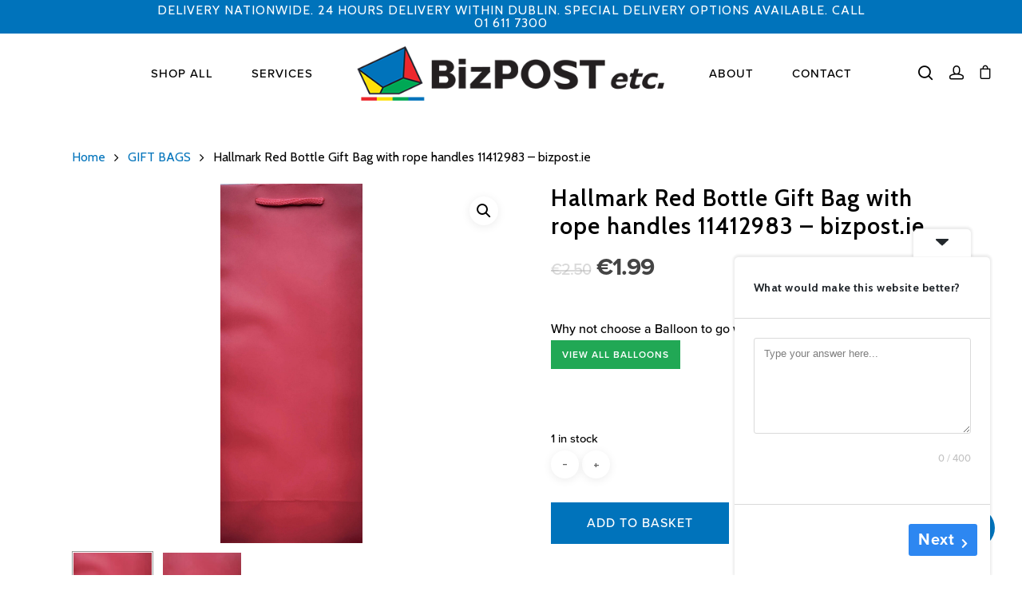

--- FILE ---
content_type: text/javascript
request_url: https://www.bizpost.ie/wp-content/plugins/userfeedback-lite/assets/vue/js/chunk-vendors.js?ver=1.0.14
body_size: 600503
content:
(window["webpackJsonp"]=window["webpackJsonp"]||[]).push([["chunk-vendors"],{"003c":function(t,e,n){"use strict";(function(t){n.d(e,"a",(function(){return ve}));var i=n("b8ca"),r=n("e20a"),o=n("a026"),s=Object.defineProperty,a=Object.defineProperties,c=Object.getOwnPropertyDescriptors,l=Object.getOwnPropertySymbols,u=Object.prototype.hasOwnProperty,h=Object.prototype.propertyIsEnumerable,d=(t,e,n)=>e in t?s(t,e,{enumerable:!0,configurable:!0,writable:!0,value:n}):t[e]=n,f=(t,e)=>{for(var n in e||(e={}))u.call(e,n)&&d(t,n,e[n]);if(l)for(var n of l(e))h.call(e,n)&&d(t,n,e[n]);return t},p=(t,e)=>a(t,c(e)),g=(t,e)=>{var n={};for(var i in t)u.call(t,i)&&e.indexOf(i)<0&&(n[i]=t[i]);if(null!=t&&l)for(var i of l(t))e.indexOf(i)<0&&h.call(t,i)&&(n[i]=t[i]);return n};function m(t,e){for(const n in e)Object.prototype.hasOwnProperty.call(e,n)&&("object"===typeof e[n]&&t[n]?m(t[n],e[n]):t[n]=e[n])}const v={disabled:!1,distance:5,skidding:0,container:"body",boundary:void 0,instantMove:!1,disposeTimeout:5e3,popperTriggers:[],strategy:"absolute",preventOverflow:!0,flip:!0,shift:!0,overflowPadding:0,arrowPadding:0,arrowOverflow:!0,themes:{tooltip:{placement:"top",triggers:["hover","focus","touch"],hideTriggers:t=>[...t,"click"],delay:{show:200,hide:0},handleResize:!1,html:!1,loadingContent:"..."},dropdown:{placement:"bottom",triggers:["click"],delay:0,handleResize:!0,autoHide:!0},menu:{$extend:"dropdown",triggers:["hover","focus"],popperTriggers:["hover","focus"],delay:{show:0,hide:400}}}};function b(t,e){let n,i=v.themes[t]||{};do{n=i[e],"undefined"===typeof n?i.$extend?i=v.themes[i.$extend]||{}:(i=null,n=v[e]):i=null}while(i);return n}function y(t){const e=[t];let n=v.themes[t]||{};do{n.$extend&&!n.$resetCss?(e.push(n.$extend),n=v.themes[n.$extend]||{}):n=null}while(n);return e.map(t=>"v-popper--theme-"+t)}function _(t){const e=[t];let n=v.themes[t]||{};do{n.$extend?(e.push(n.$extend),n=v.themes[n.$extend]||{}):n=null}while(n);return e}let x=!1;if("undefined"!==typeof window){x=!1;try{const t=Object.defineProperty({},"passive",{get(){x=!0}});window.addEventListener("test",null,t)}catch(ye){}}let w=!1;"undefined"!==typeof window&&"undefined"!==typeof navigator&&(w=/iPad|iPhone|iPod/.test(navigator.userAgent)&&!window.MSStream);const S=["auto","top","bottom","left","right"].reduce((t,e)=>t.concat([e,e+"-start",e+"-end"]),[]),k={hover:"mouseenter",focus:"focus",click:"click",touch:"touchstart"},C={hover:"mouseleave",focus:"blur",click:"click",touch:"touchend"};function O(t,e){const n=t.indexOf(e);-1!==n&&t.splice(n,1)}function E(){return new Promise(t=>requestAnimationFrame(()=>{requestAnimationFrame(t)}))}const P=[];let T=null;const M={};function A(t){let e=M[t];return e||(e=M[t]=[]),e}let D=function(){};function $(t){return function(){const e=this.$props;return b(e.theme,t)}}"undefined"!==typeof window&&(D=window.Element);const L="__floating-vue__popper";var j=()=>({name:"VPopper",props:{theme:{type:String,required:!0},targetNodes:{type:Function,required:!0},referenceNode:{type:Function,required:!0},popperNode:{type:Function,required:!0},shown:{type:Boolean,default:!1},showGroup:{type:String,default:null},ariaId:{default:null},disabled:{type:Boolean,default:$("disabled")},positioningDisabled:{type:Boolean,default:$("positioningDisabled")},placement:{type:String,default:$("placement"),validator:t=>S.includes(t)},delay:{type:[String,Number,Object],default:$("delay")},distance:{type:[Number,String],default:$("distance")},skidding:{type:[Number,String],default:$("skidding")},triggers:{type:Array,default:$("triggers")},showTriggers:{type:[Array,Function],default:$("showTriggers")},hideTriggers:{type:[Array,Function],default:$("hideTriggers")},popperTriggers:{type:Array,default:$("popperTriggers")},popperShowTriggers:{type:[Array,Function],default:$("popperShowTriggers")},popperHideTriggers:{type:[Array,Function],default:$("popperHideTriggers")},container:{type:[String,Object,D,Boolean],default:$("container")},boundary:{type:[String,D],default:$("boundary")},strategy:{type:String,validator:t=>["absolute","fixed"].includes(t),default:$("strategy")},autoHide:{type:[Boolean,Function],default:$("autoHide")},handleResize:{type:Boolean,default:$("handleResize")},instantMove:{type:Boolean,default:$("instantMove")},eagerMount:{type:Boolean,default:$("eagerMount")},popperClass:{type:[String,Array,Object],default:$("popperClass")},computeTransformOrigin:{type:Boolean,default:$("computeTransformOrigin")},autoMinSize:{type:Boolean,default:$("autoMinSize")},autoSize:{type:[Boolean,String],default:$("autoSize")},autoMaxSize:{type:Boolean,default:$("autoMaxSize")},autoBoundaryMaxSize:{type:Boolean,default:$("autoBoundaryMaxSize")},preventOverflow:{type:Boolean,default:$("preventOverflow")},overflowPadding:{type:[Number,String],default:$("overflowPadding")},arrowPadding:{type:[Number,String],default:$("arrowPadding")},arrowOverflow:{type:Boolean,default:$("arrowOverflow")},flip:{type:Boolean,default:$("flip")},shift:{type:Boolean,default:$("shift")},shiftCrossAxis:{type:Boolean,default:$("shiftCrossAxis")},noAutoFocus:{type:Boolean,default:$("noAutoFocus")}},provide(){return{[L]:{parentPopper:this}}},inject:{[L]:{default:null}},data(){return{isShown:!1,isMounted:!1,skipTransition:!1,classes:{showFrom:!1,showTo:!1,hideFrom:!1,hideTo:!0},result:{x:0,y:0,placement:"",strategy:this.strategy,arrow:{x:0,y:0,centerOffset:0},transformOrigin:null},shownChildren:new Set,lastAutoHide:!0}},computed:{popperId(){return null!=this.ariaId?this.ariaId:this.randomId},shouldMountContent(){return this.eagerMount||this.isMounted},slotData(){return{popperId:this.popperId,isShown:this.isShown,shouldMountContent:this.shouldMountContent,skipTransition:this.skipTransition,autoHide:"function"===typeof this.autoHide?this.lastAutoHide:this.autoHide,show:this.show,hide:this.hide,handleResize:this.handleResize,onResize:this.onResize,classes:p(f({},this.classes),{popperClass:this.popperClass}),result:this.positioningDisabled?null:this.result}},parentPopper(){var t;return null==(t=this[L])?void 0:t.parentPopper},hasPopperShowTriggerHover(){var t,e;return(null==(t=this.popperTriggers)?void 0:t.includes("hover"))||(null==(e=this.popperShowTriggers)?void 0:e.includes("hover"))}},watch:f(f({shown:"$_autoShowHide",disabled(t){t?this.dispose():this.init()},async container(){this.isShown&&(this.$_ensureTeleport(),await this.$_computePosition())}},["triggers","positioningDisabled"].reduce((t,e)=>(t[e]="$_refreshListeners",t),{})),["placement","distance","skidding","boundary","strategy","overflowPadding","arrowPadding","preventOverflow","shift","shiftCrossAxis","flip"].reduce((t,e)=>(t[e]="$_computePosition",t),{})),created(){this.$_isDisposed=!0,this.randomId="popper_"+[Math.random(),Date.now()].map(t=>t.toString(36).substring(2,10)).join("_"),this.autoMinSize&&console.warn('[floating-vue] `autoMinSize` option is deprecated. Use `autoSize="min"` instead.'),this.autoMaxSize&&console.warn("[floating-vue] `autoMaxSize` option is deprecated. Use `autoBoundaryMaxSize` instead.")},mounted(){this.init(),this.$_detachPopperNode()},activated(){this.$_autoShowHide()},deactivated(){this.hide()},beforeDestroy(){this.dispose()},methods:{show({event:t=null,skipDelay:e=!1,force:n=!1}={}){var i,r;(null==(i=this.parentPopper)?void 0:i.lockedChild)&&this.parentPopper.lockedChild!==this||(this.$_pendingHide=!1,!n&&this.disabled||((null==(r=this.parentPopper)?void 0:r.lockedChild)===this&&(this.parentPopper.lockedChild=null),this.$_scheduleShow(t,e),this.$emit("show"),this.$_showFrameLocked=!0,requestAnimationFrame(()=>{this.$_showFrameLocked=!1})),this.$emit("update:shown",!0))},hide({event:t=null,skipDelay:e=!1,skipAiming:n=!1}={}){var i;this.$_hideInProgress||(this.shownChildren.size>0?this.$_pendingHide=!0:!n&&this.hasPopperShowTriggerHover&&this.$_isAimingPopper()?this.parentPopper&&(this.parentPopper.lockedChild=this,clearTimeout(this.parentPopper.lockedChildTimer),this.parentPopper.lockedChildTimer=setTimeout(()=>{this.parentPopper.lockedChild===this&&(this.parentPopper.lockedChild.hide({skipDelay:e}),this.parentPopper.lockedChild=null)},1e3)):((null==(i=this.parentPopper)?void 0:i.lockedChild)===this&&(this.parentPopper.lockedChild=null),this.$_pendingHide=!1,this.$_scheduleHide(t,e),this.$emit("hide"),this.$emit("update:shown",!1)))},init(){this.$_isDisposed&&(this.$_isDisposed=!1,this.isMounted=!1,this.$_events=[],this.$_preventShow=!1,this.$_referenceNode=this.referenceNode(),this.$_targetNodes=this.targetNodes().filter(t=>t.nodeType===t.ELEMENT_NODE),this.$_popperNode=this.popperNode(),this.$_innerNode=this.$_popperNode.querySelector(".v-popper__inner"),this.$_arrowNode=this.$_popperNode.querySelector(".v-popper__arrow-container"),this.$_swapTargetAttrs("title","data-original-title"),this.$_detachPopperNode(),this.triggers.length&&this.$_addEventListeners(),this.shown&&this.show())},dispose(){this.$_isDisposed||(this.$_isDisposed=!0,this.$_removeEventListeners(),this.hide({skipDelay:!0}),this.$_detachPopperNode(),this.isMounted=!1,this.isShown=!1,this.$_updateParentShownChildren(!1),this.$_swapTargetAttrs("data-original-title","title"),this.$emit("dispose"))},async onResize(){this.isShown&&(await this.$_computePosition(),this.$emit("resize"))},async $_computePosition(){var t;if(this.$_isDisposed||this.positioningDisabled)return;const e={strategy:this.strategy,middleware:[]};(this.distance||this.skidding)&&e.middleware.push(Object(i["e"])({mainAxis:this.distance,crossAxis:this.skidding}));const n=this.placement.startsWith("auto");if(n?e.middleware.push(Object(i["b"])({alignment:null!=(t=this.placement.split("-")[1])?t:""})):e.placement=this.placement,this.preventOverflow&&(this.shift&&e.middleware.push(Object(i["g"])({padding:this.overflowPadding,boundary:this.boundary,crossAxis:this.shiftCrossAxis})),!n&&this.flip&&e.middleware.push(Object(i["d"])({padding:this.overflowPadding,boundary:this.boundary}))),e.middleware.push(Object(i["a"])({element:this.$_arrowNode,padding:this.arrowPadding})),this.arrowOverflow&&e.middleware.push({name:"arrowOverflow",fn:({placement:t,rects:e,middlewareData:n})=>{let i;const{centerOffset:r}=n.arrow;return i=t.startsWith("top")||t.startsWith("bottom")?Math.abs(r)>e.reference.width/2:Math.abs(r)>e.reference.height/2,{data:{overflow:i}}}}),this.autoMinSize||this.autoSize){const t=this.autoSize?this.autoSize:this.autoMinSize?"min":null;e.middleware.push({name:"autoSize",fn:({rects:e,placement:n,middlewareData:i})=>{var r;if(null==(r=i.autoSize)?void 0:r.skip)return{};let o,s;return n.startsWith("top")||n.startsWith("bottom")?o=e.reference.width:s=e.reference.height,this.$_innerNode.style["min"===t?"minWidth":"max"===t?"maxWidth":"width"]=null!=o?o+"px":null,this.$_innerNode.style["min"===t?"minHeight":"max"===t?"maxHeight":"height"]=null!=s?s+"px":null,{data:{skip:!0},reset:{rects:!0}}}})}(this.autoMaxSize||this.autoBoundaryMaxSize)&&(this.$_innerNode.style.maxWidth=null,this.$_innerNode.style.maxHeight=null,e.middleware.push(Object(i["h"])({boundary:this.boundary,padding:this.overflowPadding,apply:({width:t,height:e})=>{this.$_innerNode.style.maxWidth=null!=t?t+"px":null,this.$_innerNode.style.maxHeight=null!=e?e+"px":null}})));const o=await Object(r["a"])(this.$_referenceNode,this.$_popperNode,e);Object.assign(this.result,{x:o.x,y:o.y,placement:o.placement,strategy:o.strategy,arrow:f(f({},o.middlewareData.arrow),o.middlewareData.arrowOverflow)})},$_scheduleShow(t=null,e=!1){if(this.$_updateParentShownChildren(!0),this.$_hideInProgress=!1,clearTimeout(this.$_scheduleTimer),T&&this.instantMove&&T.instantMove&&T!==this.parentPopper)return T.$_applyHide(!0),void this.$_applyShow(!0);e?this.$_applyShow():this.$_scheduleTimer=setTimeout(this.$_applyShow.bind(this),this.$_computeDelay("show"))},$_scheduleHide(t=null,e=!1){this.shownChildren.size>0?this.$_pendingHide=!0:(this.$_updateParentShownChildren(!1),this.$_hideInProgress=!0,clearTimeout(this.$_scheduleTimer),this.isShown&&(T=this),e?this.$_applyHide():this.$_scheduleTimer=setTimeout(this.$_applyHide.bind(this),this.$_computeDelay("hide")))},$_computeDelay(t){const e=this.delay;return parseInt(e&&e[t]||e||0)},async $_applyShow(t=!1){clearTimeout(this.$_disposeTimer),clearTimeout(this.$_scheduleTimer),this.skipTransition=t,this.isShown||(this.$_ensureTeleport(),await E(),await this.$_computePosition(),await this.$_applyShowEffect(),this.positioningDisabled||this.$_registerEventListeners([...Object(r["b"])(this.$_referenceNode),...Object(r["b"])(this.$_popperNode)],"scroll",()=>{this.$_computePosition()}))},async $_applyShowEffect(){if(this.$_hideInProgress)return;if(this.computeTransformOrigin){const t=this.$_referenceNode.getBoundingClientRect(),e=this.$_popperNode.querySelector(".v-popper__wrapper"),n=e.parentNode.getBoundingClientRect(),i=t.x+t.width/2-(n.left+e.offsetLeft),r=t.y+t.height/2-(n.top+e.offsetTop);this.result.transformOrigin=`${i}px ${r}px`}this.isShown=!0,this.$_applyAttrsToTarget({"aria-describedby":this.popperId,"data-popper-shown":""});const t=this.showGroup;if(t){let e;for(let n=0;n<P.length;n++)e=P[n],e.showGroup!==t&&(e.hide(),e.$emit("close-group"))}P.push(this),document.body.classList.add("v-popper--some-open");for(const e of _(this.theme))A(e).push(this),document.body.classList.add("v-popper--some-open--"+e);this.$emit("apply-show"),this.classes.showFrom=!0,this.classes.showTo=!1,this.classes.hideFrom=!1,this.classes.hideTo=!1,await E(),this.classes.showFrom=!1,this.classes.showTo=!0,this.noAutoFocus||this.$_popperNode.focus()},async $_applyHide(t=!1){if(this.shownChildren.size>0)return this.$_pendingHide=!0,void(this.$_hideInProgress=!1);if(clearTimeout(this.$_scheduleTimer),!this.isShown)return;this.skipTransition=t,O(P,this),0===P.length&&document.body.classList.remove("v-popper--some-open");for(const n of _(this.theme)){const t=A(n);O(t,this),0===t.length&&document.body.classList.remove("v-popper--some-open--"+n)}T===this&&(T=null),this.isShown=!1,this.$_applyAttrsToTarget({"aria-describedby":void 0,"data-popper-shown":void 0}),clearTimeout(this.$_disposeTimer);const e=b(this.theme,"disposeTimeout");null!==e&&(this.$_disposeTimer=setTimeout(()=>{this.$_popperNode&&(this.$_detachPopperNode(),this.isMounted=!1)},e)),this.$_removeEventListeners("scroll"),this.$emit("apply-hide"),this.classes.showFrom=!1,this.classes.showTo=!1,this.classes.hideFrom=!0,this.classes.hideTo=!1,await E(),this.classes.hideFrom=!1,this.classes.hideTo=!0},$_autoShowHide(){this.shown?this.show():this.hide()},$_ensureTeleport(){if(this.$_isDisposed)return;let t=this.container;if("string"===typeof t?t=window.document.querySelector(t):!1===t&&(t=this.$_targetNodes[0].parentNode),!t)throw new Error("No container for popover: "+this.container);t.appendChild(this.$_popperNode),this.isMounted=!0},$_addEventListeners(){const t=t=>{this.isShown&&!this.$_hideInProgress||(t.usedByTooltip=!0,!this.$_preventShow&&this.show({event:t}))};this.$_registerTriggerListeners(this.$_targetNodes,k,this.triggers,this.showTriggers,t),this.$_registerTriggerListeners([this.$_popperNode],k,this.popperTriggers,this.popperShowTriggers,t);const e=t=>e=>{e.usedByTooltip||this.hide({event:e,skipAiming:t})};this.$_registerTriggerListeners(this.$_targetNodes,C,this.triggers,this.hideTriggers,e(!1)),this.$_registerTriggerListeners([this.$_popperNode],C,this.popperTriggers,this.popperHideTriggers,e(!0))},$_registerEventListeners(t,e,n){this.$_events.push({targetNodes:t,eventType:e,handler:n}),t.forEach(t=>t.addEventListener(e,n,x?{passive:!0}:void 0))},$_registerTriggerListeners(t,e,n,i,r){let o=n;null!=i&&(o="function"===typeof i?i(o):i),o.forEach(n=>{const i=e[n];i&&this.$_registerEventListeners(t,i,r)})},$_removeEventListeners(t){const e=[];this.$_events.forEach(n=>{const{targetNodes:i,eventType:r,handler:o}=n;t&&t!==r?e.push(n):i.forEach(t=>t.removeEventListener(r,o))}),this.$_events=e},$_refreshListeners(){this.$_isDisposed||(this.$_removeEventListeners(),this.$_addEventListeners())},$_handleGlobalClose(t,e=!1){this.$_showFrameLocked||(this.hide({event:t}),t.closePopover?this.$emit("close-directive"):this.$emit("auto-hide"),e&&(this.$_preventShow=!0,setTimeout(()=>{this.$_preventShow=!1},300)))},$_detachPopperNode(){this.$_popperNode.parentNode&&this.$_popperNode.parentNode.removeChild(this.$_popperNode)},$_swapTargetAttrs(t,e){for(const n of this.$_targetNodes){const i=n.getAttribute(t);i&&(n.removeAttribute(t),n.setAttribute(e,i))}},$_applyAttrsToTarget(t){for(const e of this.$_targetNodes)for(const n in t){const i=t[n];null==i?e.removeAttribute(n):e.setAttribute(n,i)}},$_updateParentShownChildren(t){let e=this.parentPopper;while(e)t?e.shownChildren.add(this.randomId):(e.shownChildren.delete(this.randomId),e.$_pendingHide&&e.hide()),e=e.parentPopper},$_isAimingPopper(){const t=this.$el.getBoundingClientRect();if(q>=t.left&&q<=t.right&&Y>=t.top&&Y<=t.bottom){const t=this.$_popperNode.getBoundingClientRect(),e=q-W,n=Y-U,i=t.left+t.width/2-W+(t.top+t.height/2)-U,r=i+t.width+t.height,o=W+e*r,s=U+n*r;return X(W,U,o,s,t.left,t.top,t.left,t.bottom)||X(W,U,o,s,t.left,t.top,t.right,t.top)||X(W,U,o,s,t.right,t.top,t.right,t.bottom)||X(W,U,o,s,t.left,t.bottom,t.right,t.bottom)}return!1}},render(){return this.$scopedSlots.default(this.slotData)[0]}});function R(t){for(let e=0;e<P.length;e++){const n=P[e];try{const e=n.popperNode();n.$_mouseDownContains=e.contains(t.target)}catch(ye){}}}function I(t){F(t)}function N(t){F(t,!0)}function F(t,e=!1){const n={};for(let i=P.length-1;i>=0;i--){const r=P[i];try{const i=r.$_containsGlobalTarget=B(r,t);r.$_pendingHide=!1,requestAnimationFrame(()=>{if(r.$_pendingHide=!1,!n[r.randomId]&&z(r,i,t)){if(r.$_handleGlobalClose(t,e),!t.closeAllPopover&&t.closePopover&&i){let t=r.parentPopper;while(t)n[t.randomId]=!0,t=t.parentPopper;return}let o=r.parentPopper;while(o){if(!z(o,o.$_containsGlobalTarget,t))break;o.$_handleGlobalClose(t,e),o=o.parentPopper}}})}catch(ye){}}}function B(t,e){const n=t.popperNode();return t.$_mouseDownContains||n.contains(e.target)}function z(t,e,n){return n.closeAllPopover||n.closePopover&&e||V(t,n)&&!e}function V(t,e){if("function"===typeof t.autoHide){const n=t.autoHide(e);return t.lastAutoHide=n,n}return t.autoHide}function H(t){for(let e=0;e<P.length;e++){const n=P[e];n.$_computePosition(t)}}"undefined"!==typeof document&&"undefined"!==typeof window&&(w?(document.addEventListener("touchstart",R,!x||{passive:!0,capture:!0}),document.addEventListener("touchend",N,!x||{passive:!0,capture:!0})):(window.addEventListener("mousedown",R,!0),window.addEventListener("click",I,!0)),window.addEventListener("resize",H));let W=0,U=0,q=0,Y=0;function X(t,e,n,i,r,o,s,a){const c=((s-r)*(e-o)-(a-o)*(t-r))/((a-o)*(n-t)-(s-r)*(i-e)),l=((n-t)*(e-o)-(i-e)*(t-r))/((a-o)*(n-t)-(s-r)*(i-e));return c>=0&&c<=1&&l>=0&&l<=1}function G(){var t=window.navigator.userAgent,e=t.indexOf("MSIE ");if(e>0)return parseInt(t.substring(e+5,t.indexOf(".",e)),10);var n=t.indexOf("Trident/");if(n>0){var i=t.indexOf("rv:");return parseInt(t.substring(i+3,t.indexOf(".",i)),10)}var r=t.indexOf("Edge/");return r>0?parseInt(t.substring(r+5,t.indexOf(".",r)),10):-1}var K;function J(){J.init||(J.init=!0,K=-1!==G())}"undefined"!==typeof window&&window.addEventListener("mousemove",t=>{W=q,U=Y,q=t.clientX,Y=t.clientY},x?{passive:!0}:void 0);var Z={name:"ResizeObserver",props:{emitOnMount:{type:Boolean,default:!1},ignoreWidth:{type:Boolean,default:!1},ignoreHeight:{type:Boolean,default:!1}},mounted:function(){var t=this;J(),this.$nextTick((function(){t._w=t.$el.offsetWidth,t._h=t.$el.offsetHeight,t.emitOnMount&&t.emitSize()}));var e=document.createElement("object");this._resizeObject=e,e.setAttribute("aria-hidden","true"),e.setAttribute("tabindex",-1),e.onload=this.addResizeHandlers,e.type="text/html",K&&this.$el.appendChild(e),e.data="about:blank",K||this.$el.appendChild(e)},beforeDestroy:function(){this.removeResizeHandlers()},methods:{compareAndNotify:function(){(!this.ignoreWidth&&this._w!==this.$el.offsetWidth||!this.ignoreHeight&&this._h!==this.$el.offsetHeight)&&(this._w=this.$el.offsetWidth,this._h=this.$el.offsetHeight,this.emitSize())},emitSize:function(){this.$emit("notify",{width:this._w,height:this._h})},addResizeHandlers:function(){this._resizeObject.contentDocument.defaultView.addEventListener("resize",this.compareAndNotify),this.compareAndNotify()},removeResizeHandlers:function(){this._resizeObject&&this._resizeObject.onload&&(!K&&this._resizeObject.contentDocument&&this._resizeObject.contentDocument.defaultView.removeEventListener("resize",this.compareAndNotify),this.$el.removeChild(this._resizeObject),this._resizeObject.onload=null,this._resizeObject=null)}}};function Q(t,e,n,i,r,o,s,a,c,l){"boolean"!==typeof s&&(c=a,a=s,s=!1);var u,h="function"===typeof n?n.options:n;if(t&&t.render&&(h.render=t.render,h.staticRenderFns=t.staticRenderFns,h._compiled=!0,r&&(h.functional=!0)),i&&(h._scopeId=i),o?(u=function(t){t=t||this.$vnode&&this.$vnode.ssrContext||this.parent&&this.parent.$vnode&&this.parent.$vnode.ssrContext,t||"undefined"===typeof __VUE_SSR_CONTEXT__||(t=__VUE_SSR_CONTEXT__),e&&e.call(this,c(t)),t&&t._registeredComponents&&t._registeredComponents.add(o)},h._ssrRegister=u):e&&(u=s?function(t){e.call(this,l(t,this.$root.$options.shadowRoot))}:function(t){e.call(this,a(t))}),u)if(h.functional){var d=h.render;h.render=function(t,e){return u.call(e),d(t,e)}}else{var f=h.beforeCreate;h.beforeCreate=f?[].concat(f,u):[u]}return n}var tt=Z,et=function(){var t=this,e=t.$createElement,n=t._self._c||e;return n("div",{staticClass:"resize-observer",attrs:{tabindex:"-1"}})},nt=[];et._withStripped=!0;var it=void 0,rt="data-v-8859cc6c",ot=void 0,st=!1,at=Q({render:et,staticRenderFns:nt},it,tt,rt,st,ot,!1,void 0,void 0,void 0);function ct(t){t.component("resize-observer",at),t.component("ResizeObserver",at)}var lt={version:"1.0.1",install:ct},ut=null;"undefined"!==typeof window?ut=window.Vue:"undefined"!==typeof t&&(ut=t.Vue),ut&&ut.use(lt);var ht={computed:{themeClass(){return y(this.theme)}}},dt={name:"VPopperContent",components:{ResizeObserver:at},mixins:[ht],props:{popperId:String,theme:String,shown:Boolean,mounted:Boolean,skipTransition:Boolean,autoHide:Boolean,handleResize:Boolean,classes:Object,result:Object},methods:{toPx(t){return null==t||isNaN(t)?null:t+"px"}}},ft=function(){var t=this,e=t.$createElement,n=t._self._c||e;return n("div",{ref:"popover",staticClass:"v-popper__popper",class:[t.themeClass,t.classes.popperClass,{"v-popper__popper--shown":t.shown,"v-popper__popper--hidden":!t.shown,"v-popper__popper--show-from":t.classes.showFrom,"v-popper__popper--show-to":t.classes.showTo,"v-popper__popper--hide-from":t.classes.hideFrom,"v-popper__popper--hide-to":t.classes.hideTo,"v-popper__popper--skip-transition":t.skipTransition,"v-popper__popper--arrow-overflow":t.result&&t.result.arrow.overflow,"v-popper__popper--no-positioning":!t.result}],style:t.result?{position:t.result.strategy,transform:"translate3d("+Math.round(t.result.x)+"px,"+Math.round(t.result.y)+"px,0)"}:void 0,attrs:{id:t.popperId,"aria-hidden":t.shown?"false":"true",tabindex:t.autoHide?0:void 0,"data-popper-placement":t.result?t.result.placement:void 0},on:{keyup:function(e){if(!e.type.indexOf("key")&&t._k(e.keyCode,"esc",27,e.key,["Esc","Escape"]))return null;t.autoHide&&t.$emit("hide")}}},[n("div",{staticClass:"v-popper__backdrop",on:{click:function(e){t.autoHide&&t.$emit("hide")}}}),n("div",{staticClass:"v-popper__wrapper",style:t.result?{transformOrigin:t.result.transformOrigin}:void 0},[n("div",{ref:"inner",staticClass:"v-popper__inner"},[t.mounted?[n("div",[t._t("default")],2),t.handleResize?n("ResizeObserver",{on:{notify:function(e){return t.$emit("resize",e)}}}):t._e()]:t._e()],2),n("div",{ref:"arrow",staticClass:"v-popper__arrow-container",style:t.result?{left:t.toPx(t.result.arrow.x),top:t.toPx(t.result.arrow.y)}:void 0},[n("div",{staticClass:"v-popper__arrow-outer"}),n("div",{staticClass:"v-popper__arrow-inner"})])])])},pt=[];function gt(t,e,n,i,r,o,s,a){var c,l="function"===typeof t?t.options:t;if(e&&(l.render=e,l.staticRenderFns=n,l._compiled=!0),i&&(l.functional=!0),o&&(l._scopeId="data-v-"+o),s?(c=function(t){t=t||this.$vnode&&this.$vnode.ssrContext||this.parent&&this.parent.$vnode&&this.parent.$vnode.ssrContext,t||"undefined"===typeof __VUE_SSR_CONTEXT__||(t=__VUE_SSR_CONTEXT__),r&&r.call(this,t),t&&t._registeredComponents&&t._registeredComponents.add(s)},l._ssrRegister=c):r&&(c=a?function(){r.call(this,(l.functional?this.parent:this).$root.$options.shadowRoot)}:r),c)if(l.functional){l._injectStyles=c;var u=l.render;l.render=function(t,e){return c.call(e),u(t,e)}}else{var h=l.beforeCreate;l.beforeCreate=h?[].concat(h,c):[c]}return{exports:t,options:l}}const mt={};var vt=gt(dt,ft,pt,!1,bt,null,null,null);function bt(t){for(let e in mt)this[e]=mt[e]}var yt=function(){return vt.exports}(),_t={methods:{show(...t){return this.$refs.popper.show(...t)},hide(...t){return this.$refs.popper.hide(...t)},dispose(...t){return this.$refs.popper.dispose(...t)},onResize(...t){return this.$refs.popper.onResize(...t)}}},xt={name:"VPopperWrapper",components:{Popper:j(),PopperContent:yt},mixins:[_t,ht],inheritAttrs:!1,props:{theme:{type:String,default(){return this.$options.vPopperTheme}}},methods:{getTargetNodes(){return Array.from(this.$refs.reference.children).filter(t=>t!==this.$refs.popperContent.$el)}}},wt=function(){var t=this,e=t.$createElement,n=t._self._c||e;return n("Popper",t._g(t._b({ref:"popper",attrs:{theme:t.theme,"target-nodes":t.getTargetNodes,"reference-node":function(){return t.$refs.reference},"popper-node":function(){return t.$refs.popperContent.$el}},scopedSlots:t._u([{key:"default",fn:function(e){var i=e.popperId,r=e.isShown,o=e.shouldMountContent,s=e.skipTransition,a=e.autoHide,c=e.show,l=e.hide,u=e.handleResize,h=e.onResize,d=e.classes,f=e.result;return[n("div",{ref:"reference",staticClass:"v-popper",class:[t.themeClass,{"v-popper--shown":r}]},[t._t("default",null,{shown:r,show:c,hide:l}),n("PopperContent",{ref:"popperContent",attrs:{"popper-id":i,theme:t.theme,shown:r,mounted:o,"skip-transition":s,"auto-hide":a,"handle-resize":u,classes:d,result:f},on:{hide:l,resize:h}},[t._t("popper",null,{shown:r,hide:l})],2)],2)]}}],null,!0)},"Popper",t.$attrs,!1),t.$listeners))},St=[];const kt={};var Ct=gt(xt,wt,St,!1,Ot,null,null,null);function Ot(t){for(let e in kt)this[e]=kt[e]}var Et=function(){return Ct.exports}(),Pt=p(f({},Et),{name:"VDropdown",vPopperTheme:"dropdown"});let Tt,Mt;const At={};var Dt=gt(Pt,Tt,Mt,!1,$t,null,null,null);function $t(t){for(let e in At)this[e]=At[e]}var Lt=function(){return Dt.exports}(),jt=p(f({},Et),{name:"VMenu",vPopperTheme:"menu"});let Rt,It;const Nt={};var Ft=gt(jt,Rt,It,!1,Bt,null,null,null);function Bt(t){for(let e in Nt)this[e]=Nt[e]}var zt=function(){return Ft.exports}(),Vt=p(f({},Et),{name:"VTooltip",vPopperTheme:"tooltip"});let Ht,Wt;const Ut={};var qt=gt(Vt,Ht,Wt,!1,Yt,null,null,null);function Yt(t){for(let e in Ut)this[e]=Ut[e]}var Xt=function(){return qt.exports}(),Gt={name:"VTooltipDirective",components:{Popper:j(),PopperContent:yt},mixins:[_t],inheritAttrs:!1,props:{theme:{type:String,default:"tooltip"},html:{type:Boolean,default(){return b(this.theme,"html")}},content:{type:[String,Number,Function],default:null},loadingContent:{type:String,default(){return b(this.theme,"loadingContent")}}},data(){return{asyncContent:null}},computed:{isContentAsync(){return"function"===typeof this.content},loading(){return this.isContentAsync&&null==this.asyncContent},finalContent(){return this.isContentAsync?this.loading?this.loadingContent:this.asyncContent:this.content}},watch:{content:{handler(){this.fetchContent(!0)},immediate:!0},async finalContent(t){await this.$nextTick(),this.$refs.popper.onResize()}},created(){this.$_fetchId=0},methods:{fetchContent(t){if("function"===typeof this.content&&this.$_isShown&&(t||!this.$_loading&&null==this.asyncContent)){this.asyncContent=null,this.$_loading=!0;const t=++this.$_fetchId,e=this.content(this);e.then?e.then(e=>this.onResult(t,e)):this.onResult(t,e)}},onResult(t,e){t===this.$_fetchId&&(this.$_loading=!1,this.asyncContent=e)},onShow(){this.$_isShown=!0,this.fetchContent()},onHide(){this.$_isShown=!1}}},Kt=function(){var t=this,e=t.$createElement,n=t._self._c||e;return n("Popper",t._g(t._b({ref:"popper",attrs:{theme:t.theme,"popper-node":function(){return t.$refs.popperContent.$el}},on:{"apply-show":t.onShow,"apply-hide":t.onHide},scopedSlots:t._u([{key:"default",fn:function(e){var i=e.popperId,r=e.isShown,o=e.shouldMountContent,s=e.skipTransition,a=e.autoHide,c=e.hide,l=e.handleResize,u=e.onResize,h=e.classes,d=e.result;return[n("PopperContent",{ref:"popperContent",class:{"v-popper--tooltip-loading":t.loading},attrs:{"popper-id":i,theme:t.theme,shown:r,mounted:o,"skip-transition":s,"auto-hide":a,"handle-resize":l,classes:h,result:d},on:{hide:c,resize:u}},[t.html?n("div",{domProps:{innerHTML:t._s(t.finalContent)}}):n("div",{domProps:{textContent:t._s(t.finalContent)}})])]}}])},"Popper",t.$attrs,!1),t.$listeners))},Jt=[];const Zt={};var Qt=gt(Gt,Kt,Jt,!1,te,null,null,null);function te(t){for(let e in Zt)this[e]=Zt[e]}var ee=function(){return Qt.exports}();const ne="v-popper--has-tooltip";function ie(t,e){let n=t.placement;if(!n&&e)for(const i of S)e[i]&&(n=i);return n||(n=b(t.theme||"tooltip","placement")),n}function re(t,e,n){let i;const r=typeof e;return i="string"===r?{content:e}:e&&"object"===r?e:{content:!1},i.placement=ie(i,n),i.targetNodes=()=>[t],i.referenceNode=()=>t,i}function oe(t,e,n){const i=re(t,e,n),r=t.$_popper=new o["a"]({mixins:[_t],data(){return{options:i}},render(t){const e=this.options,{theme:n,html:i,content:r,loadingContent:o}=e,s=g(e,["theme","html","content","loadingContent"]);return t(ee,{props:{theme:n,html:i,content:r,loadingContent:o},attrs:s,ref:"popper"})},devtools:{hide:!0}}),s=document.createElement("div");return document.body.appendChild(s),r.$mount(s),t.classList&&t.classList.add(ne),r}function se(t){t.$_popper&&(t.$_popper.$destroy(),delete t.$_popper,delete t.$_popperOldShown),t.classList&&t.classList.remove(ne)}function ae(t,{value:e,oldValue:n,modifiers:i}){const r=re(t,e,i);if(!r.content||b(r.theme||"tooltip","disabled"))se(t);else{let n;t.$_popper?(n=t.$_popper,n.options=r):n=oe(t,e,i),"undefined"!==typeof e.shown&&e.shown!==t.$_popperOldShown&&(t.$_popperOldShown=e.shown,e.shown?n.show():n.hide())}}var ce={bind:ae,update:ae,unbind(t){se(t)}};function le(t){t.addEventListener("click",he),t.addEventListener("touchstart",de,!!x&&{passive:!0})}function ue(t){t.removeEventListener("click",he),t.removeEventListener("touchstart",de),t.removeEventListener("touchend",fe),t.removeEventListener("touchcancel",pe)}function he(t){const e=t.currentTarget;t.closePopover=!e.$_vclosepopover_touch,t.closeAllPopover=e.$_closePopoverModifiers&&!!e.$_closePopoverModifiers.all}function de(t){if(1===t.changedTouches.length){const e=t.currentTarget;e.$_vclosepopover_touch=!0;const n=t.changedTouches[0];e.$_vclosepopover_touchPoint=n,e.addEventListener("touchend",fe),e.addEventListener("touchcancel",pe)}}function fe(t){const e=t.currentTarget;if(e.$_vclosepopover_touch=!1,1===t.changedTouches.length){const n=t.changedTouches[0],i=e.$_vclosepopover_touchPoint;t.closePopover=Math.abs(n.screenY-i.screenY)<20&&Math.abs(n.screenX-i.screenX)<20,t.closeAllPopover=e.$_closePopoverModifiers&&!!e.$_closePopoverModifiers.all}}function pe(t){const e=t.currentTarget;e.$_vclosepopover_touch=!1}var ge={bind(t,{value:e,modifiers:n}){t.$_closePopoverModifiers=n,("undefined"===typeof e||e)&&le(t)},update(t,{value:e,oldValue:n,modifiers:i}){t.$_closePopoverModifiers=i,e!==n&&("undefined"===typeof e||e?le(t):ue(t))},unbind(t){ue(t)}};function me(t,e={}){t.$_vTooltipInstalled||(t.$_vTooltipInstalled=!0,m(v,e),t.directive("tooltip",ce),t.directive("close-popper",ge),t.component("v-tooltip",Xt),t.component("VTooltip",Xt),t.component("v-dropdown",Lt),t.component("VDropdown",Lt),t.component("v-menu",zt),t.component("VMenu",zt))}const ve={version:"1.0.0-beta.19",install:me,options:v};let be=null;"undefined"!==typeof window?be=window.Vue:"undefined"!==typeof t&&(be=t.Vue),be&&be.use(ve)}).call(this,n("c8ba"))},"00ee":function(t,e,n){var i=n("b622"),r=i("toStringTag"),o={};o[r]="z",t.exports="[object z]"===String(o)},"04f8":function(t,e,n){var i=n("2d00"),r=n("d039");t.exports=!!Object.getOwnPropertySymbols&&!r((function(){var t=Symbol();return!String(t)||!(Object(t)instanceof Symbol)||!Symbol.sham&&i&&i<41}))},"06cf":function(t,e,n){var i=n("83ab"),r=n("c65b"),o=n("d1e7"),s=n("5c6c"),a=n("fc6a"),c=n("a04b"),l=n("1a2d"),u=n("0cfb"),h=Object.getOwnPropertyDescriptor;e.f=i?h:function(t,e){if(t=a(t),e=c(e),u)try{return h(t,e)}catch(n){}if(l(t,e))return s(!r(o.f,t,e),t[e])}},"07fa":function(t,e,n){var i=n("50c4");t.exports=function(t){return i(t.length)}},"083a":function(t,e,n){"use strict";var i=n("0d51"),r=TypeError;t.exports=function(t,e){if(!delete t[e])throw r("Cannot delete property "+i(e)+" of "+i(t))}},"0a06":function(t,e,n){"use strict";var i=n("c532"),r=n("30b5"),o=n("f6b4"),s=n("5270"),a=n("4a7b"),c=n("848b"),l=c.validators;function u(t){this.defaults=t,this.interceptors={request:new o,response:new o}}u.prototype.request=function(t,e){if("string"===typeof t?(e=e||{},e.url=t):e=t||{},!e.url)throw new Error("Provided config url is not valid");e=a(this.defaults,e),e.method?e.method=e.method.toLowerCase():this.defaults.method?e.method=this.defaults.method.toLowerCase():e.method="get";var n=e.transitional;void 0!==n&&c.assertOptions(n,{silentJSONParsing:l.transitional(l.boolean),forcedJSONParsing:l.transitional(l.boolean),clarifyTimeoutError:l.transitional(l.boolean)},!1);var i=[],r=!0;this.interceptors.request.forEach((function(t){"function"===typeof t.runWhen&&!1===t.runWhen(e)||(r=r&&t.synchronous,i.unshift(t.fulfilled,t.rejected))}));var o,u=[];if(this.interceptors.response.forEach((function(t){u.push(t.fulfilled,t.rejected)})),!r){var h=[s,void 0];Array.prototype.unshift.apply(h,i),h=h.concat(u),o=Promise.resolve(e);while(h.length)o=o.then(h.shift(),h.shift());return o}var d=e;while(i.length){var f=i.shift(),p=i.shift();try{d=f(d)}catch(g){p(g);break}}try{o=s(d)}catch(g){return Promise.reject(g)}while(u.length)o=o.then(u.shift(),u.shift());return o},u.prototype.getUri=function(t){if(!t.url)throw new Error("Provided config url is not valid");return t=a(this.defaults,t),r(t.url,t.params,t.paramsSerializer).replace(/^\?/,"")},i.forEach(["delete","get","head","options"],(function(t){u.prototype[t]=function(e,n){return this.request(a(n||{},{method:t,url:e,data:(n||{}).data}))}})),i.forEach(["post","put","patch"],(function(t){u.prototype[t]=function(e,n,i){return this.request(a(i||{},{method:t,url:e,data:n}))}})),t.exports=u},"0cb2":function(t,e,n){var i=n("e330"),r=n("7b0b"),o=Math.floor,s=i("".charAt),a=i("".replace),c=i("".slice),l=/\$([$&'`]|\d{1,2}|<[^>]*>)/g,u=/\$([$&'`]|\d{1,2})/g;t.exports=function(t,e,n,i,h,d){var f=n+t.length,p=i.length,g=u;return void 0!==h&&(h=r(h),g=l),a(d,g,(function(r,a){var l;switch(s(a,0)){case"$":return"$";case"&":return t;case"`":return c(e,0,n);case"'":return c(e,f);case"<":l=h[c(a,1,-1)];break;default:var u=+a;if(0===u)return r;if(u>p){var d=o(u/10);return 0===d?r:d<=p?void 0===i[d-1]?s(a,1):i[d-1]+s(a,1):r}l=i[u-1]}return void 0===l?"":l}))}},"0cfb":function(t,e,n){var i=n("83ab"),r=n("d039"),o=n("cc12");t.exports=!i&&!r((function(){return 7!=Object.defineProperty(o("div"),"a",{get:function(){return 7}}).a}))},"0d51":function(t,e){var n=String;t.exports=function(t){try{return n(t)}catch(e){return"Object"}}},"0df6":function(t,e,n){"use strict";t.exports=function(t){return function(e){return t.apply(null,e)}}},"13d2":function(t,e,n){var i=n("d039"),r=n("1626"),o=n("1a2d"),s=n("83ab"),a=n("5e77").CONFIGURABLE,c=n("8925"),l=n("69f3"),u=l.enforce,h=l.get,d=Object.defineProperty,f=s&&!i((function(){return 8!==d((function(){}),"length",{value:8}).length})),p=String(String).split("String"),g=t.exports=function(t,e,n){"Symbol("===String(e).slice(0,7)&&(e="["+String(e).replace(/^Symbol\(([^)]*)\)/,"$1")+"]"),n&&n.getter&&(e="get "+e),n&&n.setter&&(e="set "+e),(!o(t,"name")||a&&t.name!==e)&&(s?d(t,"name",{value:e,configurable:!0}):t.name=e),f&&n&&o(n,"arity")&&t.length!==n.arity&&d(t,"length",{value:n.arity});try{n&&o(n,"constructor")&&n.constructor?s&&d(t,"prototype",{writable:!1}):t.prototype&&(t.prototype=void 0)}catch(r){}var i=u(t);return o(i,"source")||(i.source=p.join("string"==typeof e?e:"")),t};Function.prototype.toString=g((function(){return r(this)&&h(this).source||c(this)}),"toString")},"14d9":function(t,e,n){"use strict";var i=n("23e7"),r=n("7b0b"),o=n("07fa"),s=n("3a34"),a=n("3511"),c=n("d039"),l=c((function(){return 4294967297!==[].push.call({length:4294967296},1)})),u=!function(){try{Object.defineProperty([],"length",{writable:!1}).push()}catch(t){return t instanceof TypeError}}();i({target:"Array",proto:!0,arity:1,forced:l||u},{push:function(t){var e=r(this),n=o(e),i=arguments.length;a(n+i);for(var c=0;c<i;c++)e[n]=arguments[c],n++;return s(e,n),n}})},1626:function(t,e,n){var i=n("8ea1"),r=i.all;t.exports=i.IS_HTMLDDA?function(t){return"function"==typeof t||t===r}:function(t){return"function"==typeof t}},"1a2d":function(t,e,n){var i=n("e330"),r=n("7b0b"),o=i({}.hasOwnProperty);t.exports=Object.hasOwn||function(t,e){return o(r(t),e)}},"1be4":function(t,e,n){var i=n("d066");t.exports=i("document","documentElement")},"1d2b":function(t,e,n){"use strict";t.exports=function(t,e){return function(){for(var n=new Array(arguments.length),i=0;i<n.length;i++)n[i]=arguments[i];return t.apply(e,n)}}},"1d80":function(t,e,n){var i=n("7234"),r=TypeError;t.exports=function(t){if(i(t))throw r("Can't call method on "+t);return t}},"23cb":function(t,e,n){var i=n("5926"),r=Math.max,o=Math.min;t.exports=function(t,e){var n=i(t);return n<0?r(n+e,0):o(n,e)}},"23e7":function(t,e,n){var i=n("da84"),r=n("06cf").f,o=n("9112"),s=n("cb2d"),a=n("6374"),c=n("e893"),l=n("94ca");t.exports=function(t,e){var n,u,h,d,f,p,g=t.target,m=t.global,v=t.stat;if(u=m?i:v?i[g]||a(g,{}):(i[g]||{}).prototype,u)for(h in e){if(f=e[h],t.dontCallGetSet?(p=r(u,h),d=p&&p.value):d=u[h],n=l(m?h:g+(v?".":"#")+h,t.forced),!n&&void 0!==d){if(typeof f==typeof d)continue;c(f,d)}(t.sham||d&&d.sham)&&o(f,"sham",!0),s(u,h,f,t)}}},"241c":function(t,e,n){var i=n("ca84"),r=n("7839"),o=r.concat("length","prototype");e.f=Object.getOwnPropertyNames||function(t){return i(t,o)}},2444:function(t,e,n){"use strict";(function(e){var i=n("c532"),r=n("c8af"),o=n("387f"),s={"Content-Type":"application/x-www-form-urlencoded"};function a(t,e){!i.isUndefined(t)&&i.isUndefined(t["Content-Type"])&&(t["Content-Type"]=e)}function c(){var t;return("undefined"!==typeof XMLHttpRequest||"undefined"!==typeof e&&"[object process]"===Object.prototype.toString.call(e))&&(t=n("b50d")),t}function l(t,e,n){if(i.isString(t))try{return(e||JSON.parse)(t),i.trim(t)}catch(r){if("SyntaxError"!==r.name)throw r}return(n||JSON.stringify)(t)}var u={transitional:{silentJSONParsing:!0,forcedJSONParsing:!0,clarifyTimeoutError:!1},adapter:c(),transformRequest:[function(t,e){return r(e,"Accept"),r(e,"Content-Type"),i.isFormData(t)||i.isArrayBuffer(t)||i.isBuffer(t)||i.isStream(t)||i.isFile(t)||i.isBlob(t)?t:i.isArrayBufferView(t)?t.buffer:i.isURLSearchParams(t)?(a(e,"application/x-www-form-urlencoded;charset=utf-8"),t.toString()):i.isObject(t)||e&&"application/json"===e["Content-Type"]?(a(e,"application/json"),l(t)):t}],transformResponse:[function(t){var e=this.transitional||u.transitional,n=e&&e.silentJSONParsing,r=e&&e.forcedJSONParsing,s=!n&&"json"===this.responseType;if(s||r&&i.isString(t)&&t.length)try{return JSON.parse(t)}catch(a){if(s){if("SyntaxError"===a.name)throw o(a,this,"E_JSON_PARSE");throw a}}return t}],timeout:0,xsrfCookieName:"XSRF-TOKEN",xsrfHeaderName:"X-XSRF-TOKEN",maxContentLength:-1,maxBodyLength:-1,validateStatus:function(t){return t>=200&&t<300},headers:{common:{Accept:"application/json, text/plain, */*"}}};i.forEach(["delete","get","head"],(function(t){u.headers[t]={}})),i.forEach(["post","put","patch"],(function(t){u.headers[t]=i.merge(s)})),t.exports=u}).call(this,n("4362"))},2877:function(t,e,n){"use strict";function i(t,e,n,i,r,o,s,a){var c,l="function"===typeof t?t.options:t;if(e&&(l.render=e,l.staticRenderFns=n,l._compiled=!0),i&&(l.functional=!0),o&&(l._scopeId="data-v-"+o),s?(c=function(t){t=t||this.$vnode&&this.$vnode.ssrContext||this.parent&&this.parent.$vnode&&this.parent.$vnode.ssrContext,t||"undefined"===typeof __VUE_SSR_CONTEXT__||(t=__VUE_SSR_CONTEXT__),r&&r.call(this,t),t&&t._registeredComponents&&t._registeredComponents.add(s)},l._ssrRegister=c):r&&(c=a?function(){r.call(this,(l.functional?this.parent:this).$root.$options.shadowRoot)}:r),c)if(l.functional){l._injectStyles=c;var u=l.render;l.render=function(t,e){return c.call(e),u(t,e)}}else{var h=l.beforeCreate;l.beforeCreate=h?[].concat(h,c):[c]}return{exports:t,options:l}}n.d(e,"a",(function(){return i}))},"2d00":function(t,e,n){var i,r,o=n("da84"),s=n("342f"),a=o.process,c=o.Deno,l=a&&a.versions||c&&c.version,u=l&&l.v8;u&&(i=u.split("."),r=i[0]>0&&i[0]<4?1:+(i[0]+i[1])),!r&&s&&(i=s.match(/Edge\/(\d+)/),(!i||i[1]>=74)&&(i=s.match(/Chrome\/(\d+)/),i&&(r=+i[1]))),t.exports=r},"2d83":function(t,e,n){"use strict";var i=n("387f");t.exports=function(t,e,n,r,o){var s=new Error(t);return i(s,e,n,r,o)}},"2e67":function(t,e,n){"use strict";t.exports=function(t){return!(!t||!t.__CANCEL__)}},"2f62":function(t,e,n){"use strict";(function(t){
/*!
 * vuex v3.6.2
 * (c) 2021 Evan You
 * @license MIT
 */
function i(t){var e=Number(t.version.split(".")[0]);if(e>=2)t.mixin({beforeCreate:i});else{var n=t.prototype._init;t.prototype._init=function(t){void 0===t&&(t={}),t.init=t.init?[i].concat(t.init):i,n.call(this,t)}}function i(){var t=this.$options;t.store?this.$store="function"===typeof t.store?t.store():t.store:t.parent&&t.parent.$store&&(this.$store=t.parent.$store)}}n.d(e,"b",(function(){return R})),n.d(e,"c",(function(){return j})),n.d(e,"d",(function(){return L})),n.d(e,"e",(function(){return $}));var r="undefined"!==typeof window?window:"undefined"!==typeof t?t:{},o=r.__VUE_DEVTOOLS_GLOBAL_HOOK__;function s(t){o&&(t._devtoolHook=o,o.emit("vuex:init",t),o.on("vuex:travel-to-state",(function(e){t.replaceState(e)})),t.subscribe((function(t,e){o.emit("vuex:mutation",t,e)}),{prepend:!0}),t.subscribeAction((function(t,e){o.emit("vuex:action",t,e)}),{prepend:!0}))}function a(t,e){return t.filter(e)[0]}function c(t,e){if(void 0===e&&(e=[]),null===t||"object"!==typeof t)return t;var n=a(e,(function(e){return e.original===t}));if(n)return n.copy;var i=Array.isArray(t)?[]:{};return e.push({original:t,copy:i}),Object.keys(t).forEach((function(n){i[n]=c(t[n],e)})),i}function l(t,e){Object.keys(t).forEach((function(n){return e(t[n],n)}))}function u(t){return null!==t&&"object"===typeof t}function h(t){return t&&"function"===typeof t.then}function d(t,e){return function(){return t(e)}}var f=function(t,e){this.runtime=e,this._children=Object.create(null),this._rawModule=t;var n=t.state;this.state=("function"===typeof n?n():n)||{}},p={namespaced:{configurable:!0}};p.namespaced.get=function(){return!!this._rawModule.namespaced},f.prototype.addChild=function(t,e){this._children[t]=e},f.prototype.removeChild=function(t){delete this._children[t]},f.prototype.getChild=function(t){return this._children[t]},f.prototype.hasChild=function(t){return t in this._children},f.prototype.update=function(t){this._rawModule.namespaced=t.namespaced,t.actions&&(this._rawModule.actions=t.actions),t.mutations&&(this._rawModule.mutations=t.mutations),t.getters&&(this._rawModule.getters=t.getters)},f.prototype.forEachChild=function(t){l(this._children,t)},f.prototype.forEachGetter=function(t){this._rawModule.getters&&l(this._rawModule.getters,t)},f.prototype.forEachAction=function(t){this._rawModule.actions&&l(this._rawModule.actions,t)},f.prototype.forEachMutation=function(t){this._rawModule.mutations&&l(this._rawModule.mutations,t)},Object.defineProperties(f.prototype,p);var g=function(t){this.register([],t,!1)};function m(t,e,n){if(e.update(n),n.modules)for(var i in n.modules){if(!e.getChild(i))return void 0;m(t.concat(i),e.getChild(i),n.modules[i])}}g.prototype.get=function(t){return t.reduce((function(t,e){return t.getChild(e)}),this.root)},g.prototype.getNamespace=function(t){var e=this.root;return t.reduce((function(t,n){return e=e.getChild(n),t+(e.namespaced?n+"/":"")}),"")},g.prototype.update=function(t){m([],this.root,t)},g.prototype.register=function(t,e,n){var i=this;void 0===n&&(n=!0);var r=new f(e,n);if(0===t.length)this.root=r;else{var o=this.get(t.slice(0,-1));o.addChild(t[t.length-1],r)}e.modules&&l(e.modules,(function(e,r){i.register(t.concat(r),e,n)}))},g.prototype.unregister=function(t){var e=this.get(t.slice(0,-1)),n=t[t.length-1],i=e.getChild(n);i&&i.runtime&&e.removeChild(n)},g.prototype.isRegistered=function(t){var e=this.get(t.slice(0,-1)),n=t[t.length-1];return!!e&&e.hasChild(n)};var v;var b=function(t){var e=this;void 0===t&&(t={}),!v&&"undefined"!==typeof window&&window.Vue&&D(window.Vue);var n=t.plugins;void 0===n&&(n=[]);var i=t.strict;void 0===i&&(i=!1),this._committing=!1,this._actions=Object.create(null),this._actionSubscribers=[],this._mutations=Object.create(null),this._wrappedGetters=Object.create(null),this._modules=new g(t),this._modulesNamespaceMap=Object.create(null),this._subscribers=[],this._watcherVM=new v,this._makeLocalGettersCache=Object.create(null);var r=this,o=this,a=o.dispatch,c=o.commit;this.dispatch=function(t,e){return a.call(r,t,e)},this.commit=function(t,e,n){return c.call(r,t,e,n)},this.strict=i;var l=this._modules.root.state;S(this,l,[],this._modules.root),w(this,l),n.forEach((function(t){return t(e)}));var u=void 0!==t.devtools?t.devtools:v.config.devtools;u&&s(this)},y={state:{configurable:!0}};function _(t,e,n){return e.indexOf(t)<0&&(n&&n.prepend?e.unshift(t):e.push(t)),function(){var n=e.indexOf(t);n>-1&&e.splice(n,1)}}function x(t,e){t._actions=Object.create(null),t._mutations=Object.create(null),t._wrappedGetters=Object.create(null),t._modulesNamespaceMap=Object.create(null);var n=t.state;S(t,n,[],t._modules.root,!0),w(t,n,e)}function w(t,e,n){var i=t._vm;t.getters={},t._makeLocalGettersCache=Object.create(null);var r=t._wrappedGetters,o={};l(r,(function(e,n){o[n]=d(e,t),Object.defineProperty(t.getters,n,{get:function(){return t._vm[n]},enumerable:!0})}));var s=v.config.silent;v.config.silent=!0,t._vm=new v({data:{$$state:e},computed:o}),v.config.silent=s,t.strict&&T(t),i&&(n&&t._withCommit((function(){i._data.$$state=null})),v.nextTick((function(){return i.$destroy()})))}function S(t,e,n,i,r){var o=!n.length,s=t._modules.getNamespace(n);if(i.namespaced&&(t._modulesNamespaceMap[s],t._modulesNamespaceMap[s]=i),!o&&!r){var a=M(e,n.slice(0,-1)),c=n[n.length-1];t._withCommit((function(){v.set(a,c,i.state)}))}var l=i.context=k(t,s,n);i.forEachMutation((function(e,n){var i=s+n;O(t,i,e,l)})),i.forEachAction((function(e,n){var i=e.root?n:s+n,r=e.handler||e;E(t,i,r,l)})),i.forEachGetter((function(e,n){var i=s+n;P(t,i,e,l)})),i.forEachChild((function(i,o){S(t,e,n.concat(o),i,r)}))}function k(t,e,n){var i=""===e,r={dispatch:i?t.dispatch:function(n,i,r){var o=A(n,i,r),s=o.payload,a=o.options,c=o.type;return a&&a.root||(c=e+c),t.dispatch(c,s)},commit:i?t.commit:function(n,i,r){var o=A(n,i,r),s=o.payload,a=o.options,c=o.type;a&&a.root||(c=e+c),t.commit(c,s,a)}};return Object.defineProperties(r,{getters:{get:i?function(){return t.getters}:function(){return C(t,e)}},state:{get:function(){return M(t.state,n)}}}),r}function C(t,e){if(!t._makeLocalGettersCache[e]){var n={},i=e.length;Object.keys(t.getters).forEach((function(r){if(r.slice(0,i)===e){var o=r.slice(i);Object.defineProperty(n,o,{get:function(){return t.getters[r]},enumerable:!0})}})),t._makeLocalGettersCache[e]=n}return t._makeLocalGettersCache[e]}function O(t,e,n,i){var r=t._mutations[e]||(t._mutations[e]=[]);r.push((function(e){n.call(t,i.state,e)}))}function E(t,e,n,i){var r=t._actions[e]||(t._actions[e]=[]);r.push((function(e){var r=n.call(t,{dispatch:i.dispatch,commit:i.commit,getters:i.getters,state:i.state,rootGetters:t.getters,rootState:t.state},e);return h(r)||(r=Promise.resolve(r)),t._devtoolHook?r.catch((function(e){throw t._devtoolHook.emit("vuex:error",e),e})):r}))}function P(t,e,n,i){t._wrappedGetters[e]||(t._wrappedGetters[e]=function(t){return n(i.state,i.getters,t.state,t.getters)})}function T(t){t._vm.$watch((function(){return this._data.$$state}),(function(){0}),{deep:!0,sync:!0})}function M(t,e){return e.reduce((function(t,e){return t[e]}),t)}function A(t,e,n){return u(t)&&t.type&&(n=e,e=t,t=t.type),{type:t,payload:e,options:n}}function D(t){v&&t===v||(v=t,i(v))}y.state.get=function(){return this._vm._data.$$state},y.state.set=function(t){0},b.prototype.commit=function(t,e,n){var i=this,r=A(t,e,n),o=r.type,s=r.payload,a=(r.options,{type:o,payload:s}),c=this._mutations[o];c&&(this._withCommit((function(){c.forEach((function(t){t(s)}))})),this._subscribers.slice().forEach((function(t){return t(a,i.state)})))},b.prototype.dispatch=function(t,e){var n=this,i=A(t,e),r=i.type,o=i.payload,s={type:r,payload:o},a=this._actions[r];if(a){try{this._actionSubscribers.slice().filter((function(t){return t.before})).forEach((function(t){return t.before(s,n.state)}))}catch(l){0}var c=a.length>1?Promise.all(a.map((function(t){return t(o)}))):a[0](o);return new Promise((function(t,e){c.then((function(e){try{n._actionSubscribers.filter((function(t){return t.after})).forEach((function(t){return t.after(s,n.state)}))}catch(l){0}t(e)}),(function(t){try{n._actionSubscribers.filter((function(t){return t.error})).forEach((function(e){return e.error(s,n.state,t)}))}catch(l){0}e(t)}))}))}},b.prototype.subscribe=function(t,e){return _(t,this._subscribers,e)},b.prototype.subscribeAction=function(t,e){var n="function"===typeof t?{before:t}:t;return _(n,this._actionSubscribers,e)},b.prototype.watch=function(t,e,n){var i=this;return this._watcherVM.$watch((function(){return t(i.state,i.getters)}),e,n)},b.prototype.replaceState=function(t){var e=this;this._withCommit((function(){e._vm._data.$$state=t}))},b.prototype.registerModule=function(t,e,n){void 0===n&&(n={}),"string"===typeof t&&(t=[t]),this._modules.register(t,e),S(this,this.state,t,this._modules.get(t),n.preserveState),w(this,this.state)},b.prototype.unregisterModule=function(t){var e=this;"string"===typeof t&&(t=[t]),this._modules.unregister(t),this._withCommit((function(){var n=M(e.state,t.slice(0,-1));v.delete(n,t[t.length-1])})),x(this)},b.prototype.hasModule=function(t){return"string"===typeof t&&(t=[t]),this._modules.isRegistered(t)},b.prototype.hotUpdate=function(t){this._modules.update(t),x(this,!0)},b.prototype._withCommit=function(t){var e=this._committing;this._committing=!0,t(),this._committing=e},Object.defineProperties(b.prototype,y);var $=B((function(t,e){var n={};return N(e).forEach((function(e){var i=e.key,r=e.val;n[i]=function(){var e=this.$store.state,n=this.$store.getters;if(t){var i=z(this.$store,"mapState",t);if(!i)return;e=i.context.state,n=i.context.getters}return"function"===typeof r?r.call(this,e,n):e[r]},n[i].vuex=!0})),n})),L=B((function(t,e){var n={};return N(e).forEach((function(e){var i=e.key,r=e.val;n[i]=function(){var e=[],n=arguments.length;while(n--)e[n]=arguments[n];var i=this.$store.commit;if(t){var o=z(this.$store,"mapMutations",t);if(!o)return;i=o.context.commit}return"function"===typeof r?r.apply(this,[i].concat(e)):i.apply(this.$store,[r].concat(e))}})),n})),j=B((function(t,e){var n={};return N(e).forEach((function(e){var i=e.key,r=e.val;r=t+r,n[i]=function(){if(!t||z(this.$store,"mapGetters",t))return this.$store.getters[r]},n[i].vuex=!0})),n})),R=B((function(t,e){var n={};return N(e).forEach((function(e){var i=e.key,r=e.val;n[i]=function(){var e=[],n=arguments.length;while(n--)e[n]=arguments[n];var i=this.$store.dispatch;if(t){var o=z(this.$store,"mapActions",t);if(!o)return;i=o.context.dispatch}return"function"===typeof r?r.apply(this,[i].concat(e)):i.apply(this.$store,[r].concat(e))}})),n})),I=function(t){return{mapState:$.bind(null,t),mapGetters:j.bind(null,t),mapMutations:L.bind(null,t),mapActions:R.bind(null,t)}};function N(t){return F(t)?Array.isArray(t)?t.map((function(t){return{key:t,val:t}})):Object.keys(t).map((function(e){return{key:e,val:t[e]}})):[]}function F(t){return Array.isArray(t)||u(t)}function B(t){return function(e,n){return"string"!==typeof e?(n=e,e=""):"/"!==e.charAt(e.length-1)&&(e+="/"),t(e,n)}}function z(t,e,n){var i=t._modulesNamespaceMap[n];return i}function V(t){void 0===t&&(t={});var e=t.collapsed;void 0===e&&(e=!0);var n=t.filter;void 0===n&&(n=function(t,e,n){return!0});var i=t.transformer;void 0===i&&(i=function(t){return t});var r=t.mutationTransformer;void 0===r&&(r=function(t){return t});var o=t.actionFilter;void 0===o&&(o=function(t,e){return!0});var s=t.actionTransformer;void 0===s&&(s=function(t){return t});var a=t.logMutations;void 0===a&&(a=!0);var l=t.logActions;void 0===l&&(l=!0);var u=t.logger;return void 0===u&&(u=console),function(t){var h=c(t.state);"undefined"!==typeof u&&(a&&t.subscribe((function(t,o){var s=c(o);if(n(t,h,s)){var a=U(),l=r(t),d="mutation "+t.type+a;H(u,d,e),u.log("%c prev state","color: #9E9E9E; font-weight: bold",i(h)),u.log("%c mutation","color: #03A9F4; font-weight: bold",l),u.log("%c next state","color: #4CAF50; font-weight: bold",i(s)),W(u)}h=s})),l&&t.subscribeAction((function(t,n){if(o(t,n)){var i=U(),r=s(t),a="action "+t.type+i;H(u,a,e),u.log("%c action","color: #03A9F4; font-weight: bold",r),W(u)}})))}}function H(t,e,n){var i=n?t.groupCollapsed:t.group;try{i.call(t,e)}catch(r){t.log(e)}}function W(t){try{t.groupEnd()}catch(e){t.log("—— log end ——")}}function U(){var t=new Date;return" @ "+Y(t.getHours(),2)+":"+Y(t.getMinutes(),2)+":"+Y(t.getSeconds(),2)+"."+Y(t.getMilliseconds(),3)}function q(t,e){return new Array(e+1).join(t)}function Y(t,e){return q("0",e-t.toString().length)+t}var X={Store:b,install:D,version:"3.6.2",mapState:$,mapMutations:L,mapGetters:j,mapActions:R,createNamespacedHelpers:I,createLogger:V};e["a"]=X}).call(this,n("c8ba"))},"30b5":function(t,e,n){"use strict";var i=n("c532");function r(t){return encodeURIComponent(t).replace(/%3A/gi,":").replace(/%24/g,"$").replace(/%2C/gi,",").replace(/%20/g,"+").replace(/%5B/gi,"[").replace(/%5D/gi,"]")}t.exports=function(t,e,n){if(!e)return t;var o;if(n)o=n(e);else if(i.isURLSearchParams(e))o=e.toString();else{var s=[];i.forEach(e,(function(t,e){null!==t&&"undefined"!==typeof t&&(i.isArray(t)?e+="[]":t=[t],i.forEach(t,(function(t){i.isDate(t)?t=t.toISOString():i.isObject(t)&&(t=JSON.stringify(t)),s.push(r(e)+"="+r(t))})))})),o=s.join("&")}if(o){var a=t.indexOf("#");-1!==a&&(t=t.slice(0,a)),t+=(-1===t.indexOf("?")?"?":"&")+o}return t}},"33d1":function(t,e,n){"use strict";var i=n("23e7"),r=n("7b0b"),o=n("07fa"),s=n("5926"),a=n("44d2");i({target:"Array",proto:!0},{at:function(t){var e=r(this),n=o(e),i=s(t),a=i>=0?i:n+i;return a<0||a>=n?void 0:e[a]}}),a("at")},"342f":function(t,e,n){var i=n("d066");t.exports=i("navigator","userAgent")||""},3511:function(t,e){var n=TypeError,i=9007199254740991;t.exports=function(t){if(t>i)throw n("Maximum allowed index exceeded");return t}},"37e8":function(t,e,n){var i=n("83ab"),r=n("aed9"),o=n("9bf2"),s=n("825a"),a=n("fc6a"),c=n("df75");e.f=i&&!r?Object.defineProperties:function(t,e){s(t);var n,i=a(e),r=c(e),l=r.length,u=0;while(l>u)o.f(t,n=r[u++],i[n]);return t}},"387f":function(t,e,n){"use strict";t.exports=function(t,e,n,i,r){return t.config=e,n&&(t.code=n),t.request=i,t.response=r,t.isAxiosError=!0,t.toJSON=function(){return{message:this.message,name:this.name,description:this.description,number:this.number,fileName:this.fileName,lineNumber:this.lineNumber,columnNumber:this.columnNumber,stack:this.stack,config:this.config,code:this.code,status:this.response&&this.response.status?this.response.status:null}},t}},3934:function(t,e,n){"use strict";var i=n("c532");t.exports=i.isStandardBrowserEnv()?function(){var t,e=/(msie|trident)/i.test(navigator.userAgent),n=document.createElement("a");function r(t){var i=t;return e&&(n.setAttribute("href",i),i=n.href),n.setAttribute("href",i),{href:n.href,protocol:n.protocol?n.protocol.replace(/:$/,""):"",host:n.host,search:n.search?n.search.replace(/^\?/,""):"",hash:n.hash?n.hash.replace(/^#/,""):"",hostname:n.hostname,port:n.port,pathname:"/"===n.pathname.charAt(0)?n.pathname:"/"+n.pathname}}return t=r(window.location.href),function(e){var n=i.isString(e)?r(e):e;return n.protocol===t.protocol&&n.host===t.host}}():function(){return function(){return!0}}()},"3a34":function(t,e,n){"use strict";var i=n("83ab"),r=n("e8b5"),o=TypeError,s=Object.getOwnPropertyDescriptor,a=i&&!function(){if(void 0!==this)return!0;try{Object.defineProperty([],"length",{writable:!1}).length=1}catch(t){return t instanceof TypeError}}();t.exports=a?function(t,e){if(r(t)&&!s(t,"length").writable)throw o("Cannot set read only .length");return t.length=e}:function(t,e){return t.length=e}},"3a9b":function(t,e,n){var i=n("e330");t.exports=i({}.isPrototypeOf)},"3c65":function(t,e,n){"use strict";var i=n("23e7"),r=n("7b0b"),o=n("07fa"),s=n("3a34"),a=n("083a"),c=n("3511"),l=1!==[].unshift(0),u=!function(){try{Object.defineProperty([],"length",{writable:!1}).unshift()}catch(t){return t instanceof TypeError}}();i({target:"Array",proto:!0,arity:1,forced:l||u},{unshift:function(t){var e=r(this),n=o(e),i=arguments.length;if(i){c(n+i);var l=n;while(l--){var u=l+i;l in e?e[u]=e[l]:a(e,u)}for(var h=0;h<i;h++)e[h]=arguments[h]}return s(e,n+i)}})},"40d5":function(t,e,n){var i=n("d039");t.exports=!i((function(){var t=function(){}.bind();return"function"!=typeof t||t.hasOwnProperty("prototype")}))},4362:function(t,e,n){e.nextTick=function(t){var e=Array.prototype.slice.call(arguments);e.shift(),setTimeout((function(){t.apply(null,e)}),0)},e.platform=e.arch=e.execPath=e.title="browser",e.pid=1,e.browser=!0,e.env={},e.argv=[],e.binding=function(t){throw new Error("No such module. (Possibly not yet loaded)")},function(){var t,i="/";e.cwd=function(){return i},e.chdir=function(e){t||(t=n("df7c")),i=t.resolve(e,i)}}(),e.exit=e.kill=e.umask=e.dlopen=e.uptime=e.memoryUsage=e.uvCounters=function(){},e.features={}},"44ad":function(t,e,n){var i=n("e330"),r=n("d039"),o=n("c6b6"),s=Object,a=i("".split);t.exports=r((function(){return!s("z").propertyIsEnumerable(0)}))?function(t){return"String"==o(t)?a(t,""):s(t)}:s},"44d2":function(t,e,n){var i=n("b622"),r=n("7c73"),o=n("9bf2").f,s=i("unscopables"),a=Array.prototype;void 0==a[s]&&o(a,s,{configurable:!0,value:r(null)}),t.exports=function(t){a[s][t]=!0}},"44e7":function(t,e,n){var i=n("861d"),r=n("c6b6"),o=n("b622"),s=o("match");t.exports=function(t){var e;return i(t)&&(void 0!==(e=t[s])?!!e:"RegExp"==r(t))}},"467f":function(t,e,n){"use strict";var i=n("2d83");t.exports=function(t,e,n){var r=n.config.validateStatus;n.status&&r&&!r(n.status)?e(i("Request failed with status code "+n.status,n.config,null,n.request,n)):t(n)}},"485a":function(t,e,n){var i=n("c65b"),r=n("1626"),o=n("861d"),s=TypeError;t.exports=function(t,e){var n,a;if("string"===e&&r(n=t.toString)&&!o(a=i(n,t)))return a;if(r(n=t.valueOf)&&!o(a=i(n,t)))return a;if("string"!==e&&r(n=t.toString)&&!o(a=i(n,t)))return a;throw s("Can't convert object to primitive value")}},"4a7b":function(t,e,n){"use strict";var i=n("c532");t.exports=function(t,e){e=e||{};var n={};function r(t,e){return i.isPlainObject(t)&&i.isPlainObject(e)?i.merge(t,e):i.isPlainObject(e)?i.merge({},e):i.isArray(e)?e.slice():e}function o(n){return i.isUndefined(e[n])?i.isUndefined(t[n])?void 0:r(void 0,t[n]):r(t[n],e[n])}function s(t){if(!i.isUndefined(e[t]))return r(void 0,e[t])}function a(n){return i.isUndefined(e[n])?i.isUndefined(t[n])?void 0:r(void 0,t[n]):r(void 0,e[n])}function c(n){return n in e?r(t[n],e[n]):n in t?r(void 0,t[n]):void 0}var l={url:s,method:s,data:s,baseURL:a,transformRequest:a,transformResponse:a,paramsSerializer:a,timeout:a,timeoutMessage:a,withCredentials:a,adapter:a,responseType:a,xsrfCookieName:a,xsrfHeaderName:a,onUploadProgress:a,onDownloadProgress:a,decompress:a,maxContentLength:a,maxBodyLength:a,transport:a,httpAgent:a,httpsAgent:a,cancelToken:a,socketPath:a,responseEncoding:a,validateStatus:c};return i.forEach(Object.keys(t).concat(Object.keys(e)),(function(t){var e=l[t]||o,r=e(t);i.isUndefined(r)&&e!==c||(n[t]=r)})),n}},"4d64":function(t,e,n){var i=n("fc6a"),r=n("23cb"),o=n("07fa"),s=function(t){return function(e,n,s){var a,c=i(e),l=o(c),u=r(s,l);if(t&&n!=n){while(l>u)if(a=c[u++],a!=a)return!0}else for(;l>u;u++)if((t||u in c)&&c[u]===n)return t||u||0;return!t&&-1}};t.exports={includes:s(!0),indexOf:s(!1)}},"50c4":function(t,e,n){var i=n("5926"),r=Math.min;t.exports=function(t){return t>0?r(i(t),9007199254740991):0}},5270:function(t,e,n){"use strict";var i=n("c532"),r=n("c401"),o=n("2e67"),s=n("2444"),a=n("7a77");function c(t){if(t.cancelToken&&t.cancelToken.throwIfRequested(),t.signal&&t.signal.aborted)throw new a("canceled")}t.exports=function(t){c(t),t.headers=t.headers||{},t.data=r.call(t,t.data,t.headers,t.transformRequest),t.headers=i.merge(t.headers.common||{},t.headers[t.method]||{},t.headers),i.forEach(["delete","get","head","post","put","patch","common"],(function(e){delete t.headers[e]}));var e=t.adapter||s.adapter;return e(t).then((function(e){return c(t),e.data=r.call(t,e.data,e.headers,t.transformResponse),e}),(function(e){return o(e)||(c(t),e&&e.response&&(e.response.data=r.call(t,e.response.data,e.response.headers,t.transformResponse))),Promise.reject(e)}))}},"561c":function(t,e,n){"use strict";n.d(e,"d",(function(){return c})),n.d(e,"c",(function(){return ht})),n.d(e,"a",(function(){return dt})),n.d(e,"b",(function(){return ft}));var i=n("e1e2"),r=n.n(i),o=n("d82b"),s=n.n(o);const a=r()(console.error);function c(t){try{for(var e=arguments.length,n=new Array(e>1?e-1:0),i=1;i<e;i++)n[i-1]=arguments[i];return s.a.sprintf(t,...n)}catch(r){return r instanceof Error&&a("sprintf error: \n\n"+r.toString()),t}}var l,u,h,d;function f(t){var e,n,i,r,o=[],s=[];while(e=t.match(d)){n=e[0],i=t.substr(0,e.index).trim(),i&&o.push(i);while(r=s.pop()){if(h[n]){if(h[n][0]===r){n=h[n][1]||n;break}}else if(u.indexOf(r)>=0||l[r]<l[n]){s.push(r);break}o.push(r)}h[n]||s.push(n),t=t.substr(e.index+n.length)}return t=t.trim(),t&&o.push(t),o.concat(s.reverse())}l={"(":9,"!":8,"*":7,"/":7,"%":7,"+":6,"-":6,"<":5,"<=":5,">":5,">=":5,"==":4,"!=":4,"&&":3,"||":2,"?":1,"?:":1},u=["(","?"],h={")":["("],":":["?","?:"]},d=/<=|>=|==|!=|&&|\|\||\?:|\(|!|\*|\/|%|\+|-|<|>|\?|\)|:/;var p={"!":function(t){return!t},"*":function(t,e){return t*e},"/":function(t,e){return t/e},"%":function(t,e){return t%e},"+":function(t,e){return t+e},"-":function(t,e){return t-e},"<":function(t,e){return t<e},"<=":function(t,e){return t<=e},">":function(t,e){return t>e},">=":function(t,e){return t>=e},"==":function(t,e){return t===e},"!=":function(t,e){return t!==e},"&&":function(t,e){return t&&e},"||":function(t,e){return t||e},"?:":function(t,e,n){if(t)throw e;return n}};function g(t,e){var n,i,r,o,s,a,c=[];for(n=0;n<t.length;n++){if(s=t[n],o=p[s],o){i=o.length,r=Array(i);while(i--)r[i]=c.pop();try{a=o.apply(null,r)}catch(l){return l}}else a=e.hasOwnProperty(s)?e[s]:+s;c.push(a)}return c[0]}function m(t){var e=f(t);return function(t){return g(e,t)}}function v(t){var e=m(t);return function(t){return+e({n:t})}}var b={contextDelimiter:"",onMissingKey:null};function y(t){var e,n,i;for(e=t.split(";"),n=0;n<e.length;n++)if(i=e[n].trim(),0===i.indexOf("plural="))return i.substr(7)}function _(t,e){var n;for(n in this.data=t,this.pluralForms={},this.options={},b)this.options[n]=void 0!==e&&n in e?e[n]:b[n]}_.prototype.getPluralForm=function(t,e){var n,i,r,o=this.pluralForms[t];return o||(n=this.data[t][""],r=n["Plural-Forms"]||n["plural-forms"]||n.plural_forms,"function"!==typeof r&&(i=y(n["Plural-Forms"]||n["plural-forms"]||n.plural_forms),r=v(i)),o=this.pluralForms[t]=r),o(e)},_.prototype.dcnpgettext=function(t,e,n,i,r){var o,s,a;return o=void 0===r?0:this.getPluralForm(t,r),s=n,e&&(s=e+this.options.contextDelimiter+n),a=this.data[t][s],a&&a[o]?a[o]:(this.options.onMissingKey&&this.options.onMissingKey(n,t),0===o?n:i)};const x={"":{plural_forms(t){return 1===t?0:1}}},w=/^i18n\.(n?gettext|has_translation)(_|$)/,S=(t,e,n)=>{const i=new _({}),r=new Set,o=()=>{r.forEach(t=>t())},s=t=>(r.add(t),()=>r.delete(t)),a=function(){let t=arguments.length>0&&void 0!==arguments[0]?arguments[0]:"default";return i.data[t]},c=function(t){var e;let n=arguments.length>1&&void 0!==arguments[1]?arguments[1]:"default";i.data[n]={...i.data[n],...t},i.data[n][""]={...x[""],...null===(e=i.data[n])||void 0===e?void 0:e[""]},delete i.pluralForms[n]},l=(t,e)=>{c(t,e),o()},u=function(t){var e;let n=arguments.length>1&&void 0!==arguments[1]?arguments[1]:"default";i.data[n]={...i.data[n],...t,"":{...x[""],...null===(e=i.data[n])||void 0===e?void 0:e[""],...null===t||void 0===t?void 0:t[""]}},delete i.pluralForms[n],o()},h=(t,e)=>{i.data={},i.pluralForms={},l(t,e)},d=function(){let t=arguments.length>0&&void 0!==arguments[0]?arguments[0]:"default",e=arguments.length>1?arguments[1]:void 0,n=arguments.length>2?arguments[2]:void 0,r=arguments.length>3?arguments[3]:void 0,o=arguments.length>4?arguments[4]:void 0;return i.data[t]||c(void 0,t),i.dcnpgettext(t,e,n,r,o)},f=function(){let t=arguments.length>0&&void 0!==arguments[0]?arguments[0]:"default";return t},p=(t,e)=>{let i=d(e,void 0,t);return n?(i=n.applyFilters("i18n.gettext",i,t,e),n.applyFilters("i18n.gettext_"+f(e),i,t,e)):i},g=(t,e,i)=>{let r=d(i,e,t);return n?(r=n.applyFilters("i18n.gettext_with_context",r,t,e,i),n.applyFilters("i18n.gettext_with_context_"+f(i),r,t,e,i)):r},m=(t,e,i,r)=>{let o=d(r,void 0,t,e,i);return n?(o=n.applyFilters("i18n.ngettext",o,t,e,i,r),n.applyFilters("i18n.ngettext_"+f(r),o,t,e,i,r)):o},v=(t,e,i,r,o)=>{let s=d(o,r,t,e,i);return n?(s=n.applyFilters("i18n.ngettext_with_context",s,t,e,i,r,o),n.applyFilters("i18n.ngettext_with_context_"+f(o),s,t,e,i,r,o)):s},b=()=>"rtl"===g("ltr","text direction"),y=(t,e,r)=>{var o,s;const a=e?e+""+t:t;let c=!(null===(o=i.data)||void 0===o||null===(s=o[null!==r&&void 0!==r?r:"default"])||void 0===s||!s[a]);return n&&(c=n.applyFilters("i18n.has_translation",c,t,e,r),c=n.applyFilters("i18n.has_translation_"+f(r),c,t,e,r)),c};if(t&&l(t,e),n){const t=t=>{w.test(t)&&o()};n.addAction("hookAdded","core/i18n",t),n.addAction("hookRemoved","core/i18n",t)}return{getLocaleData:a,setLocaleData:l,addLocaleData:u,resetLocaleData:h,subscribe:s,__:p,_x:g,_n:m,_nx:v,isRTL:b,hasTranslation:y}};function k(t){return"string"!==typeof t||""===t?(console.error("The namespace must be a non-empty string."),!1):!!/^[a-zA-Z][a-zA-Z0-9_.\-\/]*$/.test(t)||(console.error("The namespace can only contain numbers, letters, dashes, periods, underscores and slashes."),!1)}var C=k;function O(t){return"string"!==typeof t||""===t?(console.error("The hook name must be a non-empty string."),!1):/^__/.test(t)?(console.error("The hook name cannot begin with `__`."),!1):!!/^[a-zA-Z][a-zA-Z0-9_.-]*$/.test(t)||(console.error("The hook name can only contain numbers, letters, dashes, periods and underscores."),!1)}var E=O;function P(t,e){return function(n,i,r){let o=arguments.length>3&&void 0!==arguments[3]?arguments[3]:10;const s=t[e];if(!E(n))return;if(!C(i))return;if("function"!==typeof r)return void console.error("The hook callback must be a function.");if("number"!==typeof o)return void console.error("If specified, the hook priority must be a number.");const a={callback:r,priority:o,namespace:i};if(s[n]){const t=s[n].handlers;let e;for(e=t.length;e>0;e--)if(o>=t[e-1].priority)break;e===t.length?t[e]=a:t.splice(e,0,a),s.__current.forEach(t=>{t.name===n&&t.currentIndex>=e&&t.currentIndex++})}else s[n]={handlers:[a],runs:0};"hookAdded"!==n&&t.doAction("hookAdded",n,i,r,o)}}var T=P;function M(t,e){let n=arguments.length>2&&void 0!==arguments[2]&&arguments[2];return function(i,r){const o=t[e];if(!E(i))return;if(!n&&!C(r))return;if(!o[i])return 0;let s=0;if(n)s=o[i].handlers.length,o[i]={runs:o[i].runs,handlers:[]};else{const t=o[i].handlers;for(let e=t.length-1;e>=0;e--)t[e].namespace===r&&(t.splice(e,1),s++,o.__current.forEach(t=>{t.name===i&&t.currentIndex>=e&&t.currentIndex--}))}return"hookRemoved"!==i&&t.doAction("hookRemoved",i,r),s}}var A=M;function D(t,e){return function(n,i){const r=t[e];return"undefined"!==typeof i?n in r&&r[n].handlers.some(t=>t.namespace===i):n in r}}var $=D;function L(t,e){let n=arguments.length>2&&void 0!==arguments[2]&&arguments[2];return function(i){const r=t[e];r[i]||(r[i]={handlers:[],runs:0}),r[i].runs++;const o=r[i].handlers;for(var s=arguments.length,a=new Array(s>1?s-1:0),c=1;c<s;c++)a[c-1]=arguments[c];if(!o||!o.length)return n?a[0]:void 0;const l={name:i,currentIndex:0};r.__current.push(l);while(l.currentIndex<o.length){const t=o[l.currentIndex],e=t.callback.apply(null,a);n&&(a[0]=e),l.currentIndex++}return r.__current.pop(),n?a[0]:void 0}}var j=L;function R(t,e){return function(){var n,i;const r=t[e];return null!==(n=null===(i=r.__current[r.__current.length-1])||void 0===i?void 0:i.name)&&void 0!==n?n:null}}var I=R;function N(t,e){return function(n){const i=t[e];return"undefined"===typeof n?"undefined"!==typeof i.__current[0]:!!i.__current[0]&&n===i.__current[0].name}}var F=N;function B(t,e){return function(n){const i=t[e];if(E(n))return i[n]&&i[n].runs?i[n].runs:0}}var z=B;class V{constructor(){this.actions=Object.create(null),this.actions.__current=[],this.filters=Object.create(null),this.filters.__current=[],this.addAction=T(this,"actions"),this.addFilter=T(this,"filters"),this.removeAction=A(this,"actions"),this.removeFilter=A(this,"filters"),this.hasAction=$(this,"actions"),this.hasFilter=$(this,"filters"),this.removeAllActions=A(this,"actions",!0),this.removeAllFilters=A(this,"filters",!0),this.doAction=j(this,"actions"),this.applyFilters=j(this,"filters",!0),this.currentAction=I(this,"actions"),this.currentFilter=I(this,"filters"),this.doingAction=F(this,"actions"),this.doingFilter=F(this,"filters"),this.didAction=z(this,"actions"),this.didFilter=z(this,"filters")}}function H(){return new V}var W=H;const U=W(),{addAction:q,addFilter:Y,removeAction:X,removeFilter:G,hasAction:K,hasFilter:J,removeAllActions:Z,removeAllFilters:Q,doAction:tt,applyFilters:et,currentAction:nt,currentFilter:it,doingAction:rt,doingFilter:ot,didAction:st,didFilter:at,actions:ct,filters:lt}=U,ut=S(void 0,void 0,U);ut.getLocaleData.bind(ut);const ht=ut.setLocaleData.bind(ut),dt=(ut.resetLocaleData.bind(ut),ut.subscribe.bind(ut),ut.__.bind(ut)),ft=(ut._x.bind(ut),ut._n.bind(ut));ut._nx.bind(ut),ut.isRTL.bind(ut),ut.hasTranslation.bind(ut)},5692:function(t,e,n){var i=n("c430"),r=n("c6cd");(t.exports=function(t,e){return r[t]||(r[t]=void 0!==e?e:{})})("versions",[]).push({version:"3.26.1",mode:i?"pure":"global",copyright:"© 2014-2022 Denis Pushkarev (zloirock.ru)",license:"https://github.com/zloirock/core-js/blob/v3.26.1/LICENSE",source:"https://github.com/zloirock/core-js"})},"56ef":function(t,e,n){var i=n("d066"),r=n("e330"),o=n("241c"),s=n("7418"),a=n("825a"),c=r([].concat);t.exports=i("Reflect","ownKeys")||function(t){var e=o.f(a(t)),n=s.f;return n?c(e,n(t)):e}},"577e":function(t,e,n){var i=n("f5df"),r=String;t.exports=function(t){if("Symbol"===i(t))throw TypeError("Cannot convert a Symbol value to a string");return r(t)}},5926:function(t,e,n){var i=n("b42e");t.exports=function(t){var e=+t;return e!==e||0===e?0:i(e)}},"59ed":function(t,e,n){var i=n("1626"),r=n("0d51"),o=TypeError;t.exports=function(t){if(i(t))return t;throw o(r(t)+" is not a function")}},"5b81":function(t,e,n){"use strict";var i=n("23e7"),r=n("c65b"),o=n("e330"),s=n("1d80"),a=n("1626"),c=n("7234"),l=n("44e7"),u=n("577e"),h=n("dc4a"),d=n("90d8"),f=n("0cb2"),p=n("b622"),g=n("c430"),m=p("replace"),v=TypeError,b=o("".indexOf),y=o("".replace),_=o("".slice),x=Math.max,w=function(t,e,n){return n>t.length?-1:""===e?n:b(t,e,n)};i({target:"String",proto:!0},{replaceAll:function(t,e){var n,i,o,p,S,k,C,O,E,P=s(this),T=0,M=0,A="";if(!c(t)){if(n=l(t),n&&(i=u(s(d(t))),!~b(i,"g")))throw v("`.replaceAll` does not allow non-global regexes");if(o=h(t,m),o)return r(o,t,P,e);if(g&&n)return y(u(P),t,e)}p=u(P),S=u(t),k=a(e),k||(e=u(e)),C=S.length,O=x(1,C),T=w(p,S,0);while(-1!==T)E=k?u(e(S,T,p)):f(S,p,T,[],void 0,e),A+=_(p,M,T)+E,M=T+C,T=w(p,S,T+O);return M<p.length&&(A+=_(p,M)),A}})},"5c6c":function(t,e){t.exports=function(t,e){return{enumerable:!(1&t),configurable:!(2&t),writable:!(4&t),value:e}}},"5cce":function(t,e){t.exports={version:"0.25.0"}},"5e77":function(t,e,n){var i=n("83ab"),r=n("1a2d"),o=Function.prototype,s=i&&Object.getOwnPropertyDescriptor,a=r(o,"name"),c=a&&"something"===function(){}.name,l=a&&(!i||i&&s(o,"name").configurable);t.exports={EXISTS:a,PROPER:c,CONFIGURABLE:l}},"5f02":function(t,e,n){"use strict";var i=n("c532");t.exports=function(t){return i.isObject(t)&&!0===t.isAxiosError}},6374:function(t,e,n){var i=n("da84"),r=Object.defineProperty;t.exports=function(t,e){try{r(i,t,{value:e,configurable:!0,writable:!0})}catch(n){i[t]=e}return e}},"69f3":function(t,e,n){var i,r,o,s=n("cdce"),a=n("da84"),c=n("861d"),l=n("9112"),u=n("1a2d"),h=n("c6cd"),d=n("f772"),f=n("d012"),p="Object already initialized",g=a.TypeError,m=a.WeakMap,v=function(t){return o(t)?r(t):i(t,{})},b=function(t){return function(e){var n;if(!c(e)||(n=r(e)).type!==t)throw g("Incompatible receiver, "+t+" required");return n}};if(s||h.state){var y=h.state||(h.state=new m);y.get=y.get,y.has=y.has,y.set=y.set,i=function(t,e){if(y.has(t))throw g(p);return e.facade=t,y.set(t,e),e},r=function(t){return y.get(t)||{}},o=function(t){return y.has(t)}}else{var _=d("state");f[_]=!0,i=function(t,e){if(u(t,_))throw g(p);return e.facade=t,l(t,_,e),e},r=function(t){return u(t,_)?t[_]:{}},o=function(t){return u(t,_)}}t.exports={set:i,get:r,has:o,enforce:v,getterFor:b}},7234:function(t,e){t.exports=function(t){return null===t||void 0===t}},7418:function(t,e){e.f=Object.getOwnPropertySymbols},7839:function(t,e){t.exports=["constructor","hasOwnProperty","isPrototypeOf","propertyIsEnumerable","toLocaleString","toString","valueOf"]},"7a77":function(t,e,n){"use strict";function i(t){this.message=t}i.prototype.toString=function(){return"Cancel"+(this.message?": "+this.message:"")},i.prototype.__CANCEL__=!0,t.exports=i},"7aac":function(t,e,n){"use strict";var i=n("c532");t.exports=i.isStandardBrowserEnv()?function(){return{write:function(t,e,n,r,o,s){var a=[];a.push(t+"="+encodeURIComponent(e)),i.isNumber(n)&&a.push("expires="+new Date(n).toGMTString()),i.isString(r)&&a.push("path="+r),i.isString(o)&&a.push("domain="+o),!0===s&&a.push("secure"),document.cookie=a.join("; ")},read:function(t){var e=document.cookie.match(new RegExp("(^|;\\s*)("+t+")=([^;]*)"));return e?decodeURIComponent(e[3]):null},remove:function(t){this.write(t,"",Date.now()-864e5)}}}():function(){return{write:function(){},read:function(){return null},remove:function(){}}}()},"7b0b":function(t,e,n){var i=n("1d80"),r=Object;t.exports=function(t){return r(i(t))}},"7b97":function(t,e,n){"use strict";n.d(e,"a",(function(){return m})),n.d(e,"b",(function(){return v})),n.d(e,"c",(function(){return b}));var i,r=n("dd61");function o(t,e,n,r){t(e,n),void 0!==r&&r.emit(i.ChartRendered)}function s(t,e){t.update(),void 0!==e&&e.emit(i.ChartUpdated)}function a(t,e){t.destroy(),void 0!==e&&e.emit(i.ChartDestroyed)}function c(t,e){const n={labels:"undefined"===typeof t.labels?[]:[...t.labels],datasets:[]};return l(n,{...t},e),n}function l(t,e,n){const i=[];t.datasets=e.datasets.map(e=>{const r=t.datasets.find(t=>t[n]===e[n]);return r&&e.data&&!i.includes(r)?(i.push(r),Object.assign(r,e),r):{...e}})}function u(t,e,n){t.data.labels=e,void 0!==n&&n.emit(i.LabelsUpdated)}function h(t,e){t.options={...e}}function d(t,e){const n=t.datasets.map(t=>t.label),i=e.datasets.map(t=>t.label);return e.datasets.length===t.datasets.length&&n.every((t,e)=>t===i[e])}(function(t){t["ChartRendered"]="chart:rendered",t["ChartUpdated"]="chart:updated",t["ChartDestroyed"]="chart:destroyed",t["LabelsUpdated"]="labels:updated"})(i||(i={}));const f="Please remove the <template></template> tags from your chart component. See https://vue-chartjs.org/guide/#vue-single-file-components",p="annotation";function g(t,e,n){let g={};return{props:{chartData:{type:Object,required:!0},chartOptions:{type:Object,default:()=>{}},datasetIdKey:{type:String,default:"label"},chartId:{type:String,default:t},width:{type:Number,default:400},height:{type:Number,default:400},cssClasses:{type:String,default:""},styles:{type:Object,default:()=>{}},plugins:{type:Array,default:()=>[]}},data(){return{_chart:null,_id:Math.random().toString(36).substring(2)}},computed:{hasAnnotationPlugin(){var t,e;const n=null===(t=this.chartOptions)||void 0===t||null===(e=t.plugins)||void 0===e?void 0:e[p];return"undefined"!==typeof n}},created(){r["f"].register(n)},mounted(){g[this.$data._id]=null,"datasets"in this.chartData&&this.chartData.datasets.length>0&&(o(this.renderChart,this.chartData,this.chartOptions),this.$emit(i.ChartRendered))},watch:{chartData:{handler:function(t,e){this.chartDataHandler(t,e)},deep:!0},chartOptions:{handler:function(t){this.chartOptionsHandler(t)},deep:!0}},methods:{renderChart(t,n){const o=this.getCurrentChart();if(null!==o&&(a(o),this.$emit(i.ChartDestroyed)),!this.$refs.canvas)throw new Error(f);{const i=c(t,this.datasetIdKey),o=this.$refs.canvas.getContext("2d");null!==o&&this.setCurrentChart(new r["f"](o,{type:e,data:i,options:n,plugins:this.plugins}))}},chartDataHandler(t,e){const n={...t},r={...e},s=this.getCurrentChart();if(Object.keys(r).length>0){const t=d(n,r);t&&null!==s?(l(s.data,n,this.datasetIdKey),void 0!==n.labels&&(u(s,n.labels),this.$emit(i.LabelsUpdated)),this.updateChart(),this.$emit(i.ChartUpdated)):(null!==s&&(a(s),this.$emit(i.ChartDestroyed)),o(this.renderChart,this.chartData,this.chartOptions),this.$emit(i.ChartRendered))}else null!==s&&(a(s),this.$emit(i.ChartDestroyed)),o(this.renderChart,this.chartData,this.chartOptions),this.$emit(i.ChartRendered)},chartOptionsHandler(t){const e=this.getCurrentChart();null!==e?(h(e,t),this.updateChart()):o(this.renderChart,this.chartData,this.chartOptions)},updateChart(){const t=this.getCurrentChart();s(t)},getCurrentChart(){return this.hasAnnotationPlugin?g[this.$data._id]:this.$data._chart},setCurrentChart(t){this.hasAnnotationPlugin?g[this.$data._id]=t:this.$data._chart=t}},beforeDestroy(){const t=this.getCurrentChart();null!==t&&(a(t),this.$emit(i.ChartDestroyed))},render:function(t){return t("div",{style:this.styles,class:this.cssClasses},[t("canvas",{attrs:{id:this.chartId,width:this.width,height:this.height},ref:"canvas"})])}}}const m=g("bar-chart","bar",r["b"]),v=(r["g"],g("line-chart","line",r["i"])),b=g("pie-chart","pie",r["l"]);r["n"],r["o"],r["d"],r["p"]},"7c73":function(t,e,n){var i,r=n("825a"),o=n("37e8"),s=n("7839"),a=n("d012"),c=n("1be4"),l=n("cc12"),u=n("f772"),h=">",d="<",f="prototype",p="script",g=u("IE_PROTO"),m=function(){},v=function(t){return d+p+h+t+d+"/"+p+h},b=function(t){t.write(v("")),t.close();var e=t.parentWindow.Object;return t=null,e},y=function(){var t,e=l("iframe"),n="java"+p+":";return e.style.display="none",c.appendChild(e),e.src=String(n),t=e.contentWindow.document,t.open(),t.write(v("document.F=Object")),t.close(),t.F},_=function(){try{i=new ActiveXObject("htmlfile")}catch(e){}_="undefined"!=typeof document?document.domain&&i?b(i):y():b(i);var t=s.length;while(t--)delete _[f][s[t]];return _()};a[g]=!0,t.exports=Object.create||function(t,e){var n;return null!==t?(m[f]=r(t),n=new m,m[f]=null,n[g]=t):n=_(),void 0===e?n:o.f(n,e)}},"825a":function(t,e,n){var i=n("861d"),r=String,o=TypeError;t.exports=function(t){if(i(t))return t;throw o(r(t)+" is not an object")}},"83ab":function(t,e,n){var i=n("d039");t.exports=!i((function(){return 7!=Object.defineProperty({},1,{get:function(){return 7}})[1]}))},"83b9":function(t,e,n){"use strict";var i=n("d925"),r=n("e683");t.exports=function(t,e){return t&&!i(e)?r(t,e):e}},"848b":function(t,e,n){"use strict";var i=n("5cce").version,r={};["object","boolean","number","function","string","symbol"].forEach((function(t,e){r[t]=function(n){return typeof n===t||"a"+(e<1?"n ":" ")+t}}));var o={};function s(t,e,n){if("object"!==typeof t)throw new TypeError("options must be an object");var i=Object.keys(t),r=i.length;while(r-- >0){var o=i[r],s=e[o];if(s){var a=t[o],c=void 0===a||s(a,o,t);if(!0!==c)throw new TypeError("option "+o+" must be "+c)}else if(!0!==n)throw Error("Unknown option "+o)}}r.transitional=function(t,e,n){function r(t,e){return"[Axios v"+i+"] Transitional option '"+t+"'"+e+(n?". "+n:"")}return function(n,i,s){if(!1===t)throw new Error(r(i," has been removed"+(e?" in "+e:"")));return e&&!o[i]&&(o[i]=!0,console.warn(r(i," has been deprecated since v"+e+" and will be removed in the near future"))),!t||t(n,i,s)}},t.exports={assertOptions:s,validators:r}},"861d":function(t,e,n){var i=n("1626"),r=n("8ea1"),o=r.all;t.exports=r.IS_HTMLDDA?function(t){return"object"==typeof t?null!==t:i(t)||t===o}:function(t){return"object"==typeof t?null!==t:i(t)}},8925:function(t,e,n){var i=n("e330"),r=n("1626"),o=n("c6cd"),s=i(Function.toString);r(o.inspectSource)||(o.inspectSource=function(t){return s(t)}),t.exports=o.inspectSource},"8c4f":function(t,e,n){"use strict";function i(t,e){for(var n in e)t[n]=e[n];return t}n.d(e,"a",(function(){return we}));var r=/[!'()*]/g,o=function(t){return"%"+t.charCodeAt(0).toString(16)},s=/%2C/g,a=function(t){return encodeURIComponent(t).replace(r,o).replace(s,",")};function c(t){try{return decodeURIComponent(t)}catch(e){0}return t}function l(t,e,n){void 0===e&&(e={});var i,r=n||h;try{i=r(t||"")}catch(a){i={}}for(var o in e){var s=e[o];i[o]=Array.isArray(s)?s.map(u):u(s)}return i}var u=function(t){return null==t||"object"===typeof t?t:String(t)};function h(t){var e={};return t=t.trim().replace(/^(\?|#|&)/,""),t?(t.split("&").forEach((function(t){var n=t.replace(/\+/g," ").split("="),i=c(n.shift()),r=n.length>0?c(n.join("=")):null;void 0===e[i]?e[i]=r:Array.isArray(e[i])?e[i].push(r):e[i]=[e[i],r]})),e):e}function d(t){var e=t?Object.keys(t).map((function(e){var n=t[e];if(void 0===n)return"";if(null===n)return a(e);if(Array.isArray(n)){var i=[];return n.forEach((function(t){void 0!==t&&(null===t?i.push(a(e)):i.push(a(e)+"="+a(t)))})),i.join("&")}return a(e)+"="+a(n)})).filter((function(t){return t.length>0})).join("&"):null;return e?"?"+e:""}var f=/\/?$/;function p(t,e,n,i){var r=i&&i.options.stringifyQuery,o=e.query||{};try{o=g(o)}catch(a){}var s={name:e.name||t&&t.name,meta:t&&t.meta||{},path:e.path||"/",hash:e.hash||"",query:o,params:e.params||{},fullPath:b(e,r),matched:t?v(t):[]};return n&&(s.redirectedFrom=b(n,r)),Object.freeze(s)}function g(t){if(Array.isArray(t))return t.map(g);if(t&&"object"===typeof t){var e={};for(var n in t)e[n]=g(t[n]);return e}return t}var m=p(null,{path:"/"});function v(t){var e=[];while(t)e.unshift(t),t=t.parent;return e}function b(t,e){var n=t.path,i=t.query;void 0===i&&(i={});var r=t.hash;void 0===r&&(r="");var o=e||d;return(n||"/")+o(i)+r}function y(t,e,n){return e===m?t===e:!!e&&(t.path&&e.path?t.path.replace(f,"")===e.path.replace(f,"")&&(n||t.hash===e.hash&&_(t.query,e.query)):!(!t.name||!e.name)&&(t.name===e.name&&(n||t.hash===e.hash&&_(t.query,e.query)&&_(t.params,e.params))))}function _(t,e){if(void 0===t&&(t={}),void 0===e&&(e={}),!t||!e)return t===e;var n=Object.keys(t).sort(),i=Object.keys(e).sort();return n.length===i.length&&n.every((function(n,r){var o=t[n],s=i[r];if(s!==n)return!1;var a=e[n];return null==o||null==a?o===a:"object"===typeof o&&"object"===typeof a?_(o,a):String(o)===String(a)}))}function x(t,e){return 0===t.path.replace(f,"/").indexOf(e.path.replace(f,"/"))&&(!e.hash||t.hash===e.hash)&&w(t.query,e.query)}function w(t,e){for(var n in e)if(!(n in t))return!1;return!0}function S(t){for(var e=0;e<t.matched.length;e++){var n=t.matched[e];for(var i in n.instances){var r=n.instances[i],o=n.enteredCbs[i];if(r&&o){delete n.enteredCbs[i];for(var s=0;s<o.length;s++)r._isBeingDestroyed||o[s](r)}}}}var k={name:"RouterView",functional:!0,props:{name:{type:String,default:"default"}},render:function(t,e){var n=e.props,r=e.children,o=e.parent,s=e.data;s.routerView=!0;var a=o.$createElement,c=n.name,l=o.$route,u=o._routerViewCache||(o._routerViewCache={}),h=0,d=!1;while(o&&o._routerRoot!==o){var f=o.$vnode?o.$vnode.data:{};f.routerView&&h++,f.keepAlive&&o._directInactive&&o._inactive&&(d=!0),o=o.$parent}if(s.routerViewDepth=h,d){var p=u[c],g=p&&p.component;return g?(p.configProps&&C(g,s,p.route,p.configProps),a(g,s,r)):a()}var m=l.matched[h],v=m&&m.components[c];if(!m||!v)return u[c]=null,a();u[c]={component:v},s.registerRouteInstance=function(t,e){var n=m.instances[c];(e&&n!==t||!e&&n===t)&&(m.instances[c]=e)},(s.hook||(s.hook={})).prepatch=function(t,e){m.instances[c]=e.componentInstance},s.hook.init=function(t){t.data.keepAlive&&t.componentInstance&&t.componentInstance!==m.instances[c]&&(m.instances[c]=t.componentInstance),S(l)};var b=m.props&&m.props[c];return b&&(i(u[c],{route:l,configProps:b}),C(v,s,l,b)),a(v,s,r)}};function C(t,e,n,r){var o=e.props=O(n,r);if(o){o=e.props=i({},o);var s=e.attrs=e.attrs||{};for(var a in o)t.props&&a in t.props||(s[a]=o[a],delete o[a])}}function O(t,e){switch(typeof e){case"undefined":return;case"object":return e;case"function":return e(t);case"boolean":return e?t.params:void 0;default:0}}function E(t,e,n){var i=t.charAt(0);if("/"===i)return t;if("?"===i||"#"===i)return e+t;var r=e.split("/");n&&r[r.length-1]||r.pop();for(var o=t.replace(/^\//,"").split("/"),s=0;s<o.length;s++){var a=o[s];".."===a?r.pop():"."!==a&&r.push(a)}return""!==r[0]&&r.unshift(""),r.join("/")}function P(t){var e="",n="",i=t.indexOf("#");i>=0&&(e=t.slice(i),t=t.slice(0,i));var r=t.indexOf("?");return r>=0&&(n=t.slice(r+1),t=t.slice(0,r)),{path:t,query:n,hash:e}}function T(t){return t.replace(/\/(?:\s*\/)+/g,"/")}var M=Array.isArray||function(t){return"[object Array]"==Object.prototype.toString.call(t)},A=K,D=I,$=N,L=z,j=G,R=new RegExp(["(\\\\.)","([\\/.])?(?:(?:\\:(\\w+)(?:\\(((?:\\\\.|[^\\\\()])+)\\))?|\\(((?:\\\\.|[^\\\\()])+)\\))([+*?])?|(\\*))"].join("|"),"g");function I(t,e){var n,i=[],r=0,o=0,s="",a=e&&e.delimiter||"/";while(null!=(n=R.exec(t))){var c=n[0],l=n[1],u=n.index;if(s+=t.slice(o,u),o=u+c.length,l)s+=l[1];else{var h=t[o],d=n[2],f=n[3],p=n[4],g=n[5],m=n[6],v=n[7];s&&(i.push(s),s="");var b=null!=d&&null!=h&&h!==d,y="+"===m||"*"===m,_="?"===m||"*"===m,x=n[2]||a,w=p||g;i.push({name:f||r++,prefix:d||"",delimiter:x,optional:_,repeat:y,partial:b,asterisk:!!v,pattern:w?H(w):v?".*":"[^"+V(x)+"]+?"})}}return o<t.length&&(s+=t.substr(o)),s&&i.push(s),i}function N(t,e){return z(I(t,e),e)}function F(t){return encodeURI(t).replace(/[\/?#]/g,(function(t){return"%"+t.charCodeAt(0).toString(16).toUpperCase()}))}function B(t){return encodeURI(t).replace(/[?#]/g,(function(t){return"%"+t.charCodeAt(0).toString(16).toUpperCase()}))}function z(t,e){for(var n=new Array(t.length),i=0;i<t.length;i++)"object"===typeof t[i]&&(n[i]=new RegExp("^(?:"+t[i].pattern+")$",U(e)));return function(e,i){for(var r="",o=e||{},s=i||{},a=s.pretty?F:encodeURIComponent,c=0;c<t.length;c++){var l=t[c];if("string"!==typeof l){var u,h=o[l.name];if(null==h){if(l.optional){l.partial&&(r+=l.prefix);continue}throw new TypeError('Expected "'+l.name+'" to be defined')}if(M(h)){if(!l.repeat)throw new TypeError('Expected "'+l.name+'" to not repeat, but received `'+JSON.stringify(h)+"`");if(0===h.length){if(l.optional)continue;throw new TypeError('Expected "'+l.name+'" to not be empty')}for(var d=0;d<h.length;d++){if(u=a(h[d]),!n[c].test(u))throw new TypeError('Expected all "'+l.name+'" to match "'+l.pattern+'", but received `'+JSON.stringify(u)+"`");r+=(0===d?l.prefix:l.delimiter)+u}}else{if(u=l.asterisk?B(h):a(h),!n[c].test(u))throw new TypeError('Expected "'+l.name+'" to match "'+l.pattern+'", but received "'+u+'"');r+=l.prefix+u}}else r+=l}return r}}function V(t){return t.replace(/([.+*?=^!:${}()[\]|\/\\])/g,"\\$1")}function H(t){return t.replace(/([=!:$\/()])/g,"\\$1")}function W(t,e){return t.keys=e,t}function U(t){return t&&t.sensitive?"":"i"}function q(t,e){var n=t.source.match(/\((?!\?)/g);if(n)for(var i=0;i<n.length;i++)e.push({name:i,prefix:null,delimiter:null,optional:!1,repeat:!1,partial:!1,asterisk:!1,pattern:null});return W(t,e)}function Y(t,e,n){for(var i=[],r=0;r<t.length;r++)i.push(K(t[r],e,n).source);var o=new RegExp("(?:"+i.join("|")+")",U(n));return W(o,e)}function X(t,e,n){return G(I(t,n),e,n)}function G(t,e,n){M(e)||(n=e||n,e=[]),n=n||{};for(var i=n.strict,r=!1!==n.end,o="",s=0;s<t.length;s++){var a=t[s];if("string"===typeof a)o+=V(a);else{var c=V(a.prefix),l="(?:"+a.pattern+")";e.push(a),a.repeat&&(l+="(?:"+c+l+")*"),l=a.optional?a.partial?c+"("+l+")?":"(?:"+c+"("+l+"))?":c+"("+l+")",o+=l}}var u=V(n.delimiter||"/"),h=o.slice(-u.length)===u;return i||(o=(h?o.slice(0,-u.length):o)+"(?:"+u+"(?=$))?"),o+=r?"$":i&&h?"":"(?="+u+"|$)",W(new RegExp("^"+o,U(n)),e)}function K(t,e,n){return M(e)||(n=e||n,e=[]),n=n||{},t instanceof RegExp?q(t,e):M(t)?Y(t,e,n):X(t,e,n)}A.parse=D,A.compile=$,A.tokensToFunction=L,A.tokensToRegExp=j;var J=Object.create(null);function Z(t,e,n){e=e||{};try{var i=J[t]||(J[t]=A.compile(t));return"string"===typeof e.pathMatch&&(e[0]=e.pathMatch),i(e,{pretty:!0})}catch(r){return""}finally{delete e[0]}}function Q(t,e,n,r){var o="string"===typeof t?{path:t}:t;if(o._normalized)return o;if(o.name){o=i({},t);var s=o.params;return s&&"object"===typeof s&&(o.params=i({},s)),o}if(!o.path&&o.params&&e){o=i({},o),o._normalized=!0;var a=i(i({},e.params),o.params);if(e.name)o.name=e.name,o.params=a;else if(e.matched.length){var c=e.matched[e.matched.length-1].path;o.path=Z(c,a,"path "+e.path)}else 0;return o}var u=P(o.path||""),h=e&&e.path||"/",d=u.path?E(u.path,h,n||o.append):h,f=l(u.query,o.query,r&&r.options.parseQuery),p=o.hash||u.hash;return p&&"#"!==p.charAt(0)&&(p="#"+p),{_normalized:!0,path:d,query:f,hash:p}}var tt,et=[String,Object],nt=[String,Array],it=function(){},rt={name:"RouterLink",props:{to:{type:et,required:!0},tag:{type:String,default:"a"},custom:Boolean,exact:Boolean,exactPath:Boolean,append:Boolean,replace:Boolean,activeClass:String,exactActiveClass:String,ariaCurrentValue:{type:String,default:"page"},event:{type:nt,default:"click"}},render:function(t){var e=this,n=this.$router,r=this.$route,o=n.resolve(this.to,r,this.append),s=o.location,a=o.route,c=o.href,l={},u=n.options.linkActiveClass,h=n.options.linkExactActiveClass,d=null==u?"router-link-active":u,f=null==h?"router-link-exact-active":h,g=null==this.activeClass?d:this.activeClass,m=null==this.exactActiveClass?f:this.exactActiveClass,v=a.redirectedFrom?p(null,Q(a.redirectedFrom),null,n):a;l[m]=y(r,v,this.exactPath),l[g]=this.exact||this.exactPath?l[m]:x(r,v);var b=l[m]?this.ariaCurrentValue:null,_=function(t){ot(t)&&(e.replace?n.replace(s,it):n.push(s,it))},w={click:ot};Array.isArray(this.event)?this.event.forEach((function(t){w[t]=_})):w[this.event]=_;var S={class:l},k=!this.$scopedSlots.$hasNormal&&this.$scopedSlots.default&&this.$scopedSlots.default({href:c,route:a,navigate:_,isActive:l[g],isExactActive:l[m]});if(k){if(1===k.length)return k[0];if(k.length>1||!k.length)return 0===k.length?t():t("span",{},k)}if("a"===this.tag)S.on=w,S.attrs={href:c,"aria-current":b};else{var C=st(this.$slots.default);if(C){C.isStatic=!1;var O=C.data=i({},C.data);for(var E in O.on=O.on||{},O.on){var P=O.on[E];E in w&&(O.on[E]=Array.isArray(P)?P:[P])}for(var T in w)T in O.on?O.on[T].push(w[T]):O.on[T]=_;var M=C.data.attrs=i({},C.data.attrs);M.href=c,M["aria-current"]=b}else S.on=w}return t(this.tag,S,this.$slots.default)}};function ot(t){if(!(t.metaKey||t.altKey||t.ctrlKey||t.shiftKey)&&!t.defaultPrevented&&(void 0===t.button||0===t.button)){if(t.currentTarget&&t.currentTarget.getAttribute){var e=t.currentTarget.getAttribute("target");if(/\b_blank\b/i.test(e))return}return t.preventDefault&&t.preventDefault(),!0}}function st(t){if(t)for(var e,n=0;n<t.length;n++){if(e=t[n],"a"===e.tag)return e;if(e.children&&(e=st(e.children)))return e}}function at(t){if(!at.installed||tt!==t){at.installed=!0,tt=t;var e=function(t){return void 0!==t},n=function(t,n){var i=t.$options._parentVnode;e(i)&&e(i=i.data)&&e(i=i.registerRouteInstance)&&i(t,n)};t.mixin({beforeCreate:function(){e(this.$options.router)?(this._routerRoot=this,this._router=this.$options.router,this._router.init(this),t.util.defineReactive(this,"_route",this._router.history.current)):this._routerRoot=this.$parent&&this.$parent._routerRoot||this,n(this,this)},destroyed:function(){n(this)}}),Object.defineProperty(t.prototype,"$router",{get:function(){return this._routerRoot._router}}),Object.defineProperty(t.prototype,"$route",{get:function(){return this._routerRoot._route}}),t.component("RouterView",k),t.component("RouterLink",rt);var i=t.config.optionMergeStrategies;i.beforeRouteEnter=i.beforeRouteLeave=i.beforeRouteUpdate=i.created}}var ct="undefined"!==typeof window;function lt(t,e,n,i,r){var o=e||[],s=n||Object.create(null),a=i||Object.create(null);t.forEach((function(t){ut(o,s,a,t,r)}));for(var c=0,l=o.length;c<l;c++)"*"===o[c]&&(o.push(o.splice(c,1)[0]),l--,c--);return{pathList:o,pathMap:s,nameMap:a}}function ut(t,e,n,i,r,o){var s=i.path,a=i.name;var c=i.pathToRegexpOptions||{},l=dt(s,r,c.strict);"boolean"===typeof i.caseSensitive&&(c.sensitive=i.caseSensitive);var u={path:l,regex:ht(l,c),components:i.components||{default:i.component},alias:i.alias?"string"===typeof i.alias?[i.alias]:i.alias:[],instances:{},enteredCbs:{},name:a,parent:r,matchAs:o,redirect:i.redirect,beforeEnter:i.beforeEnter,meta:i.meta||{},props:null==i.props?{}:i.components?i.props:{default:i.props}};if(i.children&&i.children.forEach((function(i){var r=o?T(o+"/"+i.path):void 0;ut(t,e,n,i,u,r)})),e[u.path]||(t.push(u.path),e[u.path]=u),void 0!==i.alias)for(var h=Array.isArray(i.alias)?i.alias:[i.alias],d=0;d<h.length;++d){var f=h[d];0;var p={path:f,children:i.children};ut(t,e,n,p,r,u.path||"/")}a&&(n[a]||(n[a]=u))}function ht(t,e){var n=A(t,[],e);return n}function dt(t,e,n){return n||(t=t.replace(/\/$/,"")),"/"===t[0]||null==e?t:T(e.path+"/"+t)}function ft(t,e){var n=lt(t),i=n.pathList,r=n.pathMap,o=n.nameMap;function s(t){lt(t,i,r,o)}function a(t,e){var n="object"!==typeof t?o[t]:void 0;lt([e||t],i,r,o,n),n&&n.alias.length&&lt(n.alias.map((function(t){return{path:t,children:[e]}})),i,r,o,n)}function c(){return i.map((function(t){return r[t]}))}function l(t,n,s){var a=Q(t,n,!1,e),c=a.name;if(c){var l=o[c];if(!l)return d(null,a);var u=l.regex.keys.filter((function(t){return!t.optional})).map((function(t){return t.name}));if("object"!==typeof a.params&&(a.params={}),n&&"object"===typeof n.params)for(var h in n.params)!(h in a.params)&&u.indexOf(h)>-1&&(a.params[h]=n.params[h]);return a.path=Z(l.path,a.params,'named route "'+c+'"'),d(l,a,s)}if(a.path){a.params={};for(var f=0;f<i.length;f++){var p=i[f],g=r[p];if(pt(g.regex,a.path,a.params))return d(g,a,s)}}return d(null,a)}function u(t,n){var i=t.redirect,r="function"===typeof i?i(p(t,n,null,e)):i;if("string"===typeof r&&(r={path:r}),!r||"object"!==typeof r)return d(null,n);var s=r,a=s.name,c=s.path,u=n.query,h=n.hash,f=n.params;if(u=s.hasOwnProperty("query")?s.query:u,h=s.hasOwnProperty("hash")?s.hash:h,f=s.hasOwnProperty("params")?s.params:f,a){o[a];return l({_normalized:!0,name:a,query:u,hash:h,params:f},void 0,n)}if(c){var g=gt(c,t),m=Z(g,f,'redirect route with path "'+g+'"');return l({_normalized:!0,path:m,query:u,hash:h},void 0,n)}return d(null,n)}function h(t,e,n){var i=Z(n,e.params,'aliased route with path "'+n+'"'),r=l({_normalized:!0,path:i});if(r){var o=r.matched,s=o[o.length-1];return e.params=r.params,d(s,e)}return d(null,e)}function d(t,n,i){return t&&t.redirect?u(t,i||n):t&&t.matchAs?h(t,n,t.matchAs):p(t,n,i,e)}return{match:l,addRoute:a,getRoutes:c,addRoutes:s}}function pt(t,e,n){var i=e.match(t);if(!i)return!1;if(!n)return!0;for(var r=1,o=i.length;r<o;++r){var s=t.keys[r-1];s&&(n[s.name||"pathMatch"]="string"===typeof i[r]?c(i[r]):i[r])}return!0}function gt(t,e){return E(t,e.parent?e.parent.path:"/",!0)}var mt=ct&&window.performance&&window.performance.now?window.performance:Date;function vt(){return mt.now().toFixed(3)}var bt=vt();function yt(){return bt}function _t(t){return bt=t}var xt=Object.create(null);function wt(){"scrollRestoration"in window.history&&(window.history.scrollRestoration="manual");var t=window.location.protocol+"//"+window.location.host,e=window.location.href.replace(t,""),n=i({},window.history.state);return n.key=yt(),window.history.replaceState(n,"",e),window.addEventListener("popstate",Ct),function(){window.removeEventListener("popstate",Ct)}}function St(t,e,n,i){if(t.app){var r=t.options.scrollBehavior;r&&t.app.$nextTick((function(){var o=Ot(),s=r.call(t,e,n,i?o:null);s&&("function"===typeof s.then?s.then((function(t){$t(t,o)})).catch((function(t){0})):$t(s,o))}))}}function kt(){var t=yt();t&&(xt[t]={x:window.pageXOffset,y:window.pageYOffset})}function Ct(t){kt(),t.state&&t.state.key&&_t(t.state.key)}function Ot(){var t=yt();if(t)return xt[t]}function Et(t,e){var n=document.documentElement,i=n.getBoundingClientRect(),r=t.getBoundingClientRect();return{x:r.left-i.left-e.x,y:r.top-i.top-e.y}}function Pt(t){return At(t.x)||At(t.y)}function Tt(t){return{x:At(t.x)?t.x:window.pageXOffset,y:At(t.y)?t.y:window.pageYOffset}}function Mt(t){return{x:At(t.x)?t.x:0,y:At(t.y)?t.y:0}}function At(t){return"number"===typeof t}var Dt=/^#\d/;function $t(t,e){var n="object"===typeof t;if(n&&"string"===typeof t.selector){var i=Dt.test(t.selector)?document.getElementById(t.selector.slice(1)):document.querySelector(t.selector);if(i){var r=t.offset&&"object"===typeof t.offset?t.offset:{};r=Mt(r),e=Et(i,r)}else Pt(t)&&(e=Tt(t))}else n&&Pt(t)&&(e=Tt(t));e&&("scrollBehavior"in document.documentElement.style?window.scrollTo({left:e.x,top:e.y,behavior:t.behavior}):window.scrollTo(e.x,e.y))}var Lt=ct&&function(){var t=window.navigator.userAgent;return(-1===t.indexOf("Android 2.")&&-1===t.indexOf("Android 4.0")||-1===t.indexOf("Mobile Safari")||-1!==t.indexOf("Chrome")||-1!==t.indexOf("Windows Phone"))&&(window.history&&"function"===typeof window.history.pushState)}();function jt(t,e){kt();var n=window.history;try{if(e){var r=i({},n.state);r.key=yt(),n.replaceState(r,"",t)}else n.pushState({key:_t(vt())},"",t)}catch(o){window.location[e?"replace":"assign"](t)}}function Rt(t){jt(t,!0)}var It={redirected:2,aborted:4,cancelled:8,duplicated:16};function Nt(t,e){return Vt(t,e,It.redirected,'Redirected when going from "'+t.fullPath+'" to "'+Wt(e)+'" via a navigation guard.')}function Ft(t,e){var n=Vt(t,e,It.duplicated,'Avoided redundant navigation to current location: "'+t.fullPath+'".');return n.name="NavigationDuplicated",n}function Bt(t,e){return Vt(t,e,It.cancelled,'Navigation cancelled from "'+t.fullPath+'" to "'+e.fullPath+'" with a new navigation.')}function zt(t,e){return Vt(t,e,It.aborted,'Navigation aborted from "'+t.fullPath+'" to "'+e.fullPath+'" via a navigation guard.')}function Vt(t,e,n,i){var r=new Error(i);return r._isRouter=!0,r.from=t,r.to=e,r.type=n,r}var Ht=["params","query","hash"];function Wt(t){if("string"===typeof t)return t;if("path"in t)return t.path;var e={};return Ht.forEach((function(n){n in t&&(e[n]=t[n])})),JSON.stringify(e,null,2)}function Ut(t){return Object.prototype.toString.call(t).indexOf("Error")>-1}function qt(t,e){return Ut(t)&&t._isRouter&&(null==e||t.type===e)}function Yt(t,e,n){var i=function(r){r>=t.length?n():t[r]?e(t[r],(function(){i(r+1)})):i(r+1)};i(0)}function Xt(t){return function(e,n,i){var r=!1,o=0,s=null;Gt(t,(function(t,e,n,a){if("function"===typeof t&&void 0===t.cid){r=!0,o++;var c,l=Qt((function(e){Zt(e)&&(e=e.default),t.resolved="function"===typeof e?e:tt.extend(e),n.components[a]=e,o--,o<=0&&i()})),u=Qt((function(t){var e="Failed to resolve async component "+a+": "+t;s||(s=Ut(t)?t:new Error(e),i(s))}));try{c=t(l,u)}catch(d){u(d)}if(c)if("function"===typeof c.then)c.then(l,u);else{var h=c.component;h&&"function"===typeof h.then&&h.then(l,u)}}})),r||i()}}function Gt(t,e){return Kt(t.map((function(t){return Object.keys(t.components).map((function(n){return e(t.components[n],t.instances[n],t,n)}))})))}function Kt(t){return Array.prototype.concat.apply([],t)}var Jt="function"===typeof Symbol&&"symbol"===typeof Symbol.toStringTag;function Zt(t){return t.__esModule||Jt&&"Module"===t[Symbol.toStringTag]}function Qt(t){var e=!1;return function(){var n=[],i=arguments.length;while(i--)n[i]=arguments[i];if(!e)return e=!0,t.apply(this,n)}}var te=function(t,e){this.router=t,this.base=ee(e),this.current=m,this.pending=null,this.ready=!1,this.readyCbs=[],this.readyErrorCbs=[],this.errorCbs=[],this.listeners=[]};function ee(t){if(!t)if(ct){var e=document.querySelector("base");t=e&&e.getAttribute("href")||"/",t=t.replace(/^https?:\/\/[^\/]+/,"")}else t="/";return"/"!==t.charAt(0)&&(t="/"+t),t.replace(/\/$/,"")}function ne(t,e){var n,i=Math.max(t.length,e.length);for(n=0;n<i;n++)if(t[n]!==e[n])break;return{updated:e.slice(0,n),activated:e.slice(n),deactivated:t.slice(n)}}function ie(t,e,n,i){var r=Gt(t,(function(t,i,r,o){var s=re(t,e);if(s)return Array.isArray(s)?s.map((function(t){return n(t,i,r,o)})):n(s,i,r,o)}));return Kt(i?r.reverse():r)}function re(t,e){return"function"!==typeof t&&(t=tt.extend(t)),t.options[e]}function oe(t){return ie(t,"beforeRouteLeave",ae,!0)}function se(t){return ie(t,"beforeRouteUpdate",ae)}function ae(t,e){if(e)return function(){return t.apply(e,arguments)}}function ce(t){return ie(t,"beforeRouteEnter",(function(t,e,n,i){return le(t,n,i)}))}function le(t,e,n){return function(i,r,o){return t(i,r,(function(t){"function"===typeof t&&(e.enteredCbs[n]||(e.enteredCbs[n]=[]),e.enteredCbs[n].push(t)),o(t)}))}}te.prototype.listen=function(t){this.cb=t},te.prototype.onReady=function(t,e){this.ready?t():(this.readyCbs.push(t),e&&this.readyErrorCbs.push(e))},te.prototype.onError=function(t){this.errorCbs.push(t)},te.prototype.transitionTo=function(t,e,n){var i,r=this;try{i=this.router.match(t,this.current)}catch(s){throw this.errorCbs.forEach((function(t){t(s)})),s}var o=this.current;this.confirmTransition(i,(function(){r.updateRoute(i),e&&e(i),r.ensureURL(),r.router.afterHooks.forEach((function(t){t&&t(i,o)})),r.ready||(r.ready=!0,r.readyCbs.forEach((function(t){t(i)})))}),(function(t){n&&n(t),t&&!r.ready&&(qt(t,It.redirected)&&o===m||(r.ready=!0,r.readyErrorCbs.forEach((function(e){e(t)}))))}))},te.prototype.confirmTransition=function(t,e,n){var i=this,r=this.current;this.pending=t;var o=function(t){!qt(t)&&Ut(t)&&(i.errorCbs.length?i.errorCbs.forEach((function(e){e(t)})):console.error(t)),n&&n(t)},s=t.matched.length-1,a=r.matched.length-1;if(y(t,r)&&s===a&&t.matched[s]===r.matched[a])return this.ensureURL(),t.hash&&St(this.router,r,t,!1),o(Ft(r,t));var c=ne(this.current.matched,t.matched),l=c.updated,u=c.deactivated,h=c.activated,d=[].concat(oe(u),this.router.beforeHooks,se(l),h.map((function(t){return t.beforeEnter})),Xt(h)),f=function(e,n){if(i.pending!==t)return o(Bt(r,t));try{e(t,r,(function(e){!1===e?(i.ensureURL(!0),o(zt(r,t))):Ut(e)?(i.ensureURL(!0),o(e)):"string"===typeof e||"object"===typeof e&&("string"===typeof e.path||"string"===typeof e.name)?(o(Nt(r,t)),"object"===typeof e&&e.replace?i.replace(e):i.push(e)):n(e)}))}catch(s){o(s)}};Yt(d,f,(function(){var n=ce(h),s=n.concat(i.router.resolveHooks);Yt(s,f,(function(){if(i.pending!==t)return o(Bt(r,t));i.pending=null,e(t),i.router.app&&i.router.app.$nextTick((function(){S(t)}))}))}))},te.prototype.updateRoute=function(t){this.current=t,this.cb&&this.cb(t)},te.prototype.setupListeners=function(){},te.prototype.teardown=function(){this.listeners.forEach((function(t){t()})),this.listeners=[],this.current=m,this.pending=null};var ue=function(t){function e(e,n){t.call(this,e,n),this._startLocation=he(this.base)}return t&&(e.__proto__=t),e.prototype=Object.create(t&&t.prototype),e.prototype.constructor=e,e.prototype.setupListeners=function(){var t=this;if(!(this.listeners.length>0)){var e=this.router,n=e.options.scrollBehavior,i=Lt&&n;i&&this.listeners.push(wt());var r=function(){var n=t.current,r=he(t.base);t.current===m&&r===t._startLocation||t.transitionTo(r,(function(t){i&&St(e,t,n,!0)}))};window.addEventListener("popstate",r),this.listeners.push((function(){window.removeEventListener("popstate",r)}))}},e.prototype.go=function(t){window.history.go(t)},e.prototype.push=function(t,e,n){var i=this,r=this,o=r.current;this.transitionTo(t,(function(t){jt(T(i.base+t.fullPath)),St(i.router,t,o,!1),e&&e(t)}),n)},e.prototype.replace=function(t,e,n){var i=this,r=this,o=r.current;this.transitionTo(t,(function(t){Rt(T(i.base+t.fullPath)),St(i.router,t,o,!1),e&&e(t)}),n)},e.prototype.ensureURL=function(t){if(he(this.base)!==this.current.fullPath){var e=T(this.base+this.current.fullPath);t?jt(e):Rt(e)}},e.prototype.getCurrentLocation=function(){return he(this.base)},e}(te);function he(t){var e=window.location.pathname,n=e.toLowerCase(),i=t.toLowerCase();return!t||n!==i&&0!==n.indexOf(T(i+"/"))||(e=e.slice(t.length)),(e||"/")+window.location.search+window.location.hash}var de=function(t){function e(e,n,i){t.call(this,e,n),i&&fe(this.base)||pe()}return t&&(e.__proto__=t),e.prototype=Object.create(t&&t.prototype),e.prototype.constructor=e,e.prototype.setupListeners=function(){var t=this;if(!(this.listeners.length>0)){var e=this.router,n=e.options.scrollBehavior,i=Lt&&n;i&&this.listeners.push(wt());var r=function(){var e=t.current;pe()&&t.transitionTo(ge(),(function(n){i&&St(t.router,n,e,!0),Lt||be(n.fullPath)}))},o=Lt?"popstate":"hashchange";window.addEventListener(o,r),this.listeners.push((function(){window.removeEventListener(o,r)}))}},e.prototype.push=function(t,e,n){var i=this,r=this,o=r.current;this.transitionTo(t,(function(t){ve(t.fullPath),St(i.router,t,o,!1),e&&e(t)}),n)},e.prototype.replace=function(t,e,n){var i=this,r=this,o=r.current;this.transitionTo(t,(function(t){be(t.fullPath),St(i.router,t,o,!1),e&&e(t)}),n)},e.prototype.go=function(t){window.history.go(t)},e.prototype.ensureURL=function(t){var e=this.current.fullPath;ge()!==e&&(t?ve(e):be(e))},e.prototype.getCurrentLocation=function(){return ge()},e}(te);function fe(t){var e=he(t);if(!/^\/#/.test(e))return window.location.replace(T(t+"/#"+e)),!0}function pe(){var t=ge();return"/"===t.charAt(0)||(be("/"+t),!1)}function ge(){var t=window.location.href,e=t.indexOf("#");return e<0?"":(t=t.slice(e+1),t)}function me(t){var e=window.location.href,n=e.indexOf("#"),i=n>=0?e.slice(0,n):e;return i+"#"+t}function ve(t){Lt?jt(me(t)):window.location.hash=t}function be(t){Lt?Rt(me(t)):window.location.replace(me(t))}var ye=function(t){function e(e,n){t.call(this,e,n),this.stack=[],this.index=-1}return t&&(e.__proto__=t),e.prototype=Object.create(t&&t.prototype),e.prototype.constructor=e,e.prototype.push=function(t,e,n){var i=this;this.transitionTo(t,(function(t){i.stack=i.stack.slice(0,i.index+1).concat(t),i.index++,e&&e(t)}),n)},e.prototype.replace=function(t,e,n){var i=this;this.transitionTo(t,(function(t){i.stack=i.stack.slice(0,i.index).concat(t),e&&e(t)}),n)},e.prototype.go=function(t){var e=this,n=this.index+t;if(!(n<0||n>=this.stack.length)){var i=this.stack[n];this.confirmTransition(i,(function(){var t=e.current;e.index=n,e.updateRoute(i),e.router.afterHooks.forEach((function(e){e&&e(i,t)}))}),(function(t){qt(t,It.duplicated)&&(e.index=n)}))}},e.prototype.getCurrentLocation=function(){var t=this.stack[this.stack.length-1];return t?t.fullPath:"/"},e.prototype.ensureURL=function(){},e}(te),_e=function(t){void 0===t&&(t={}),this.app=null,this.apps=[],this.options=t,this.beforeHooks=[],this.resolveHooks=[],this.afterHooks=[],this.matcher=ft(t.routes||[],this);var e=t.mode||"hash";switch(this.fallback="history"===e&&!Lt&&!1!==t.fallback,this.fallback&&(e="hash"),ct||(e="abstract"),this.mode=e,e){case"history":this.history=new ue(this,t.base);break;case"hash":this.history=new de(this,t.base,this.fallback);break;case"abstract":this.history=new ye(this,t.base);break;default:0}},xe={currentRoute:{configurable:!0}};_e.prototype.match=function(t,e,n){return this.matcher.match(t,e,n)},xe.currentRoute.get=function(){return this.history&&this.history.current},_e.prototype.init=function(t){var e=this;if(this.apps.push(t),t.$once("hook:destroyed",(function(){var n=e.apps.indexOf(t);n>-1&&e.apps.splice(n,1),e.app===t&&(e.app=e.apps[0]||null),e.app||e.history.teardown()})),!this.app){this.app=t;var n=this.history;if(n instanceof ue||n instanceof de){var i=function(t){var i=n.current,r=e.options.scrollBehavior,o=Lt&&r;o&&"fullPath"in t&&St(e,t,i,!1)},r=function(t){n.setupListeners(),i(t)};n.transitionTo(n.getCurrentLocation(),r,r)}n.listen((function(t){e.apps.forEach((function(e){e._route=t}))}))}},_e.prototype.beforeEach=function(t){return Se(this.beforeHooks,t)},_e.prototype.beforeResolve=function(t){return Se(this.resolveHooks,t)},_e.prototype.afterEach=function(t){return Se(this.afterHooks,t)},_e.prototype.onReady=function(t,e){this.history.onReady(t,e)},_e.prototype.onError=function(t){this.history.onError(t)},_e.prototype.push=function(t,e,n){var i=this;if(!e&&!n&&"undefined"!==typeof Promise)return new Promise((function(e,n){i.history.push(t,e,n)}));this.history.push(t,e,n)},_e.prototype.replace=function(t,e,n){var i=this;if(!e&&!n&&"undefined"!==typeof Promise)return new Promise((function(e,n){i.history.replace(t,e,n)}));this.history.replace(t,e,n)},_e.prototype.go=function(t){this.history.go(t)},_e.prototype.back=function(){this.go(-1)},_e.prototype.forward=function(){this.go(1)},_e.prototype.getMatchedComponents=function(t){var e=t?t.matched?t:this.resolve(t).route:this.currentRoute;return e?[].concat.apply([],e.matched.map((function(t){return Object.keys(t.components).map((function(e){return t.components[e]}))}))):[]},_e.prototype.resolve=function(t,e,n){e=e||this.history.current;var i=Q(t,e,n,this),r=this.match(i,e),o=r.redirectedFrom||r.fullPath,s=this.history.base,a=ke(s,o,this.mode);return{location:i,route:r,href:a,normalizedTo:i,resolved:r}},_e.prototype.getRoutes=function(){return this.matcher.getRoutes()},_e.prototype.addRoute=function(t,e){this.matcher.addRoute(t,e),this.history.current!==m&&this.history.transitionTo(this.history.getCurrentLocation())},_e.prototype.addRoutes=function(t){this.matcher.addRoutes(t),this.history.current!==m&&this.history.transitionTo(this.history.getCurrentLocation())},Object.defineProperties(_e.prototype,xe);var we=_e;function Se(t,e){return t.push(e),function(){var n=t.indexOf(e);n>-1&&t.splice(n,1)}}function ke(t,e,n){var i="hash"===n?"#"+e:e;return t?T(t+"/"+i):i}_e.install=at,_e.version="3.6.5",_e.isNavigationFailure=qt,_e.NavigationFailureType=It,_e.START_LOCATION=m,ct&&window.Vue&&window.Vue.use(_e)},"8df4":function(t,e,n){"use strict";var i=n("7a77");function r(t){if("function"!==typeof t)throw new TypeError("executor must be a function.");var e;this.promise=new Promise((function(t){e=t}));var n=this;this.promise.then((function(t){if(n._listeners){var e,i=n._listeners.length;for(e=0;e<i;e++)n._listeners[e](t);n._listeners=null}})),this.promise.then=function(t){var e,i=new Promise((function(t){n.subscribe(t),e=t})).then(t);return i.cancel=function(){n.unsubscribe(e)},i},t((function(t){n.reason||(n.reason=new i(t),e(n.reason))}))}r.prototype.throwIfRequested=function(){if(this.reason)throw this.reason},r.prototype.subscribe=function(t){this.reason?t(this.reason):this._listeners?this._listeners.push(t):this._listeners=[t]},r.prototype.unsubscribe=function(t){if(this._listeners){var e=this._listeners.indexOf(t);-1!==e&&this._listeners.splice(e,1)}},r.source=function(){var t,e=new r((function(e){t=e}));return{token:e,cancel:t}},t.exports=r},"8e5f":function(t,e,n){!function(e,n){t.exports=n()}(0,(function(){return function(t){function e(i){if(n[i])return n[i].exports;var r=n[i]={i:i,l:!1,exports:{}};return t[i].call(r.exports,r,r.exports,e),r.l=!0,r.exports}var n={};return e.m=t,e.c=n,e.i=function(t){return t},e.d=function(t,n,i){e.o(t,n)||Object.defineProperty(t,n,{configurable:!1,enumerable:!0,get:i})},e.n=function(t){var n=t&&t.__esModule?function(){return t.default}:function(){return t};return e.d(n,"a",n),n},e.o=function(t,e){return Object.prototype.hasOwnProperty.call(t,e)},e.p="/",e(e.s=60)}([function(t,e){var n=t.exports="undefined"!=typeof window&&window.Math==Math?window:"undefined"!=typeof self&&self.Math==Math?self:Function("return this")();"number"==typeof __g&&(__g=n)},function(t,e,n){var i=n(49)("wks"),r=n(30),o=n(0).Symbol,s="function"==typeof o;(t.exports=function(t){return i[t]||(i[t]=s&&o[t]||(s?o:r)("Symbol."+t))}).store=i},function(t,e,n){var i=n(5);t.exports=function(t){if(!i(t))throw TypeError(t+" is not an object!");return t}},function(t,e,n){var i=n(0),r=n(10),o=n(8),s=n(6),a=n(11),c=function(t,e,n){var l,u,h,d,f=t&c.F,p=t&c.G,g=t&c.S,m=t&c.P,v=t&c.B,b=p?i:g?i[e]||(i[e]={}):(i[e]||{}).prototype,y=p?r:r[e]||(r[e]={}),_=y.prototype||(y.prototype={});for(l in p&&(n=e),n)u=!f&&b&&void 0!==b[l],h=(u?b:n)[l],d=v&&u?a(h,i):m&&"function"==typeof h?a(Function.call,h):h,b&&s(b,l,h,t&c.U),y[l]!=h&&o(y,l,d),m&&_[l]!=h&&(_[l]=h)};i.core=r,c.F=1,c.G=2,c.S=4,c.P=8,c.B=16,c.W=32,c.U=64,c.R=128,t.exports=c},function(t,e,n){t.exports=!n(7)((function(){return 7!=Object.defineProperty({},"a",{get:function(){return 7}}).a}))},function(t,e){t.exports=function(t){return"object"==typeof t?null!==t:"function"==typeof t}},function(t,e,n){var i=n(0),r=n(8),o=n(12),s=n(30)("src"),a=Function.toString,c=(""+a).split("toString");n(10).inspectSource=function(t){return a.call(t)},(t.exports=function(t,e,n,a){var l="function"==typeof n;l&&(o(n,"name")||r(n,"name",e)),t[e]!==n&&(l&&(o(n,s)||r(n,s,t[e]?""+t[e]:c.join(String(e)))),t===i?t[e]=n:a?t[e]?t[e]=n:r(t,e,n):(delete t[e],r(t,e,n)))})(Function.prototype,"toString",(function(){return"function"==typeof this&&this[s]||a.call(this)}))},function(t,e){t.exports=function(t){try{return!!t()}catch(t){return!0}}},function(t,e,n){var i=n(13),r=n(25);t.exports=n(4)?function(t,e,n){return i.f(t,e,r(1,n))}:function(t,e,n){return t[e]=n,t}},function(t,e){var n={}.toString;t.exports=function(t){return n.call(t).slice(8,-1)}},function(t,e){var n=t.exports={version:"2.5.7"};"number"==typeof __e&&(__e=n)},function(t,e,n){var i=n(14);t.exports=function(t,e,n){if(i(t),void 0===e)return t;switch(n){case 1:return function(n){return t.call(e,n)};case 2:return function(n,i){return t.call(e,n,i)};case 3:return function(n,i,r){return t.call(e,n,i,r)}}return function(){return t.apply(e,arguments)}}},function(t,e){var n={}.hasOwnProperty;t.exports=function(t,e){return n.call(t,e)}},function(t,e,n){var i=n(2),r=n(41),o=n(29),s=Object.defineProperty;e.f=n(4)?Object.defineProperty:function(t,e,n){if(i(t),e=o(e,!0),i(n),r)try{return s(t,e,n)}catch(t){}if("get"in n||"set"in n)throw TypeError("Accessors not supported!");return"value"in n&&(t[e]=n.value),t}},function(t,e){t.exports=function(t){if("function"!=typeof t)throw TypeError(t+" is not a function!");return t}},function(t,e){t.exports={}},function(t,e){t.exports=function(t){if(void 0==t)throw TypeError("Can't call method on  "+t);return t}},function(t,e,n){"use strict";var i=n(7);t.exports=function(t,e){return!!t&&i((function(){e?t.call(null,(function(){}),1):t.call(null)}))}},function(t,e,n){var i=n(23),r=n(16);t.exports=function(t){return i(r(t))}},function(t,e,n){var i=n(53),r=Math.min;t.exports=function(t){return t>0?r(i(t),9007199254740991):0}},function(t,e,n){var i=n(11),r=n(23),o=n(28),s=n(19),a=n(64);t.exports=function(t,e){var n=1==t,c=2==t,l=3==t,u=4==t,h=6==t,d=5==t||h,f=e||a;return function(e,a,p){for(var g,m,v=o(e),b=r(v),y=i(a,p,3),_=s(b.length),x=0,w=n?f(e,_):c?f(e,0):void 0;_>x;x++)if((d||x in b)&&(g=b[x],m=y(g,x,v),t))if(n)w[x]=m;else if(m)switch(t){case 3:return!0;case 5:return g;case 6:return x;case 2:w.push(g)}else if(u)return!1;return h?-1:l||u?u:w}}},function(t,e,n){var i=n(5),r=n(0).document,o=i(r)&&i(r.createElement);t.exports=function(t){return o?r.createElement(t):{}}},function(t,e){t.exports="constructor,hasOwnProperty,isPrototypeOf,propertyIsEnumerable,toLocaleString,toString,valueOf".split(",")},function(t,e,n){var i=n(9);t.exports=Object("z").propertyIsEnumerable(0)?Object:function(t){return"String"==i(t)?t.split(""):Object(t)}},function(t,e){t.exports=!1},function(t,e){t.exports=function(t,e){return{enumerable:!(1&t),configurable:!(2&t),writable:!(4&t),value:e}}},function(t,e,n){var i=n(13).f,r=n(12),o=n(1)("toStringTag");t.exports=function(t,e,n){t&&!r(t=n?t:t.prototype,o)&&i(t,o,{configurable:!0,value:e})}},function(t,e,n){var i=n(49)("keys"),r=n(30);t.exports=function(t){return i[t]||(i[t]=r(t))}},function(t,e,n){var i=n(16);t.exports=function(t){return Object(i(t))}},function(t,e,n){var i=n(5);t.exports=function(t,e){if(!i(t))return t;var n,r;if(e&&"function"==typeof(n=t.toString)&&!i(r=n.call(t)))return r;if("function"==typeof(n=t.valueOf)&&!i(r=n.call(t)))return r;if(!e&&"function"==typeof(n=t.toString)&&!i(r=n.call(t)))return r;throw TypeError("Can't convert object to primitive value")}},function(t,e){var n=0,i=Math.random();t.exports=function(t){return"Symbol(".concat(void 0===t?"":t,")_",(++n+i).toString(36))}},function(t,e,n){"use strict";var i=n(0),r=n(12),o=n(9),s=n(67),a=n(29),c=n(7),l=n(77).f,u=n(45).f,h=n(13).f,d=n(51).trim,f=i.Number,p=f,g=f.prototype,m="Number"==o(n(44)(g)),v="trim"in String.prototype,b=function(t){var e=a(t,!1);if("string"==typeof e&&e.length>2){e=v?e.trim():d(e,3);var n,i,r,o=e.charCodeAt(0);if(43===o||45===o){if(88===(n=e.charCodeAt(2))||120===n)return NaN}else if(48===o){switch(e.charCodeAt(1)){case 66:case 98:i=2,r=49;break;case 79:case 111:i=8,r=55;break;default:return+e}for(var s,c=e.slice(2),l=0,u=c.length;l<u;l++)if((s=c.charCodeAt(l))<48||s>r)return NaN;return parseInt(c,i)}}return+e};if(!f(" 0o1")||!f("0b1")||f("+0x1")){f=function(t){var e=arguments.length<1?0:t,n=this;return n instanceof f&&(m?c((function(){g.valueOf.call(n)})):"Number"!=o(n))?s(new p(b(e)),n,f):b(e)};for(var y,_=n(4)?l(p):"MAX_VALUE,MIN_VALUE,NaN,NEGATIVE_INFINITY,POSITIVE_INFINITY,EPSILON,isFinite,isInteger,isNaN,isSafeInteger,MAX_SAFE_INTEGER,MIN_SAFE_INTEGER,parseFloat,parseInt,isInteger".split(","),x=0;_.length>x;x++)r(p,y=_[x])&&!r(f,y)&&h(f,y,u(p,y));f.prototype=g,g.constructor=f,n(6)(i,"Number",f)}},function(t,e,n){"use strict";function i(t){return 0!==t&&(!(!Array.isArray(t)||0!==t.length)||!t)}function r(t){return function(){return!t.apply(void 0,arguments)}}function o(t,e){return void 0===t&&(t="undefined"),null===t&&(t="null"),!1===t&&(t="false"),-1!==t.toString().toLowerCase().indexOf(e.trim())}function s(t,e,n,i){return t.filter((function(t){return o(i(t,n),e)}))}function a(t){return t.filter((function(t){return!t.$isLabel}))}function c(t,e){return function(n){return n.reduce((function(n,i){return i[t]&&i[t].length?(n.push({$groupLabel:i[e],$isLabel:!0}),n.concat(i[t])):n}),[])}}function l(t,e,i,r,o){return function(a){return a.map((function(a){var c;if(!a[i])return console.warn("Options passed to vue-multiselect do not contain groups, despite the config."),[];var l=s(a[i],t,e,o);return l.length?(c={},n.i(p.a)(c,r,a[r]),n.i(p.a)(c,i,l),c):[]}))}}var u=n(59),h=n(54),d=(n.n(h),n(95)),f=(n.n(d),n(31)),p=(n.n(f),n(58)),g=n(91),m=(n.n(g),n(98)),v=(n.n(m),n(92)),b=(n.n(v),n(88)),y=(n.n(b),n(97)),_=(n.n(y),n(89)),x=(n.n(_),n(96)),w=(n.n(x),n(93)),S=(n.n(w),n(90)),k=(n.n(S),function(){for(var t=arguments.length,e=new Array(t),n=0;n<t;n++)e[n]=arguments[n];return function(t){return e.reduce((function(t,e){return e(t)}),t)}});e.a={data:function(){return{search:"",isOpen:!1,preferredOpenDirection:"below",optimizedHeight:this.maxHeight}},props:{internalSearch:{type:Boolean,default:!0},options:{type:Array,required:!0},multiple:{type:Boolean,default:!1},value:{type:null,default:function(){return[]}},trackBy:{type:String},label:{type:String},searchable:{type:Boolean,default:!0},clearOnSelect:{type:Boolean,default:!0},hideSelected:{type:Boolean,default:!1},placeholder:{type:String,default:"Select option"},allowEmpty:{type:Boolean,default:!0},resetAfter:{type:Boolean,default:!1},closeOnSelect:{type:Boolean,default:!0},customLabel:{type:Function,default:function(t,e){return i(t)?"":e?t[e]:t}},taggable:{type:Boolean,default:!1},tagPlaceholder:{type:String,default:"Press enter to create a tag"},tagPosition:{type:String,default:"top"},max:{type:[Number,Boolean],default:!1},id:{default:null},optionsLimit:{type:Number,default:1e3},groupValues:{type:String},groupLabel:{type:String},groupSelect:{type:Boolean,default:!1},blockKeys:{type:Array,default:function(){return[]}},preserveSearch:{type:Boolean,default:!1},preselectFirst:{type:Boolean,default:!1}},mounted:function(){!this.multiple&&this.max&&console.warn("[Vue-Multiselect warn]: Max prop should not be used when prop Multiple equals false."),this.preselectFirst&&!this.internalValue.length&&this.options.length&&this.select(this.filteredOptions[0])},computed:{internalValue:function(){return this.value||0===this.value?Array.isArray(this.value)?this.value:[this.value]:[]},filteredOptions:function(){var t=this.search||"",e=t.toLowerCase().trim(),n=this.options.concat();return n=this.internalSearch?this.groupValues?this.filterAndFlat(n,e,this.label):s(n,e,this.label,this.customLabel):this.groupValues?c(this.groupValues,this.groupLabel)(n):n,n=this.hideSelected?n.filter(r(this.isSelected)):n,this.taggable&&e.length&&!this.isExistingOption(e)&&("bottom"===this.tagPosition?n.push({isTag:!0,label:t}):n.unshift({isTag:!0,label:t})),n.slice(0,this.optionsLimit)},valueKeys:function(){var t=this;return this.trackBy?this.internalValue.map((function(e){return e[t.trackBy]})):this.internalValue},optionKeys:function(){var t=this;return(this.groupValues?this.flatAndStrip(this.options):this.options).map((function(e){return t.customLabel(e,t.label).toString().toLowerCase()}))},currentOptionLabel:function(){return this.multiple?this.searchable?"":this.placeholder:this.internalValue.length?this.getOptionLabel(this.internalValue[0]):this.searchable?"":this.placeholder}},watch:{internalValue:function(){this.resetAfter&&this.internalValue.length&&(this.search="",this.$emit("input",this.multiple?[]:null))},search:function(){this.$emit("search-change",this.search,this.id)}},methods:{getValue:function(){return this.multiple?this.internalValue:0===this.internalValue.length?null:this.internalValue[0]},filterAndFlat:function(t,e,n){return k(l(e,n,this.groupValues,this.groupLabel,this.customLabel),c(this.groupValues,this.groupLabel))(t)},flatAndStrip:function(t){return k(c(this.groupValues,this.groupLabel),a)(t)},updateSearch:function(t){this.search=t},isExistingOption:function(t){return!!this.options&&this.optionKeys.indexOf(t)>-1},isSelected:function(t){var e=this.trackBy?t[this.trackBy]:t;return this.valueKeys.indexOf(e)>-1},isOptionDisabled:function(t){return!!t.$isDisabled},getOptionLabel:function(t){if(i(t))return"";if(t.isTag)return t.label;if(t.$isLabel)return t.$groupLabel;var e=this.customLabel(t,this.label);return i(e)?"":e},select:function(t,e){if(t.$isLabel&&this.groupSelect)this.selectGroup(t);else if(!(-1!==this.blockKeys.indexOf(e)||this.disabled||t.$isDisabled||t.$isLabel)&&(!this.max||!this.multiple||this.internalValue.length!==this.max)&&("Tab"!==e||this.pointerDirty)){if(t.isTag)this.$emit("tag",t.label,this.id),this.search="",this.closeOnSelect&&!this.multiple&&this.deactivate();else{if(this.isSelected(t))return void("Tab"!==e&&this.removeElement(t));this.$emit("select",t,this.id),this.multiple?this.$emit("input",this.internalValue.concat([t]),this.id):this.$emit("input",t,this.id),this.clearOnSelect&&(this.search="")}this.closeOnSelect&&this.deactivate()}},selectGroup:function(t){var e=this,n=this.options.find((function(n){return n[e.groupLabel]===t.$groupLabel}));if(n)if(this.wholeGroupSelected(n)){this.$emit("remove",n[this.groupValues],this.id);var i=this.internalValue.filter((function(t){return-1===n[e.groupValues].indexOf(t)}));this.$emit("input",i,this.id)}else{var r=n[this.groupValues].filter((function(t){return!(e.isOptionDisabled(t)||e.isSelected(t))}));this.$emit("select",r,this.id),this.$emit("input",this.internalValue.concat(r),this.id)}},wholeGroupSelected:function(t){var e=this;return t[this.groupValues].every((function(t){return e.isSelected(t)||e.isOptionDisabled(t)}))},wholeGroupDisabled:function(t){return t[this.groupValues].every(this.isOptionDisabled)},removeElement:function(t){var e=!(arguments.length>1&&void 0!==arguments[1])||arguments[1];if(!this.disabled&&!t.$isDisabled){if(!this.allowEmpty&&this.internalValue.length<=1)return void this.deactivate();var i="object"===n.i(u.a)(t)?this.valueKeys.indexOf(t[this.trackBy]):this.valueKeys.indexOf(t);if(this.$emit("remove",t,this.id),this.multiple){var r=this.internalValue.slice(0,i).concat(this.internalValue.slice(i+1));this.$emit("input",r,this.id)}else this.$emit("input",null,this.id);this.closeOnSelect&&e&&this.deactivate()}},removeLastElement:function(){-1===this.blockKeys.indexOf("Delete")&&0===this.search.length&&Array.isArray(this.internalValue)&&this.internalValue.length&&this.removeElement(this.internalValue[this.internalValue.length-1],!1)},activate:function(){var t=this;this.isOpen||this.disabled||(this.adjustPosition(),this.groupValues&&0===this.pointer&&this.filteredOptions.length&&(this.pointer=1),this.isOpen=!0,this.searchable?(this.preserveSearch||(this.search=""),this.$nextTick((function(){return t.$refs.search.focus()}))):this.$el.focus(),this.$emit("open",this.id))},deactivate:function(){this.isOpen&&(this.isOpen=!1,this.searchable?this.$refs.search.blur():this.$el.blur(),this.preserveSearch||(this.search=""),this.$emit("close",this.getValue(),this.id))},toggle:function(){this.isOpen?this.deactivate():this.activate()},adjustPosition:function(){if("undefined"!=typeof window){var t=this.$el.getBoundingClientRect().top,e=window.innerHeight-this.$el.getBoundingClientRect().bottom;e>this.maxHeight||e>t||"below"===this.openDirection||"bottom"===this.openDirection?(this.preferredOpenDirection="below",this.optimizedHeight=Math.min(e-40,this.maxHeight)):(this.preferredOpenDirection="above",this.optimizedHeight=Math.min(t-40,this.maxHeight))}}}}},function(t,e,n){"use strict";var i=n(54),r=(n.n(i),n(31));n.n(r),e.a={data:function(){return{pointer:0,pointerDirty:!1}},props:{showPointer:{type:Boolean,default:!0},optionHeight:{type:Number,default:40}},computed:{pointerPosition:function(){return this.pointer*this.optionHeight},visibleElements:function(){return this.optimizedHeight/this.optionHeight}},watch:{filteredOptions:function(){this.pointerAdjust()},isOpen:function(){this.pointerDirty=!1}},methods:{optionHighlight:function(t,e){return{"multiselect__option--highlight":t===this.pointer&&this.showPointer,"multiselect__option--selected":this.isSelected(e)}},groupHighlight:function(t,e){var n=this;if(!this.groupSelect)return["multiselect__option--group","multiselect__option--disabled"];var i=this.options.find((function(t){return t[n.groupLabel]===e.$groupLabel}));return i&&!this.wholeGroupDisabled(i)?["multiselect__option--group",{"multiselect__option--highlight":t===this.pointer&&this.showPointer},{"multiselect__option--group-selected":this.wholeGroupSelected(i)}]:"multiselect__option--disabled"},addPointerElement:function(){var t=arguments.length>0&&void 0!==arguments[0]?arguments[0]:"Enter",e=t.key;this.filteredOptions.length>0&&this.select(this.filteredOptions[this.pointer],e),this.pointerReset()},pointerForward:function(){this.pointer<this.filteredOptions.length-1&&(this.pointer++,this.$refs.list.scrollTop<=this.pointerPosition-(this.visibleElements-1)*this.optionHeight&&(this.$refs.list.scrollTop=this.pointerPosition-(this.visibleElements-1)*this.optionHeight),this.filteredOptions[this.pointer]&&this.filteredOptions[this.pointer].$isLabel&&!this.groupSelect&&this.pointerForward()),this.pointerDirty=!0},pointerBackward:function(){this.pointer>0?(this.pointer--,this.$refs.list.scrollTop>=this.pointerPosition&&(this.$refs.list.scrollTop=this.pointerPosition),this.filteredOptions[this.pointer]&&this.filteredOptions[this.pointer].$isLabel&&!this.groupSelect&&this.pointerBackward()):this.filteredOptions[this.pointer]&&this.filteredOptions[0].$isLabel&&!this.groupSelect&&this.pointerForward(),this.pointerDirty=!0},pointerReset:function(){this.closeOnSelect&&(this.pointer=0,this.$refs.list&&(this.$refs.list.scrollTop=0))},pointerAdjust:function(){this.pointer>=this.filteredOptions.length-1&&(this.pointer=this.filteredOptions.length?this.filteredOptions.length-1:0),this.filteredOptions.length>0&&this.filteredOptions[this.pointer].$isLabel&&!this.groupSelect&&this.pointerForward()},pointerSet:function(t){this.pointer=t,this.pointerDirty=!0}}}},function(t,e,n){"use strict";var i=n(36),r=n(74),o=n(15),s=n(18);t.exports=n(72)(Array,"Array",(function(t,e){this._t=s(t),this._i=0,this._k=e}),(function(){var t=this._t,e=this._k,n=this._i++;return!t||n>=t.length?(this._t=void 0,r(1)):r(0,"keys"==e?n:"values"==e?t[n]:[n,t[n]])}),"values"),o.Arguments=o.Array,i("keys"),i("values"),i("entries")},function(t,e,n){"use strict";var i=n(31),r=(n.n(i),n(32)),o=n(33);e.a={name:"vue-multiselect",mixins:[r.a,o.a],props:{name:{type:String,default:""},selectLabel:{type:String,default:"Press enter to select"},selectGroupLabel:{type:String,default:"Press enter to select group"},selectedLabel:{type:String,default:"Selected"},deselectLabel:{type:String,default:"Press enter to remove"},deselectGroupLabel:{type:String,default:"Press enter to deselect group"},showLabels:{type:Boolean,default:!0},limit:{type:Number,default:99999},maxHeight:{type:Number,default:300},limitText:{type:Function,default:function(t){return"and ".concat(t," more")}},loading:{type:Boolean,default:!1},disabled:{type:Boolean,default:!1},openDirection:{type:String,default:""},showNoOptions:{type:Boolean,default:!0},showNoResults:{type:Boolean,default:!0},tabindex:{type:Number,default:0}},computed:{isSingleLabelVisible:function(){return(this.singleValue||0===this.singleValue)&&(!this.isOpen||!this.searchable)&&!this.visibleValues.length},isPlaceholderVisible:function(){return!(this.internalValue.length||this.searchable&&this.isOpen)},visibleValues:function(){return this.multiple?this.internalValue.slice(0,this.limit):[]},singleValue:function(){return this.internalValue[0]},deselectLabelText:function(){return this.showLabels?this.deselectLabel:""},deselectGroupLabelText:function(){return this.showLabels?this.deselectGroupLabel:""},selectLabelText:function(){return this.showLabels?this.selectLabel:""},selectGroupLabelText:function(){return this.showLabels?this.selectGroupLabel:""},selectedLabelText:function(){return this.showLabels?this.selectedLabel:""},inputStyle:function(){if(this.searchable||this.multiple&&this.value&&this.value.length)return this.isOpen?{width:"100%"}:{width:"0",position:"absolute",padding:"0"}},contentStyle:function(){return this.options.length?{display:"inline-block"}:{display:"block"}},isAbove:function(){return"above"===this.openDirection||"top"===this.openDirection||"below"!==this.openDirection&&"bottom"!==this.openDirection&&"above"===this.preferredOpenDirection},showSearchInput:function(){return this.searchable&&(!this.hasSingleSelectedSlot||!this.visibleSingleValue&&0!==this.visibleSingleValue||this.isOpen)}}}},function(t,e,n){var i=n(1)("unscopables"),r=Array.prototype;void 0==r[i]&&n(8)(r,i,{}),t.exports=function(t){r[i][t]=!0}},function(t,e,n){var i=n(18),r=n(19),o=n(85);t.exports=function(t){return function(e,n,s){var a,c=i(e),l=r(c.length),u=o(s,l);if(t&&n!=n){for(;l>u;)if((a=c[u++])!=a)return!0}else for(;l>u;u++)if((t||u in c)&&c[u]===n)return t||u||0;return!t&&-1}}},function(t,e,n){var i=n(9),r=n(1)("toStringTag"),o="Arguments"==i(function(){return arguments}()),s=function(t,e){try{return t[e]}catch(t){}};t.exports=function(t){var e,n,a;return void 0===t?"Undefined":null===t?"Null":"string"==typeof(n=s(e=Object(t),r))?n:o?i(e):"Object"==(a=i(e))&&"function"==typeof e.callee?"Arguments":a}},function(t,e,n){"use strict";var i=n(2);t.exports=function(){var t=i(this),e="";return t.global&&(e+="g"),t.ignoreCase&&(e+="i"),t.multiline&&(e+="m"),t.unicode&&(e+="u"),t.sticky&&(e+="y"),e}},function(t,e,n){var i=n(0).document;t.exports=i&&i.documentElement},function(t,e,n){t.exports=!n(4)&&!n(7)((function(){return 7!=Object.defineProperty(n(21)("div"),"a",{get:function(){return 7}}).a}))},function(t,e,n){var i=n(9);t.exports=Array.isArray||function(t){return"Array"==i(t)}},function(t,e,n){"use strict";function i(t){var e,n;this.promise=new t((function(t,i){if(void 0!==e||void 0!==n)throw TypeError("Bad Promise constructor");e=t,n=i})),this.resolve=r(e),this.reject=r(n)}var r=n(14);t.exports.f=function(t){return new i(t)}},function(t,e,n){var i=n(2),r=n(76),o=n(22),s=n(27)("IE_PROTO"),a=function(){},c=function(){var t,e=n(21)("iframe"),i=o.length;for(e.style.display="none",n(40).appendChild(e),e.src="javascript:",t=e.contentWindow.document,t.open(),t.write("<script>document.F=Object<\/script>"),t.close(),c=t.F;i--;)delete c.prototype[o[i]];return c()};t.exports=Object.create||function(t,e){var n;return null!==t?(a.prototype=i(t),n=new a,a.prototype=null,n[s]=t):n=c(),void 0===e?n:r(n,e)}},function(t,e,n){var i=n(79),r=n(25),o=n(18),s=n(29),a=n(12),c=n(41),l=Object.getOwnPropertyDescriptor;e.f=n(4)?l:function(t,e){if(t=o(t),e=s(e,!0),c)try{return l(t,e)}catch(t){}if(a(t,e))return r(!i.f.call(t,e),t[e])}},function(t,e,n){var i=n(12),r=n(18),o=n(37)(!1),s=n(27)("IE_PROTO");t.exports=function(t,e){var n,a=r(t),c=0,l=[];for(n in a)n!=s&&i(a,n)&&l.push(n);for(;e.length>c;)i(a,n=e[c++])&&(~o(l,n)||l.push(n));return l}},function(t,e,n){var i=n(46),r=n(22);t.exports=Object.keys||function(t){return i(t,r)}},function(t,e,n){var i=n(2),r=n(5),o=n(43);t.exports=function(t,e){if(i(t),r(e)&&e.constructor===t)return e;var n=o.f(t);return(0,n.resolve)(e),n.promise}},function(t,e,n){var i=n(10),r=n(0),o=r["__core-js_shared__"]||(r["__core-js_shared__"]={});(t.exports=function(t,e){return o[t]||(o[t]=void 0!==e?e:{})})("versions",[]).push({version:i.version,mode:n(24)?"pure":"global",copyright:"© 2018 Denis Pushkarev (zloirock.ru)"})},function(t,e,n){var i=n(2),r=n(14),o=n(1)("species");t.exports=function(t,e){var n,s=i(t).constructor;return void 0===s||void 0==(n=i(s)[o])?e:r(n)}},function(t,e,n){var i=n(3),r=n(16),o=n(7),s=n(84),a="["+s+"]",c="​",l=RegExp("^"+a+a+"*"),u=RegExp(a+a+"*$"),h=function(t,e,n){var r={},a=o((function(){return!!s[t]()||c[t]()!=c})),l=r[t]=a?e(d):s[t];n&&(r[n]=l),i(i.P+i.F*a,"String",r)},d=h.trim=function(t,e){return t=String(r(t)),1&e&&(t=t.replace(l,"")),2&e&&(t=t.replace(u,"")),t};t.exports=h},function(t,e,n){var i,r,o,s=n(11),a=n(68),c=n(40),l=n(21),u=n(0),h=u.process,d=u.setImmediate,f=u.clearImmediate,p=u.MessageChannel,g=u.Dispatch,m=0,v={},b=function(){var t=+this;if(v.hasOwnProperty(t)){var e=v[t];delete v[t],e()}},y=function(t){b.call(t.data)};d&&f||(d=function(t){for(var e=[],n=1;arguments.length>n;)e.push(arguments[n++]);return v[++m]=function(){a("function"==typeof t?t:Function(t),e)},i(m),m},f=function(t){delete v[t]},"process"==n(9)(h)?i=function(t){h.nextTick(s(b,t,1))}:g&&g.now?i=function(t){g.now(s(b,t,1))}:p?(r=new p,o=r.port2,r.port1.onmessage=y,i=s(o.postMessage,o,1)):u.addEventListener&&"function"==typeof postMessage&&!u.importScripts?(i=function(t){u.postMessage(t+"","*")},u.addEventListener("message",y,!1)):i="onreadystatechange"in l("script")?function(t){c.appendChild(l("script")).onreadystatechange=function(){c.removeChild(this),b.call(t)}}:function(t){setTimeout(s(b,t,1),0)}),t.exports={set:d,clear:f}},function(t,e){var n=Math.ceil,i=Math.floor;t.exports=function(t){return isNaN(t=+t)?0:(t>0?i:n)(t)}},function(t,e,n){"use strict";var i=n(3),r=n(20)(5),o=!0;"find"in[]&&Array(1).find((function(){o=!1})),i(i.P+i.F*o,"Array",{find:function(t){return r(this,t,arguments.length>1?arguments[1]:void 0)}}),n(36)("find")},function(t,e,n){"use strict";var i,r,o,s,a=n(24),c=n(0),l=n(11),u=n(38),h=n(3),d=n(5),f=n(14),p=n(61),g=n(66),m=n(50),v=n(52).set,b=n(75)(),y=n(43),_=n(80),x=n(86),w=n(48),S=c.TypeError,k=c.process,C=k&&k.versions,O=C&&C.v8||"",E=c.Promise,P="process"==u(k),T=function(){},M=r=y.f,A=!!function(){try{var t=E.resolve(1),e=(t.constructor={})[n(1)("species")]=function(t){t(T,T)};return(P||"function"==typeof PromiseRejectionEvent)&&t.then(T)instanceof e&&0!==O.indexOf("6.6")&&-1===x.indexOf("Chrome/66")}catch(t){}}(),D=function(t){var e;return!(!d(t)||"function"!=typeof(e=t.then))&&e},$=function(t,e){if(!t._n){t._n=!0;var n=t._c;b((function(){for(var i=t._v,r=1==t._s,o=0;n.length>o;)!function(e){var n,o,s,a=r?e.ok:e.fail,c=e.resolve,l=e.reject,u=e.domain;try{a?(r||(2==t._h&&R(t),t._h=1),!0===a?n=i:(u&&u.enter(),n=a(i),u&&(u.exit(),s=!0)),n===e.promise?l(S("Promise-chain cycle")):(o=D(n))?o.call(n,c,l):c(n)):l(i)}catch(t){u&&!s&&u.exit(),l(t)}}(n[o++]);t._c=[],t._n=!1,e&&!t._h&&L(t)}))}},L=function(t){v.call(c,(function(){var e,n,i,r=t._v,o=j(t);if(o&&(e=_((function(){P?k.emit("unhandledRejection",r,t):(n=c.onunhandledrejection)?n({promise:t,reason:r}):(i=c.console)&&i.error&&i.error("Unhandled promise rejection",r)})),t._h=P||j(t)?2:1),t._a=void 0,o&&e.e)throw e.v}))},j=function(t){return 1!==t._h&&0===(t._a||t._c).length},R=function(t){v.call(c,(function(){var e;P?k.emit("rejectionHandled",t):(e=c.onrejectionhandled)&&e({promise:t,reason:t._v})}))},I=function(t){var e=this;e._d||(e._d=!0,e=e._w||e,e._v=t,e._s=2,e._a||(e._a=e._c.slice()),$(e,!0))},N=function(t){var e,n=this;if(!n._d){n._d=!0,n=n._w||n;try{if(n===t)throw S("Promise can't be resolved itself");(e=D(t))?b((function(){var i={_w:n,_d:!1};try{e.call(t,l(N,i,1),l(I,i,1))}catch(t){I.call(i,t)}})):(n._v=t,n._s=1,$(n,!1))}catch(t){I.call({_w:n,_d:!1},t)}}};A||(E=function(t){p(this,E,"Promise","_h"),f(t),i.call(this);try{t(l(N,this,1),l(I,this,1))}catch(t){I.call(this,t)}},i=function(t){this._c=[],this._a=void 0,this._s=0,this._d=!1,this._v=void 0,this._h=0,this._n=!1},i.prototype=n(81)(E.prototype,{then:function(t,e){var n=M(m(this,E));return n.ok="function"!=typeof t||t,n.fail="function"==typeof e&&e,n.domain=P?k.domain:void 0,this._c.push(n),this._a&&this._a.push(n),this._s&&$(this,!1),n.promise},catch:function(t){return this.then(void 0,t)}}),o=function(){var t=new i;this.promise=t,this.resolve=l(N,t,1),this.reject=l(I,t,1)},y.f=M=function(t){return t===E||t===s?new o(t):r(t)}),h(h.G+h.W+h.F*!A,{Promise:E}),n(26)(E,"Promise"),n(83)("Promise"),s=n(10).Promise,h(h.S+h.F*!A,"Promise",{reject:function(t){var e=M(this);return(0,e.reject)(t),e.promise}}),h(h.S+h.F*(a||!A),"Promise",{resolve:function(t){return w(a&&this===s?E:this,t)}}),h(h.S+h.F*!(A&&n(73)((function(t){E.all(t).catch(T)}))),"Promise",{all:function(t){var e=this,n=M(e),i=n.resolve,r=n.reject,o=_((function(){var n=[],o=0,s=1;g(t,!1,(function(t){var a=o++,c=!1;n.push(void 0),s++,e.resolve(t).then((function(t){c||(c=!0,n[a]=t,--s||i(n))}),r)})),--s||i(n)}));return o.e&&r(o.v),n.promise},race:function(t){var e=this,n=M(e),i=n.reject,r=_((function(){g(t,!1,(function(t){e.resolve(t).then(n.resolve,i)}))}));return r.e&&i(r.v),n.promise}})},function(t,e,n){"use strict";var i=n(3),r=n(10),o=n(0),s=n(50),a=n(48);i(i.P+i.R,"Promise",{finally:function(t){var e=s(this,r.Promise||o.Promise),n="function"==typeof t;return this.then(n?function(n){return a(e,t()).then((function(){return n}))}:t,n?function(n){return a(e,t()).then((function(){throw n}))}:t)}})},function(t,e,n){"use strict";function i(t){n(99)}var r=n(35),o=n(101),s=n(100),a=i,c=s(r.a,o.a,!1,a,null,null);e.a=c.exports},function(t,e,n){"use strict";function i(t,e,n){return e in t?Object.defineProperty(t,e,{value:n,enumerable:!0,configurable:!0,writable:!0}):t[e]=n,t}e.a=i},function(t,e,n){"use strict";function i(t){return(i="function"==typeof Symbol&&"symbol"==typeof Symbol.iterator?function(t){return typeof t}:function(t){return t&&"function"==typeof Symbol&&t.constructor===Symbol&&t!==Symbol.prototype?"symbol":typeof t})(t)}function r(t){return(r="function"==typeof Symbol&&"symbol"===i(Symbol.iterator)?function(t){return i(t)}:function(t){return t&&"function"==typeof Symbol&&t.constructor===Symbol&&t!==Symbol.prototype?"symbol":i(t)})(t)}e.a=r},function(t,e,n){"use strict";Object.defineProperty(e,"__esModule",{value:!0});var i=n(34),r=(n.n(i),n(55)),o=(n.n(r),n(56)),s=(n.n(o),n(57)),a=n(32),c=n(33);n.d(e,"Multiselect",(function(){return s.a})),n.d(e,"multiselectMixin",(function(){return a.a})),n.d(e,"pointerMixin",(function(){return c.a})),e.default=s.a},function(t,e){t.exports=function(t,e,n,i){if(!(t instanceof e)||void 0!==i&&i in t)throw TypeError(n+": incorrect invocation!");return t}},function(t,e,n){var i=n(14),r=n(28),o=n(23),s=n(19);t.exports=function(t,e,n,a,c){i(e);var l=r(t),u=o(l),h=s(l.length),d=c?h-1:0,f=c?-1:1;if(n<2)for(;;){if(d in u){a=u[d],d+=f;break}if(d+=f,c?d<0:h<=d)throw TypeError("Reduce of empty array with no initial value")}for(;c?d>=0:h>d;d+=f)d in u&&(a=e(a,u[d],d,l));return a}},function(t,e,n){var i=n(5),r=n(42),o=n(1)("species");t.exports=function(t){var e;return r(t)&&(e=t.constructor,"function"!=typeof e||e!==Array&&!r(e.prototype)||(e=void 0),i(e)&&null===(e=e[o])&&(e=void 0)),void 0===e?Array:e}},function(t,e,n){var i=n(63);t.exports=function(t,e){return new(i(t))(e)}},function(t,e,n){"use strict";var i=n(8),r=n(6),o=n(7),s=n(16),a=n(1);t.exports=function(t,e,n){var c=a(t),l=n(s,c,""[t]),u=l[0],h=l[1];o((function(){var e={};return e[c]=function(){return 7},7!=""[t](e)}))&&(r(String.prototype,t,u),i(RegExp.prototype,c,2==e?function(t,e){return h.call(t,this,e)}:function(t){return h.call(t,this)}))}},function(t,e,n){var i=n(11),r=n(70),o=n(69),s=n(2),a=n(19),c=n(87),l={},u={};e=t.exports=function(t,e,n,h,d){var f,p,g,m,v=d?function(){return t}:c(t),b=i(n,h,e?2:1),y=0;if("function"!=typeof v)throw TypeError(t+" is not iterable!");if(o(v)){for(f=a(t.length);f>y;y++)if((m=e?b(s(p=t[y])[0],p[1]):b(t[y]))===l||m===u)return m}else for(g=v.call(t);!(p=g.next()).done;)if((m=r(g,b,p.value,e))===l||m===u)return m};e.BREAK=l,e.RETURN=u},function(t,e,n){var i=n(5),r=n(82).set;t.exports=function(t,e,n){var o,s=e.constructor;return s!==n&&"function"==typeof s&&(o=s.prototype)!==n.prototype&&i(o)&&r&&r(t,o),t}},function(t,e){t.exports=function(t,e,n){var i=void 0===n;switch(e.length){case 0:return i?t():t.call(n);case 1:return i?t(e[0]):t.call(n,e[0]);case 2:return i?t(e[0],e[1]):t.call(n,e[0],e[1]);case 3:return i?t(e[0],e[1],e[2]):t.call(n,e[0],e[1],e[2]);case 4:return i?t(e[0],e[1],e[2],e[3]):t.call(n,e[0],e[1],e[2],e[3])}return t.apply(n,e)}},function(t,e,n){var i=n(15),r=n(1)("iterator"),o=Array.prototype;t.exports=function(t){return void 0!==t&&(i.Array===t||o[r]===t)}},function(t,e,n){var i=n(2);t.exports=function(t,e,n,r){try{return r?e(i(n)[0],n[1]):e(n)}catch(e){var o=t.return;throw void 0!==o&&i(o.call(t)),e}}},function(t,e,n){"use strict";var i=n(44),r=n(25),o=n(26),s={};n(8)(s,n(1)("iterator"),(function(){return this})),t.exports=function(t,e,n){t.prototype=i(s,{next:r(1,n)}),o(t,e+" Iterator")}},function(t,e,n){"use strict";var i=n(24),r=n(3),o=n(6),s=n(8),a=n(15),c=n(71),l=n(26),u=n(78),h=n(1)("iterator"),d=!([].keys&&"next"in[].keys()),f=function(){return this};t.exports=function(t,e,n,p,g,m,v){c(n,e,p);var b,y,_,x=function(t){if(!d&&t in C)return C[t];switch(t){case"keys":case"values":return function(){return new n(this,t)}}return function(){return new n(this,t)}},w=e+" Iterator",S="values"==g,k=!1,C=t.prototype,O=C[h]||C["@@iterator"]||g&&C[g],E=O||x(g),P=g?S?x("entries"):E:void 0,T="Array"==e&&C.entries||O;if(T&&(_=u(T.call(new t)))!==Object.prototype&&_.next&&(l(_,w,!0),i||"function"==typeof _[h]||s(_,h,f)),S&&O&&"values"!==O.name&&(k=!0,E=function(){return O.call(this)}),i&&!v||!d&&!k&&C[h]||s(C,h,E),a[e]=E,a[w]=f,g)if(b={values:S?E:x("values"),keys:m?E:x("keys"),entries:P},v)for(y in b)y in C||o(C,y,b[y]);else r(r.P+r.F*(d||k),e,b);return b}},function(t,e,n){var i=n(1)("iterator"),r=!1;try{var o=[7][i]();o.return=function(){r=!0},Array.from(o,(function(){throw 2}))}catch(t){}t.exports=function(t,e){if(!e&&!r)return!1;var n=!1;try{var o=[7],s=o[i]();s.next=function(){return{done:n=!0}},o[i]=function(){return s},t(o)}catch(t){}return n}},function(t,e){t.exports=function(t,e){return{value:e,done:!!t}}},function(t,e,n){var i=n(0),r=n(52).set,o=i.MutationObserver||i.WebKitMutationObserver,s=i.process,a=i.Promise,c="process"==n(9)(s);t.exports=function(){var t,e,n,l=function(){var i,r;for(c&&(i=s.domain)&&i.exit();t;){r=t.fn,t=t.next;try{r()}catch(i){throw t?n():e=void 0,i}}e=void 0,i&&i.enter()};if(c)n=function(){s.nextTick(l)};else if(!o||i.navigator&&i.navigator.standalone)if(a&&a.resolve){var u=a.resolve(void 0);n=function(){u.then(l)}}else n=function(){r.call(i,l)};else{var h=!0,d=document.createTextNode("");new o(l).observe(d,{characterData:!0}),n=function(){d.data=h=!h}}return function(i){var r={fn:i,next:void 0};e&&(e.next=r),t||(t=r,n()),e=r}}},function(t,e,n){var i=n(13),r=n(2),o=n(47);t.exports=n(4)?Object.defineProperties:function(t,e){r(t);for(var n,s=o(e),a=s.length,c=0;a>c;)i.f(t,n=s[c++],e[n]);return t}},function(t,e,n){var i=n(46),r=n(22).concat("length","prototype");e.f=Object.getOwnPropertyNames||function(t){return i(t,r)}},function(t,e,n){var i=n(12),r=n(28),o=n(27)("IE_PROTO"),s=Object.prototype;t.exports=Object.getPrototypeOf||function(t){return t=r(t),i(t,o)?t[o]:"function"==typeof t.constructor&&t instanceof t.constructor?t.constructor.prototype:t instanceof Object?s:null}},function(t,e){e.f={}.propertyIsEnumerable},function(t,e){t.exports=function(t){try{return{e:!1,v:t()}}catch(t){return{e:!0,v:t}}}},function(t,e,n){var i=n(6);t.exports=function(t,e,n){for(var r in e)i(t,r,e[r],n);return t}},function(t,e,n){var i=n(5),r=n(2),o=function(t,e){if(r(t),!i(e)&&null!==e)throw TypeError(e+": can't set as prototype!")};t.exports={set:Object.setPrototypeOf||("__proto__"in{}?function(t,e,i){try{i=n(11)(Function.call,n(45).f(Object.prototype,"__proto__").set,2),i(t,[]),e=!(t instanceof Array)}catch(t){e=!0}return function(t,n){return o(t,n),e?t.__proto__=n:i(t,n),t}}({},!1):void 0),check:o}},function(t,e,n){"use strict";var i=n(0),r=n(13),o=n(4),s=n(1)("species");t.exports=function(t){var e=i[t];o&&e&&!e[s]&&r.f(e,s,{configurable:!0,get:function(){return this}})}},function(t,e){t.exports="\t\n\v\f\r   ᠎             　\u2028\u2029\ufeff"},function(t,e,n){var i=n(53),r=Math.max,o=Math.min;t.exports=function(t,e){return t=i(t),t<0?r(t+e,0):o(t,e)}},function(t,e,n){var i=n(0),r=i.navigator;t.exports=r&&r.userAgent||""},function(t,e,n){var i=n(38),r=n(1)("iterator"),o=n(15);t.exports=n(10).getIteratorMethod=function(t){if(void 0!=t)return t[r]||t["@@iterator"]||o[i(t)]}},function(t,e,n){"use strict";var i=n(3),r=n(20)(2);i(i.P+i.F*!n(17)([].filter,!0),"Array",{filter:function(t){return r(this,t,arguments[1])}})},function(t,e,n){"use strict";var i=n(3),r=n(37)(!1),o=[].indexOf,s=!!o&&1/[1].indexOf(1,-0)<0;i(i.P+i.F*(s||!n(17)(o)),"Array",{indexOf:function(t){return s?o.apply(this,arguments)||0:r(this,t,arguments[1])}})},function(t,e,n){var i=n(3);i(i.S,"Array",{isArray:n(42)})},function(t,e,n){"use strict";var i=n(3),r=n(20)(1);i(i.P+i.F*!n(17)([].map,!0),"Array",{map:function(t){return r(this,t,arguments[1])}})},function(t,e,n){"use strict";var i=n(3),r=n(62);i(i.P+i.F*!n(17)([].reduce,!0),"Array",{reduce:function(t){return r(this,t,arguments.length,arguments[1],!1)}})},function(t,e,n){var i=Date.prototype,r=i.toString,o=i.getTime;new Date(NaN)+""!="Invalid Date"&&n(6)(i,"toString",(function(){var t=o.call(this);return t===t?r.call(this):"Invalid Date"}))},function(t,e,n){n(4)&&"g"!=/./g.flags&&n(13).f(RegExp.prototype,"flags",{configurable:!0,get:n(39)})},function(t,e,n){n(65)("search",1,(function(t,e,n){return[function(n){"use strict";var i=t(this),r=void 0==n?void 0:n[e];return void 0!==r?r.call(n,i):new RegExp(n)[e](String(i))},n]}))},function(t,e,n){"use strict";n(94);var i=n(2),r=n(39),o=n(4),s=/./.toString,a=function(t){n(6)(RegExp.prototype,"toString",t,!0)};n(7)((function(){return"/a/b"!=s.call({source:"a",flags:"b"})}))?a((function(){var t=i(this);return"/".concat(t.source,"/","flags"in t?t.flags:!o&&t instanceof RegExp?r.call(t):void 0)})):"toString"!=s.name&&a((function(){return s.call(this)}))},function(t,e,n){"use strict";n(51)("trim",(function(t){return function(){return t(this,3)}}))},function(t,e,n){for(var i=n(34),r=n(47),o=n(6),s=n(0),a=n(8),c=n(15),l=n(1),u=l("iterator"),h=l("toStringTag"),d=c.Array,f={CSSRuleList:!0,CSSStyleDeclaration:!1,CSSValueList:!1,ClientRectList:!1,DOMRectList:!1,DOMStringList:!1,DOMTokenList:!0,DataTransferItemList:!1,FileList:!1,HTMLAllCollection:!1,HTMLCollection:!1,HTMLFormElement:!1,HTMLSelectElement:!1,MediaList:!0,MimeTypeArray:!1,NamedNodeMap:!1,NodeList:!0,PaintRequestList:!1,Plugin:!1,PluginArray:!1,SVGLengthList:!1,SVGNumberList:!1,SVGPathSegList:!1,SVGPointList:!1,SVGStringList:!1,SVGTransformList:!1,SourceBufferList:!1,StyleSheetList:!0,TextTrackCueList:!1,TextTrackList:!1,TouchList:!1},p=r(f),g=0;g<p.length;g++){var m,v=p[g],b=f[v],y=s[v],_=y&&y.prototype;if(_&&(_[u]||a(_,u,d),_[h]||a(_,h,v),c[v]=d,b))for(m in i)_[m]||o(_,m,i[m],!0)}},function(t,e){},function(t,e){t.exports=function(t,e,n,i,r,o){var s,a=t=t||{},c=typeof t.default;"object"!==c&&"function"!==c||(s=t,a=t.default);var l,u="function"==typeof a?a.options:a;if(e&&(u.render=e.render,u.staticRenderFns=e.staticRenderFns,u._compiled=!0),n&&(u.functional=!0),r&&(u._scopeId=r),o?(l=function(t){t=t||this.$vnode&&this.$vnode.ssrContext||this.parent&&this.parent.$vnode&&this.parent.$vnode.ssrContext,t||"undefined"==typeof __VUE_SSR_CONTEXT__||(t=__VUE_SSR_CONTEXT__),i&&i.call(this,t),t&&t._registeredComponents&&t._registeredComponents.add(o)},u._ssrRegister=l):i&&(l=i),l){var h=u.functional,d=h?u.render:u.beforeCreate;h?(u._injectStyles=l,u.render=function(t,e){return l.call(e),d(t,e)}):u.beforeCreate=d?[].concat(d,l):[l]}return{esModule:s,exports:a,options:u}}},function(t,e,n){"use strict";var i=function(){var t=this,e=t.$createElement,n=t._self._c||e;return n("div",{staticClass:"multiselect",class:{"multiselect--active":t.isOpen,"multiselect--disabled":t.disabled,"multiselect--above":t.isAbove},attrs:{tabindex:t.searchable?-1:t.tabindex},on:{focus:function(e){t.activate()},blur:function(e){!t.searchable&&t.deactivate()},keydown:[function(e){return"button"in e||!t._k(e.keyCode,"down",40,e.key,["Down","ArrowDown"])?e.target!==e.currentTarget?null:(e.preventDefault(),void t.pointerForward()):null},function(e){return"button"in e||!t._k(e.keyCode,"up",38,e.key,["Up","ArrowUp"])?e.target!==e.currentTarget?null:(e.preventDefault(),void t.pointerBackward()):null}],keypress:function(e){return!("button"in e)&&t._k(e.keyCode,"enter",13,e.key,"Enter")&&t._k(e.keyCode,"tab",9,e.key,"Tab")?null:(e.stopPropagation(),e.target!==e.currentTarget?null:void t.addPointerElement(e))},keyup:function(e){if(!("button"in e)&&t._k(e.keyCode,"esc",27,e.key,"Escape"))return null;t.deactivate()}}},[t._t("caret",[n("div",{staticClass:"multiselect__select",on:{mousedown:function(e){e.preventDefault(),e.stopPropagation(),t.toggle()}}})],{toggle:t.toggle}),t._v(" "),t._t("clear",null,{search:t.search}),t._v(" "),n("div",{ref:"tags",staticClass:"multiselect__tags"},[t._t("selection",[n("div",{directives:[{name:"show",rawName:"v-show",value:t.visibleValues.length>0,expression:"visibleValues.length > 0"}],staticClass:"multiselect__tags-wrap"},[t._l(t.visibleValues,(function(e,i){return[t._t("tag",[n("span",{key:i,staticClass:"multiselect__tag"},[n("span",{domProps:{textContent:t._s(t.getOptionLabel(e))}}),t._v(" "),n("i",{staticClass:"multiselect__tag-icon",attrs:{"aria-hidden":"true",tabindex:"1"},on:{keypress:function(n){if(!("button"in n)&&t._k(n.keyCode,"enter",13,n.key,"Enter"))return null;n.preventDefault(),t.removeElement(e)},mousedown:function(n){n.preventDefault(),t.removeElement(e)}}})])],{option:e,search:t.search,remove:t.removeElement})]}))],2),t._v(" "),t.internalValue&&t.internalValue.length>t.limit?[t._t("limit",[n("strong",{staticClass:"multiselect__strong",domProps:{textContent:t._s(t.limitText(t.internalValue.length-t.limit))}})])]:t._e()],{search:t.search,remove:t.removeElement,values:t.visibleValues,isOpen:t.isOpen}),t._v(" "),n("transition",{attrs:{name:"multiselect__loading"}},[t._t("loading",[n("div",{directives:[{name:"show",rawName:"v-show",value:t.loading,expression:"loading"}],staticClass:"multiselect__spinner"})])],2),t._v(" "),t.searchable?n("input",{ref:"search",staticClass:"multiselect__input",style:t.inputStyle,attrs:{name:t.name,id:t.id,type:"text",autocomplete:"nope",placeholder:t.placeholder,disabled:t.disabled,tabindex:t.tabindex},domProps:{value:t.search},on:{input:function(e){t.updateSearch(e.target.value)},focus:function(e){e.preventDefault(),t.activate()},blur:function(e){e.preventDefault(),t.deactivate()},keyup:function(e){if(!("button"in e)&&t._k(e.keyCode,"esc",27,e.key,"Escape"))return null;t.deactivate()},keydown:[function(e){if(!("button"in e)&&t._k(e.keyCode,"down",40,e.key,["Down","ArrowDown"]))return null;e.preventDefault(),t.pointerForward()},function(e){if(!("button"in e)&&t._k(e.keyCode,"up",38,e.key,["Up","ArrowUp"]))return null;e.preventDefault(),t.pointerBackward()},function(e){if(!("button"in e)&&t._k(e.keyCode,"delete",[8,46],e.key,["Backspace","Delete"]))return null;e.stopPropagation(),t.removeLastElement()}],keypress:function(e){return"button"in e||!t._k(e.keyCode,"enter",13,e.key,"Enter")?(e.preventDefault(),e.stopPropagation(),e.target!==e.currentTarget?null:void t.addPointerElement(e)):null}}}):t._e(),t._v(" "),t.isSingleLabelVisible?n("span",{staticClass:"multiselect__single",on:{mousedown:function(e){return e.preventDefault(),t.toggle(e)}}},[t._t("singleLabel",[[t._v(t._s(t.currentOptionLabel))]],{option:t.singleValue})],2):t._e(),t._v(" "),t.isPlaceholderVisible?n("span",{staticClass:"multiselect__placeholder",on:{mousedown:function(e){return e.preventDefault(),t.toggle(e)}}},[t._t("placeholder",[t._v("\n          "+t._s(t.placeholder)+"\n        ")])],2):t._e()],2),t._v(" "),n("transition",{attrs:{name:"multiselect"}},[n("div",{directives:[{name:"show",rawName:"v-show",value:t.isOpen,expression:"isOpen"}],ref:"list",staticClass:"multiselect__content-wrapper",style:{maxHeight:t.optimizedHeight+"px"},attrs:{tabindex:"-1"},on:{focus:t.activate,mousedown:function(t){t.preventDefault()}}},[n("ul",{staticClass:"multiselect__content",style:t.contentStyle},[t._t("beforeList"),t._v(" "),t.multiple&&t.max===t.internalValue.length?n("li",[n("span",{staticClass:"multiselect__option"},[t._t("maxElements",[t._v("Maximum of "+t._s(t.max)+" options selected. First remove a selected option to select another.")])],2)]):t._e(),t._v(" "),!t.max||t.internalValue.length<t.max?t._l(t.filteredOptions,(function(e,i){return n("li",{key:i,staticClass:"multiselect__element"},[e&&(e.$isLabel||e.$isDisabled)?t._e():n("span",{staticClass:"multiselect__option",class:t.optionHighlight(i,e),attrs:{"data-select":e&&e.isTag?t.tagPlaceholder:t.selectLabelText,"data-selected":t.selectedLabelText,"data-deselect":t.deselectLabelText},on:{click:function(n){n.stopPropagation(),t.select(e)},mouseenter:function(e){if(e.target!==e.currentTarget)return null;t.pointerSet(i)}}},[t._t("option",[n("span",[t._v(t._s(t.getOptionLabel(e)))])],{option:e,search:t.search})],2),t._v(" "),e&&(e.$isLabel||e.$isDisabled)?n("span",{staticClass:"multiselect__option",class:t.groupHighlight(i,e),attrs:{"data-select":t.groupSelect&&t.selectGroupLabelText,"data-deselect":t.groupSelect&&t.deselectGroupLabelText},on:{mouseenter:function(e){if(e.target!==e.currentTarget)return null;t.groupSelect&&t.pointerSet(i)},mousedown:function(n){n.preventDefault(),t.selectGroup(e)}}},[t._t("option",[n("span",[t._v(t._s(t.getOptionLabel(e)))])],{option:e,search:t.search})],2):t._e()])})):t._e(),t._v(" "),n("li",{directives:[{name:"show",rawName:"v-show",value:t.showNoResults&&0===t.filteredOptions.length&&t.search&&!t.loading,expression:"showNoResults && (filteredOptions.length === 0 && search && !loading)"}]},[n("span",{staticClass:"multiselect__option"},[t._t("noResult",[t._v("No elements found. Consider changing the search query.")],{search:t.search})],2)]),t._v(" "),n("li",{directives:[{name:"show",rawName:"v-show",value:t.showNoOptions&&0===t.options.length&&!t.search&&!t.loading,expression:"showNoOptions && (options.length === 0 && !search && !loading)"}]},[n("span",{staticClass:"multiselect__option"},[t._t("noOptions",[t._v("List is empty.")])],2)]),t._v(" "),t._t("afterList")],2)])])],2)},r=[],o={render:i,staticRenderFns:r};e.a=o}])}))},"8ea1":function(t,e){var n="object"==typeof document&&document.all,i="undefined"==typeof n&&void 0!==n;t.exports={all:n,IS_HTMLDDA:i}},"90d8":function(t,e,n){var i=n("c65b"),r=n("1a2d"),o=n("3a9b"),s=n("ad6d"),a=RegExp.prototype;t.exports=function(t){var e=t.flags;return void 0!==e||"flags"in a||r(t,"flags")||!o(a,t)?e:i(s,t)}},"90e3":function(t,e,n){var i=n("e330"),r=0,o=Math.random(),s=i(1..toString);t.exports=function(t){return"Symbol("+(void 0===t?"":t)+")_"+s(++r+o,36)}},9112:function(t,e,n){var i=n("83ab"),r=n("9bf2"),o=n("5c6c");t.exports=i?function(t,e,n){return r.f(t,e,o(1,n))}:function(t,e,n){return t[e]=n,t}},"94ca":function(t,e,n){var i=n("d039"),r=n("1626"),o=/#|\.prototype\./,s=function(t,e){var n=c[a(t)];return n==u||n!=l&&(r(e)?i(e):!!e)},a=s.normalize=function(t){return String(t).replace(o,".").toLowerCase()},c=s.data={},l=s.NATIVE="N",u=s.POLYFILL="P";t.exports=s},"9bf2":function(t,e,n){var i=n("83ab"),r=n("0cfb"),o=n("aed9"),s=n("825a"),a=n("a04b"),c=TypeError,l=Object.defineProperty,u=Object.getOwnPropertyDescriptor,h="enumerable",d="configurable",f="writable";e.f=i?o?function(t,e,n){if(s(t),e=a(e),s(n),"function"===typeof t&&"prototype"===e&&"value"in n&&f in n&&!n[f]){var i=u(t,e);i&&i[f]&&(t[e]=n.value,n={configurable:d in n?n[d]:i[d],enumerable:h in n?n[h]:i[h],writable:!1})}return l(t,e,n)}:l:function(t,e,n){if(s(t),e=a(e),s(n),r)try{return l(t,e,n)}catch(i){}if("get"in n||"set"in n)throw c("Accessors not supported");return"value"in n&&(t[e]=n.value),t}},a026:function(t,e,n){"use strict";(function(t){n.d(e,"a",(function(){return Zi}));
/*!
 * Vue.js v2.7.14
 * (c) 2014-2022 Evan You
 * Released under the MIT License.
 */
var i=Object.freeze({}),r=Array.isArray;function o(t){return void 0===t||null===t}function s(t){return void 0!==t&&null!==t}function a(t){return!0===t}function c(t){return!1===t}function l(t){return"string"===typeof t||"number"===typeof t||"symbol"===typeof t||"boolean"===typeof t}function u(t){return"function"===typeof t}function h(t){return null!==t&&"object"===typeof t}var d=Object.prototype.toString;function f(t){return"[object Object]"===d.call(t)}function p(t){return"[object RegExp]"===d.call(t)}function g(t){var e=parseFloat(String(t));return e>=0&&Math.floor(e)===e&&isFinite(t)}function m(t){return s(t)&&"function"===typeof t.then&&"function"===typeof t.catch}function v(t){return null==t?"":Array.isArray(t)||f(t)&&t.toString===d?JSON.stringify(t,null,2):String(t)}function b(t){var e=parseFloat(t);return isNaN(e)?t:e}function y(t,e){for(var n=Object.create(null),i=t.split(","),r=0;r<i.length;r++)n[i[r]]=!0;return e?function(t){return n[t.toLowerCase()]}:function(t){return n[t]}}var _=y("slot,component",!0),x=y("key,ref,slot,slot-scope,is");function w(t,e){var n=t.length;if(n){if(e===t[n-1])return void(t.length=n-1);var i=t.indexOf(e);if(i>-1)return t.splice(i,1)}}var S=Object.prototype.hasOwnProperty;function k(t,e){return S.call(t,e)}function C(t){var e=Object.create(null);return function(n){var i=e[n];return i||(e[n]=t(n))}}var O=/-(\w)/g,E=C((function(t){return t.replace(O,(function(t,e){return e?e.toUpperCase():""}))})),P=C((function(t){return t.charAt(0).toUpperCase()+t.slice(1)})),T=/\B([A-Z])/g,M=C((function(t){return t.replace(T,"-$1").toLowerCase()}));function A(t,e){function n(n){var i=arguments.length;return i?i>1?t.apply(e,arguments):t.call(e,n):t.call(e)}return n._length=t.length,n}function D(t,e){return t.bind(e)}var $=Function.prototype.bind?D:A;function L(t,e){e=e||0;var n=t.length-e,i=new Array(n);while(n--)i[n]=t[n+e];return i}function j(t,e){for(var n in e)t[n]=e[n];return t}function R(t){for(var e={},n=0;n<t.length;n++)t[n]&&j(e,t[n]);return e}function I(t,e,n){}var N=function(t,e,n){return!1},F=function(t){return t};function B(t){return t.reduce((function(t,e){return t.concat(e.staticKeys||[])}),[]).join(",")}function z(t,e){if(t===e)return!0;var n=h(t),i=h(e);if(!n||!i)return!n&&!i&&String(t)===String(e);try{var r=Array.isArray(t),o=Array.isArray(e);if(r&&o)return t.length===e.length&&t.every((function(t,n){return z(t,e[n])}));if(t instanceof Date&&e instanceof Date)return t.getTime()===e.getTime();if(r||o)return!1;var s=Object.keys(t),a=Object.keys(e);return s.length===a.length&&s.every((function(n){return z(t[n],e[n])}))}catch(c){return!1}}function V(t,e){for(var n=0;n<t.length;n++)if(z(t[n],e))return n;return-1}function H(t){var e=!1;return function(){e||(e=!0,t.apply(this,arguments))}}function W(t,e){return t===e?0===t&&1/t!==1/e:t===t||e===e}var U="data-server-rendered",q=["component","directive","filter"],Y=["beforeCreate","created","beforeMount","mounted","beforeUpdate","updated","beforeDestroy","destroyed","activated","deactivated","errorCaptured","serverPrefetch","renderTracked","renderTriggered"],X={optionMergeStrategies:Object.create(null),silent:!1,productionTip:!1,devtools:!1,performance:!1,errorHandler:null,warnHandler:null,ignoredElements:[],keyCodes:Object.create(null),isReservedTag:N,isReservedAttr:N,isUnknownElement:N,getTagNamespace:I,parsePlatformTagName:F,mustUseProp:N,async:!0,_lifecycleHooks:Y},G=/a-zA-Z\u00B7\u00C0-\u00D6\u00D8-\u00F6\u00F8-\u037D\u037F-\u1FFF\u200C-\u200D\u203F-\u2040\u2070-\u218F\u2C00-\u2FEF\u3001-\uD7FF\uF900-\uFDCF\uFDF0-\uFFFD/;function K(t){var e=(t+"").charCodeAt(0);return 36===e||95===e}function J(t,e,n,i){Object.defineProperty(t,e,{value:n,enumerable:!!i,writable:!0,configurable:!0})}var Z=new RegExp("[^".concat(G.source,".$_\\d]"));function Q(t){if(!Z.test(t)){var e=t.split(".");return function(t){for(var n=0;n<e.length;n++){if(!t)return;t=t[e[n]]}return t}}}var tt="__proto__"in{},et="undefined"!==typeof window,nt=et&&window.navigator.userAgent.toLowerCase(),it=nt&&/msie|trident/.test(nt),rt=nt&&nt.indexOf("msie 9.0")>0,ot=nt&&nt.indexOf("edge/")>0;nt&&nt.indexOf("android");var st=nt&&/iphone|ipad|ipod|ios/.test(nt);nt&&/chrome\/\d+/.test(nt),nt&&/phantomjs/.test(nt);var at,ct=nt&&nt.match(/firefox\/(\d+)/),lt={}.watch,ut=!1;if(et)try{var ht={};Object.defineProperty(ht,"passive",{get:function(){ut=!0}}),window.addEventListener("test-passive",null,ht)}catch(Ou){}var dt=function(){return void 0===at&&(at=!et&&"undefined"!==typeof t&&(t["process"]&&"server"===t["process"].env.VUE_ENV)),at},ft=et&&window.__VUE_DEVTOOLS_GLOBAL_HOOK__;function pt(t){return"function"===typeof t&&/native code/.test(t.toString())}var gt,mt="undefined"!==typeof Symbol&&pt(Symbol)&&"undefined"!==typeof Reflect&&pt(Reflect.ownKeys);gt="undefined"!==typeof Set&&pt(Set)?Set:function(){function t(){this.set=Object.create(null)}return t.prototype.has=function(t){return!0===this.set[t]},t.prototype.add=function(t){this.set[t]=!0},t.prototype.clear=function(){this.set=Object.create(null)},t}();var vt=null;function bt(t){void 0===t&&(t=null),t||vt&&vt._scope.off(),vt=t,t&&t._scope.on()}var yt=function(){function t(t,e,n,i,r,o,s,a){this.tag=t,this.data=e,this.children=n,this.text=i,this.elm=r,this.ns=void 0,this.context=o,this.fnContext=void 0,this.fnOptions=void 0,this.fnScopeId=void 0,this.key=e&&e.key,this.componentOptions=s,this.componentInstance=void 0,this.parent=void 0,this.raw=!1,this.isStatic=!1,this.isRootInsert=!0,this.isComment=!1,this.isCloned=!1,this.isOnce=!1,this.asyncFactory=a,this.asyncMeta=void 0,this.isAsyncPlaceholder=!1}return Object.defineProperty(t.prototype,"child",{get:function(){return this.componentInstance},enumerable:!1,configurable:!0}),t}(),_t=function(t){void 0===t&&(t="");var e=new yt;return e.text=t,e.isComment=!0,e};function xt(t){return new yt(void 0,void 0,void 0,String(t))}function wt(t){var e=new yt(t.tag,t.data,t.children&&t.children.slice(),t.text,t.elm,t.context,t.componentOptions,t.asyncFactory);return e.ns=t.ns,e.isStatic=t.isStatic,e.key=t.key,e.isComment=t.isComment,e.fnContext=t.fnContext,e.fnOptions=t.fnOptions,e.fnScopeId=t.fnScopeId,e.asyncMeta=t.asyncMeta,e.isCloned=!0,e}var St=0,kt=[],Ct=function(){for(var t=0;t<kt.length;t++){var e=kt[t];e.subs=e.subs.filter((function(t){return t})),e._pending=!1}kt.length=0},Ot=function(){function t(){this._pending=!1,this.id=St++,this.subs=[]}return t.prototype.addSub=function(t){this.subs.push(t)},t.prototype.removeSub=function(t){this.subs[this.subs.indexOf(t)]=null,this._pending||(this._pending=!0,kt.push(this))},t.prototype.depend=function(e){t.target&&t.target.addDep(this)},t.prototype.notify=function(t){var e=this.subs.filter((function(t){return t}));for(var n=0,i=e.length;n<i;n++){var r=e[n];0,r.update()}},t}();Ot.target=null;var Et=[];function Pt(t){Et.push(t),Ot.target=t}function Tt(){Et.pop(),Ot.target=Et[Et.length-1]}var Mt=Array.prototype,At=Object.create(Mt),Dt=["push","pop","shift","unshift","splice","sort","reverse"];Dt.forEach((function(t){var e=Mt[t];J(At,t,(function(){for(var n=[],i=0;i<arguments.length;i++)n[i]=arguments[i];var r,o=e.apply(this,n),s=this.__ob__;switch(t){case"push":case"unshift":r=n;break;case"splice":r=n.slice(2);break}return r&&s.observeArray(r),s.dep.notify(),o}))}));var $t=Object.getOwnPropertyNames(At),Lt={},jt=!0;function Rt(t){jt=t}var It={notify:I,depend:I,addSub:I,removeSub:I},Nt=function(){function t(t,e,n){if(void 0===e&&(e=!1),void 0===n&&(n=!1),this.value=t,this.shallow=e,this.mock=n,this.dep=n?It:new Ot,this.vmCount=0,J(t,"__ob__",this),r(t)){if(!n)if(tt)t.__proto__=At;else for(var i=0,o=$t.length;i<o;i++){var s=$t[i];J(t,s,At[s])}e||this.observeArray(t)}else{var a=Object.keys(t);for(i=0;i<a.length;i++){s=a[i];Bt(t,s,Lt,void 0,e,n)}}}return t.prototype.observeArray=function(t){for(var e=0,n=t.length;e<n;e++)Ft(t[e],!1,this.mock)},t}();function Ft(t,e,n){return t&&k(t,"__ob__")&&t.__ob__ instanceof Nt?t.__ob__:!jt||!n&&dt()||!r(t)&&!f(t)||!Object.isExtensible(t)||t.__v_skip||Yt(t)||t instanceof yt?void 0:new Nt(t,e,n)}function Bt(t,e,n,i,o,s){var a=new Ot,c=Object.getOwnPropertyDescriptor(t,e);if(!c||!1!==c.configurable){var l=c&&c.get,u=c&&c.set;l&&!u||n!==Lt&&2!==arguments.length||(n=t[e]);var h=!o&&Ft(n,!1,s);return Object.defineProperty(t,e,{enumerable:!0,configurable:!0,get:function(){var e=l?l.call(t):n;return Ot.target&&(a.depend(),h&&(h.dep.depend(),r(e)&&Ht(e))),Yt(e)&&!o?e.value:e},set:function(e){var i=l?l.call(t):n;if(W(i,e)){if(u)u.call(t,e);else{if(l)return;if(!o&&Yt(i)&&!Yt(e))return void(i.value=e);n=e}h=!o&&Ft(e,!1,s),a.notify()}}}),a}}function zt(t,e,n){if(!qt(t)){var i=t.__ob__;return r(t)&&g(e)?(t.length=Math.max(t.length,e),t.splice(e,1,n),i&&!i.shallow&&i.mock&&Ft(n,!1,!0),n):e in t&&!(e in Object.prototype)?(t[e]=n,n):t._isVue||i&&i.vmCount?n:i?(Bt(i.value,e,n,void 0,i.shallow,i.mock),i.dep.notify(),n):(t[e]=n,n)}}function Vt(t,e){if(r(t)&&g(e))t.splice(e,1);else{var n=t.__ob__;t._isVue||n&&n.vmCount||qt(t)||k(t,e)&&(delete t[e],n&&n.dep.notify())}}function Ht(t){for(var e=void 0,n=0,i=t.length;n<i;n++)e=t[n],e&&e.__ob__&&e.__ob__.dep.depend(),r(e)&&Ht(e)}function Wt(t){return Ut(t,!0),J(t,"__v_isShallow",!0),t}function Ut(t,e){if(!qt(t)){Ft(t,e,dt());0}}function qt(t){return!(!t||!t.__v_isReadonly)}function Yt(t){return!(!t||!0!==t.__v_isRef)}function Xt(t,e,n){Object.defineProperty(t,n,{enumerable:!0,configurable:!0,get:function(){var t=e[n];if(Yt(t))return t.value;var i=t&&t.__ob__;return i&&i.dep.depend(),t},set:function(t){var i=e[n];Yt(i)&&!Yt(t)?i.value=t:e[n]=t}})}var Gt=C((function(t){var e="&"===t.charAt(0);t=e?t.slice(1):t;var n="~"===t.charAt(0);t=n?t.slice(1):t;var i="!"===t.charAt(0);return t=i?t.slice(1):t,{name:t,once:n,capture:i,passive:e}}));function Kt(t,e){function n(){var t=n.fns;if(!r(t))return An(t,null,arguments,e,"v-on handler");for(var i=t.slice(),o=0;o<i.length;o++)An(i[o],null,arguments,e,"v-on handler")}return n.fns=t,n}function Jt(t,e,n,i,r,s){var c,l,u,h;for(c in t)l=t[c],u=e[c],h=Gt(c),o(l)||(o(u)?(o(l.fns)&&(l=t[c]=Kt(l,s)),a(h.once)&&(l=t[c]=r(h.name,l,h.capture)),n(h.name,l,h.capture,h.passive,h.params)):l!==u&&(u.fns=l,t[c]=u));for(c in e)o(t[c])&&(h=Gt(c),i(h.name,e[c],h.capture))}function Zt(t,e,n){var i;t instanceof yt&&(t=t.data.hook||(t.data.hook={}));var r=t[e];function c(){n.apply(this,arguments),w(i.fns,c)}o(r)?i=Kt([c]):s(r.fns)&&a(r.merged)?(i=r,i.fns.push(c)):i=Kt([r,c]),i.merged=!0,t[e]=i}function Qt(t,e,n){var i=e.options.props;if(!o(i)){var r={},a=t.attrs,c=t.props;if(s(a)||s(c))for(var l in i){var u=M(l);te(r,c,l,u,!0)||te(r,a,l,u,!1)}return r}}function te(t,e,n,i,r){if(s(e)){if(k(e,n))return t[n]=e[n],r||delete e[n],!0;if(k(e,i))return t[n]=e[i],r||delete e[i],!0}return!1}function ee(t){for(var e=0;e<t.length;e++)if(r(t[e]))return Array.prototype.concat.apply([],t);return t}function ne(t){return l(t)?[xt(t)]:r(t)?re(t):void 0}function ie(t){return s(t)&&s(t.text)&&c(t.isComment)}function re(t,e){var n,i,c,u,h=[];for(n=0;n<t.length;n++)i=t[n],o(i)||"boolean"===typeof i||(c=h.length-1,u=h[c],r(i)?i.length>0&&(i=re(i,"".concat(e||"","_").concat(n)),ie(i[0])&&ie(u)&&(h[c]=xt(u.text+i[0].text),i.shift()),h.push.apply(h,i)):l(i)?ie(u)?h[c]=xt(u.text+i):""!==i&&h.push(xt(i)):ie(i)&&ie(u)?h[c]=xt(u.text+i.text):(a(t._isVList)&&s(i.tag)&&o(i.key)&&s(e)&&(i.key="__vlist".concat(e,"_").concat(n,"__")),h.push(i)));return h}var oe=1,se=2;function ae(t,e,n,i,o,s){return(r(n)||l(n))&&(o=i,i=n,n=void 0),a(s)&&(o=se),ce(t,e,n,i,o)}function ce(t,e,n,i,o){if(s(n)&&s(n.__ob__))return _t();if(s(n)&&s(n.is)&&(e=n.is),!e)return _t();var a,c;if(r(i)&&u(i[0])&&(n=n||{},n.scopedSlots={default:i[0]},i.length=0),o===se?i=ne(i):o===oe&&(i=ee(i)),"string"===typeof e){var l=void 0;c=t.$vnode&&t.$vnode.ns||X.getTagNamespace(e),a=X.isReservedTag(e)?new yt(X.parsePlatformTagName(e),n,i,void 0,void 0,t):n&&n.pre||!s(l=Ui(t.$options,"components",e))?new yt(e,n,i,void 0,void 0,t):Pi(l,n,t,i,e)}else a=Pi(e,n,t,i);return r(a)?a:s(a)?(s(c)&&le(a,c),s(n)&&ue(n),a):_t()}function le(t,e,n){if(t.ns=e,"foreignObject"===t.tag&&(e=void 0,n=!0),s(t.children))for(var i=0,r=t.children.length;i<r;i++){var c=t.children[i];s(c.tag)&&(o(c.ns)||a(n)&&"svg"!==c.tag)&&le(c,e,n)}}function ue(t){h(t.style)&&Xn(t.style),h(t.class)&&Xn(t.class)}function he(t,e){var n,i,o,a,c=null;if(r(t)||"string"===typeof t)for(c=new Array(t.length),n=0,i=t.length;n<i;n++)c[n]=e(t[n],n);else if("number"===typeof t)for(c=new Array(t),n=0;n<t;n++)c[n]=e(n+1,n);else if(h(t))if(mt&&t[Symbol.iterator]){c=[];var l=t[Symbol.iterator](),u=l.next();while(!u.done)c.push(e(u.value,c.length)),u=l.next()}else for(o=Object.keys(t),c=new Array(o.length),n=0,i=o.length;n<i;n++)a=o[n],c[n]=e(t[a],a,n);return s(c)||(c=[]),c._isVList=!0,c}function de(t,e,n,i){var r,o=this.$scopedSlots[t];o?(n=n||{},i&&(n=j(j({},i),n)),r=o(n)||(u(e)?e():e)):r=this.$slots[t]||(u(e)?e():e);var s=n&&n.slot;return s?this.$createElement("template",{slot:s},r):r}function fe(t){return Ui(this.$options,"filters",t,!0)||F}function pe(t,e){return r(t)?-1===t.indexOf(e):t!==e}function ge(t,e,n,i,r){var o=X.keyCodes[e]||n;return r&&i&&!X.keyCodes[e]?pe(r,i):o?pe(o,t):i?M(i)!==e:void 0===t}function me(t,e,n,i,o){if(n)if(h(n)){r(n)&&(n=R(n));var s=void 0,a=function(r){if("class"===r||"style"===r||x(r))s=t;else{var a=t.attrs&&t.attrs.type;s=i||X.mustUseProp(e,a,r)?t.domProps||(t.domProps={}):t.attrs||(t.attrs={})}var c=E(r),l=M(r);if(!(c in s)&&!(l in s)&&(s[r]=n[r],o)){var u=t.on||(t.on={});u["update:".concat(r)]=function(t){n[r]=t}}};for(var c in n)a(c)}else;return t}function ve(t,e){var n=this._staticTrees||(this._staticTrees=[]),i=n[t];return i&&!e||(i=n[t]=this.$options.staticRenderFns[t].call(this._renderProxy,this._c,this),ye(i,"__static__".concat(t),!1)),i}function be(t,e,n){return ye(t,"__once__".concat(e).concat(n?"_".concat(n):""),!0),t}function ye(t,e,n){if(r(t))for(var i=0;i<t.length;i++)t[i]&&"string"!==typeof t[i]&&_e(t[i],"".concat(e,"_").concat(i),n);else _e(t,e,n)}function _e(t,e,n){t.isStatic=!0,t.key=e,t.isOnce=n}function xe(t,e){if(e)if(f(e)){var n=t.on=t.on?j({},t.on):{};for(var i in e){var r=n[i],o=e[i];n[i]=r?[].concat(r,o):o}}else;return t}function we(t,e,n,i){e=e||{$stable:!n};for(var o=0;o<t.length;o++){var s=t[o];r(s)?we(s,e,n):s&&(s.proxy&&(s.fn.proxy=!0),e[s.key]=s.fn)}return i&&(e.$key=i),e}function Se(t,e){for(var n=0;n<e.length;n+=2){var i=e[n];"string"===typeof i&&i&&(t[e[n]]=e[n+1])}return t}function ke(t,e){return"string"===typeof t?e+t:t}function Ce(t){t._o=be,t._n=b,t._s=v,t._l=he,t._t=de,t._q=z,t._i=V,t._m=ve,t._f=fe,t._k=ge,t._b=me,t._v=xt,t._e=_t,t._u=we,t._g=xe,t._d=Se,t._p=ke}function Oe(t,e){if(!t||!t.length)return{};for(var n={},i=0,r=t.length;i<r;i++){var o=t[i],s=o.data;if(s&&s.attrs&&s.attrs.slot&&delete s.attrs.slot,o.context!==e&&o.fnContext!==e||!s||null==s.slot)(n.default||(n.default=[])).push(o);else{var a=s.slot,c=n[a]||(n[a]=[]);"template"===o.tag?c.push.apply(c,o.children||[]):c.push(o)}}for(var l in n)n[l].every(Ee)&&delete n[l];return n}function Ee(t){return t.isComment&&!t.asyncFactory||" "===t.text}function Pe(t){return t.isComment&&t.asyncFactory}function Te(t,e,n,r){var o,s=Object.keys(n).length>0,a=e?!!e.$stable:!s,c=e&&e.$key;if(e){if(e._normalized)return e._normalized;if(a&&r&&r!==i&&c===r.$key&&!s&&!r.$hasNormal)return r;for(var l in o={},e)e[l]&&"$"!==l[0]&&(o[l]=Me(t,n,l,e[l]))}else o={};for(var u in n)u in o||(o[u]=Ae(n,u));return e&&Object.isExtensible(e)&&(e._normalized=o),J(o,"$stable",a),J(o,"$key",c),J(o,"$hasNormal",s),o}function Me(t,e,n,i){var o=function(){var e=vt;bt(t);var n=arguments.length?i.apply(null,arguments):i({});n=n&&"object"===typeof n&&!r(n)?[n]:ne(n);var o=n&&n[0];return bt(e),n&&(!o||1===n.length&&o.isComment&&!Pe(o))?void 0:n};return i.proxy&&Object.defineProperty(e,n,{get:o,enumerable:!0,configurable:!0}),o}function Ae(t,e){return function(){return t[e]}}function De(t){var e=t.$options,n=e.setup;if(n){var i=t._setupContext=$e(t);bt(t),Pt();var r=An(n,null,[t._props||Wt({}),i],t,"setup");if(Tt(),bt(),u(r))e.render=r;else if(h(r))if(t._setupState=r,r.__sfc){var o=t._setupProxy={};for(var s in r)"__sfc"!==s&&Xt(o,r,s)}else for(var s in r)K(s)||Xt(t,r,s);else 0}}function $e(t){return{get attrs(){if(!t._attrsProxy){var e=t._attrsProxy={};J(e,"_v_attr_proxy",!0),Le(e,t.$attrs,i,t,"$attrs")}return t._attrsProxy},get listeners(){if(!t._listenersProxy){var e=t._listenersProxy={};Le(e,t.$listeners,i,t,"$listeners")}return t._listenersProxy},get slots(){return Re(t)},emit:$(t.$emit,t),expose:function(e){e&&Object.keys(e).forEach((function(n){return Xt(t,e,n)}))}}}function Le(t,e,n,i,r){var o=!1;for(var s in e)s in t?e[s]!==n[s]&&(o=!0):(o=!0,je(t,s,i,r));for(var s in t)s in e||(o=!0,delete t[s]);return o}function je(t,e,n,i){Object.defineProperty(t,e,{enumerable:!0,configurable:!0,get:function(){return n[i][e]}})}function Re(t){return t._slotsProxy||Ie(t._slotsProxy={},t.$scopedSlots),t._slotsProxy}function Ie(t,e){for(var n in e)t[n]=e[n];for(var n in t)n in e||delete t[n]}function Ne(t){t._vnode=null,t._staticTrees=null;var e=t.$options,n=t.$vnode=e._parentVnode,r=n&&n.context;t.$slots=Oe(e._renderChildren,r),t.$scopedSlots=n?Te(t.$parent,n.data.scopedSlots,t.$slots):i,t._c=function(e,n,i,r){return ae(t,e,n,i,r,!1)},t.$createElement=function(e,n,i,r){return ae(t,e,n,i,r,!0)};var o=n&&n.data;Bt(t,"$attrs",o&&o.attrs||i,null,!0),Bt(t,"$listeners",e._parentListeners||i,null,!0)}var Fe,Be=null;function ze(t){Ce(t.prototype),t.prototype.$nextTick=function(t){return Hn(t,this)},t.prototype._render=function(){var t,e=this,n=e.$options,i=n.render,o=n._parentVnode;o&&e._isMounted&&(e.$scopedSlots=Te(e.$parent,o.data.scopedSlots,e.$slots,e.$scopedSlots),e._slotsProxy&&Ie(e._slotsProxy,e.$scopedSlots)),e.$vnode=o;try{bt(e),Be=e,t=i.call(e._renderProxy,e.$createElement)}catch(Ou){Mn(Ou,e,"render"),t=e._vnode}finally{Be=null,bt()}return r(t)&&1===t.length&&(t=t[0]),t instanceof yt||(t=_t()),t.parent=o,t}}function Ve(t,e){return(t.__esModule||mt&&"Module"===t[Symbol.toStringTag])&&(t=t.default),h(t)?e.extend(t):t}function He(t,e,n,i,r){var o=_t();return o.asyncFactory=t,o.asyncMeta={data:e,context:n,children:i,tag:r},o}function We(t,e){if(a(t.error)&&s(t.errorComp))return t.errorComp;if(s(t.resolved))return t.resolved;var n=Be;if(n&&s(t.owners)&&-1===t.owners.indexOf(n)&&t.owners.push(n),a(t.loading)&&s(t.loadingComp))return t.loadingComp;if(n&&!s(t.owners)){var i=t.owners=[n],r=!0,c=null,l=null;n.$on("hook:destroyed",(function(){return w(i,n)}));var u=function(t){for(var e=0,n=i.length;e<n;e++)i[e].$forceUpdate();t&&(i.length=0,null!==c&&(clearTimeout(c),c=null),null!==l&&(clearTimeout(l),l=null))},d=H((function(n){t.resolved=Ve(n,e),r?i.length=0:u(!0)})),f=H((function(e){s(t.errorComp)&&(t.error=!0,u(!0))})),p=t(d,f);return h(p)&&(m(p)?o(t.resolved)&&p.then(d,f):m(p.component)&&(p.component.then(d,f),s(p.error)&&(t.errorComp=Ve(p.error,e)),s(p.loading)&&(t.loadingComp=Ve(p.loading,e),0===p.delay?t.loading=!0:c=setTimeout((function(){c=null,o(t.resolved)&&o(t.error)&&(t.loading=!0,u(!1))}),p.delay||200)),s(p.timeout)&&(l=setTimeout((function(){l=null,o(t.resolved)&&f(null)}),p.timeout)))),r=!1,t.loading?t.loadingComp:t.resolved}}function Ue(t){if(r(t))for(var e=0;e<t.length;e++){var n=t[e];if(s(n)&&(s(n.componentOptions)||Pe(n)))return n}}function qe(t){t._events=Object.create(null),t._hasHookEvent=!1;var e=t.$options._parentListeners;e&&Ke(t,e)}function Ye(t,e){Fe.$on(t,e)}function Xe(t,e){Fe.$off(t,e)}function Ge(t,e){var n=Fe;return function i(){var r=e.apply(null,arguments);null!==r&&n.$off(t,i)}}function Ke(t,e,n){Fe=t,Jt(e,n||{},Ye,Xe,Ge,t),Fe=void 0}function Je(t){var e=/^hook:/;t.prototype.$on=function(t,n){var i=this;if(r(t))for(var o=0,s=t.length;o<s;o++)i.$on(t[o],n);else(i._events[t]||(i._events[t]=[])).push(n),e.test(t)&&(i._hasHookEvent=!0);return i},t.prototype.$once=function(t,e){var n=this;function i(){n.$off(t,i),e.apply(n,arguments)}return i.fn=e,n.$on(t,i),n},t.prototype.$off=function(t,e){var n=this;if(!arguments.length)return n._events=Object.create(null),n;if(r(t)){for(var i=0,o=t.length;i<o;i++)n.$off(t[i],e);return n}var s,a=n._events[t];if(!a)return n;if(!e)return n._events[t]=null,n;var c=a.length;while(c--)if(s=a[c],s===e||s.fn===e){a.splice(c,1);break}return n},t.prototype.$emit=function(t){var e=this,n=e._events[t];if(n){n=n.length>1?L(n):n;for(var i=L(arguments,1),r='event handler for "'.concat(t,'"'),o=0,s=n.length;o<s;o++)An(n[o],e,i,e,r)}return e}}var Ze=null;function Qe(t){var e=Ze;return Ze=t,function(){Ze=e}}function tn(t){var e=t.$options,n=e.parent;if(n&&!e.abstract){while(n.$options.abstract&&n.$parent)n=n.$parent;n.$children.push(t)}t.$parent=n,t.$root=n?n.$root:t,t.$children=[],t.$refs={},t._provided=n?n._provided:Object.create(null),t._watcher=null,t._inactive=null,t._directInactive=!1,t._isMounted=!1,t._isDestroyed=!1,t._isBeingDestroyed=!1}function en(t){t.prototype._update=function(t,e){var n=this,i=n.$el,r=n._vnode,o=Qe(n);n._vnode=t,n.$el=r?n.__patch__(r,t):n.__patch__(n.$el,t,e,!1),o(),i&&(i.__vue__=null),n.$el&&(n.$el.__vue__=n);var s=n;while(s&&s.$vnode&&s.$parent&&s.$vnode===s.$parent._vnode)s.$parent.$el=s.$el,s=s.$parent},t.prototype.$forceUpdate=function(){var t=this;t._watcher&&t._watcher.update()},t.prototype.$destroy=function(){var t=this;if(!t._isBeingDestroyed){cn(t,"beforeDestroy"),t._isBeingDestroyed=!0;var e=t.$parent;!e||e._isBeingDestroyed||t.$options.abstract||w(e.$children,t),t._scope.stop(),t._data.__ob__&&t._data.__ob__.vmCount--,t._isDestroyed=!0,t.__patch__(t._vnode,null),cn(t,"destroyed"),t.$off(),t.$el&&(t.$el.__vue__=null),t.$vnode&&(t.$vnode.parent=null)}}}function nn(t,e,n){var i;t.$el=e,t.$options.render||(t.$options.render=_t),cn(t,"beforeMount"),i=function(){t._update(t._render(),n)};var r={before:function(){t._isMounted&&!t._isDestroyed&&cn(t,"beforeUpdate")}};new Jn(t,i,I,r,!0),n=!1;var o=t._preWatchers;if(o)for(var s=0;s<o.length;s++)o[s].run();return null==t.$vnode&&(t._isMounted=!0,cn(t,"mounted")),t}function rn(t,e,n,r,o){var s=r.data.scopedSlots,a=t.$scopedSlots,c=!!(s&&!s.$stable||a!==i&&!a.$stable||s&&t.$scopedSlots.$key!==s.$key||!s&&t.$scopedSlots.$key),l=!!(o||t.$options._renderChildren||c),u=t.$vnode;t.$options._parentVnode=r,t.$vnode=r,t._vnode&&(t._vnode.parent=r),t.$options._renderChildren=o;var h=r.data.attrs||i;t._attrsProxy&&Le(t._attrsProxy,h,u.data&&u.data.attrs||i,t,"$attrs")&&(l=!0),t.$attrs=h,n=n||i;var d=t.$options._parentListeners;if(t._listenersProxy&&Le(t._listenersProxy,n,d||i,t,"$listeners"),t.$listeners=t.$options._parentListeners=n,Ke(t,n,d),e&&t.$options.props){Rt(!1);for(var f=t._props,p=t.$options._propKeys||[],g=0;g<p.length;g++){var m=p[g],v=t.$options.props;f[m]=qi(m,v,e,t)}Rt(!0),t.$options.propsData=e}l&&(t.$slots=Oe(o,r.context),t.$forceUpdate())}function on(t){while(t&&(t=t.$parent))if(t._inactive)return!0;return!1}function sn(t,e){if(e){if(t._directInactive=!1,on(t))return}else if(t._directInactive)return;if(t._inactive||null===t._inactive){t._inactive=!1;for(var n=0;n<t.$children.length;n++)sn(t.$children[n]);cn(t,"activated")}}function an(t,e){if((!e||(t._directInactive=!0,!on(t)))&&!t._inactive){t._inactive=!0;for(var n=0;n<t.$children.length;n++)an(t.$children[n]);cn(t,"deactivated")}}function cn(t,e,n,i){void 0===i&&(i=!0),Pt();var r=vt;i&&bt(t);var o=t.$options[e],s="".concat(e," hook");if(o)for(var a=0,c=o.length;a<c;a++)An(o[a],t,n||null,t,s);t._hasHookEvent&&t.$emit("hook:"+e),i&&bt(r),Tt()}var ln=[],un=[],hn={},dn=!1,fn=!1,pn=0;function gn(){pn=ln.length=un.length=0,hn={},dn=fn=!1}var mn=0,vn=Date.now;if(et&&!it){var bn=window.performance;bn&&"function"===typeof bn.now&&vn()>document.createEvent("Event").timeStamp&&(vn=function(){return bn.now()})}var yn=function(t,e){if(t.post){if(!e.post)return 1}else if(e.post)return-1;return t.id-e.id};function _n(){var t,e;for(mn=vn(),fn=!0,ln.sort(yn),pn=0;pn<ln.length;pn++)t=ln[pn],t.before&&t.before(),e=t.id,hn[e]=null,t.run();var n=un.slice(),i=ln.slice();gn(),Sn(n),xn(i),Ct(),ft&&X.devtools&&ft.emit("flush")}function xn(t){var e=t.length;while(e--){var n=t[e],i=n.vm;i&&i._watcher===n&&i._isMounted&&!i._isDestroyed&&cn(i,"updated")}}function wn(t){t._inactive=!1,un.push(t)}function Sn(t){for(var e=0;e<t.length;e++)t[e]._inactive=!0,sn(t[e],!0)}function kn(t){var e=t.id;if(null==hn[e]&&(t!==Ot.target||!t.noRecurse)){if(hn[e]=!0,fn){var n=ln.length-1;while(n>pn&&ln[n].id>t.id)n--;ln.splice(n+1,0,t)}else ln.push(t);dn||(dn=!0,Hn(_n))}}var Cn="watcher";"".concat(Cn," callback"),"".concat(Cn," getter"),"".concat(Cn," cleanup");var On;var En=function(){function t(t){void 0===t&&(t=!1),this.detached=t,this.active=!0,this.effects=[],this.cleanups=[],this.parent=On,!t&&On&&(this.index=(On.scopes||(On.scopes=[])).push(this)-1)}return t.prototype.run=function(t){if(this.active){var e=On;try{return On=this,t()}finally{On=e}}else 0},t.prototype.on=function(){On=this},t.prototype.off=function(){On=this.parent},t.prototype.stop=function(t){if(this.active){var e=void 0,n=void 0;for(e=0,n=this.effects.length;e<n;e++)this.effects[e].teardown();for(e=0,n=this.cleanups.length;e<n;e++)this.cleanups[e]();if(this.scopes)for(e=0,n=this.scopes.length;e<n;e++)this.scopes[e].stop(!0);if(!this.detached&&this.parent&&!t){var i=this.parent.scopes.pop();i&&i!==this&&(this.parent.scopes[this.index]=i,i.index=this.index)}this.parent=void 0,this.active=!1}},t}();function Pn(t,e){void 0===e&&(e=On),e&&e.active&&e.effects.push(t)}function Tn(t){var e=t._provided,n=t.$parent&&t.$parent._provided;return n===e?t._provided=Object.create(n):e}function Mn(t,e,n){Pt();try{if(e){var i=e;while(i=i.$parent){var r=i.$options.errorCaptured;if(r)for(var o=0;o<r.length;o++)try{var s=!1===r[o].call(i,t,e,n);if(s)return}catch(Ou){Dn(Ou,i,"errorCaptured hook")}}}Dn(t,e,n)}finally{Tt()}}function An(t,e,n,i,r){var o;try{o=n?t.apply(e,n):t.call(e),o&&!o._isVue&&m(o)&&!o._handled&&(o.catch((function(t){return Mn(t,i,r+" (Promise/async)")})),o._handled=!0)}catch(Ou){Mn(Ou,i,r)}return o}function Dn(t,e,n){if(X.errorHandler)try{return X.errorHandler.call(null,t,e,n)}catch(Ou){Ou!==t&&$n(Ou,null,"config.errorHandler")}$n(t,e,n)}function $n(t,e,n){if(!et||"undefined"===typeof console)throw t;console.error(t)}var Ln,jn=!1,Rn=[],In=!1;function Nn(){In=!1;var t=Rn.slice(0);Rn.length=0;for(var e=0;e<t.length;e++)t[e]()}if("undefined"!==typeof Promise&&pt(Promise)){var Fn=Promise.resolve();Ln=function(){Fn.then(Nn),st&&setTimeout(I)},jn=!0}else if(it||"undefined"===typeof MutationObserver||!pt(MutationObserver)&&"[object MutationObserverConstructor]"!==MutationObserver.toString())Ln="undefined"!==typeof setImmediate&&pt(setImmediate)?function(){setImmediate(Nn)}:function(){setTimeout(Nn,0)};else{var Bn=1,zn=new MutationObserver(Nn),Vn=document.createTextNode(String(Bn));zn.observe(Vn,{characterData:!0}),Ln=function(){Bn=(Bn+1)%2,Vn.data=String(Bn)},jn=!0}function Hn(t,e){var n;if(Rn.push((function(){if(t)try{t.call(e)}catch(Ou){Mn(Ou,e,"nextTick")}else n&&n(e)})),In||(In=!0,Ln()),!t&&"undefined"!==typeof Promise)return new Promise((function(t){n=t}))}function Wn(t){return function(e,n){if(void 0===n&&(n=vt),n)return Un(n,t,e)}}function Un(t,e,n){var i=t.$options;i[e]=Ii(i[e],n)}Wn("beforeMount"),Wn("mounted"),Wn("beforeUpdate"),Wn("updated"),Wn("beforeDestroy"),Wn("destroyed"),Wn("activated"),Wn("deactivated"),Wn("serverPrefetch"),Wn("renderTracked"),Wn("renderTriggered"),Wn("errorCaptured");var qn="2.7.14";var Yn=new gt;function Xn(t){return Gn(t,Yn),Yn.clear(),t}function Gn(t,e){var n,i,o=r(t);if(!(!o&&!h(t)||t.__v_skip||Object.isFrozen(t)||t instanceof yt)){if(t.__ob__){var s=t.__ob__.dep.id;if(e.has(s))return;e.add(s)}if(o){n=t.length;while(n--)Gn(t[n],e)}else if(Yt(t))Gn(t.value,e);else{i=Object.keys(t),n=i.length;while(n--)Gn(t[i[n]],e)}}}var Kn=0,Jn=function(){function t(t,e,n,i,r){Pn(this,On&&!On._vm?On:t?t._scope:void 0),(this.vm=t)&&r&&(t._watcher=this),i?(this.deep=!!i.deep,this.user=!!i.user,this.lazy=!!i.lazy,this.sync=!!i.sync,this.before=i.before):this.deep=this.user=this.lazy=this.sync=!1,this.cb=n,this.id=++Kn,this.active=!0,this.post=!1,this.dirty=this.lazy,this.deps=[],this.newDeps=[],this.depIds=new gt,this.newDepIds=new gt,this.expression="",u(e)?this.getter=e:(this.getter=Q(e),this.getter||(this.getter=I)),this.value=this.lazy?void 0:this.get()}return t.prototype.get=function(){var t;Pt(this);var e=this.vm;try{t=this.getter.call(e,e)}catch(Ou){if(!this.user)throw Ou;Mn(Ou,e,'getter for watcher "'.concat(this.expression,'"'))}finally{this.deep&&Xn(t),Tt(),this.cleanupDeps()}return t},t.prototype.addDep=function(t){var e=t.id;this.newDepIds.has(e)||(this.newDepIds.add(e),this.newDeps.push(t),this.depIds.has(e)||t.addSub(this))},t.prototype.cleanupDeps=function(){var t=this.deps.length;while(t--){var e=this.deps[t];this.newDepIds.has(e.id)||e.removeSub(this)}var n=this.depIds;this.depIds=this.newDepIds,this.newDepIds=n,this.newDepIds.clear(),n=this.deps,this.deps=this.newDeps,this.newDeps=n,this.newDeps.length=0},t.prototype.update=function(){this.lazy?this.dirty=!0:this.sync?this.run():kn(this)},t.prototype.run=function(){if(this.active){var t=this.get();if(t!==this.value||h(t)||this.deep){var e=this.value;if(this.value=t,this.user){var n='callback for watcher "'.concat(this.expression,'"');An(this.cb,this.vm,[t,e],this.vm,n)}else this.cb.call(this.vm,t,e)}}},t.prototype.evaluate=function(){this.value=this.get(),this.dirty=!1},t.prototype.depend=function(){var t=this.deps.length;while(t--)this.deps[t].depend()},t.prototype.teardown=function(){if(this.vm&&!this.vm._isBeingDestroyed&&w(this.vm._scope.effects,this),this.active){var t=this.deps.length;while(t--)this.deps[t].removeSub(this);this.active=!1,this.onStop&&this.onStop()}},t}(),Zn={enumerable:!0,configurable:!0,get:I,set:I};function Qn(t,e,n){Zn.get=function(){return this[e][n]},Zn.set=function(t){this[e][n]=t},Object.defineProperty(t,n,Zn)}function ti(t){var e=t.$options;if(e.props&&ei(t,e.props),De(t),e.methods&&li(t,e.methods),e.data)ni(t);else{var n=Ft(t._data={});n&&n.vmCount++}e.computed&&oi(t,e.computed),e.watch&&e.watch!==lt&&ui(t,e.watch)}function ei(t,e){var n=t.$options.propsData||{},i=t._props=Wt({}),r=t.$options._propKeys=[],o=!t.$parent;o||Rt(!1);var s=function(o){r.push(o);var s=qi(o,e,n,t);Bt(i,o,s),o in t||Qn(t,"_props",o)};for(var a in e)s(a);Rt(!0)}function ni(t){var e=t.$options.data;e=t._data=u(e)?ii(e,t):e||{},f(e)||(e={});var n=Object.keys(e),i=t.$options.props,r=(t.$options.methods,n.length);while(r--){var o=n[r];0,i&&k(i,o)||K(o)||Qn(t,"_data",o)}var s=Ft(e);s&&s.vmCount++}function ii(t,e){Pt();try{return t.call(e,e)}catch(Ou){return Mn(Ou,e,"data()"),{}}finally{Tt()}}var ri={lazy:!0};function oi(t,e){var n=t._computedWatchers=Object.create(null),i=dt();for(var r in e){var o=e[r],s=u(o)?o:o.get;0,i||(n[r]=new Jn(t,s||I,I,ri)),r in t||si(t,r,o)}}function si(t,e,n){var i=!dt();u(n)?(Zn.get=i?ai(e):ci(n),Zn.set=I):(Zn.get=n.get?i&&!1!==n.cache?ai(e):ci(n.get):I,Zn.set=n.set||I),Object.defineProperty(t,e,Zn)}function ai(t){return function(){var e=this._computedWatchers&&this._computedWatchers[t];if(e)return e.dirty&&e.evaluate(),Ot.target&&e.depend(),e.value}}function ci(t){return function(){return t.call(this,this)}}function li(t,e){t.$options.props;for(var n in e)t[n]="function"!==typeof e[n]?I:$(e[n],t)}function ui(t,e){for(var n in e){var i=e[n];if(r(i))for(var o=0;o<i.length;o++)hi(t,n,i[o]);else hi(t,n,i)}}function hi(t,e,n,i){return f(n)&&(i=n,n=n.handler),"string"===typeof n&&(n=t[n]),t.$watch(e,n,i)}function di(t){var e={get:function(){return this._data}},n={get:function(){return this._props}};Object.defineProperty(t.prototype,"$data",e),Object.defineProperty(t.prototype,"$props",n),t.prototype.$set=zt,t.prototype.$delete=Vt,t.prototype.$watch=function(t,e,n){var i=this;if(f(e))return hi(i,t,e,n);n=n||{},n.user=!0;var r=new Jn(i,t,e,n);if(n.immediate){var o='callback for immediate watcher "'.concat(r.expression,'"');Pt(),An(e,i,[r.value],i,o),Tt()}return function(){r.teardown()}}}function fi(t){var e=t.$options.provide;if(e){var n=u(e)?e.call(t):e;if(!h(n))return;for(var i=Tn(t),r=mt?Reflect.ownKeys(n):Object.keys(n),o=0;o<r.length;o++){var s=r[o];Object.defineProperty(i,s,Object.getOwnPropertyDescriptor(n,s))}}}function pi(t){var e=gi(t.$options.inject,t);e&&(Rt(!1),Object.keys(e).forEach((function(n){Bt(t,n,e[n])})),Rt(!0))}function gi(t,e){if(t){for(var n=Object.create(null),i=mt?Reflect.ownKeys(t):Object.keys(t),r=0;r<i.length;r++){var o=i[r];if("__ob__"!==o){var s=t[o].from;if(s in e._provided)n[o]=e._provided[s];else if("default"in t[o]){var a=t[o].default;n[o]=u(a)?a.call(e):a}else 0}}return n}}var mi=0;function vi(t){t.prototype._init=function(t){var e=this;e._uid=mi++,e._isVue=!0,e.__v_skip=!0,e._scope=new En(!0),e._scope._vm=!0,t&&t._isComponent?bi(e,t):e.$options=Wi(yi(e.constructor),t||{},e),e._renderProxy=e,e._self=e,tn(e),qe(e),Ne(e),cn(e,"beforeCreate",void 0,!1),pi(e),ti(e),fi(e),cn(e,"created"),e.$options.el&&e.$mount(e.$options.el)}}function bi(t,e){var n=t.$options=Object.create(t.constructor.options),i=e._parentVnode;n.parent=e.parent,n._parentVnode=i;var r=i.componentOptions;n.propsData=r.propsData,n._parentListeners=r.listeners,n._renderChildren=r.children,n._componentTag=r.tag,e.render&&(n.render=e.render,n.staticRenderFns=e.staticRenderFns)}function yi(t){var e=t.options;if(t.super){var n=yi(t.super),i=t.superOptions;if(n!==i){t.superOptions=n;var r=_i(t);r&&j(t.extendOptions,r),e=t.options=Wi(n,t.extendOptions),e.name&&(e.components[e.name]=t)}}return e}function _i(t){var e,n=t.options,i=t.sealedOptions;for(var r in n)n[r]!==i[r]&&(e||(e={}),e[r]=n[r]);return e}function xi(t,e,n,o,s){var c,l=this,u=s.options;k(o,"_uid")?(c=Object.create(o),c._original=o):(c=o,o=o._original);var h=a(u._compiled),d=!h;this.data=t,this.props=e,this.children=n,this.parent=o,this.listeners=t.on||i,this.injections=gi(u.inject,o),this.slots=function(){return l.$slots||Te(o,t.scopedSlots,l.$slots=Oe(n,o)),l.$slots},Object.defineProperty(this,"scopedSlots",{enumerable:!0,get:function(){return Te(o,t.scopedSlots,this.slots())}}),h&&(this.$options=u,this.$slots=this.slots(),this.$scopedSlots=Te(o,t.scopedSlots,this.$slots)),u._scopeId?this._c=function(t,e,n,i){var s=ae(c,t,e,n,i,d);return s&&!r(s)&&(s.fnScopeId=u._scopeId,s.fnContext=o),s}:this._c=function(t,e,n,i){return ae(c,t,e,n,i,d)}}function wi(t,e,n,o,a){var c=t.options,l={},u=c.props;if(s(u))for(var h in u)l[h]=qi(h,u,e||i);else s(n.attrs)&&ki(l,n.attrs),s(n.props)&&ki(l,n.props);var d=new xi(n,l,a,o,t),f=c.render.call(null,d._c,d);if(f instanceof yt)return Si(f,n,d.parent,c,d);if(r(f)){for(var p=ne(f)||[],g=new Array(p.length),m=0;m<p.length;m++)g[m]=Si(p[m],n,d.parent,c,d);return g}}function Si(t,e,n,i,r){var o=wt(t);return o.fnContext=n,o.fnOptions=i,e.slot&&((o.data||(o.data={})).slot=e.slot),o}function ki(t,e){for(var n in e)t[E(n)]=e[n]}function Ci(t){return t.name||t.__name||t._componentTag}Ce(xi.prototype);var Oi={init:function(t,e){if(t.componentInstance&&!t.componentInstance._isDestroyed&&t.data.keepAlive){var n=t;Oi.prepatch(n,n)}else{var i=t.componentInstance=Ti(t,Ze);i.$mount(e?t.elm:void 0,e)}},prepatch:function(t,e){var n=e.componentOptions,i=e.componentInstance=t.componentInstance;rn(i,n.propsData,n.listeners,e,n.children)},insert:function(t){var e=t.context,n=t.componentInstance;n._isMounted||(n._isMounted=!0,cn(n,"mounted")),t.data.keepAlive&&(e._isMounted?wn(n):sn(n,!0))},destroy:function(t){var e=t.componentInstance;e._isDestroyed||(t.data.keepAlive?an(e,!0):e.$destroy())}},Ei=Object.keys(Oi);function Pi(t,e,n,i,r){if(!o(t)){var c=n.$options._base;if(h(t)&&(t=c.extend(t)),"function"===typeof t){var l;if(o(t.cid)&&(l=t,t=We(l,c),void 0===t))return He(l,e,n,i,r);e=e||{},yi(t),s(e.model)&&Di(t.options,e);var u=Qt(e,t,r);if(a(t.options.functional))return wi(t,u,e,n,i);var d=e.on;if(e.on=e.nativeOn,a(t.options.abstract)){var f=e.slot;e={},f&&(e.slot=f)}Mi(e);var p=Ci(t.options)||r,g=new yt("vue-component-".concat(t.cid).concat(p?"-".concat(p):""),e,void 0,void 0,void 0,n,{Ctor:t,propsData:u,listeners:d,tag:r,children:i},l);return g}}}function Ti(t,e){var n={_isComponent:!0,_parentVnode:t,parent:e},i=t.data.inlineTemplate;return s(i)&&(n.render=i.render,n.staticRenderFns=i.staticRenderFns),new t.componentOptions.Ctor(n)}function Mi(t){for(var e=t.hook||(t.hook={}),n=0;n<Ei.length;n++){var i=Ei[n],r=e[i],o=Oi[i];r===o||r&&r._merged||(e[i]=r?Ai(o,r):o)}}function Ai(t,e){var n=function(n,i){t(n,i),e(n,i)};return n._merged=!0,n}function Di(t,e){var n=t.model&&t.model.prop||"value",i=t.model&&t.model.event||"input";(e.attrs||(e.attrs={}))[n]=e.model.value;var o=e.on||(e.on={}),a=o[i],c=e.model.callback;s(a)?(r(a)?-1===a.indexOf(c):a!==c)&&(o[i]=[c].concat(a)):o[i]=c}var $i=I,Li=X.optionMergeStrategies;function ji(t,e,n){if(void 0===n&&(n=!0),!e)return t;for(var i,r,o,s=mt?Reflect.ownKeys(e):Object.keys(e),a=0;a<s.length;a++)i=s[a],"__ob__"!==i&&(r=t[i],o=e[i],n&&k(t,i)?r!==o&&f(r)&&f(o)&&ji(r,o):zt(t,i,o));return t}function Ri(t,e,n){return n?function(){var i=u(e)?e.call(n,n):e,r=u(t)?t.call(n,n):t;return i?ji(i,r):r}:e?t?function(){return ji(u(e)?e.call(this,this):e,u(t)?t.call(this,this):t)}:e:t}function Ii(t,e){var n=e?t?t.concat(e):r(e)?e:[e]:t;return n?Ni(n):n}function Ni(t){for(var e=[],n=0;n<t.length;n++)-1===e.indexOf(t[n])&&e.push(t[n]);return e}function Fi(t,e,n,i){var r=Object.create(t||null);return e?j(r,e):r}Li.data=function(t,e,n){return n?Ri(t,e,n):e&&"function"!==typeof e?t:Ri(t,e)},Y.forEach((function(t){Li[t]=Ii})),q.forEach((function(t){Li[t+"s"]=Fi})),Li.watch=function(t,e,n,i){if(t===lt&&(t=void 0),e===lt&&(e=void 0),!e)return Object.create(t||null);if(!t)return e;var o={};for(var s in j(o,t),e){var a=o[s],c=e[s];a&&!r(a)&&(a=[a]),o[s]=a?a.concat(c):r(c)?c:[c]}return o},Li.props=Li.methods=Li.inject=Li.computed=function(t,e,n,i){if(!t)return e;var r=Object.create(null);return j(r,t),e&&j(r,e),r},Li.provide=function(t,e){return t?function(){var n=Object.create(null);return ji(n,u(t)?t.call(this):t),e&&ji(n,u(e)?e.call(this):e,!1),n}:e};var Bi=function(t,e){return void 0===e?t:e};function zi(t,e){var n=t.props;if(n){var i,o,s,a={};if(r(n)){i=n.length;while(i--)o=n[i],"string"===typeof o&&(s=E(o),a[s]={type:null})}else if(f(n))for(var c in n)o=n[c],s=E(c),a[s]=f(o)?o:{type:o};else 0;t.props=a}}function Vi(t,e){var n=t.inject;if(n){var i=t.inject={};if(r(n))for(var o=0;o<n.length;o++)i[n[o]]={from:n[o]};else if(f(n))for(var s in n){var a=n[s];i[s]=f(a)?j({from:s},a):{from:a}}else 0}}function Hi(t){var e=t.directives;if(e)for(var n in e){var i=e[n];u(i)&&(e[n]={bind:i,update:i})}}function Wi(t,e,n){if(u(e)&&(e=e.options),zi(e,n),Vi(e,n),Hi(e),!e._base&&(e.extends&&(t=Wi(t,e.extends,n)),e.mixins))for(var i=0,r=e.mixins.length;i<r;i++)t=Wi(t,e.mixins[i],n);var o,s={};for(o in t)a(o);for(o in e)k(t,o)||a(o);function a(i){var r=Li[i]||Bi;s[i]=r(t[i],e[i],n,i)}return s}function Ui(t,e,n,i){if("string"===typeof n){var r=t[e];if(k(r,n))return r[n];var o=E(n);if(k(r,o))return r[o];var s=P(o);if(k(r,s))return r[s];var a=r[n]||r[o]||r[s];return a}}function qi(t,e,n,i){var r=e[t],o=!k(n,t),s=n[t],a=Ji(Boolean,r.type);if(a>-1)if(o&&!k(r,"default"))s=!1;else if(""===s||s===M(t)){var c=Ji(String,r.type);(c<0||a<c)&&(s=!0)}if(void 0===s){s=Yi(i,r,t);var l=jt;Rt(!0),Ft(s),Rt(l)}return s}function Yi(t,e,n){if(k(e,"default")){var i=e.default;return t&&t.$options.propsData&&void 0===t.$options.propsData[n]&&void 0!==t._props[n]?t._props[n]:u(i)&&"Function"!==Gi(e.type)?i.call(t):i}}var Xi=/^\s*function (\w+)/;function Gi(t){var e=t&&t.toString().match(Xi);return e?e[1]:""}function Ki(t,e){return Gi(t)===Gi(e)}function Ji(t,e){if(!r(e))return Ki(e,t)?0:-1;for(var n=0,i=e.length;n<i;n++)if(Ki(e[n],t))return n;return-1}function Zi(t){this._init(t)}function Qi(t){t.use=function(t){var e=this._installedPlugins||(this._installedPlugins=[]);if(e.indexOf(t)>-1)return this;var n=L(arguments,1);return n.unshift(this),u(t.install)?t.install.apply(t,n):u(t)&&t.apply(null,n),e.push(t),this}}function tr(t){t.mixin=function(t){return this.options=Wi(this.options,t),this}}function er(t){t.cid=0;var e=1;t.extend=function(t){t=t||{};var n=this,i=n.cid,r=t._Ctor||(t._Ctor={});if(r[i])return r[i];var o=Ci(t)||Ci(n.options);var s=function(t){this._init(t)};return s.prototype=Object.create(n.prototype),s.prototype.constructor=s,s.cid=e++,s.options=Wi(n.options,t),s["super"]=n,s.options.props&&nr(s),s.options.computed&&ir(s),s.extend=n.extend,s.mixin=n.mixin,s.use=n.use,q.forEach((function(t){s[t]=n[t]})),o&&(s.options.components[o]=s),s.superOptions=n.options,s.extendOptions=t,s.sealedOptions=j({},s.options),r[i]=s,s}}function nr(t){var e=t.options.props;for(var n in e)Qn(t.prototype,"_props",n)}function ir(t){var e=t.options.computed;for(var n in e)si(t.prototype,n,e[n])}function rr(t){q.forEach((function(e){t[e]=function(t,n){return n?("component"===e&&f(n)&&(n.name=n.name||t,n=this.options._base.extend(n)),"directive"===e&&u(n)&&(n={bind:n,update:n}),this.options[e+"s"][t]=n,n):this.options[e+"s"][t]}}))}function or(t){return t&&(Ci(t.Ctor.options)||t.tag)}function sr(t,e){return r(t)?t.indexOf(e)>-1:"string"===typeof t?t.split(",").indexOf(e)>-1:!!p(t)&&t.test(e)}function ar(t,e){var n=t.cache,i=t.keys,r=t._vnode;for(var o in n){var s=n[o];if(s){var a=s.name;a&&!e(a)&&cr(n,o,i,r)}}}function cr(t,e,n,i){var r=t[e];!r||i&&r.tag===i.tag||r.componentInstance.$destroy(),t[e]=null,w(n,e)}vi(Zi),di(Zi),Je(Zi),en(Zi),ze(Zi);var lr=[String,RegExp,Array],ur={name:"keep-alive",abstract:!0,props:{include:lr,exclude:lr,max:[String,Number]},methods:{cacheVNode:function(){var t=this,e=t.cache,n=t.keys,i=t.vnodeToCache,r=t.keyToCache;if(i){var o=i.tag,s=i.componentInstance,a=i.componentOptions;e[r]={name:or(a),tag:o,componentInstance:s},n.push(r),this.max&&n.length>parseInt(this.max)&&cr(e,n[0],n,this._vnode),this.vnodeToCache=null}}},created:function(){this.cache=Object.create(null),this.keys=[]},destroyed:function(){for(var t in this.cache)cr(this.cache,t,this.keys)},mounted:function(){var t=this;this.cacheVNode(),this.$watch("include",(function(e){ar(t,(function(t){return sr(e,t)}))})),this.$watch("exclude",(function(e){ar(t,(function(t){return!sr(e,t)}))}))},updated:function(){this.cacheVNode()},render:function(){var t=this.$slots.default,e=Ue(t),n=e&&e.componentOptions;if(n){var i=or(n),r=this,o=r.include,s=r.exclude;if(o&&(!i||!sr(o,i))||s&&i&&sr(s,i))return e;var a=this,c=a.cache,l=a.keys,u=null==e.key?n.Ctor.cid+(n.tag?"::".concat(n.tag):""):e.key;c[u]?(e.componentInstance=c[u].componentInstance,w(l,u),l.push(u)):(this.vnodeToCache=e,this.keyToCache=u),e.data.keepAlive=!0}return e||t&&t[0]}},hr={KeepAlive:ur};function dr(t){var e={get:function(){return X}};Object.defineProperty(t,"config",e),t.util={warn:$i,extend:j,mergeOptions:Wi,defineReactive:Bt},t.set=zt,t.delete=Vt,t.nextTick=Hn,t.observable=function(t){return Ft(t),t},t.options=Object.create(null),q.forEach((function(e){t.options[e+"s"]=Object.create(null)})),t.options._base=t,j(t.options.components,hr),Qi(t),tr(t),er(t),rr(t)}dr(Zi),Object.defineProperty(Zi.prototype,"$isServer",{get:dt}),Object.defineProperty(Zi.prototype,"$ssrContext",{get:function(){return this.$vnode&&this.$vnode.ssrContext}}),Object.defineProperty(Zi,"FunctionalRenderContext",{value:xi}),Zi.version=qn;var fr=y("style,class"),pr=y("input,textarea,option,select,progress"),gr=function(t,e,n){return"value"===n&&pr(t)&&"button"!==e||"selected"===n&&"option"===t||"checked"===n&&"input"===t||"muted"===n&&"video"===t},mr=y("contenteditable,draggable,spellcheck"),vr=y("events,caret,typing,plaintext-only"),br=function(t,e){return Sr(e)||"false"===e?"false":"contenteditable"===t&&vr(e)?e:"true"},yr=y("allowfullscreen,async,autofocus,autoplay,checked,compact,controls,declare,default,defaultchecked,defaultmuted,defaultselected,defer,disabled,enabled,formnovalidate,hidden,indeterminate,inert,ismap,itemscope,loop,multiple,muted,nohref,noresize,noshade,novalidate,nowrap,open,pauseonexit,readonly,required,reversed,scoped,seamless,selected,sortable,truespeed,typemustmatch,visible"),_r="http://www.w3.org/1999/xlink",xr=function(t){return":"===t.charAt(5)&&"xlink"===t.slice(0,5)},wr=function(t){return xr(t)?t.slice(6,t.length):""},Sr=function(t){return null==t||!1===t};function kr(t){var e=t.data,n=t,i=t;while(s(i.componentInstance))i=i.componentInstance._vnode,i&&i.data&&(e=Cr(i.data,e));while(s(n=n.parent))n&&n.data&&(e=Cr(e,n.data));return Or(e.staticClass,e.class)}function Cr(t,e){return{staticClass:Er(t.staticClass,e.staticClass),class:s(t.class)?[t.class,e.class]:e.class}}function Or(t,e){return s(t)||s(e)?Er(t,Pr(e)):""}function Er(t,e){return t?e?t+" "+e:t:e||""}function Pr(t){return Array.isArray(t)?Tr(t):h(t)?Mr(t):"string"===typeof t?t:""}function Tr(t){for(var e,n="",i=0,r=t.length;i<r;i++)s(e=Pr(t[i]))&&""!==e&&(n&&(n+=" "),n+=e);return n}function Mr(t){var e="";for(var n in t)t[n]&&(e&&(e+=" "),e+=n);return e}var Ar={svg:"http://www.w3.org/2000/svg",math:"http://www.w3.org/1998/Math/MathML"},Dr=y("html,body,base,head,link,meta,style,title,address,article,aside,footer,header,h1,h2,h3,h4,h5,h6,hgroup,nav,section,div,dd,dl,dt,figcaption,figure,picture,hr,img,li,main,ol,p,pre,ul,a,b,abbr,bdi,bdo,br,cite,code,data,dfn,em,i,kbd,mark,q,rp,rt,rtc,ruby,s,samp,small,span,strong,sub,sup,time,u,var,wbr,area,audio,map,track,video,embed,object,param,source,canvas,script,noscript,del,ins,caption,col,colgroup,table,thead,tbody,td,th,tr,button,datalist,fieldset,form,input,label,legend,meter,optgroup,option,output,progress,select,textarea,details,dialog,menu,menuitem,summary,content,element,shadow,template,blockquote,iframe,tfoot"),$r=y("svg,animate,circle,clippath,cursor,defs,desc,ellipse,filter,font-face,foreignobject,g,glyph,image,line,marker,mask,missing-glyph,path,pattern,polygon,polyline,rect,switch,symbol,text,textpath,tspan,use,view",!0),Lr=function(t){return"pre"===t},jr=function(t){return Dr(t)||$r(t)};function Rr(t){return $r(t)?"svg":"math"===t?"math":void 0}var Ir=Object.create(null);function Nr(t){if(!et)return!0;if(jr(t))return!1;if(t=t.toLowerCase(),null!=Ir[t])return Ir[t];var e=document.createElement(t);return t.indexOf("-")>-1?Ir[t]=e.constructor===window.HTMLUnknownElement||e.constructor===window.HTMLElement:Ir[t]=/HTMLUnknownElement/.test(e.toString())}var Fr=y("text,number,password,search,email,tel,url");function Br(t){if("string"===typeof t){var e=document.querySelector(t);return e||document.createElement("div")}return t}function zr(t,e){var n=document.createElement(t);return"select"!==t||e.data&&e.data.attrs&&void 0!==e.data.attrs.multiple&&n.setAttribute("multiple","multiple"),n}function Vr(t,e){return document.createElementNS(Ar[t],e)}function Hr(t){return document.createTextNode(t)}function Wr(t){return document.createComment(t)}function Ur(t,e,n){t.insertBefore(e,n)}function qr(t,e){t.removeChild(e)}function Yr(t,e){t.appendChild(e)}function Xr(t){return t.parentNode}function Gr(t){return t.nextSibling}function Kr(t){return t.tagName}function Jr(t,e){t.textContent=e}function Zr(t,e){t.setAttribute(e,"")}var Qr=Object.freeze({__proto__:null,createElement:zr,createElementNS:Vr,createTextNode:Hr,createComment:Wr,insertBefore:Ur,removeChild:qr,appendChild:Yr,parentNode:Xr,nextSibling:Gr,tagName:Kr,setTextContent:Jr,setStyleScope:Zr}),to={create:function(t,e){eo(e)},update:function(t,e){t.data.ref!==e.data.ref&&(eo(t,!0),eo(e))},destroy:function(t){eo(t,!0)}};function eo(t,e){var n=t.data.ref;if(s(n)){var i=t.context,o=t.componentInstance||t.elm,a=e?null:o,c=e?void 0:o;if(u(n))An(n,i,[a],i,"template ref function");else{var l=t.data.refInFor,h="string"===typeof n||"number"===typeof n,d=Yt(n),f=i.$refs;if(h||d)if(l){var p=h?f[n]:n.value;e?r(p)&&w(p,o):r(p)?p.includes(o)||p.push(o):h?(f[n]=[o],no(i,n,f[n])):n.value=[o]}else if(h){if(e&&f[n]!==o)return;f[n]=c,no(i,n,a)}else if(d){if(e&&n.value!==o)return;n.value=a}else 0}}}function no(t,e,n){var i=t._setupState;i&&k(i,e)&&(Yt(i[e])?i[e].value=n:i[e]=n)}var io=new yt("",{},[]),ro=["create","activate","update","remove","destroy"];function oo(t,e){return t.key===e.key&&t.asyncFactory===e.asyncFactory&&(t.tag===e.tag&&t.isComment===e.isComment&&s(t.data)===s(e.data)&&so(t,e)||a(t.isAsyncPlaceholder)&&o(e.asyncFactory.error))}function so(t,e){if("input"!==t.tag)return!0;var n,i=s(n=t.data)&&s(n=n.attrs)&&n.type,r=s(n=e.data)&&s(n=n.attrs)&&n.type;return i===r||Fr(i)&&Fr(r)}function ao(t,e,n){var i,r,o={};for(i=e;i<=n;++i)r=t[i].key,s(r)&&(o[r]=i);return o}function co(t){var e,n,i={},c=t.modules,u=t.nodeOps;for(e=0;e<ro.length;++e)for(i[ro[e]]=[],n=0;n<c.length;++n)s(c[n][ro[e]])&&i[ro[e]].push(c[n][ro[e]]);function h(t){return new yt(u.tagName(t).toLowerCase(),{},[],void 0,t)}function d(t,e){function n(){0===--n.listeners&&f(t)}return n.listeners=e,n}function f(t){var e=u.parentNode(t);s(e)&&u.removeChild(e,t)}function p(t,e,n,i,r,o,c){if(s(t.elm)&&s(o)&&(t=o[c]=wt(t)),t.isRootInsert=!r,!g(t,e,n,i)){var l=t.data,h=t.children,d=t.tag;s(d)?(t.elm=t.ns?u.createElementNS(t.ns,d):u.createElement(d,t),S(t),_(t,h,e),s(l)&&w(t,e),b(n,t.elm,i)):a(t.isComment)?(t.elm=u.createComment(t.text),b(n,t.elm,i)):(t.elm=u.createTextNode(t.text),b(n,t.elm,i))}}function g(t,e,n,i){var r=t.data;if(s(r)){var o=s(t.componentInstance)&&r.keepAlive;if(s(r=r.hook)&&s(r=r.init)&&r(t,!1),s(t.componentInstance))return m(t,e),b(n,t.elm,i),a(o)&&v(t,e,n,i),!0}}function m(t,e){s(t.data.pendingInsert)&&(e.push.apply(e,t.data.pendingInsert),t.data.pendingInsert=null),t.elm=t.componentInstance.$el,x(t)?(w(t,e),S(t)):(eo(t),e.push(t))}function v(t,e,n,r){var o,a=t;while(a.componentInstance)if(a=a.componentInstance._vnode,s(o=a.data)&&s(o=o.transition)){for(o=0;o<i.activate.length;++o)i.activate[o](io,a);e.push(a);break}b(n,t.elm,r)}function b(t,e,n){s(t)&&(s(n)?u.parentNode(n)===t&&u.insertBefore(t,e,n):u.appendChild(t,e))}function _(t,e,n){if(r(e)){0;for(var i=0;i<e.length;++i)p(e[i],n,t.elm,null,!0,e,i)}else l(t.text)&&u.appendChild(t.elm,u.createTextNode(String(t.text)))}function x(t){while(t.componentInstance)t=t.componentInstance._vnode;return s(t.tag)}function w(t,n){for(var r=0;r<i.create.length;++r)i.create[r](io,t);e=t.data.hook,s(e)&&(s(e.create)&&e.create(io,t),s(e.insert)&&n.push(t))}function S(t){var e;if(s(e=t.fnScopeId))u.setStyleScope(t.elm,e);else{var n=t;while(n)s(e=n.context)&&s(e=e.$options._scopeId)&&u.setStyleScope(t.elm,e),n=n.parent}s(e=Ze)&&e!==t.context&&e!==t.fnContext&&s(e=e.$options._scopeId)&&u.setStyleScope(t.elm,e)}function k(t,e,n,i,r,o){for(;i<=r;++i)p(n[i],o,t,e,!1,n,i)}function C(t){var e,n,r=t.data;if(s(r))for(s(e=r.hook)&&s(e=e.destroy)&&e(t),e=0;e<i.destroy.length;++e)i.destroy[e](t);if(s(e=t.children))for(n=0;n<t.children.length;++n)C(t.children[n])}function O(t,e,n){for(;e<=n;++e){var i=t[e];s(i)&&(s(i.tag)?(E(i),C(i)):f(i.elm))}}function E(t,e){if(s(e)||s(t.data)){var n,r=i.remove.length+1;for(s(e)?e.listeners+=r:e=d(t.elm,r),s(n=t.componentInstance)&&s(n=n._vnode)&&s(n.data)&&E(n,e),n=0;n<i.remove.length;++n)i.remove[n](t,e);s(n=t.data.hook)&&s(n=n.remove)?n(t,e):e()}else f(t.elm)}function P(t,e,n,i,r){var a,c,l,h,d=0,f=0,g=e.length-1,m=e[0],v=e[g],b=n.length-1,y=n[0],_=n[b],x=!r;while(d<=g&&f<=b)o(m)?m=e[++d]:o(v)?v=e[--g]:oo(m,y)?(M(m,y,i,n,f),m=e[++d],y=n[++f]):oo(v,_)?(M(v,_,i,n,b),v=e[--g],_=n[--b]):oo(m,_)?(M(m,_,i,n,b),x&&u.insertBefore(t,m.elm,u.nextSibling(v.elm)),m=e[++d],_=n[--b]):oo(v,y)?(M(v,y,i,n,f),x&&u.insertBefore(t,v.elm,m.elm),v=e[--g],y=n[++f]):(o(a)&&(a=ao(e,d,g)),c=s(y.key)?a[y.key]:T(y,e,d,g),o(c)?p(y,i,t,m.elm,!1,n,f):(l=e[c],oo(l,y)?(M(l,y,i,n,f),e[c]=void 0,x&&u.insertBefore(t,l.elm,m.elm)):p(y,i,t,m.elm,!1,n,f)),y=n[++f]);d>g?(h=o(n[b+1])?null:n[b+1].elm,k(t,h,n,f,b,i)):f>b&&O(e,d,g)}function T(t,e,n,i){for(var r=n;r<i;r++){var o=e[r];if(s(o)&&oo(t,o))return r}}function M(t,e,n,r,c,l){if(t!==e){s(e.elm)&&s(r)&&(e=r[c]=wt(e));var h=e.elm=t.elm;if(a(t.isAsyncPlaceholder))s(e.asyncFactory.resolved)?$(t.elm,e,n):e.isAsyncPlaceholder=!0;else if(a(e.isStatic)&&a(t.isStatic)&&e.key===t.key&&(a(e.isCloned)||a(e.isOnce)))e.componentInstance=t.componentInstance;else{var d,f=e.data;s(f)&&s(d=f.hook)&&s(d=d.prepatch)&&d(t,e);var p=t.children,g=e.children;if(s(f)&&x(e)){for(d=0;d<i.update.length;++d)i.update[d](t,e);s(d=f.hook)&&s(d=d.update)&&d(t,e)}o(e.text)?s(p)&&s(g)?p!==g&&P(h,p,g,n,l):s(g)?(s(t.text)&&u.setTextContent(h,""),k(h,null,g,0,g.length-1,n)):s(p)?O(p,0,p.length-1):s(t.text)&&u.setTextContent(h,""):t.text!==e.text&&u.setTextContent(h,e.text),s(f)&&s(d=f.hook)&&s(d=d.postpatch)&&d(t,e)}}}function A(t,e,n){if(a(n)&&s(t.parent))t.parent.data.pendingInsert=e;else for(var i=0;i<e.length;++i)e[i].data.hook.insert(e[i])}var D=y("attrs,class,staticClass,staticStyle,key");function $(t,e,n,i){var r,o=e.tag,c=e.data,l=e.children;if(i=i||c&&c.pre,e.elm=t,a(e.isComment)&&s(e.asyncFactory))return e.isAsyncPlaceholder=!0,!0;if(s(c)&&(s(r=c.hook)&&s(r=r.init)&&r(e,!0),s(r=e.componentInstance)))return m(e,n),!0;if(s(o)){if(s(l))if(t.hasChildNodes())if(s(r=c)&&s(r=r.domProps)&&s(r=r.innerHTML)){if(r!==t.innerHTML)return!1}else{for(var u=!0,h=t.firstChild,d=0;d<l.length;d++){if(!h||!$(h,l[d],n,i)){u=!1;break}h=h.nextSibling}if(!u||h)return!1}else _(e,l,n);if(s(c)){var f=!1;for(var p in c)if(!D(p)){f=!0,w(e,n);break}!f&&c["class"]&&Xn(c["class"])}}else t.data!==e.text&&(t.data=e.text);return!0}return function(t,e,n,r){if(!o(e)){var c=!1,l=[];if(o(t))c=!0,p(e,l);else{var d=s(t.nodeType);if(!d&&oo(t,e))M(t,e,l,null,null,r);else{if(d){if(1===t.nodeType&&t.hasAttribute(U)&&(t.removeAttribute(U),n=!0),a(n)&&$(t,e,l))return A(e,l,!0),t;t=h(t)}var f=t.elm,g=u.parentNode(f);if(p(e,l,f._leaveCb?null:g,u.nextSibling(f)),s(e.parent)){var m=e.parent,v=x(e);while(m){for(var b=0;b<i.destroy.length;++b)i.destroy[b](m);if(m.elm=e.elm,v){for(var y=0;y<i.create.length;++y)i.create[y](io,m);var _=m.data.hook.insert;if(_.merged)for(var w=1;w<_.fns.length;w++)_.fns[w]()}else eo(m);m=m.parent}}s(g)?O([t],0,0):s(t.tag)&&C(t)}}return A(e,l,c),e.elm}s(t)&&C(t)}}var lo={create:uo,update:uo,destroy:function(t){uo(t,io)}};function uo(t,e){(t.data.directives||e.data.directives)&&ho(t,e)}function ho(t,e){var n,i,r,o=t===io,s=e===io,a=po(t.data.directives,t.context),c=po(e.data.directives,e.context),l=[],u=[];for(n in c)i=a[n],r=c[n],i?(r.oldValue=i.value,r.oldArg=i.arg,mo(r,"update",e,t),r.def&&r.def.componentUpdated&&u.push(r)):(mo(r,"bind",e,t),r.def&&r.def.inserted&&l.push(r));if(l.length){var h=function(){for(var n=0;n<l.length;n++)mo(l[n],"inserted",e,t)};o?Zt(e,"insert",h):h()}if(u.length&&Zt(e,"postpatch",(function(){for(var n=0;n<u.length;n++)mo(u[n],"componentUpdated",e,t)})),!o)for(n in a)c[n]||mo(a[n],"unbind",t,t,s)}var fo=Object.create(null);function po(t,e){var n,i,r=Object.create(null);if(!t)return r;for(n=0;n<t.length;n++){if(i=t[n],i.modifiers||(i.modifiers=fo),r[go(i)]=i,e._setupState&&e._setupState.__sfc){var o=i.def||Ui(e,"_setupState","v-"+i.name);i.def="function"===typeof o?{bind:o,update:o}:o}i.def=i.def||Ui(e.$options,"directives",i.name,!0)}return r}function go(t){return t.rawName||"".concat(t.name,".").concat(Object.keys(t.modifiers||{}).join("."))}function mo(t,e,n,i,r){var o=t.def&&t.def[e];if(o)try{o(n.elm,t,n,i,r)}catch(Ou){Mn(Ou,n.context,"directive ".concat(t.name," ").concat(e," hook"))}}var vo=[to,lo];function bo(t,e){var n=e.componentOptions;if((!s(n)||!1!==n.Ctor.options.inheritAttrs)&&(!o(t.data.attrs)||!o(e.data.attrs))){var i,r,c,l=e.elm,u=t.data.attrs||{},h=e.data.attrs||{};for(i in(s(h.__ob__)||a(h._v_attr_proxy))&&(h=e.data.attrs=j({},h)),h)r=h[i],c=u[i],c!==r&&yo(l,i,r,e.data.pre);for(i in(it||ot)&&h.value!==u.value&&yo(l,"value",h.value),u)o(h[i])&&(xr(i)?l.removeAttributeNS(_r,wr(i)):mr(i)||l.removeAttribute(i))}}function yo(t,e,n,i){i||t.tagName.indexOf("-")>-1?_o(t,e,n):yr(e)?Sr(n)?t.removeAttribute(e):(n="allowfullscreen"===e&&"EMBED"===t.tagName?"true":e,t.setAttribute(e,n)):mr(e)?t.setAttribute(e,br(e,n)):xr(e)?Sr(n)?t.removeAttributeNS(_r,wr(e)):t.setAttributeNS(_r,e,n):_o(t,e,n)}function _o(t,e,n){if(Sr(n))t.removeAttribute(e);else{if(it&&!rt&&"TEXTAREA"===t.tagName&&"placeholder"===e&&""!==n&&!t.__ieph){var i=function(e){e.stopImmediatePropagation(),t.removeEventListener("input",i)};t.addEventListener("input",i),t.__ieph=!0}t.setAttribute(e,n)}}var xo={create:bo,update:bo};function wo(t,e){var n=e.elm,i=e.data,r=t.data;if(!(o(i.staticClass)&&o(i.class)&&(o(r)||o(r.staticClass)&&o(r.class)))){var a=kr(e),c=n._transitionClasses;s(c)&&(a=Er(a,Pr(c))),a!==n._prevClass&&(n.setAttribute("class",a),n._prevClass=a)}}var So,ko,Co,Oo,Eo,Po,To={create:wo,update:wo},Mo=/[\w).+\-_$\]]/;function Ao(t){var e,n,i,r,o,s=!1,a=!1,c=!1,l=!1,u=0,h=0,d=0,f=0;for(i=0;i<t.length;i++)if(n=e,e=t.charCodeAt(i),s)39===e&&92!==n&&(s=!1);else if(a)34===e&&92!==n&&(a=!1);else if(c)96===e&&92!==n&&(c=!1);else if(l)47===e&&92!==n&&(l=!1);else if(124!==e||124===t.charCodeAt(i+1)||124===t.charCodeAt(i-1)||u||h||d){switch(e){case 34:a=!0;break;case 39:s=!0;break;case 96:c=!0;break;case 40:d++;break;case 41:d--;break;case 91:h++;break;case 93:h--;break;case 123:u++;break;case 125:u--;break}if(47===e){for(var p=i-1,g=void 0;p>=0;p--)if(g=t.charAt(p)," "!==g)break;g&&Mo.test(g)||(l=!0)}}else void 0===r?(f=i+1,r=t.slice(0,i).trim()):m();function m(){(o||(o=[])).push(t.slice(f,i).trim()),f=i+1}if(void 0===r?r=t.slice(0,i).trim():0!==f&&m(),o)for(i=0;i<o.length;i++)r=Do(r,o[i]);return r}function Do(t,e){var n=e.indexOf("(");if(n<0)return'_f("'.concat(e,'")(').concat(t,")");var i=e.slice(0,n),r=e.slice(n+1);return'_f("'.concat(i,'")(').concat(t).concat(")"!==r?","+r:r)}function $o(t,e){console.error("[Vue compiler]: ".concat(t))}function Lo(t,e){return t?t.map((function(t){return t[e]})).filter((function(t){return t})):[]}function jo(t,e,n,i,r){(t.props||(t.props=[])).push(Uo({name:e,value:n,dynamic:r},i)),t.plain=!1}function Ro(t,e,n,i,r){var o=r?t.dynamicAttrs||(t.dynamicAttrs=[]):t.attrs||(t.attrs=[]);o.push(Uo({name:e,value:n,dynamic:r},i)),t.plain=!1}function Io(t,e,n,i){t.attrsMap[e]=n,t.attrsList.push(Uo({name:e,value:n},i))}function No(t,e,n,i,r,o,s,a){(t.directives||(t.directives=[])).push(Uo({name:e,rawName:n,value:i,arg:r,isDynamicArg:o,modifiers:s},a)),t.plain=!1}function Fo(t,e,n){return n?"_p(".concat(e,',"').concat(t,'")'):t+e}function Bo(t,e,n,r,o,s,a,c){var l;r=r||i,r.right?c?e="(".concat(e,")==='click'?'contextmenu':(").concat(e,")"):"click"===e&&(e="contextmenu",delete r.right):r.middle&&(c?e="(".concat(e,")==='click'?'mouseup':(").concat(e,")"):"click"===e&&(e="mouseup")),r.capture&&(delete r.capture,e=Fo("!",e,c)),r.once&&(delete r.once,e=Fo("~",e,c)),r.passive&&(delete r.passive,e=Fo("&",e,c)),r.native?(delete r.native,l=t.nativeEvents||(t.nativeEvents={})):l=t.events||(t.events={});var u=Uo({value:n.trim(),dynamic:c},a);r!==i&&(u.modifiers=r);var h=l[e];Array.isArray(h)?o?h.unshift(u):h.push(u):l[e]=h?o?[u,h]:[h,u]:u,t.plain=!1}function zo(t,e){return t.rawAttrsMap[":"+e]||t.rawAttrsMap["v-bind:"+e]||t.rawAttrsMap[e]}function Vo(t,e,n){var i=Ho(t,":"+e)||Ho(t,"v-bind:"+e);if(null!=i)return Ao(i);if(!1!==n){var r=Ho(t,e);if(null!=r)return JSON.stringify(r)}}function Ho(t,e,n){var i;if(null!=(i=t.attrsMap[e]))for(var r=t.attrsList,o=0,s=r.length;o<s;o++)if(r[o].name===e){r.splice(o,1);break}return n&&delete t.attrsMap[e],i}function Wo(t,e){for(var n=t.attrsList,i=0,r=n.length;i<r;i++){var o=n[i];if(e.test(o.name))return n.splice(i,1),o}}function Uo(t,e){return e&&(null!=e.start&&(t.start=e.start),null!=e.end&&(t.end=e.end)),t}function qo(t,e,n){var i=n||{},r=i.number,o=i.trim,s="$$v",a=s;o&&(a="(typeof ".concat(s," === 'string'")+"? ".concat(s,".trim()")+": ".concat(s,")")),r&&(a="_n(".concat(a,")"));var c=Yo(e,a);t.model={value:"(".concat(e,")"),expression:JSON.stringify(e),callback:"function (".concat(s,") {").concat(c,"}")}}function Yo(t,e){var n=Xo(t);return null===n.key?"".concat(t,"=").concat(e):"$set(".concat(n.exp,", ").concat(n.key,", ").concat(e,")")}function Xo(t){if(t=t.trim(),So=t.length,t.indexOf("[")<0||t.lastIndexOf("]")<So-1)return Oo=t.lastIndexOf("."),Oo>-1?{exp:t.slice(0,Oo),key:'"'+t.slice(Oo+1)+'"'}:{exp:t,key:null};ko=t,Oo=Eo=Po=0;while(!Ko())Co=Go(),Jo(Co)?Qo(Co):91===Co&&Zo(Co);return{exp:t.slice(0,Eo),key:t.slice(Eo+1,Po)}}function Go(){return ko.charCodeAt(++Oo)}function Ko(){return Oo>=So}function Jo(t){return 34===t||39===t}function Zo(t){var e=1;Eo=Oo;while(!Ko())if(t=Go(),Jo(t))Qo(t);else if(91===t&&e++,93===t&&e--,0===e){Po=Oo;break}}function Qo(t){var e=t;while(!Ko())if(t=Go(),t===e)break}var ts,es="__r",ns="__c";function is(t,e,n){n;var i=e.value,r=e.modifiers,o=t.tag,s=t.attrsMap.type;if(t.component)return qo(t,i,r),!1;if("select"===o)ss(t,i,r);else if("input"===o&&"checkbox"===s)rs(t,i,r);else if("input"===o&&"radio"===s)os(t,i,r);else if("input"===o||"textarea"===o)as(t,i,r);else{if(!X.isReservedTag(o))return qo(t,i,r),!1}return!0}function rs(t,e,n){var i=n&&n.number,r=Vo(t,"value")||"null",o=Vo(t,"true-value")||"true",s=Vo(t,"false-value")||"false";jo(t,"checked","Array.isArray(".concat(e,")")+"?_i(".concat(e,",").concat(r,")>-1")+("true"===o?":(".concat(e,")"):":_q(".concat(e,",").concat(o,")"))),Bo(t,"change","var $$a=".concat(e,",")+"$$el=$event.target,"+"$$c=$$el.checked?(".concat(o,"):(").concat(s,");")+"if(Array.isArray($$a)){"+"var $$v=".concat(i?"_n("+r+")":r,",")+"$$i=_i($$a,$$v);"+"if($$el.checked){$$i<0&&(".concat(Yo(e,"$$a.concat([$$v])"),")}")+"else{$$i>-1&&(".concat(Yo(e,"$$a.slice(0,$$i).concat($$a.slice($$i+1))"),")}")+"}else{".concat(Yo(e,"$$c"),"}"),null,!0)}function os(t,e,n){var i=n&&n.number,r=Vo(t,"value")||"null";r=i?"_n(".concat(r,")"):r,jo(t,"checked","_q(".concat(e,",").concat(r,")")),Bo(t,"change",Yo(e,r),null,!0)}function ss(t,e,n){var i=n&&n.number,r='Array.prototype.filter.call($event.target.options,function(o){return o.selected}).map(function(o){var val = "_value" in o ? o._value : o.value;'+"return ".concat(i?"_n(val)":"val","})"),o="$event.target.multiple ? $$selectedVal : $$selectedVal[0]",s="var $$selectedVal = ".concat(r,";");s="".concat(s," ").concat(Yo(e,o)),Bo(t,"change",s,null,!0)}function as(t,e,n){var i=t.attrsMap.type,r=n||{},o=r.lazy,s=r.number,a=r.trim,c=!o&&"range"!==i,l=o?"change":"range"===i?es:"input",u="$event.target.value";a&&(u="$event.target.value.trim()"),s&&(u="_n(".concat(u,")"));var h=Yo(e,u);c&&(h="if($event.target.composing)return;".concat(h)),jo(t,"value","(".concat(e,")")),Bo(t,l,h,null,!0),(a||s)&&Bo(t,"blur","$forceUpdate()")}function cs(t){if(s(t[es])){var e=it?"change":"input";t[e]=[].concat(t[es],t[e]||[]),delete t[es]}s(t[ns])&&(t.change=[].concat(t[ns],t.change||[]),delete t[ns])}function ls(t,e,n){var i=ts;return function r(){var o=e.apply(null,arguments);null!==o&&ds(t,r,n,i)}}var us=jn&&!(ct&&Number(ct[1])<=53);function hs(t,e,n,i){if(us){var r=mn,o=e;e=o._wrapper=function(t){if(t.target===t.currentTarget||t.timeStamp>=r||t.timeStamp<=0||t.target.ownerDocument!==document)return o.apply(this,arguments)}}ts.addEventListener(t,e,ut?{capture:n,passive:i}:n)}function ds(t,e,n,i){(i||ts).removeEventListener(t,e._wrapper||e,n)}function fs(t,e){if(!o(t.data.on)||!o(e.data.on)){var n=e.data.on||{},i=t.data.on||{};ts=e.elm||t.elm,cs(n),Jt(n,i,hs,ds,ls,e.context),ts=void 0}}var ps,gs={create:fs,update:fs,destroy:function(t){return fs(t,io)}};function ms(t,e){if(!o(t.data.domProps)||!o(e.data.domProps)){var n,i,r=e.elm,c=t.data.domProps||{},l=e.data.domProps||{};for(n in(s(l.__ob__)||a(l._v_attr_proxy))&&(l=e.data.domProps=j({},l)),c)n in l||(r[n]="");for(n in l){if(i=l[n],"textContent"===n||"innerHTML"===n){if(e.children&&(e.children.length=0),i===c[n])continue;1===r.childNodes.length&&r.removeChild(r.childNodes[0])}if("value"===n&&"PROGRESS"!==r.tagName){r._value=i;var u=o(i)?"":String(i);vs(r,u)&&(r.value=u)}else if("innerHTML"===n&&$r(r.tagName)&&o(r.innerHTML)){ps=ps||document.createElement("div"),ps.innerHTML="<svg>".concat(i,"</svg>");var h=ps.firstChild;while(r.firstChild)r.removeChild(r.firstChild);while(h.firstChild)r.appendChild(h.firstChild)}else if(i!==c[n])try{r[n]=i}catch(Ou){}}}}function vs(t,e){return!t.composing&&("OPTION"===t.tagName||bs(t,e)||ys(t,e))}function bs(t,e){var n=!0;try{n=document.activeElement!==t}catch(Ou){}return n&&t.value!==e}function ys(t,e){var n=t.value,i=t._vModifiers;if(s(i)){if(i.number)return b(n)!==b(e);if(i.trim)return n.trim()!==e.trim()}return n!==e}var _s={create:ms,update:ms},xs=C((function(t){var e={},n=/;(?![^(]*\))/g,i=/:(.+)/;return t.split(n).forEach((function(t){if(t){var n=t.split(i);n.length>1&&(e[n[0].trim()]=n[1].trim())}})),e}));function ws(t){var e=Ss(t.style);return t.staticStyle?j(t.staticStyle,e):e}function Ss(t){return Array.isArray(t)?R(t):"string"===typeof t?xs(t):t}function ks(t,e){var n,i={};if(e){var r=t;while(r.componentInstance)r=r.componentInstance._vnode,r&&r.data&&(n=ws(r.data))&&j(i,n)}(n=ws(t.data))&&j(i,n);var o=t;while(o=o.parent)o.data&&(n=ws(o.data))&&j(i,n);return i}var Cs,Os=/^--/,Es=/\s*!important$/,Ps=function(t,e,n){if(Os.test(e))t.style.setProperty(e,n);else if(Es.test(n))t.style.setProperty(M(e),n.replace(Es,""),"important");else{var i=Ms(e);if(Array.isArray(n))for(var r=0,o=n.length;r<o;r++)t.style[i]=n[r];else t.style[i]=n}},Ts=["Webkit","Moz","ms"],Ms=C((function(t){if(Cs=Cs||document.createElement("div").style,t=E(t),"filter"!==t&&t in Cs)return t;for(var e=t.charAt(0).toUpperCase()+t.slice(1),n=0;n<Ts.length;n++){var i=Ts[n]+e;if(i in Cs)return i}}));function As(t,e){var n=e.data,i=t.data;if(!(o(n.staticStyle)&&o(n.style)&&o(i.staticStyle)&&o(i.style))){var r,a,c=e.elm,l=i.staticStyle,u=i.normalizedStyle||i.style||{},h=l||u,d=Ss(e.data.style)||{};e.data.normalizedStyle=s(d.__ob__)?j({},d):d;var f=ks(e,!0);for(a in h)o(f[a])&&Ps(c,a,"");for(a in f)r=f[a],r!==h[a]&&Ps(c,a,null==r?"":r)}}var Ds={create:As,update:As},$s=/\s+/;function Ls(t,e){if(e&&(e=e.trim()))if(t.classList)e.indexOf(" ")>-1?e.split($s).forEach((function(e){return t.classList.add(e)})):t.classList.add(e);else{var n=" ".concat(t.getAttribute("class")||""," ");n.indexOf(" "+e+" ")<0&&t.setAttribute("class",(n+e).trim())}}function js(t,e){if(e&&(e=e.trim()))if(t.classList)e.indexOf(" ")>-1?e.split($s).forEach((function(e){return t.classList.remove(e)})):t.classList.remove(e),t.classList.length||t.removeAttribute("class");else{var n=" ".concat(t.getAttribute("class")||""," "),i=" "+e+" ";while(n.indexOf(i)>=0)n=n.replace(i," ");n=n.trim(),n?t.setAttribute("class",n):t.removeAttribute("class")}}function Rs(t){if(t){if("object"===typeof t){var e={};return!1!==t.css&&j(e,Is(t.name||"v")),j(e,t),e}return"string"===typeof t?Is(t):void 0}}var Is=C((function(t){return{enterClass:"".concat(t,"-enter"),enterToClass:"".concat(t,"-enter-to"),enterActiveClass:"".concat(t,"-enter-active"),leaveClass:"".concat(t,"-leave"),leaveToClass:"".concat(t,"-leave-to"),leaveActiveClass:"".concat(t,"-leave-active")}})),Ns=et&&!rt,Fs="transition",Bs="animation",zs="transition",Vs="transitionend",Hs="animation",Ws="animationend";Ns&&(void 0===window.ontransitionend&&void 0!==window.onwebkittransitionend&&(zs="WebkitTransition",Vs="webkitTransitionEnd"),void 0===window.onanimationend&&void 0!==window.onwebkitanimationend&&(Hs="WebkitAnimation",Ws="webkitAnimationEnd"));var Us=et?window.requestAnimationFrame?window.requestAnimationFrame.bind(window):setTimeout:function(t){return t()};function qs(t){Us((function(){Us(t)}))}function Ys(t,e){var n=t._transitionClasses||(t._transitionClasses=[]);n.indexOf(e)<0&&(n.push(e),Ls(t,e))}function Xs(t,e){t._transitionClasses&&w(t._transitionClasses,e),js(t,e)}function Gs(t,e,n){var i=Js(t,e),r=i.type,o=i.timeout,s=i.propCount;if(!r)return n();var a=r===Fs?Vs:Ws,c=0,l=function(){t.removeEventListener(a,u),n()},u=function(e){e.target===t&&++c>=s&&l()};setTimeout((function(){c<s&&l()}),o+1),t.addEventListener(a,u)}var Ks=/\b(transform|all)(,|$)/;function Js(t,e){var n,i=window.getComputedStyle(t),r=(i[zs+"Delay"]||"").split(", "),o=(i[zs+"Duration"]||"").split(", "),s=Zs(r,o),a=(i[Hs+"Delay"]||"").split(", "),c=(i[Hs+"Duration"]||"").split(", "),l=Zs(a,c),u=0,h=0;e===Fs?s>0&&(n=Fs,u=s,h=o.length):e===Bs?l>0&&(n=Bs,u=l,h=c.length):(u=Math.max(s,l),n=u>0?s>l?Fs:Bs:null,h=n?n===Fs?o.length:c.length:0);var d=n===Fs&&Ks.test(i[zs+"Property"]);return{type:n,timeout:u,propCount:h,hasTransform:d}}function Zs(t,e){while(t.length<e.length)t=t.concat(t);return Math.max.apply(null,e.map((function(e,n){return Qs(e)+Qs(t[n])})))}function Qs(t){return 1e3*Number(t.slice(0,-1).replace(",","."))}function ta(t,e){var n=t.elm;s(n._leaveCb)&&(n._leaveCb.cancelled=!0,n._leaveCb());var i=Rs(t.data.transition);if(!o(i)&&!s(n._enterCb)&&1===n.nodeType){var r=i.css,a=i.type,c=i.enterClass,l=i.enterToClass,d=i.enterActiveClass,f=i.appearClass,p=i.appearToClass,g=i.appearActiveClass,m=i.beforeEnter,v=i.enter,y=i.afterEnter,_=i.enterCancelled,x=i.beforeAppear,w=i.appear,S=i.afterAppear,k=i.appearCancelled,C=i.duration,O=Ze,E=Ze.$vnode;while(E&&E.parent)O=E.context,E=E.parent;var P=!O._isMounted||!t.isRootInsert;if(!P||w||""===w){var T=P&&f?f:c,M=P&&g?g:d,A=P&&p?p:l,D=P&&x||m,$=P&&u(w)?w:v,L=P&&S||y,j=P&&k||_,R=b(h(C)?C.enter:C);0;var I=!1!==r&&!rt,N=ia($),F=n._enterCb=H((function(){I&&(Xs(n,A),Xs(n,M)),F.cancelled?(I&&Xs(n,T),j&&j(n)):L&&L(n),n._enterCb=null}));t.data.show||Zt(t,"insert",(function(){var e=n.parentNode,i=e&&e._pending&&e._pending[t.key];i&&i.tag===t.tag&&i.elm._leaveCb&&i.elm._leaveCb(),$&&$(n,F)})),D&&D(n),I&&(Ys(n,T),Ys(n,M),qs((function(){Xs(n,T),F.cancelled||(Ys(n,A),N||(na(R)?setTimeout(F,R):Gs(n,a,F)))}))),t.data.show&&(e&&e(),$&&$(n,F)),I||N||F()}}}function ea(t,e){var n=t.elm;s(n._enterCb)&&(n._enterCb.cancelled=!0,n._enterCb());var i=Rs(t.data.transition);if(o(i)||1!==n.nodeType)return e();if(!s(n._leaveCb)){var r=i.css,a=i.type,c=i.leaveClass,l=i.leaveToClass,u=i.leaveActiveClass,d=i.beforeLeave,f=i.leave,p=i.afterLeave,g=i.leaveCancelled,m=i.delayLeave,v=i.duration,y=!1!==r&&!rt,_=ia(f),x=b(h(v)?v.leave:v);0;var w=n._leaveCb=H((function(){n.parentNode&&n.parentNode._pending&&(n.parentNode._pending[t.key]=null),y&&(Xs(n,l),Xs(n,u)),w.cancelled?(y&&Xs(n,c),g&&g(n)):(e(),p&&p(n)),n._leaveCb=null}));m?m(S):S()}function S(){w.cancelled||(!t.data.show&&n.parentNode&&((n.parentNode._pending||(n.parentNode._pending={}))[t.key]=t),d&&d(n),y&&(Ys(n,c),Ys(n,u),qs((function(){Xs(n,c),w.cancelled||(Ys(n,l),_||(na(x)?setTimeout(w,x):Gs(n,a,w)))}))),f&&f(n,w),y||_||w())}}function na(t){return"number"===typeof t&&!isNaN(t)}function ia(t){if(o(t))return!1;var e=t.fns;return s(e)?ia(Array.isArray(e)?e[0]:e):(t._length||t.length)>1}function ra(t,e){!0!==e.data.show&&ta(e)}var oa=et?{create:ra,activate:ra,remove:function(t,e){!0!==t.data.show?ea(t,e):e()}}:{},sa=[xo,To,gs,_s,Ds,oa],aa=sa.concat(vo),ca=co({nodeOps:Qr,modules:aa});rt&&document.addEventListener("selectionchange",(function(){var t=document.activeElement;t&&t.vmodel&&ma(t,"input")}));var la={inserted:function(t,e,n,i){"select"===n.tag?(i.elm&&!i.elm._vOptions?Zt(n,"postpatch",(function(){la.componentUpdated(t,e,n)})):ua(t,e,n.context),t._vOptions=[].map.call(t.options,fa)):("textarea"===n.tag||Fr(t.type))&&(t._vModifiers=e.modifiers,e.modifiers.lazy||(t.addEventListener("compositionstart",pa),t.addEventListener("compositionend",ga),t.addEventListener("change",ga),rt&&(t.vmodel=!0)))},componentUpdated:function(t,e,n){if("select"===n.tag){ua(t,e,n.context);var i=t._vOptions,r=t._vOptions=[].map.call(t.options,fa);if(r.some((function(t,e){return!z(t,i[e])}))){var o=t.multiple?e.value.some((function(t){return da(t,r)})):e.value!==e.oldValue&&da(e.value,r);o&&ma(t,"change")}}}};function ua(t,e,n){ha(t,e,n),(it||ot)&&setTimeout((function(){ha(t,e,n)}),0)}function ha(t,e,n){var i=e.value,r=t.multiple;if(!r||Array.isArray(i)){for(var o,s,a=0,c=t.options.length;a<c;a++)if(s=t.options[a],r)o=V(i,fa(s))>-1,s.selected!==o&&(s.selected=o);else if(z(fa(s),i))return void(t.selectedIndex!==a&&(t.selectedIndex=a));r||(t.selectedIndex=-1)}}function da(t,e){return e.every((function(e){return!z(e,t)}))}function fa(t){return"_value"in t?t._value:t.value}function pa(t){t.target.composing=!0}function ga(t){t.target.composing&&(t.target.composing=!1,ma(t.target,"input"))}function ma(t,e){var n=document.createEvent("HTMLEvents");n.initEvent(e,!0,!0),t.dispatchEvent(n)}function va(t){return!t.componentInstance||t.data&&t.data.transition?t:va(t.componentInstance._vnode)}var ba={bind:function(t,e,n){var i=e.value;n=va(n);var r=n.data&&n.data.transition,o=t.__vOriginalDisplay="none"===t.style.display?"":t.style.display;i&&r?(n.data.show=!0,ta(n,(function(){t.style.display=o}))):t.style.display=i?o:"none"},update:function(t,e,n){var i=e.value,r=e.oldValue;if(!i!==!r){n=va(n);var o=n.data&&n.data.transition;o?(n.data.show=!0,i?ta(n,(function(){t.style.display=t.__vOriginalDisplay})):ea(n,(function(){t.style.display="none"}))):t.style.display=i?t.__vOriginalDisplay:"none"}},unbind:function(t,e,n,i,r){r||(t.style.display=t.__vOriginalDisplay)}},ya={model:la,show:ba},_a={name:String,appear:Boolean,css:Boolean,mode:String,type:String,enterClass:String,leaveClass:String,enterToClass:String,leaveToClass:String,enterActiveClass:String,leaveActiveClass:String,appearClass:String,appearActiveClass:String,appearToClass:String,duration:[Number,String,Object]};function xa(t){var e=t&&t.componentOptions;return e&&e.Ctor.options.abstract?xa(Ue(e.children)):t}function wa(t){var e={},n=t.$options;for(var i in n.propsData)e[i]=t[i];var r=n._parentListeners;for(var i in r)e[E(i)]=r[i];return e}function Sa(t,e){if(/\d-keep-alive$/.test(e.tag))return t("keep-alive",{props:e.componentOptions.propsData})}function ka(t){while(t=t.parent)if(t.data.transition)return!0}function Ca(t,e){return e.key===t.key&&e.tag===t.tag}var Oa=function(t){return t.tag||Pe(t)},Ea=function(t){return"show"===t.name},Pa={name:"transition",props:_a,abstract:!0,render:function(t){var e=this,n=this.$slots.default;if(n&&(n=n.filter(Oa),n.length)){0;var i=this.mode;0;var r=n[0];if(ka(this.$vnode))return r;var o=xa(r);if(!o)return r;if(this._leaving)return Sa(t,r);var s="__transition-".concat(this._uid,"-");o.key=null==o.key?o.isComment?s+"comment":s+o.tag:l(o.key)?0===String(o.key).indexOf(s)?o.key:s+o.key:o.key;var a=(o.data||(o.data={})).transition=wa(this),c=this._vnode,u=xa(c);if(o.data.directives&&o.data.directives.some(Ea)&&(o.data.show=!0),u&&u.data&&!Ca(o,u)&&!Pe(u)&&(!u.componentInstance||!u.componentInstance._vnode.isComment)){var h=u.data.transition=j({},a);if("out-in"===i)return this._leaving=!0,Zt(h,"afterLeave",(function(){e._leaving=!1,e.$forceUpdate()})),Sa(t,r);if("in-out"===i){if(Pe(o))return c;var d,f=function(){d()};Zt(a,"afterEnter",f),Zt(a,"enterCancelled",f),Zt(h,"delayLeave",(function(t){d=t}))}}return r}}},Ta=j({tag:String,moveClass:String},_a);delete Ta.mode;var Ma={props:Ta,beforeMount:function(){var t=this,e=this._update;this._update=function(n,i){var r=Qe(t);t.__patch__(t._vnode,t.kept,!1,!0),t._vnode=t.kept,r(),e.call(t,n,i)}},render:function(t){for(var e=this.tag||this.$vnode.data.tag||"span",n=Object.create(null),i=this.prevChildren=this.children,r=this.$slots.default||[],o=this.children=[],s=wa(this),a=0;a<r.length;a++){var c=r[a];if(c.tag)if(null!=c.key&&0!==String(c.key).indexOf("__vlist"))o.push(c),n[c.key]=c,(c.data||(c.data={})).transition=s;else;}if(i){var l=[],u=[];for(a=0;a<i.length;a++){c=i[a];c.data.transition=s,c.data.pos=c.elm.getBoundingClientRect(),n[c.key]?l.push(c):u.push(c)}this.kept=t(e,null,l),this.removed=u}return t(e,null,o)},updated:function(){var t=this.prevChildren,e=this.moveClass||(this.name||"v")+"-move";t.length&&this.hasMove(t[0].elm,e)&&(t.forEach(Aa),t.forEach(Da),t.forEach($a),this._reflow=document.body.offsetHeight,t.forEach((function(t){if(t.data.moved){var n=t.elm,i=n.style;Ys(n,e),i.transform=i.WebkitTransform=i.transitionDuration="",n.addEventListener(Vs,n._moveCb=function t(i){i&&i.target!==n||i&&!/transform$/.test(i.propertyName)||(n.removeEventListener(Vs,t),n._moveCb=null,Xs(n,e))})}})))},methods:{hasMove:function(t,e){if(!Ns)return!1;if(this._hasMove)return this._hasMove;var n=t.cloneNode();t._transitionClasses&&t._transitionClasses.forEach((function(t){js(n,t)})),Ls(n,e),n.style.display="none",this.$el.appendChild(n);var i=Js(n);return this.$el.removeChild(n),this._hasMove=i.hasTransform}}};function Aa(t){t.elm._moveCb&&t.elm._moveCb(),t.elm._enterCb&&t.elm._enterCb()}function Da(t){t.data.newPos=t.elm.getBoundingClientRect()}function $a(t){var e=t.data.pos,n=t.data.newPos,i=e.left-n.left,r=e.top-n.top;if(i||r){t.data.moved=!0;var o=t.elm.style;o.transform=o.WebkitTransform="translate(".concat(i,"px,").concat(r,"px)"),o.transitionDuration="0s"}}var La={Transition:Pa,TransitionGroup:Ma};Zi.config.mustUseProp=gr,Zi.config.isReservedTag=jr,Zi.config.isReservedAttr=fr,Zi.config.getTagNamespace=Rr,Zi.config.isUnknownElement=Nr,j(Zi.options.directives,ya),j(Zi.options.components,La),Zi.prototype.__patch__=et?ca:I,Zi.prototype.$mount=function(t,e){return t=t&&et?Br(t):void 0,nn(this,t,e)},et&&setTimeout((function(){X.devtools&&ft&&ft.emit("init",Zi)}),0);var ja=/\{\{((?:.|\r?\n)+?)\}\}/g,Ra=/[-.*+?^${}()|[\]\/\\]/g,Ia=C((function(t){var e=t[0].replace(Ra,"\\$&"),n=t[1].replace(Ra,"\\$&");return new RegExp(e+"((?:.|\\n)+?)"+n,"g")}));function Na(t,e){var n=e?Ia(e):ja;if(n.test(t)){var i,r,o,s=[],a=[],c=n.lastIndex=0;while(i=n.exec(t)){r=i.index,r>c&&(a.push(o=t.slice(c,r)),s.push(JSON.stringify(o)));var l=Ao(i[1].trim());s.push("_s(".concat(l,")")),a.push({"@binding":l}),c=r+i[0].length}return c<t.length&&(a.push(o=t.slice(c)),s.push(JSON.stringify(o))),{expression:s.join("+"),tokens:a}}}function Fa(t,e){e.warn;var n=Ho(t,"class");n&&(t.staticClass=JSON.stringify(n.replace(/\s+/g," ").trim()));var i=Vo(t,"class",!1);i&&(t.classBinding=i)}function Ba(t){var e="";return t.staticClass&&(e+="staticClass:".concat(t.staticClass,",")),t.classBinding&&(e+="class:".concat(t.classBinding,",")),e}var za={staticKeys:["staticClass"],transformNode:Fa,genData:Ba};function Va(t,e){e.warn;var n=Ho(t,"style");n&&(t.staticStyle=JSON.stringify(xs(n)));var i=Vo(t,"style",!1);i&&(t.styleBinding=i)}function Ha(t){var e="";return t.staticStyle&&(e+="staticStyle:".concat(t.staticStyle,",")),t.styleBinding&&(e+="style:(".concat(t.styleBinding,"),")),e}var Wa,Ua={staticKeys:["staticStyle"],transformNode:Va,genData:Ha},qa={decode:function(t){return Wa=Wa||document.createElement("div"),Wa.innerHTML=t,Wa.textContent}},Ya=y("area,base,br,col,embed,frame,hr,img,input,isindex,keygen,link,meta,param,source,track,wbr"),Xa=y("colgroup,dd,dt,li,options,p,td,tfoot,th,thead,tr,source"),Ga=y("address,article,aside,base,blockquote,body,caption,col,colgroup,dd,details,dialog,div,dl,dt,fieldset,figcaption,figure,footer,form,h1,h2,h3,h4,h5,h6,head,header,hgroup,hr,html,legend,li,menuitem,meta,optgroup,option,param,rp,rt,source,style,summary,tbody,td,tfoot,th,thead,title,tr,track"),Ka=/^\s*([^\s"'<>\/=]+)(?:\s*(=)\s*(?:"([^"]*)"+|'([^']*)'+|([^\s"'=<>`]+)))?/,Ja=/^\s*((?:v-[\w-]+:|@|:|#)\[[^=]+?\][^\s"'<>\/=]*)(?:\s*(=)\s*(?:"([^"]*)"+|'([^']*)'+|([^\s"'=<>`]+)))?/,Za="[a-zA-Z_][\\-\\.0-9_a-zA-Z".concat(G.source,"]*"),Qa="((?:".concat(Za,"\\:)?").concat(Za,")"),tc=new RegExp("^<".concat(Qa)),ec=/^\s*(\/?)>/,nc=new RegExp("^<\\/".concat(Qa,"[^>]*>")),ic=/^<!DOCTYPE [^>]+>/i,rc=/^<!\--/,oc=/^<!\[/,sc=y("script,style,textarea",!0),ac={},cc={"&lt;":"<","&gt;":">","&quot;":'"',"&amp;":"&","&#10;":"\n","&#9;":"\t","&#39;":"'"},lc=/&(?:lt|gt|quot|amp|#39);/g,uc=/&(?:lt|gt|quot|amp|#39|#10|#9);/g,hc=y("pre,textarea",!0),dc=function(t,e){return t&&hc(t)&&"\n"===e[0]};function fc(t,e){var n=e?uc:lc;return t.replace(n,(function(t){return cc[t]}))}function pc(t,e){var n,i,r=[],o=e.expectHTML,s=e.isUnaryTag||N,a=e.canBeLeftOpenTag||N,c=0,l=function(){if(n=t,i&&sc(i)){var r=0,o=i.toLowerCase(),s=ac[o]||(ac[o]=new RegExp("([\\s\\S]*?)(</"+o+"[^>]*>)","i"));_=t.replace(s,(function(t,n,i){return r=i.length,sc(o)||"noscript"===o||(n=n.replace(/<!\--([\s\S]*?)-->/g,"$1").replace(/<!\[CDATA\[([\s\S]*?)]]>/g,"$1")),dc(o,n)&&(n=n.slice(1)),e.chars&&e.chars(n),""}));c+=t.length-_.length,t=_,p(o,c-r,c)}else{var a=t.indexOf("<");if(0===a){if(rc.test(t)){var l=t.indexOf("--\x3e");if(l>=0)return e.shouldKeepComment&&e.comment&&e.comment(t.substring(4,l),c,c+l+3),h(l+3),"continue"}if(oc.test(t)){var u=t.indexOf("]>");if(u>=0)return h(u+2),"continue"}var g=t.match(ic);if(g)return h(g[0].length),"continue";var m=t.match(nc);if(m){var v=c;return h(m[0].length),p(m[1],v,c),"continue"}var b=d();if(b)return f(b),dc(b.tagName,t)&&h(1),"continue"}var y=void 0,_=void 0,x=void 0;if(a>=0){_=t.slice(a);while(!nc.test(_)&&!tc.test(_)&&!rc.test(_)&&!oc.test(_)){if(x=_.indexOf("<",1),x<0)break;a+=x,_=t.slice(a)}y=t.substring(0,a)}a<0&&(y=t),y&&h(y.length),e.chars&&y&&e.chars(y,c-y.length,c)}if(t===n)return e.chars&&e.chars(t),"break"};while(t){var u=l();if("break"===u)break}function h(e){c+=e,t=t.substring(e)}function d(){var e=t.match(tc);if(e){var n={tagName:e[1],attrs:[],start:c};h(e[0].length);var i=void 0,r=void 0;while(!(i=t.match(ec))&&(r=t.match(Ja)||t.match(Ka)))r.start=c,h(r[0].length),r.end=c,n.attrs.push(r);if(i)return n.unarySlash=i[1],h(i[0].length),n.end=c,n}}function f(t){var n=t.tagName,c=t.unarySlash;o&&("p"===i&&Ga(n)&&p(i),a(n)&&i===n&&p(n));for(var l=s(n)||!!c,u=t.attrs.length,h=new Array(u),d=0;d<u;d++){var f=t.attrs[d],g=f[3]||f[4]||f[5]||"",m="a"===n&&"href"===f[1]?e.shouldDecodeNewlinesForHref:e.shouldDecodeNewlines;h[d]={name:f[1],value:fc(g,m)}}l||(r.push({tag:n,lowerCasedTag:n.toLowerCase(),attrs:h,start:t.start,end:t.end}),i=n),e.start&&e.start(n,h,l,t.start,t.end)}function p(t,n,o){var s,a;if(null==n&&(n=c),null==o&&(o=c),t){for(a=t.toLowerCase(),s=r.length-1;s>=0;s--)if(r[s].lowerCasedTag===a)break}else s=0;if(s>=0){for(var l=r.length-1;l>=s;l--)e.end&&e.end(r[l].tag,n,o);r.length=s,i=s&&r[s-1].tag}else"br"===a?e.start&&e.start(t,[],!0,n,o):"p"===a&&(e.start&&e.start(t,[],!1,n,o),e.end&&e.end(t,n,o))}p()}var gc,mc,vc,bc,yc,_c,xc,wc,Sc=/^@|^v-on:/,kc=/^v-|^@|^:|^#/,Cc=/([\s\S]*?)\s+(?:in|of)\s+([\s\S]*)/,Oc=/,([^,\}\]]*)(?:,([^,\}\]]*))?$/,Ec=/^\(|\)$/g,Pc=/^\[.*\]$/,Tc=/:(.*)$/,Mc=/^:|^\.|^v-bind:/,Ac=/\.[^.\]]+(?=[^\]]*$)/g,Dc=/^v-slot(:|$)|^#/,$c=/[\r\n]/,Lc=/[ \f\t\r\n]+/g,jc=C(qa.decode),Rc="_empty_";function Ic(t,e,n){return{type:1,tag:t,attrsList:e,attrsMap:rl(e),rawAttrsMap:{},parent:n,children:[]}}function Nc(t,e){gc=e.warn||$o,_c=e.isPreTag||N,xc=e.mustUseProp||N,wc=e.getTagNamespace||N;var n=e.isReservedTag||N;(function(t){return!(!(t.component||t.attrsMap[":is"]||t.attrsMap["v-bind:is"])&&(t.attrsMap.is?n(t.attrsMap.is):n(t.tag)))}),vc=Lo(e.modules,"transformNode"),bc=Lo(e.modules,"preTransformNode"),yc=Lo(e.modules,"postTransformNode"),mc=e.delimiters;var i,r,o=[],s=!1!==e.preserveWhitespace,a=e.whitespace,c=!1,l=!1;function u(t){if(h(t),c||t.processed||(t=zc(t,e)),o.length||t===i||i.if&&(t.elseif||t.else)&&Gc(i,{exp:t.elseif,block:t}),r&&!t.forbidden)if(t.elseif||t.else)Yc(t,r);else{if(t.slotScope){var n=t.slotTarget||'"default"';(r.scopedSlots||(r.scopedSlots={}))[n]=t}r.children.push(t),t.parent=r}t.children=t.children.filter((function(t){return!t.slotScope})),h(t),t.pre&&(c=!1),_c(t.tag)&&(l=!1);for(var s=0;s<yc.length;s++)yc[s](t,e)}function h(t){if(!l){var e=void 0;while((e=t.children[t.children.length-1])&&3===e.type&&" "===e.text)t.children.pop()}}return pc(t,{warn:gc,expectHTML:e.expectHTML,isUnaryTag:e.isUnaryTag,canBeLeftOpenTag:e.canBeLeftOpenTag,shouldDecodeNewlines:e.shouldDecodeNewlines,shouldDecodeNewlinesForHref:e.shouldDecodeNewlinesForHref,shouldKeepComment:e.comments,outputSourceRange:e.outputSourceRange,start:function(t,n,s,a,h){var d=r&&r.ns||wc(t);it&&"svg"===d&&(n=ll(n));var f=Ic(t,n,r);d&&(f.ns=d),sl(f)&&!dt()&&(f.forbidden=!0);for(var p=0;p<bc.length;p++)f=bc[p](f,e)||f;c||(Fc(f),f.pre&&(c=!0)),_c(f.tag)&&(l=!0),c?Bc(f):f.processed||(Wc(f),qc(f),Kc(f)),i||(i=f),s?u(f):(r=f,o.push(f))},end:function(t,e,n){var i=o[o.length-1];o.length-=1,r=o[o.length-1],u(i)},chars:function(t,e,n){if(r&&(!it||"textarea"!==r.tag||r.attrsMap.placeholder!==t)){var i=r.children;if(t=l||t.trim()?ol(r)?t:jc(t):i.length?a?"condense"===a&&$c.test(t)?"":" ":s?" ":"":"",t){l||"condense"!==a||(t=t.replace(Lc," "));var o=void 0,u=void 0;!c&&" "!==t&&(o=Na(t,mc))?u={type:2,expression:o.expression,tokens:o.tokens,text:t}:" "===t&&i.length&&" "===i[i.length-1].text||(u={type:3,text:t}),u&&i.push(u)}}},comment:function(t,e,n){if(r){var i={type:3,text:t,isComment:!0};0,r.children.push(i)}}}),i}function Fc(t){null!=Ho(t,"v-pre")&&(t.pre=!0)}function Bc(t){var e=t.attrsList,n=e.length;if(n)for(var i=t.attrs=new Array(n),r=0;r<n;r++)i[r]={name:e[r].name,value:JSON.stringify(e[r].value)},null!=e[r].start&&(i[r].start=e[r].start,i[r].end=e[r].end);else t.pre||(t.plain=!0)}function zc(t,e){Vc(t),t.plain=!t.key&&!t.scopedSlots&&!t.attrsList.length,Hc(t),Jc(t),Qc(t),tl(t);for(var n=0;n<vc.length;n++)t=vc[n](t,e)||t;return el(t),t}function Vc(t){var e=Vo(t,"key");e&&(t.key=e)}function Hc(t){var e=Vo(t,"ref");e&&(t.ref=e,t.refInFor=nl(t))}function Wc(t){var e;if(e=Ho(t,"v-for")){var n=Uc(e);n&&j(t,n)}}function Uc(t){var e=t.match(Cc);if(e){var n={};n.for=e[2].trim();var i=e[1].trim().replace(Ec,""),r=i.match(Oc);return r?(n.alias=i.replace(Oc,"").trim(),n.iterator1=r[1].trim(),r[2]&&(n.iterator2=r[2].trim())):n.alias=i,n}}function qc(t){var e=Ho(t,"v-if");if(e)t.if=e,Gc(t,{exp:e,block:t});else{null!=Ho(t,"v-else")&&(t.else=!0);var n=Ho(t,"v-else-if");n&&(t.elseif=n)}}function Yc(t,e){var n=Xc(e.children);n&&n.if&&Gc(n,{exp:t.elseif,block:t})}function Xc(t){var e=t.length;while(e--){if(1===t[e].type)return t[e];t.pop()}}function Gc(t,e){t.ifConditions||(t.ifConditions=[]),t.ifConditions.push(e)}function Kc(t){var e=Ho(t,"v-once");null!=e&&(t.once=!0)}function Jc(t){var e;"template"===t.tag?(e=Ho(t,"scope"),t.slotScope=e||Ho(t,"slot-scope")):(e=Ho(t,"slot-scope"))&&(t.slotScope=e);var n=Vo(t,"slot");if(n&&(t.slotTarget='""'===n?'"default"':n,t.slotTargetDynamic=!(!t.attrsMap[":slot"]&&!t.attrsMap["v-bind:slot"]),"template"===t.tag||t.slotScope||Ro(t,"slot",n,zo(t,"slot"))),"template"===t.tag){var i=Wo(t,Dc);if(i){0;var r=Zc(i),o=r.name,s=r.dynamic;t.slotTarget=o,t.slotTargetDynamic=s,t.slotScope=i.value||Rc}}else{i=Wo(t,Dc);if(i){0;var a=t.scopedSlots||(t.scopedSlots={}),c=Zc(i),l=c.name,u=(s=c.dynamic,a[l]=Ic("template",[],t));u.slotTarget=l,u.slotTargetDynamic=s,u.children=t.children.filter((function(t){if(!t.slotScope)return t.parent=u,!0})),u.slotScope=i.value||Rc,t.children=[],t.plain=!1}}}function Zc(t){var e=t.name.replace(Dc,"");return e||"#"!==t.name[0]&&(e="default"),Pc.test(e)?{name:e.slice(1,-1),dynamic:!0}:{name:'"'.concat(e,'"'),dynamic:!1}}function Qc(t){"slot"===t.tag&&(t.slotName=Vo(t,"name"))}function tl(t){var e;(e=Vo(t,"is"))&&(t.component=e),null!=Ho(t,"inline-template")&&(t.inlineTemplate=!0)}function el(t){var e,n,i,r,o,s,a,c,l=t.attrsList;for(e=0,n=l.length;e<n;e++){if(i=r=l[e].name,o=l[e].value,kc.test(i))if(t.hasBindings=!0,s=il(i.replace(kc,"")),s&&(i=i.replace(Ac,"")),Mc.test(i))i=i.replace(Mc,""),o=Ao(o),c=Pc.test(i),c&&(i=i.slice(1,-1)),s&&(s.prop&&!c&&(i=E(i),"innerHtml"===i&&(i="innerHTML")),s.camel&&!c&&(i=E(i)),s.sync&&(a=Yo(o,"$event"),c?Bo(t,'"update:"+('.concat(i,")"),a,null,!1,gc,l[e],!0):(Bo(t,"update:".concat(E(i)),a,null,!1,gc,l[e]),M(i)!==E(i)&&Bo(t,"update:".concat(M(i)),a,null,!1,gc,l[e])))),s&&s.prop||!t.component&&xc(t.tag,t.attrsMap.type,i)?jo(t,i,o,l[e],c):Ro(t,i,o,l[e],c);else if(Sc.test(i))i=i.replace(Sc,""),c=Pc.test(i),c&&(i=i.slice(1,-1)),Bo(t,i,o,s,!1,gc,l[e],c);else{i=i.replace(kc,"");var u=i.match(Tc),h=u&&u[1];c=!1,h&&(i=i.slice(0,-(h.length+1)),Pc.test(h)&&(h=h.slice(1,-1),c=!0)),No(t,i,r,o,h,c,s,l[e])}else Ro(t,i,JSON.stringify(o),l[e]),!t.component&&"muted"===i&&xc(t.tag,t.attrsMap.type,i)&&jo(t,i,"true",l[e])}}function nl(t){var e=t;while(e){if(void 0!==e.for)return!0;e=e.parent}return!1}function il(t){var e=t.match(Ac);if(e){var n={};return e.forEach((function(t){n[t.slice(1)]=!0})),n}}function rl(t){for(var e={},n=0,i=t.length;n<i;n++)e[t[n].name]=t[n].value;return e}function ol(t){return"script"===t.tag||"style"===t.tag}function sl(t){return"style"===t.tag||"script"===t.tag&&(!t.attrsMap.type||"text/javascript"===t.attrsMap.type)}var al=/^xmlns:NS\d+/,cl=/^NS\d+:/;function ll(t){for(var e=[],n=0;n<t.length;n++){var i=t[n];al.test(i.name)||(i.name=i.name.replace(cl,""),e.push(i))}return e}function ul(t,e){if("input"===t.tag){var n=t.attrsMap;if(!n["v-model"])return;var i=void 0;if((n[":type"]||n["v-bind:type"])&&(i=Vo(t,"type")),n.type||i||!n["v-bind"]||(i="(".concat(n["v-bind"],").type")),i){var r=Ho(t,"v-if",!0),o=r?"&&(".concat(r,")"):"",s=null!=Ho(t,"v-else",!0),a=Ho(t,"v-else-if",!0),c=hl(t);Wc(c),Io(c,"type","checkbox"),zc(c,e),c.processed=!0,c.if="(".concat(i,")==='checkbox'")+o,Gc(c,{exp:c.if,block:c});var l=hl(t);Ho(l,"v-for",!0),Io(l,"type","radio"),zc(l,e),Gc(c,{exp:"(".concat(i,")==='radio'")+o,block:l});var u=hl(t);return Ho(u,"v-for",!0),Io(u,":type",i),zc(u,e),Gc(c,{exp:r,block:u}),s?c.else=!0:a&&(c.elseif=a),c}}}function hl(t){return Ic(t.tag,t.attrsList.slice(),t.parent)}var dl={preTransformNode:ul},fl=[za,Ua,dl];function pl(t,e){e.value&&jo(t,"textContent","_s(".concat(e.value,")"),e)}function gl(t,e){e.value&&jo(t,"innerHTML","_s(".concat(e.value,")"),e)}var ml,vl,bl={model:is,text:pl,html:gl},yl={expectHTML:!0,modules:fl,directives:bl,isPreTag:Lr,isUnaryTag:Ya,mustUseProp:gr,canBeLeftOpenTag:Xa,isReservedTag:jr,getTagNamespace:Rr,staticKeys:B(fl)},_l=C(wl);function xl(t,e){t&&(ml=_l(e.staticKeys||""),vl=e.isReservedTag||N,Sl(t),kl(t,!1))}function wl(t){return y("type,tag,attrsList,attrsMap,plain,parent,children,attrs,start,end,rawAttrsMap"+(t?","+t:""))}function Sl(t){if(t.static=Cl(t),1===t.type){if(!vl(t.tag)&&"slot"!==t.tag&&null==t.attrsMap["inline-template"])return;for(var e=0,n=t.children.length;e<n;e++){var i=t.children[e];Sl(i),i.static||(t.static=!1)}if(t.ifConditions)for(e=1,n=t.ifConditions.length;e<n;e++){var r=t.ifConditions[e].block;Sl(r),r.static||(t.static=!1)}}}function kl(t,e){if(1===t.type){if((t.static||t.once)&&(t.staticInFor=e),t.static&&t.children.length&&(1!==t.children.length||3!==t.children[0].type))return void(t.staticRoot=!0);if(t.staticRoot=!1,t.children)for(var n=0,i=t.children.length;n<i;n++)kl(t.children[n],e||!!t.for);if(t.ifConditions)for(n=1,i=t.ifConditions.length;n<i;n++)kl(t.ifConditions[n].block,e)}}function Cl(t){return 2!==t.type&&(3===t.type||!(!t.pre&&(t.hasBindings||t.if||t.for||_(t.tag)||!vl(t.tag)||Ol(t)||!Object.keys(t).every(ml))))}function Ol(t){while(t.parent){if(t=t.parent,"template"!==t.tag)return!1;if(t.for)return!0}return!1}var El=/^([\w$_]+|\([^)]*?\))\s*=>|^function(?:\s+[\w$]+)?\s*\(/,Pl=/\([^)]*?\);*$/,Tl=/^[A-Za-z_$][\w$]*(?:\.[A-Za-z_$][\w$]*|\['[^']*?']|\["[^"]*?"]|\[\d+]|\[[A-Za-z_$][\w$]*])*$/,Ml={esc:27,tab:9,enter:13,space:32,up:38,left:37,right:39,down:40,delete:[8,46]},Al={esc:["Esc","Escape"],tab:"Tab",enter:"Enter",space:[" ","Spacebar"],up:["Up","ArrowUp"],left:["Left","ArrowLeft"],right:["Right","ArrowRight"],down:["Down","ArrowDown"],delete:["Backspace","Delete","Del"]},Dl=function(t){return"if(".concat(t,")return null;")},$l={stop:"$event.stopPropagation();",prevent:"$event.preventDefault();",self:Dl("$event.target !== $event.currentTarget"),ctrl:Dl("!$event.ctrlKey"),shift:Dl("!$event.shiftKey"),alt:Dl("!$event.altKey"),meta:Dl("!$event.metaKey"),left:Dl("'button' in $event && $event.button !== 0"),middle:Dl("'button' in $event && $event.button !== 1"),right:Dl("'button' in $event && $event.button !== 2")};function Ll(t,e){var n=e?"nativeOn:":"on:",i="",r="";for(var o in t){var s=jl(t[o]);t[o]&&t[o].dynamic?r+="".concat(o,",").concat(s,","):i+='"'.concat(o,'":').concat(s,",")}return i="{".concat(i.slice(0,-1),"}"),r?n+"_d(".concat(i,",[").concat(r.slice(0,-1),"])"):n+i}function jl(t){if(!t)return"function(){}";if(Array.isArray(t))return"[".concat(t.map((function(t){return jl(t)})).join(","),"]");var e=Tl.test(t.value),n=El.test(t.value),i=Tl.test(t.value.replace(Pl,""));if(t.modifiers){var r="",o="",s=[],a=function(e){if($l[e])o+=$l[e],Ml[e]&&s.push(e);else if("exact"===e){var n=t.modifiers;o+=Dl(["ctrl","shift","alt","meta"].filter((function(t){return!n[t]})).map((function(t){return"$event.".concat(t,"Key")})).join("||"))}else s.push(e)};for(var c in t.modifiers)a(c);s.length&&(r+=Rl(s)),o&&(r+=o);var l=e?"return ".concat(t.value,".apply(null, arguments)"):n?"return (".concat(t.value,").apply(null, arguments)"):i?"return ".concat(t.value):t.value;return"function($event){".concat(r).concat(l,"}")}return e||n?t.value:"function($event){".concat(i?"return ".concat(t.value):t.value,"}")}function Rl(t){return"if(!$event.type.indexOf('key')&&"+"".concat(t.map(Il).join("&&"),")return null;")}function Il(t){var e=parseInt(t,10);if(e)return"$event.keyCode!==".concat(e);var n=Ml[t],i=Al[t];return"_k($event.keyCode,"+"".concat(JSON.stringify(t),",")+"".concat(JSON.stringify(n),",")+"$event.key,"+"".concat(JSON.stringify(i))+")"}function Nl(t,e){t.wrapListeners=function(t){return"_g(".concat(t,",").concat(e.value,")")}}function Fl(t,e){t.wrapData=function(n){return"_b(".concat(n,",'").concat(t.tag,"',").concat(e.value,",").concat(e.modifiers&&e.modifiers.prop?"true":"false").concat(e.modifiers&&e.modifiers.sync?",true":"",")")}}var Bl={on:Nl,bind:Fl,cloak:I},zl=function(){function t(t){this.options=t,this.warn=t.warn||$o,this.transforms=Lo(t.modules,"transformCode"),this.dataGenFns=Lo(t.modules,"genData"),this.directives=j(j({},Bl),t.directives);var e=t.isReservedTag||N;this.maybeComponent=function(t){return!!t.component||!e(t.tag)},this.onceId=0,this.staticRenderFns=[],this.pre=!1}return t}();function Vl(t,e){var n=new zl(e),i=t?"script"===t.tag?"null":Hl(t,n):'_c("div")';return{render:"with(this){return ".concat(i,"}"),staticRenderFns:n.staticRenderFns}}function Hl(t,e){if(t.parent&&(t.pre=t.pre||t.parent.pre),t.staticRoot&&!t.staticProcessed)return Ul(t,e);if(t.once&&!t.onceProcessed)return ql(t,e);if(t.for&&!t.forProcessed)return Gl(t,e);if(t.if&&!t.ifProcessed)return Yl(t,e);if("template"!==t.tag||t.slotTarget||e.pre){if("slot"===t.tag)return lu(t,e);var n=void 0;if(t.component)n=uu(t.component,t,e);else{var i=void 0,r=e.maybeComponent(t);(!t.plain||t.pre&&r)&&(i=Kl(t,e));var o=void 0,s=e.options.bindings;r&&s&&!1!==s.__isScriptSetup&&(o=Wl(s,t.tag)),o||(o="'".concat(t.tag,"'"));var a=t.inlineTemplate?null:iu(t,e,!0);n="_c(".concat(o).concat(i?",".concat(i):"").concat(a?",".concat(a):"",")")}for(var c=0;c<e.transforms.length;c++)n=e.transforms[c](t,n);return n}return iu(t,e)||"void 0"}function Wl(t,e){var n=E(e),i=P(n),r=function(r){return t[e]===r?e:t[n]===r?n:t[i]===r?i:void 0},o=r("setup-const")||r("setup-reactive-const");if(o)return o;var s=r("setup-let")||r("setup-ref")||r("setup-maybe-ref");return s||void 0}function Ul(t,e){t.staticProcessed=!0;var n=e.pre;return t.pre&&(e.pre=t.pre),e.staticRenderFns.push("with(this){return ".concat(Hl(t,e),"}")),e.pre=n,"_m(".concat(e.staticRenderFns.length-1).concat(t.staticInFor?",true":"",")")}function ql(t,e){if(t.onceProcessed=!0,t.if&&!t.ifProcessed)return Yl(t,e);if(t.staticInFor){var n="",i=t.parent;while(i){if(i.for){n=i.key;break}i=i.parent}return n?"_o(".concat(Hl(t,e),",").concat(e.onceId++,",").concat(n,")"):Hl(t,e)}return Ul(t,e)}function Yl(t,e,n,i){return t.ifProcessed=!0,Xl(t.ifConditions.slice(),e,n,i)}function Xl(t,e,n,i){if(!t.length)return i||"_e()";var r=t.shift();return r.exp?"(".concat(r.exp,")?").concat(o(r.block),":").concat(Xl(t,e,n,i)):"".concat(o(r.block));function o(t){return n?n(t,e):t.once?ql(t,e):Hl(t,e)}}function Gl(t,e,n,i){var r=t.for,o=t.alias,s=t.iterator1?",".concat(t.iterator1):"",a=t.iterator2?",".concat(t.iterator2):"";return t.forProcessed=!0,"".concat(i||"_l","((").concat(r,"),")+"function(".concat(o).concat(s).concat(a,"){")+"return ".concat((n||Hl)(t,e))+"})"}function Kl(t,e){var n="{",i=Jl(t,e);i&&(n+=i+","),t.key&&(n+="key:".concat(t.key,",")),t.ref&&(n+="ref:".concat(t.ref,",")),t.refInFor&&(n+="refInFor:true,"),t.pre&&(n+="pre:true,"),t.component&&(n+='tag:"'.concat(t.tag,'",'));for(var r=0;r<e.dataGenFns.length;r++)n+=e.dataGenFns[r](t);if(t.attrs&&(n+="attrs:".concat(hu(t.attrs),",")),t.props&&(n+="domProps:".concat(hu(t.props),",")),t.events&&(n+="".concat(Ll(t.events,!1),",")),t.nativeEvents&&(n+="".concat(Ll(t.nativeEvents,!0),",")),t.slotTarget&&!t.slotScope&&(n+="slot:".concat(t.slotTarget,",")),t.scopedSlots&&(n+="".concat(Ql(t,t.scopedSlots,e),",")),t.model&&(n+="model:{value:".concat(t.model.value,",callback:").concat(t.model.callback,",expression:").concat(t.model.expression,"},")),t.inlineTemplate){var o=Zl(t,e);o&&(n+="".concat(o,","))}return n=n.replace(/,$/,"")+"}",t.dynamicAttrs&&(n="_b(".concat(n,',"').concat(t.tag,'",').concat(hu(t.dynamicAttrs),")")),t.wrapData&&(n=t.wrapData(n)),t.wrapListeners&&(n=t.wrapListeners(n)),n}function Jl(t,e){var n=t.directives;if(n){var i,r,o,s,a="directives:[",c=!1;for(i=0,r=n.length;i<r;i++){o=n[i],s=!0;var l=e.directives[o.name];l&&(s=!!l(t,o,e.warn)),s&&(c=!0,a+='{name:"'.concat(o.name,'",rawName:"').concat(o.rawName,'"').concat(o.value?",value:(".concat(o.value,"),expression:").concat(JSON.stringify(o.value)):"").concat(o.arg?",arg:".concat(o.isDynamicArg?o.arg:'"'.concat(o.arg,'"')):"").concat(o.modifiers?",modifiers:".concat(JSON.stringify(o.modifiers)):"","},"))}return c?a.slice(0,-1)+"]":void 0}}function Zl(t,e){var n=t.children[0];if(n&&1===n.type){var i=Vl(n,e.options);return"inlineTemplate:{render:function(){".concat(i.render,"},staticRenderFns:[").concat(i.staticRenderFns.map((function(t){return"function(){".concat(t,"}")})).join(","),"]}")}}function Ql(t,e,n){var i=t.for||Object.keys(e).some((function(t){var n=e[t];return n.slotTargetDynamic||n.if||n.for||eu(n)})),r=!!t.if;if(!i){var o=t.parent;while(o){if(o.slotScope&&o.slotScope!==Rc||o.for){i=!0;break}o.if&&(r=!0),o=o.parent}}var s=Object.keys(e).map((function(t){return nu(e[t],n)})).join(",");return"scopedSlots:_u([".concat(s,"]").concat(i?",null,true":"").concat(!i&&r?",null,false,".concat(tu(s)):"",")")}function tu(t){var e=5381,n=t.length;while(n)e=33*e^t.charCodeAt(--n);return e>>>0}function eu(t){return 1===t.type&&("slot"===t.tag||t.children.some(eu))}function nu(t,e){var n=t.attrsMap["slot-scope"];if(t.if&&!t.ifProcessed&&!n)return Yl(t,e,nu,"null");if(t.for&&!t.forProcessed)return Gl(t,e,nu);var i=t.slotScope===Rc?"":String(t.slotScope),r="function(".concat(i,"){")+"return ".concat("template"===t.tag?t.if&&n?"(".concat(t.if,")?").concat(iu(t,e)||"undefined",":undefined"):iu(t,e)||"undefined":Hl(t,e),"}"),o=i?"":",proxy:true";return"{key:".concat(t.slotTarget||'"default"',",fn:").concat(r).concat(o,"}")}function iu(t,e,n,i,r){var o=t.children;if(o.length){var s=o[0];if(1===o.length&&s.for&&"template"!==s.tag&&"slot"!==s.tag){var a=n?e.maybeComponent(s)?",1":",0":"";return"".concat((i||Hl)(s,e)).concat(a)}var c=n?ru(o,e.maybeComponent):0,l=r||su;return"[".concat(o.map((function(t){return l(t,e)})).join(","),"]").concat(c?",".concat(c):"")}}function ru(t,e){for(var n=0,i=0;i<t.length;i++){var r=t[i];if(1===r.type){if(ou(r)||r.ifConditions&&r.ifConditions.some((function(t){return ou(t.block)}))){n=2;break}(e(r)||r.ifConditions&&r.ifConditions.some((function(t){return e(t.block)})))&&(n=1)}}return n}function ou(t){return void 0!==t.for||"template"===t.tag||"slot"===t.tag}function su(t,e){return 1===t.type?Hl(t,e):3===t.type&&t.isComment?cu(t):au(t)}function au(t){return"_v(".concat(2===t.type?t.expression:du(JSON.stringify(t.text)),")")}function cu(t){return"_e(".concat(JSON.stringify(t.text),")")}function lu(t,e){var n=t.slotName||'"default"',i=iu(t,e),r="_t(".concat(n).concat(i?",function(){return ".concat(i,"}"):""),o=t.attrs||t.dynamicAttrs?hu((t.attrs||[]).concat(t.dynamicAttrs||[]).map((function(t){return{name:E(t.name),value:t.value,dynamic:t.dynamic}}))):null,s=t.attrsMap["v-bind"];return!o&&!s||i||(r+=",null"),o&&(r+=",".concat(o)),s&&(r+="".concat(o?"":",null",",").concat(s)),r+")"}function uu(t,e,n){var i=e.inlineTemplate?null:iu(e,n,!0);return"_c(".concat(t,",").concat(Kl(e,n)).concat(i?",".concat(i):"",")")}function hu(t){for(var e="",n="",i=0;i<t.length;i++){var r=t[i],o=du(r.value);r.dynamic?n+="".concat(r.name,",").concat(o,","):e+='"'.concat(r.name,'":').concat(o,",")}return e="{".concat(e.slice(0,-1),"}"),n?"_d(".concat(e,",[").concat(n.slice(0,-1),"])"):e}function du(t){return t.replace(/\u2028/g,"\\u2028").replace(/\u2029/g,"\\u2029")}new RegExp("\\b"+"do,if,for,let,new,try,var,case,else,with,await,break,catch,class,const,super,throw,while,yield,delete,export,import,return,switch,default,extends,finally,continue,debugger,function,arguments".split(",").join("\\b|\\b")+"\\b"),new RegExp("\\b"+"delete,typeof,void".split(",").join("\\s*\\([^\\)]*\\)|\\b")+"\\s*\\([^\\)]*\\)");function fu(t,e){try{return new Function(t)}catch(n){return e.push({err:n,code:t}),I}}function pu(t){var e=Object.create(null);return function(n,i,r){i=j({},i);i.warn;delete i.warn;var o=i.delimiters?String(i.delimiters)+n:n;if(e[o])return e[o];var s=t(n,i);var a={},c=[];return a.render=fu(s.render,c),a.staticRenderFns=s.staticRenderFns.map((function(t){return fu(t,c)})),e[o]=a}}function gu(t){return function(e){function n(n,i){var r=Object.create(e),o=[],s=[],a=function(t,e,n){(n?s:o).push(t)};if(i)for(var c in i.modules&&(r.modules=(e.modules||[]).concat(i.modules)),i.directives&&(r.directives=j(Object.create(e.directives||null),i.directives)),i)"modules"!==c&&"directives"!==c&&(r[c]=i[c]);r.warn=a;var l=t(n.trim(),r);return l.errors=o,l.tips=s,l}return{compile:n,compileToFunctions:pu(n)}}}var mu,vu=gu((function(t,e){var n=Nc(t.trim(),e);!1!==e.optimize&&xl(n,e);var i=Vl(n,e);return{ast:n,render:i.render,staticRenderFns:i.staticRenderFns}})),bu=vu(yl),yu=bu.compileToFunctions;function _u(t){return mu=mu||document.createElement("div"),mu.innerHTML=t?'<a href="\n"/>':'<div a="\n"/>',mu.innerHTML.indexOf("&#10;")>0}var xu=!!et&&_u(!1),wu=!!et&&_u(!0),Su=C((function(t){var e=Br(t);return e&&e.innerHTML})),ku=Zi.prototype.$mount;function Cu(t){if(t.outerHTML)return t.outerHTML;var e=document.createElement("div");return e.appendChild(t.cloneNode(!0)),e.innerHTML}Zi.prototype.$mount=function(t,e){if(t=t&&Br(t),t===document.body||t===document.documentElement)return this;var n=this.$options;if(!n.render){var i=n.template;if(i)if("string"===typeof i)"#"===i.charAt(0)&&(i=Su(i));else{if(!i.nodeType)return this;i=i.innerHTML}else t&&(i=Cu(t));if(i){0;var r=yu(i,{outputSourceRange:!1,shouldDecodeNewlines:xu,shouldDecodeNewlinesForHref:wu,delimiters:n.delimiters,comments:n.comments},this),o=r.render,s=r.staticRenderFns;n.render=o,n.staticRenderFns=s}}return ku.call(this,t,e)},Zi.compile=yu}).call(this,n("c8ba"))},a04b:function(t,e,n){var i=n("c04e"),r=n("d9b5");t.exports=function(t){var e=i(t,"string");return r(e)?e:e+""}},aa47:function(t,e,n){"use strict";
/**!
 * Sortable 1.10.2
 * @author	RubaXa   <trash@rubaxa.org>
 * @author	owenm    <owen23355@gmail.com>
 * @license MIT
 */
function i(t){return i="function"===typeof Symbol&&"symbol"===typeof Symbol.iterator?function(t){return typeof t}:function(t){return t&&"function"===typeof Symbol&&t.constructor===Symbol&&t!==Symbol.prototype?"symbol":typeof t},i(t)}function r(t,e,n){return e in t?Object.defineProperty(t,e,{value:n,enumerable:!0,configurable:!0,writable:!0}):t[e]=n,t}function o(){return o=Object.assign||function(t){for(var e=1;e<arguments.length;e++){var n=arguments[e];for(var i in n)Object.prototype.hasOwnProperty.call(n,i)&&(t[i]=n[i])}return t},o.apply(this,arguments)}function s(t){for(var e=1;e<arguments.length;e++){var n=null!=arguments[e]?arguments[e]:{},i=Object.keys(n);"function"===typeof Object.getOwnPropertySymbols&&(i=i.concat(Object.getOwnPropertySymbols(n).filter((function(t){return Object.getOwnPropertyDescriptor(n,t).enumerable})))),i.forEach((function(e){r(t,e,n[e])}))}return t}function a(t,e){if(null==t)return{};var n,i,r={},o=Object.keys(t);for(i=0;i<o.length;i++)n=o[i],e.indexOf(n)>=0||(r[n]=t[n]);return r}function c(t,e){if(null==t)return{};var n,i,r=a(t,e);if(Object.getOwnPropertySymbols){var o=Object.getOwnPropertySymbols(t);for(i=0;i<o.length;i++)n=o[i],e.indexOf(n)>=0||Object.prototype.propertyIsEnumerable.call(t,n)&&(r[n]=t[n])}return r}function l(t){return u(t)||h(t)||d()}function u(t){if(Array.isArray(t)){for(var e=0,n=new Array(t.length);e<t.length;e++)n[e]=t[e];return n}}function h(t){if(Symbol.iterator in Object(t)||"[object Arguments]"===Object.prototype.toString.call(t))return Array.from(t)}function d(){throw new TypeError("Invalid attempt to spread non-iterable instance")}n.r(e),n.d(e,"MultiDrag",(function(){return Ne})),n.d(e,"Sortable",(function(){return Zt})),n.d(e,"Swap",(function(){return Oe}));var f="1.10.2";function p(t){if("undefined"!==typeof window&&window.navigator)return!!navigator.userAgent.match(t)}var g=p(/(?:Trident.*rv[ :]?11\.|msie|iemobile|Windows Phone)/i),m=p(/Edge/i),v=p(/firefox/i),b=p(/safari/i)&&!p(/chrome/i)&&!p(/android/i),y=p(/iP(ad|od|hone)/i),_=p(/chrome/i)&&p(/android/i),x={capture:!1,passive:!1};function w(t,e,n){t.addEventListener(e,n,!g&&x)}function S(t,e,n){t.removeEventListener(e,n,!g&&x)}function k(t,e){if(e){if(">"===e[0]&&(e=e.substring(1)),t)try{if(t.matches)return t.matches(e);if(t.msMatchesSelector)return t.msMatchesSelector(e);if(t.webkitMatchesSelector)return t.webkitMatchesSelector(e)}catch(n){return!1}return!1}}function C(t){return t.host&&t!==document&&t.host.nodeType?t.host:t.parentNode}function O(t,e,n,i){if(t){n=n||document;do{if(null!=e&&(">"===e[0]?t.parentNode===n&&k(t,e):k(t,e))||i&&t===n)return t;if(t===n)break}while(t=C(t))}return null}var E,P=/\s+/g;function T(t,e,n){if(t&&e)if(t.classList)t.classList[n?"add":"remove"](e);else{var i=(" "+t.className+" ").replace(P," ").replace(" "+e+" "," ");t.className=(i+(n?" "+e:"")).replace(P," ")}}function M(t,e,n){var i=t&&t.style;if(i){if(void 0===n)return document.defaultView&&document.defaultView.getComputedStyle?n=document.defaultView.getComputedStyle(t,""):t.currentStyle&&(n=t.currentStyle),void 0===e?n:n[e];e in i||-1!==e.indexOf("webkit")||(e="-webkit-"+e),i[e]=n+("string"===typeof n?"":"px")}}function A(t,e){var n="";if("string"===typeof t)n=t;else do{var i=M(t,"transform");i&&"none"!==i&&(n=i+" "+n)}while(!e&&(t=t.parentNode));var r=window.DOMMatrix||window.WebKitCSSMatrix||window.CSSMatrix||window.MSCSSMatrix;return r&&new r(n)}function D(t,e,n){if(t){var i=t.getElementsByTagName(e),r=0,o=i.length;if(n)for(;r<o;r++)n(i[r],r);return i}return[]}function $(){var t=document.scrollingElement;return t||document.documentElement}function L(t,e,n,i,r){if(t.getBoundingClientRect||t===window){var o,s,a,c,l,u,h;if(t!==window&&t!==$()?(o=t.getBoundingClientRect(),s=o.top,a=o.left,c=o.bottom,l=o.right,u=o.height,h=o.width):(s=0,a=0,c=window.innerHeight,l=window.innerWidth,u=window.innerHeight,h=window.innerWidth),(e||n)&&t!==window&&(r=r||t.parentNode,!g))do{if(r&&r.getBoundingClientRect&&("none"!==M(r,"transform")||n&&"static"!==M(r,"position"))){var d=r.getBoundingClientRect();s-=d.top+parseInt(M(r,"border-top-width")),a-=d.left+parseInt(M(r,"border-left-width")),c=s+o.height,l=a+o.width;break}}while(r=r.parentNode);if(i&&t!==window){var f=A(r||t),p=f&&f.a,m=f&&f.d;f&&(s/=m,a/=p,h/=p,u/=m,c=s+u,l=a+h)}return{top:s,left:a,bottom:c,right:l,width:h,height:u}}}function j(t,e,n){var i=z(t,!0),r=L(t)[e];while(i){var o=L(i)[n],s=void 0;if(s="top"===n||"left"===n?r>=o:r<=o,!s)return i;if(i===$())break;i=z(i,!1)}return!1}function R(t,e,n){var i=0,r=0,o=t.children;while(r<o.length){if("none"!==o[r].style.display&&o[r]!==Zt.ghost&&o[r]!==Zt.dragged&&O(o[r],n.draggable,t,!1)){if(i===e)return o[r];i++}r++}return null}function I(t,e){var n=t.lastElementChild;while(n&&(n===Zt.ghost||"none"===M(n,"display")||e&&!k(n,e)))n=n.previousElementSibling;return n||null}function N(t,e){var n=0;if(!t||!t.parentNode)return-1;while(t=t.previousElementSibling)"TEMPLATE"===t.nodeName.toUpperCase()||t===Zt.clone||e&&!k(t,e)||n++;return n}function F(t){var e=0,n=0,i=$();if(t)do{var r=A(t),o=r.a,s=r.d;e+=t.scrollLeft*o,n+=t.scrollTop*s}while(t!==i&&(t=t.parentNode));return[e,n]}function B(t,e){for(var n in t)if(t.hasOwnProperty(n))for(var i in e)if(e.hasOwnProperty(i)&&e[i]===t[n][i])return Number(n);return-1}function z(t,e){if(!t||!t.getBoundingClientRect)return $();var n=t,i=!1;do{if(n.clientWidth<n.scrollWidth||n.clientHeight<n.scrollHeight){var r=M(n);if(n.clientWidth<n.scrollWidth&&("auto"==r.overflowX||"scroll"==r.overflowX)||n.clientHeight<n.scrollHeight&&("auto"==r.overflowY||"scroll"==r.overflowY)){if(!n.getBoundingClientRect||n===document.body)return $();if(i||e)return n;i=!0}}}while(n=n.parentNode);return $()}function V(t,e){if(t&&e)for(var n in e)e.hasOwnProperty(n)&&(t[n]=e[n]);return t}function H(t,e){return Math.round(t.top)===Math.round(e.top)&&Math.round(t.left)===Math.round(e.left)&&Math.round(t.height)===Math.round(e.height)&&Math.round(t.width)===Math.round(e.width)}function W(t,e){return function(){if(!E){var n=arguments,i=this;1===n.length?t.call(i,n[0]):t.apply(i,n),E=setTimeout((function(){E=void 0}),e)}}}function U(){clearTimeout(E),E=void 0}function q(t,e,n){t.scrollLeft+=e,t.scrollTop+=n}function Y(t){var e=window.Polymer,n=window.jQuery||window.Zepto;return e&&e.dom?e.dom(t).cloneNode(!0):n?n(t).clone(!0)[0]:t.cloneNode(!0)}function X(t,e){M(t,"position","absolute"),M(t,"top",e.top),M(t,"left",e.left),M(t,"width",e.width),M(t,"height",e.height)}function G(t){M(t,"position",""),M(t,"top",""),M(t,"left",""),M(t,"width",""),M(t,"height","")}var K="Sortable"+(new Date).getTime();function J(){var t,e=[];return{captureAnimationState:function(){if(e=[],this.options.animation){var t=[].slice.call(this.el.children);t.forEach((function(t){if("none"!==M(t,"display")&&t!==Zt.ghost){e.push({target:t,rect:L(t)});var n=s({},e[e.length-1].rect);if(t.thisAnimationDuration){var i=A(t,!0);i&&(n.top-=i.f,n.left-=i.e)}t.fromRect=n}}))}},addAnimationState:function(t){e.push(t)},removeAnimationState:function(t){e.splice(B(e,{target:t}),1)},animateAll:function(n){var i=this;if(!this.options.animation)return clearTimeout(t),void("function"===typeof n&&n());var r=!1,o=0;e.forEach((function(t){var e=0,n=t.target,s=n.fromRect,a=L(n),c=n.prevFromRect,l=n.prevToRect,u=t.rect,h=A(n,!0);h&&(a.top-=h.f,a.left-=h.e),n.toRect=a,n.thisAnimationDuration&&H(c,a)&&!H(s,a)&&(u.top-a.top)/(u.left-a.left)===(s.top-a.top)/(s.left-a.left)&&(e=Q(u,c,l,i.options)),H(a,s)||(n.prevFromRect=s,n.prevToRect=a,e||(e=i.options.animation),i.animate(n,u,a,e)),e&&(r=!0,o=Math.max(o,e),clearTimeout(n.animationResetTimer),n.animationResetTimer=setTimeout((function(){n.animationTime=0,n.prevFromRect=null,n.fromRect=null,n.prevToRect=null,n.thisAnimationDuration=null}),e),n.thisAnimationDuration=e)})),clearTimeout(t),r?t=setTimeout((function(){"function"===typeof n&&n()}),o):"function"===typeof n&&n(),e=[]},animate:function(t,e,n,i){if(i){M(t,"transition",""),M(t,"transform","");var r=A(this.el),o=r&&r.a,s=r&&r.d,a=(e.left-n.left)/(o||1),c=(e.top-n.top)/(s||1);t.animatingX=!!a,t.animatingY=!!c,M(t,"transform","translate3d("+a+"px,"+c+"px,0)"),Z(t),M(t,"transition","transform "+i+"ms"+(this.options.easing?" "+this.options.easing:"")),M(t,"transform","translate3d(0,0,0)"),"number"===typeof t.animated&&clearTimeout(t.animated),t.animated=setTimeout((function(){M(t,"transition",""),M(t,"transform",""),t.animated=!1,t.animatingX=!1,t.animatingY=!1}),i)}}}}function Z(t){return t.offsetWidth}function Q(t,e,n,i){return Math.sqrt(Math.pow(e.top-t.top,2)+Math.pow(e.left-t.left,2))/Math.sqrt(Math.pow(e.top-n.top,2)+Math.pow(e.left-n.left,2))*i.animation}var tt=[],et={initializeByDefault:!0},nt={mount:function(t){for(var e in et)et.hasOwnProperty(e)&&!(e in t)&&(t[e]=et[e]);tt.push(t)},pluginEvent:function(t,e,n){var i=this;this.eventCanceled=!1,n.cancel=function(){i.eventCanceled=!0};var r=t+"Global";tt.forEach((function(i){e[i.pluginName]&&(e[i.pluginName][r]&&e[i.pluginName][r](s({sortable:e},n)),e.options[i.pluginName]&&e[i.pluginName][t]&&e[i.pluginName][t](s({sortable:e},n)))}))},initializePlugins:function(t,e,n,i){for(var r in tt.forEach((function(i){var r=i.pluginName;if(t.options[r]||i.initializeByDefault){var s=new i(t,e,t.options);s.sortable=t,s.options=t.options,t[r]=s,o(n,s.defaults)}})),t.options)if(t.options.hasOwnProperty(r)){var s=this.modifyOption(t,r,t.options[r]);"undefined"!==typeof s&&(t.options[r]=s)}},getEventProperties:function(t,e){var n={};return tt.forEach((function(i){"function"===typeof i.eventProperties&&o(n,i.eventProperties.call(e[i.pluginName],t))})),n},modifyOption:function(t,e,n){var i;return tt.forEach((function(r){t[r.pluginName]&&r.optionListeners&&"function"===typeof r.optionListeners[e]&&(i=r.optionListeners[e].call(t[r.pluginName],n))})),i}};function it(t){var e=t.sortable,n=t.rootEl,i=t.name,r=t.targetEl,o=t.cloneEl,a=t.toEl,c=t.fromEl,l=t.oldIndex,u=t.newIndex,h=t.oldDraggableIndex,d=t.newDraggableIndex,f=t.originalEvent,p=t.putSortable,v=t.extraEventProperties;if(e=e||n&&n[K],e){var b,y=e.options,_="on"+i.charAt(0).toUpperCase()+i.substr(1);!window.CustomEvent||g||m?(b=document.createEvent("Event"),b.initEvent(i,!0,!0)):b=new CustomEvent(i,{bubbles:!0,cancelable:!0}),b.to=a||n,b.from=c||n,b.item=r||n,b.clone=o,b.oldIndex=l,b.newIndex=u,b.oldDraggableIndex=h,b.newDraggableIndex=d,b.originalEvent=f,b.pullMode=p?p.lastPutMode:void 0;var x=s({},v,nt.getEventProperties(i,e));for(var w in x)b[w]=x[w];n&&n.dispatchEvent(b),y[_]&&y[_].call(e,b)}}var rt=function(t,e){var n=arguments.length>2&&void 0!==arguments[2]?arguments[2]:{},i=n.evt,r=c(n,["evt"]);nt.pluginEvent.bind(Zt)(t,e,s({dragEl:st,parentEl:at,ghostEl:ct,rootEl:lt,nextEl:ut,lastDownEl:ht,cloneEl:dt,cloneHidden:ft,dragStarted:Ot,putSortable:yt,activeSortable:Zt.active,originalEvent:i,oldIndex:pt,oldDraggableIndex:mt,newIndex:gt,newDraggableIndex:vt,hideGhostForTarget:Xt,unhideGhostForTarget:Gt,cloneNowHidden:function(){ft=!0},cloneNowShown:function(){ft=!1},dispatchSortableEvent:function(t){ot({sortable:e,name:t,originalEvent:i})}},r))};function ot(t){it(s({putSortable:yt,cloneEl:dt,targetEl:st,rootEl:lt,oldIndex:pt,oldDraggableIndex:mt,newIndex:gt,newDraggableIndex:vt},t))}var st,at,ct,lt,ut,ht,dt,ft,pt,gt,mt,vt,bt,yt,_t,xt,wt,St,kt,Ct,Ot,Et,Pt,Tt,Mt,At=!1,Dt=!1,$t=[],Lt=!1,jt=!1,Rt=[],It=!1,Nt=[],Ft="undefined"!==typeof document,Bt=y,zt=m||g?"cssFloat":"float",Vt=Ft&&!_&&!y&&"draggable"in document.createElement("div"),Ht=function(){if(Ft){if(g)return!1;var t=document.createElement("x");return t.style.cssText="pointer-events:auto","auto"===t.style.pointerEvents}}(),Wt=function(t,e){var n=M(t),i=parseInt(n.width)-parseInt(n.paddingLeft)-parseInt(n.paddingRight)-parseInt(n.borderLeftWidth)-parseInt(n.borderRightWidth),r=R(t,0,e),o=R(t,1,e),s=r&&M(r),a=o&&M(o),c=s&&parseInt(s.marginLeft)+parseInt(s.marginRight)+L(r).width,l=a&&parseInt(a.marginLeft)+parseInt(a.marginRight)+L(o).width;if("flex"===n.display)return"column"===n.flexDirection||"column-reverse"===n.flexDirection?"vertical":"horizontal";if("grid"===n.display)return n.gridTemplateColumns.split(" ").length<=1?"vertical":"horizontal";if(r&&s["float"]&&"none"!==s["float"]){var u="left"===s["float"]?"left":"right";return!o||"both"!==a.clear&&a.clear!==u?"horizontal":"vertical"}return r&&("block"===s.display||"flex"===s.display||"table"===s.display||"grid"===s.display||c>=i&&"none"===n[zt]||o&&"none"===n[zt]&&c+l>i)?"vertical":"horizontal"},Ut=function(t,e,n){var i=n?t.left:t.top,r=n?t.right:t.bottom,o=n?t.width:t.height,s=n?e.left:e.top,a=n?e.right:e.bottom,c=n?e.width:e.height;return i===s||r===a||i+o/2===s+c/2},qt=function(t,e){var n;return $t.some((function(i){if(!I(i)){var r=L(i),o=i[K].options.emptyInsertThreshold,s=t>=r.left-o&&t<=r.right+o,a=e>=r.top-o&&e<=r.bottom+o;return o&&s&&a?n=i:void 0}})),n},Yt=function(t){function e(t,n){return function(i,r,o,s){var a=i.options.group.name&&r.options.group.name&&i.options.group.name===r.options.group.name;if(null==t&&(n||a))return!0;if(null==t||!1===t)return!1;if(n&&"clone"===t)return t;if("function"===typeof t)return e(t(i,r,o,s),n)(i,r,o,s);var c=(n?i:r).options.group.name;return!0===t||"string"===typeof t&&t===c||t.join&&t.indexOf(c)>-1}}var n={},r=t.group;r&&"object"==i(r)||(r={name:r}),n.name=r.name,n.checkPull=e(r.pull,!0),n.checkPut=e(r.put),n.revertClone=r.revertClone,t.group=n},Xt=function(){!Ht&&ct&&M(ct,"display","none")},Gt=function(){!Ht&&ct&&M(ct,"display","")};Ft&&document.addEventListener("click",(function(t){if(Dt)return t.preventDefault(),t.stopPropagation&&t.stopPropagation(),t.stopImmediatePropagation&&t.stopImmediatePropagation(),Dt=!1,!1}),!0);var Kt=function(t){if(st){t=t.touches?t.touches[0]:t;var e=qt(t.clientX,t.clientY);if(e){var n={};for(var i in t)t.hasOwnProperty(i)&&(n[i]=t[i]);n.target=n.rootEl=e,n.preventDefault=void 0,n.stopPropagation=void 0,e[K]._onDragOver(n)}}},Jt=function(t){st&&st.parentNode[K]._isOutsideThisEl(t.target)};function Zt(t,e){if(!t||!t.nodeType||1!==t.nodeType)throw"Sortable: `el` must be an HTMLElement, not ".concat({}.toString.call(t));this.el=t,this.options=e=o({},e),t[K]=this;var n={group:null,sort:!0,disabled:!1,store:null,handle:null,draggable:/^[uo]l$/i.test(t.nodeName)?">li":">*",swapThreshold:1,invertSwap:!1,invertedSwapThreshold:null,removeCloneOnHide:!0,direction:function(){return Wt(t,this.options)},ghostClass:"sortable-ghost",chosenClass:"sortable-chosen",dragClass:"sortable-drag",ignore:"a, img",filter:null,preventOnFilter:!0,animation:0,easing:null,setData:function(t,e){t.setData("Text",e.textContent)},dropBubble:!1,dragoverBubble:!1,dataIdAttr:"data-id",delay:0,delayOnTouchOnly:!1,touchStartThreshold:(Number.parseInt?Number:window).parseInt(window.devicePixelRatio,10)||1,forceFallback:!1,fallbackClass:"sortable-fallback",fallbackOnBody:!1,fallbackTolerance:0,fallbackOffset:{x:0,y:0},supportPointer:!1!==Zt.supportPointer&&"PointerEvent"in window,emptyInsertThreshold:5};for(var i in nt.initializePlugins(this,t,n),n)!(i in e)&&(e[i]=n[i]);for(var r in Yt(e),this)"_"===r.charAt(0)&&"function"===typeof this[r]&&(this[r]=this[r].bind(this));this.nativeDraggable=!e.forceFallback&&Vt,this.nativeDraggable&&(this.options.touchStartThreshold=1),e.supportPointer?w(t,"pointerdown",this._onTapStart):(w(t,"mousedown",this._onTapStart),w(t,"touchstart",this._onTapStart)),this.nativeDraggable&&(w(t,"dragover",this),w(t,"dragenter",this)),$t.push(this.el),e.store&&e.store.get&&this.sort(e.store.get(this)||[]),o(this,J())}function Qt(t){t.dataTransfer&&(t.dataTransfer.dropEffect="move"),t.cancelable&&t.preventDefault()}function te(t,e,n,i,r,o,s,a){var c,l,u=t[K],h=u.options.onMove;return!window.CustomEvent||g||m?(c=document.createEvent("Event"),c.initEvent("move",!0,!0)):c=new CustomEvent("move",{bubbles:!0,cancelable:!0}),c.to=e,c.from=t,c.dragged=n,c.draggedRect=i,c.related=r||e,c.relatedRect=o||L(e),c.willInsertAfter=a,c.originalEvent=s,t.dispatchEvent(c),h&&(l=h.call(u,c,s)),l}function ee(t){t.draggable=!1}function ne(){It=!1}function ie(t,e,n){var i=L(I(n.el,n.options.draggable)),r=10;return e?t.clientX>i.right+r||t.clientX<=i.right&&t.clientY>i.bottom&&t.clientX>=i.left:t.clientX>i.right&&t.clientY>i.top||t.clientX<=i.right&&t.clientY>i.bottom+r}function re(t,e,n,i,r,o,s,a){var c=i?t.clientY:t.clientX,l=i?n.height:n.width,u=i?n.top:n.left,h=i?n.bottom:n.right,d=!1;if(!s)if(a&&Tt<l*r){if(!Lt&&(1===Pt?c>u+l*o/2:c<h-l*o/2)&&(Lt=!0),Lt)d=!0;else if(1===Pt?c<u+Tt:c>h-Tt)return-Pt}else if(c>u+l*(1-r)/2&&c<h-l*(1-r)/2)return oe(e);return d=d||s,d&&(c<u+l*o/2||c>h-l*o/2)?c>u+l/2?1:-1:0}function oe(t){return N(st)<N(t)?1:-1}function se(t){var e=t.tagName+t.className+t.src+t.href+t.textContent,n=e.length,i=0;while(n--)i+=e.charCodeAt(n);return i.toString(36)}function ae(t){Nt.length=0;var e=t.getElementsByTagName("input"),n=e.length;while(n--){var i=e[n];i.checked&&Nt.push(i)}}function ce(t){return setTimeout(t,0)}function le(t){return clearTimeout(t)}Zt.prototype={constructor:Zt,_isOutsideThisEl:function(t){this.el.contains(t)||t===this.el||(Et=null)},_getDirection:function(t,e){return"function"===typeof this.options.direction?this.options.direction.call(this,t,e,st):this.options.direction},_onTapStart:function(t){if(t.cancelable){var e=this,n=this.el,i=this.options,r=i.preventOnFilter,o=t.type,s=t.touches&&t.touches[0]||t.pointerType&&"touch"===t.pointerType&&t,a=(s||t).target,c=t.target.shadowRoot&&(t.path&&t.path[0]||t.composedPath&&t.composedPath()[0])||a,l=i.filter;if(ae(n),!st&&!(/mousedown|pointerdown/.test(o)&&0!==t.button||i.disabled)&&!c.isContentEditable&&(a=O(a,i.draggable,n,!1),(!a||!a.animated)&&ht!==a)){if(pt=N(a),mt=N(a,i.draggable),"function"===typeof l){if(l.call(this,t,a,this))return ot({sortable:e,rootEl:c,name:"filter",targetEl:a,toEl:n,fromEl:n}),rt("filter",e,{evt:t}),void(r&&t.cancelable&&t.preventDefault())}else if(l&&(l=l.split(",").some((function(i){if(i=O(c,i.trim(),n,!1),i)return ot({sortable:e,rootEl:i,name:"filter",targetEl:a,fromEl:n,toEl:n}),rt("filter",e,{evt:t}),!0})),l))return void(r&&t.cancelable&&t.preventDefault());i.handle&&!O(c,i.handle,n,!1)||this._prepareDragStart(t,s,a)}}},_prepareDragStart:function(t,e,n){var i,r=this,o=r.el,s=r.options,a=o.ownerDocument;if(n&&!st&&n.parentNode===o){var c=L(n);if(lt=o,st=n,at=st.parentNode,ut=st.nextSibling,ht=n,bt=s.group,Zt.dragged=st,_t={target:st,clientX:(e||t).clientX,clientY:(e||t).clientY},kt=_t.clientX-c.left,Ct=_t.clientY-c.top,this._lastX=(e||t).clientX,this._lastY=(e||t).clientY,st.style["will-change"]="all",i=function(){rt("delayEnded",r,{evt:t}),Zt.eventCanceled?r._onDrop():(r._disableDelayedDragEvents(),!v&&r.nativeDraggable&&(st.draggable=!0),r._triggerDragStart(t,e),ot({sortable:r,name:"choose",originalEvent:t}),T(st,s.chosenClass,!0))},s.ignore.split(",").forEach((function(t){D(st,t.trim(),ee)})),w(a,"dragover",Kt),w(a,"mousemove",Kt),w(a,"touchmove",Kt),w(a,"mouseup",r._onDrop),w(a,"touchend",r._onDrop),w(a,"touchcancel",r._onDrop),v&&this.nativeDraggable&&(this.options.touchStartThreshold=4,st.draggable=!0),rt("delayStart",this,{evt:t}),!s.delay||s.delayOnTouchOnly&&!e||this.nativeDraggable&&(m||g))i();else{if(Zt.eventCanceled)return void this._onDrop();w(a,"mouseup",r._disableDelayedDrag),w(a,"touchend",r._disableDelayedDrag),w(a,"touchcancel",r._disableDelayedDrag),w(a,"mousemove",r._delayedDragTouchMoveHandler),w(a,"touchmove",r._delayedDragTouchMoveHandler),s.supportPointer&&w(a,"pointermove",r._delayedDragTouchMoveHandler),r._dragStartTimer=setTimeout(i,s.delay)}}},_delayedDragTouchMoveHandler:function(t){var e=t.touches?t.touches[0]:t;Math.max(Math.abs(e.clientX-this._lastX),Math.abs(e.clientY-this._lastY))>=Math.floor(this.options.touchStartThreshold/(this.nativeDraggable&&window.devicePixelRatio||1))&&this._disableDelayedDrag()},_disableDelayedDrag:function(){st&&ee(st),clearTimeout(this._dragStartTimer),this._disableDelayedDragEvents()},_disableDelayedDragEvents:function(){var t=this.el.ownerDocument;S(t,"mouseup",this._disableDelayedDrag),S(t,"touchend",this._disableDelayedDrag),S(t,"touchcancel",this._disableDelayedDrag),S(t,"mousemove",this._delayedDragTouchMoveHandler),S(t,"touchmove",this._delayedDragTouchMoveHandler),S(t,"pointermove",this._delayedDragTouchMoveHandler)},_triggerDragStart:function(t,e){e=e||"touch"==t.pointerType&&t,!this.nativeDraggable||e?this.options.supportPointer?w(document,"pointermove",this._onTouchMove):w(document,e?"touchmove":"mousemove",this._onTouchMove):(w(st,"dragend",this),w(lt,"dragstart",this._onDragStart));try{document.selection?ce((function(){document.selection.empty()})):window.getSelection().removeAllRanges()}catch(n){}},_dragStarted:function(t,e){if(At=!1,lt&&st){rt("dragStarted",this,{evt:e}),this.nativeDraggable&&w(document,"dragover",Jt);var n=this.options;!t&&T(st,n.dragClass,!1),T(st,n.ghostClass,!0),Zt.active=this,t&&this._appendGhost(),ot({sortable:this,name:"start",originalEvent:e})}else this._nulling()},_emulateDragOver:function(){if(xt){this._lastX=xt.clientX,this._lastY=xt.clientY,Xt();var t=document.elementFromPoint(xt.clientX,xt.clientY),e=t;while(t&&t.shadowRoot){if(t=t.shadowRoot.elementFromPoint(xt.clientX,xt.clientY),t===e)break;e=t}if(st.parentNode[K]._isOutsideThisEl(t),e)do{if(e[K]){var n=void 0;if(n=e[K]._onDragOver({clientX:xt.clientX,clientY:xt.clientY,target:t,rootEl:e}),n&&!this.options.dragoverBubble)break}t=e}while(e=e.parentNode);Gt()}},_onTouchMove:function(t){if(_t){var e=this.options,n=e.fallbackTolerance,i=e.fallbackOffset,r=t.touches?t.touches[0]:t,o=ct&&A(ct,!0),s=ct&&o&&o.a,a=ct&&o&&o.d,c=Bt&&Mt&&F(Mt),l=(r.clientX-_t.clientX+i.x)/(s||1)+(c?c[0]-Rt[0]:0)/(s||1),u=(r.clientY-_t.clientY+i.y)/(a||1)+(c?c[1]-Rt[1]:0)/(a||1);if(!Zt.active&&!At){if(n&&Math.max(Math.abs(r.clientX-this._lastX),Math.abs(r.clientY-this._lastY))<n)return;this._onDragStart(t,!0)}if(ct){o?(o.e+=l-(wt||0),o.f+=u-(St||0)):o={a:1,b:0,c:0,d:1,e:l,f:u};var h="matrix(".concat(o.a,",").concat(o.b,",").concat(o.c,",").concat(o.d,",").concat(o.e,",").concat(o.f,")");M(ct,"webkitTransform",h),M(ct,"mozTransform",h),M(ct,"msTransform",h),M(ct,"transform",h),wt=l,St=u,xt=r}t.cancelable&&t.preventDefault()}},_appendGhost:function(){if(!ct){var t=this.options.fallbackOnBody?document.body:lt,e=L(st,!0,Bt,!0,t),n=this.options;if(Bt){Mt=t;while("static"===M(Mt,"position")&&"none"===M(Mt,"transform")&&Mt!==document)Mt=Mt.parentNode;Mt!==document.body&&Mt!==document.documentElement?(Mt===document&&(Mt=$()),e.top+=Mt.scrollTop,e.left+=Mt.scrollLeft):Mt=$(),Rt=F(Mt)}ct=st.cloneNode(!0),T(ct,n.ghostClass,!1),T(ct,n.fallbackClass,!0),T(ct,n.dragClass,!0),M(ct,"transition",""),M(ct,"transform",""),M(ct,"box-sizing","border-box"),M(ct,"margin",0),M(ct,"top",e.top),M(ct,"left",e.left),M(ct,"width",e.width),M(ct,"height",e.height),M(ct,"opacity","0.8"),M(ct,"position",Bt?"absolute":"fixed"),M(ct,"zIndex","100000"),M(ct,"pointerEvents","none"),Zt.ghost=ct,t.appendChild(ct),M(ct,"transform-origin",kt/parseInt(ct.style.width)*100+"% "+Ct/parseInt(ct.style.height)*100+"%")}},_onDragStart:function(t,e){var n=this,i=t.dataTransfer,r=n.options;rt("dragStart",this,{evt:t}),Zt.eventCanceled?this._onDrop():(rt("setupClone",this),Zt.eventCanceled||(dt=Y(st),dt.draggable=!1,dt.style["will-change"]="",this._hideClone(),T(dt,this.options.chosenClass,!1),Zt.clone=dt),n.cloneId=ce((function(){rt("clone",n),Zt.eventCanceled||(n.options.removeCloneOnHide||lt.insertBefore(dt,st),n._hideClone(),ot({sortable:n,name:"clone"}))})),!e&&T(st,r.dragClass,!0),e?(Dt=!0,n._loopId=setInterval(n._emulateDragOver,50)):(S(document,"mouseup",n._onDrop),S(document,"touchend",n._onDrop),S(document,"touchcancel",n._onDrop),i&&(i.effectAllowed="move",r.setData&&r.setData.call(n,i,st)),w(document,"drop",n),M(st,"transform","translateZ(0)")),At=!0,n._dragStartId=ce(n._dragStarted.bind(n,e,t)),w(document,"selectstart",n),Ot=!0,b&&M(document.body,"user-select","none"))},_onDragOver:function(t){var e,n,i,r,o=this.el,a=t.target,c=this.options,l=c.group,u=Zt.active,h=bt===l,d=c.sort,f=yt||u,p=this,g=!1;if(!It){if(void 0!==t.preventDefault&&t.cancelable&&t.preventDefault(),a=O(a,c.draggable,o,!0),D("dragOver"),Zt.eventCanceled)return g;if(st.contains(t.target)||a.animated&&a.animatingX&&a.animatingY||p._ignoreWhileAnimating===a)return R(!1);if(Dt=!1,u&&!c.disabled&&(h?d||(i=!lt.contains(st)):yt===this||(this.lastPutMode=bt.checkPull(this,u,st,t))&&l.checkPut(this,u,st,t))){if(r="vertical"===this._getDirection(t,a),e=L(st),D("dragOverValid"),Zt.eventCanceled)return g;if(i)return at=lt,$(),this._hideClone(),D("revert"),Zt.eventCanceled||(ut?lt.insertBefore(st,ut):lt.appendChild(st)),R(!0);var m=I(o,c.draggable);if(!m||ie(t,r,this)&&!m.animated){if(m===st)return R(!1);if(m&&o===t.target&&(a=m),a&&(n=L(a)),!1!==te(lt,o,st,e,a,n,t,!!a))return $(),o.appendChild(st),at=o,F(),R(!0)}else if(a.parentNode===o){n=L(a);var v,b,y=0,_=st.parentNode!==o,x=!Ut(st.animated&&st.toRect||e,a.animated&&a.toRect||n,r),w=r?"top":"left",S=j(a,"top","top")||j(st,"top","top"),k=S?S.scrollTop:void 0;if(Et!==a&&(v=n[w],Lt=!1,jt=!x&&c.invertSwap||_),y=re(t,a,n,r,x?1:c.swapThreshold,null==c.invertedSwapThreshold?c.swapThreshold:c.invertedSwapThreshold,jt,Et===a),0!==y){var C=N(st);do{C-=y,b=at.children[C]}while(b&&("none"===M(b,"display")||b===ct))}if(0===y||b===a)return R(!1);Et=a,Pt=y;var E=a.nextElementSibling,P=!1;P=1===y;var A=te(lt,o,st,e,a,n,t,P);if(!1!==A)return 1!==A&&-1!==A||(P=1===A),It=!0,setTimeout(ne,30),$(),P&&!E?o.appendChild(st):a.parentNode.insertBefore(st,P?E:a),S&&q(S,0,k-S.scrollTop),at=st.parentNode,void 0===v||jt||(Tt=Math.abs(v-L(a)[w])),F(),R(!0)}if(o.contains(st))return R(!1)}return!1}function D(c,l){rt(c,p,s({evt:t,isOwner:h,axis:r?"vertical":"horizontal",revert:i,dragRect:e,targetRect:n,canSort:d,fromSortable:f,target:a,completed:R,onMove:function(n,i){return te(lt,o,st,e,n,L(n),t,i)},changed:F},l))}function $(){D("dragOverAnimationCapture"),p.captureAnimationState(),p!==f&&f.captureAnimationState()}function R(e){return D("dragOverCompleted",{insertion:e}),e&&(h?u._hideClone():u._showClone(p),p!==f&&(T(st,yt?yt.options.ghostClass:u.options.ghostClass,!1),T(st,c.ghostClass,!0)),yt!==p&&p!==Zt.active?yt=p:p===Zt.active&&yt&&(yt=null),f===p&&(p._ignoreWhileAnimating=a),p.animateAll((function(){D("dragOverAnimationComplete"),p._ignoreWhileAnimating=null})),p!==f&&(f.animateAll(),f._ignoreWhileAnimating=null)),(a===st&&!st.animated||a===o&&!a.animated)&&(Et=null),c.dragoverBubble||t.rootEl||a===document||(st.parentNode[K]._isOutsideThisEl(t.target),!e&&Kt(t)),!c.dragoverBubble&&t.stopPropagation&&t.stopPropagation(),g=!0}function F(){gt=N(st),vt=N(st,c.draggable),ot({sortable:p,name:"change",toEl:o,newIndex:gt,newDraggableIndex:vt,originalEvent:t})}},_ignoreWhileAnimating:null,_offMoveEvents:function(){S(document,"mousemove",this._onTouchMove),S(document,"touchmove",this._onTouchMove),S(document,"pointermove",this._onTouchMove),S(document,"dragover",Kt),S(document,"mousemove",Kt),S(document,"touchmove",Kt)},_offUpEvents:function(){var t=this.el.ownerDocument;S(t,"mouseup",this._onDrop),S(t,"touchend",this._onDrop),S(t,"pointerup",this._onDrop),S(t,"touchcancel",this._onDrop),S(document,"selectstart",this)},_onDrop:function(t){var e=this.el,n=this.options;gt=N(st),vt=N(st,n.draggable),rt("drop",this,{evt:t}),at=st&&st.parentNode,gt=N(st),vt=N(st,n.draggable),Zt.eventCanceled||(At=!1,jt=!1,Lt=!1,clearInterval(this._loopId),clearTimeout(this._dragStartTimer),le(this.cloneId),le(this._dragStartId),this.nativeDraggable&&(S(document,"drop",this),S(e,"dragstart",this._onDragStart)),this._offMoveEvents(),this._offUpEvents(),b&&M(document.body,"user-select",""),M(st,"transform",""),t&&(Ot&&(t.cancelable&&t.preventDefault(),!n.dropBubble&&t.stopPropagation()),ct&&ct.parentNode&&ct.parentNode.removeChild(ct),(lt===at||yt&&"clone"!==yt.lastPutMode)&&dt&&dt.parentNode&&dt.parentNode.removeChild(dt),st&&(this.nativeDraggable&&S(st,"dragend",this),ee(st),st.style["will-change"]="",Ot&&!At&&T(st,yt?yt.options.ghostClass:this.options.ghostClass,!1),T(st,this.options.chosenClass,!1),ot({sortable:this,name:"unchoose",toEl:at,newIndex:null,newDraggableIndex:null,originalEvent:t}),lt!==at?(gt>=0&&(ot({rootEl:at,name:"add",toEl:at,fromEl:lt,originalEvent:t}),ot({sortable:this,name:"remove",toEl:at,originalEvent:t}),ot({rootEl:at,name:"sort",toEl:at,fromEl:lt,originalEvent:t}),ot({sortable:this,name:"sort",toEl:at,originalEvent:t})),yt&&yt.save()):gt!==pt&&gt>=0&&(ot({sortable:this,name:"update",toEl:at,originalEvent:t}),ot({sortable:this,name:"sort",toEl:at,originalEvent:t})),Zt.active&&(null!=gt&&-1!==gt||(gt=pt,vt=mt),ot({sortable:this,name:"end",toEl:at,originalEvent:t}),this.save())))),this._nulling()},_nulling:function(){rt("nulling",this),lt=st=at=ct=ut=dt=ht=ft=_t=xt=Ot=gt=vt=pt=mt=Et=Pt=yt=bt=Zt.dragged=Zt.ghost=Zt.clone=Zt.active=null,Nt.forEach((function(t){t.checked=!0})),Nt.length=wt=St=0},handleEvent:function(t){switch(t.type){case"drop":case"dragend":this._onDrop(t);break;case"dragenter":case"dragover":st&&(this._onDragOver(t),Qt(t));break;case"selectstart":t.preventDefault();break}},toArray:function(){for(var t,e=[],n=this.el.children,i=0,r=n.length,o=this.options;i<r;i++)t=n[i],O(t,o.draggable,this.el,!1)&&e.push(t.getAttribute(o.dataIdAttr)||se(t));return e},sort:function(t){var e={},n=this.el;this.toArray().forEach((function(t,i){var r=n.children[i];O(r,this.options.draggable,n,!1)&&(e[t]=r)}),this),t.forEach((function(t){e[t]&&(n.removeChild(e[t]),n.appendChild(e[t]))}))},save:function(){var t=this.options.store;t&&t.set&&t.set(this)},closest:function(t,e){return O(t,e||this.options.draggable,this.el,!1)},option:function(t,e){var n=this.options;if(void 0===e)return n[t];var i=nt.modifyOption(this,t,e);n[t]="undefined"!==typeof i?i:e,"group"===t&&Yt(n)},destroy:function(){rt("destroy",this);var t=this.el;t[K]=null,S(t,"mousedown",this._onTapStart),S(t,"touchstart",this._onTapStart),S(t,"pointerdown",this._onTapStart),this.nativeDraggable&&(S(t,"dragover",this),S(t,"dragenter",this)),Array.prototype.forEach.call(t.querySelectorAll("[draggable]"),(function(t){t.removeAttribute("draggable")})),this._onDrop(),this._disableDelayedDragEvents(),$t.splice($t.indexOf(this.el),1),this.el=t=null},_hideClone:function(){if(!ft){if(rt("hideClone",this),Zt.eventCanceled)return;M(dt,"display","none"),this.options.removeCloneOnHide&&dt.parentNode&&dt.parentNode.removeChild(dt),ft=!0}},_showClone:function(t){if("clone"===t.lastPutMode){if(ft){if(rt("showClone",this),Zt.eventCanceled)return;lt.contains(st)&&!this.options.group.revertClone?lt.insertBefore(dt,st):ut?lt.insertBefore(dt,ut):lt.appendChild(dt),this.options.group.revertClone&&this.animate(st,dt),M(dt,"display",""),ft=!1}}else this._hideClone()}},Ft&&w(document,"touchmove",(function(t){(Zt.active||At)&&t.cancelable&&t.preventDefault()})),Zt.utils={on:w,off:S,css:M,find:D,is:function(t,e){return!!O(t,e,t,!1)},extend:V,throttle:W,closest:O,toggleClass:T,clone:Y,index:N,nextTick:ce,cancelNextTick:le,detectDirection:Wt,getChild:R},Zt.get=function(t){return t[K]},Zt.mount=function(){for(var t=arguments.length,e=new Array(t),n=0;n<t;n++)e[n]=arguments[n];e[0].constructor===Array&&(e=e[0]),e.forEach((function(t){if(!t.prototype||!t.prototype.constructor)throw"Sortable: Mounted plugin must be a constructor function, not ".concat({}.toString.call(t));t.utils&&(Zt.utils=s({},Zt.utils,t.utils)),nt.mount(t)}))},Zt.create=function(t,e){return new Zt(t,e)},Zt.version=f;var ue,he,de,fe,pe,ge,me=[],ve=!1;function be(){function t(){for(var t in this.defaults={scroll:!0,scrollSensitivity:30,scrollSpeed:10,bubbleScroll:!0},this)"_"===t.charAt(0)&&"function"===typeof this[t]&&(this[t]=this[t].bind(this))}return t.prototype={dragStarted:function(t){var e=t.originalEvent;this.sortable.nativeDraggable?w(document,"dragover",this._handleAutoScroll):this.options.supportPointer?w(document,"pointermove",this._handleFallbackAutoScroll):e.touches?w(document,"touchmove",this._handleFallbackAutoScroll):w(document,"mousemove",this._handleFallbackAutoScroll)},dragOverCompleted:function(t){var e=t.originalEvent;this.options.dragOverBubble||e.rootEl||this._handleAutoScroll(e)},drop:function(){this.sortable.nativeDraggable?S(document,"dragover",this._handleAutoScroll):(S(document,"pointermove",this._handleFallbackAutoScroll),S(document,"touchmove",this._handleFallbackAutoScroll),S(document,"mousemove",this._handleFallbackAutoScroll)),_e(),ye(),U()},nulling:function(){pe=he=ue=ve=ge=de=fe=null,me.length=0},_handleFallbackAutoScroll:function(t){this._handleAutoScroll(t,!0)},_handleAutoScroll:function(t,e){var n=this,i=(t.touches?t.touches[0]:t).clientX,r=(t.touches?t.touches[0]:t).clientY,o=document.elementFromPoint(i,r);if(pe=t,e||m||g||b){we(t,this.options,o,e);var s=z(o,!0);!ve||ge&&i===de&&r===fe||(ge&&_e(),ge=setInterval((function(){var o=z(document.elementFromPoint(i,r),!0);o!==s&&(s=o,ye()),we(t,n.options,o,e)}),10),de=i,fe=r)}else{if(!this.options.bubbleScroll||z(o,!0)===$())return void ye();we(t,this.options,z(o,!1),!1)}}},o(t,{pluginName:"scroll",initializeByDefault:!0})}function ye(){me.forEach((function(t){clearInterval(t.pid)})),me=[]}function _e(){clearInterval(ge)}var xe,we=W((function(t,e,n,i){if(e.scroll){var r,o=(t.touches?t.touches[0]:t).clientX,s=(t.touches?t.touches[0]:t).clientY,a=e.scrollSensitivity,c=e.scrollSpeed,l=$(),u=!1;he!==n&&(he=n,ye(),ue=e.scroll,r=e.scrollFn,!0===ue&&(ue=z(n,!0)));var h=0,d=ue;do{var f=d,p=L(f),g=p.top,m=p.bottom,v=p.left,b=p.right,y=p.width,_=p.height,x=void 0,w=void 0,S=f.scrollWidth,k=f.scrollHeight,C=M(f),O=f.scrollLeft,E=f.scrollTop;f===l?(x=y<S&&("auto"===C.overflowX||"scroll"===C.overflowX||"visible"===C.overflowX),w=_<k&&("auto"===C.overflowY||"scroll"===C.overflowY||"visible"===C.overflowY)):(x=y<S&&("auto"===C.overflowX||"scroll"===C.overflowX),w=_<k&&("auto"===C.overflowY||"scroll"===C.overflowY));var P=x&&(Math.abs(b-o)<=a&&O+y<S)-(Math.abs(v-o)<=a&&!!O),T=w&&(Math.abs(m-s)<=a&&E+_<k)-(Math.abs(g-s)<=a&&!!E);if(!me[h])for(var A=0;A<=h;A++)me[A]||(me[A]={});me[h].vx==P&&me[h].vy==T&&me[h].el===f||(me[h].el=f,me[h].vx=P,me[h].vy=T,clearInterval(me[h].pid),0==P&&0==T||(u=!0,me[h].pid=setInterval(function(){i&&0===this.layer&&Zt.active._onTouchMove(pe);var e=me[this.layer].vy?me[this.layer].vy*c:0,n=me[this.layer].vx?me[this.layer].vx*c:0;"function"===typeof r&&"continue"!==r.call(Zt.dragged.parentNode[K],n,e,t,pe,me[this.layer].el)||q(me[this.layer].el,n,e)}.bind({layer:h}),24))),h++}while(e.bubbleScroll&&d!==l&&(d=z(d,!1)));ve=u}}),30),Se=function(t){var e=t.originalEvent,n=t.putSortable,i=t.dragEl,r=t.activeSortable,o=t.dispatchSortableEvent,s=t.hideGhostForTarget,a=t.unhideGhostForTarget;if(e){var c=n||r;s();var l=e.changedTouches&&e.changedTouches.length?e.changedTouches[0]:e,u=document.elementFromPoint(l.clientX,l.clientY);a(),c&&!c.el.contains(u)&&(o("spill"),this.onSpill({dragEl:i,putSortable:n}))}};function ke(){}function Ce(){}function Oe(){function t(){this.defaults={swapClass:"sortable-swap-highlight"}}return t.prototype={dragStart:function(t){var e=t.dragEl;xe=e},dragOverValid:function(t){var e=t.completed,n=t.target,i=t.onMove,r=t.activeSortable,o=t.changed,s=t.cancel;if(r.options.swap){var a=this.sortable.el,c=this.options;if(n&&n!==a){var l=xe;!1!==i(n)?(T(n,c.swapClass,!0),xe=n):xe=null,l&&l!==xe&&T(l,c.swapClass,!1)}o(),e(!0),s()}},drop:function(t){var e=t.activeSortable,n=t.putSortable,i=t.dragEl,r=n||this.sortable,o=this.options;xe&&T(xe,o.swapClass,!1),xe&&(o.swap||n&&n.options.swap)&&i!==xe&&(r.captureAnimationState(),r!==e&&e.captureAnimationState(),Ee(i,xe),r.animateAll(),r!==e&&e.animateAll())},nulling:function(){xe=null}},o(t,{pluginName:"swap",eventProperties:function(){return{swapItem:xe}}})}function Ee(t,e){var n,i,r=t.parentNode,o=e.parentNode;r&&o&&!r.isEqualNode(e)&&!o.isEqualNode(t)&&(n=N(t),i=N(e),r.isEqualNode(o)&&n<i&&i++,r.insertBefore(e,r.children[n]),o.insertBefore(t,o.children[i]))}ke.prototype={startIndex:null,dragStart:function(t){var e=t.oldDraggableIndex;this.startIndex=e},onSpill:function(t){var e=t.dragEl,n=t.putSortable;this.sortable.captureAnimationState(),n&&n.captureAnimationState();var i=R(this.sortable.el,this.startIndex,this.options);i?this.sortable.el.insertBefore(e,i):this.sortable.el.appendChild(e),this.sortable.animateAll(),n&&n.animateAll()},drop:Se},o(ke,{pluginName:"revertOnSpill"}),Ce.prototype={onSpill:function(t){var e=t.dragEl,n=t.putSortable,i=n||this.sortable;i.captureAnimationState(),e.parentNode&&e.parentNode.removeChild(e),i.animateAll()},drop:Se},o(Ce,{pluginName:"removeOnSpill"});var Pe,Te,Me,Ae,De,$e=[],Le=[],je=!1,Re=!1,Ie=!1;function Ne(){function t(t){for(var e in this)"_"===e.charAt(0)&&"function"===typeof this[e]&&(this[e]=this[e].bind(this));t.options.supportPointer?w(document,"pointerup",this._deselectMultiDrag):(w(document,"mouseup",this._deselectMultiDrag),w(document,"touchend",this._deselectMultiDrag)),w(document,"keydown",this._checkKeyDown),w(document,"keyup",this._checkKeyUp),this.defaults={selectedClass:"sortable-selected",multiDragKey:null,setData:function(e,n){var i="";$e.length&&Te===t?$e.forEach((function(t,e){i+=(e?", ":"")+t.textContent})):i=n.textContent,e.setData("Text",i)}}}return t.prototype={multiDragKeyDown:!1,isMultiDrag:!1,delayStartGlobal:function(t){var e=t.dragEl;Me=e},delayEnded:function(){this.isMultiDrag=~$e.indexOf(Me)},setupClone:function(t){var e=t.sortable,n=t.cancel;if(this.isMultiDrag){for(var i=0;i<$e.length;i++)Le.push(Y($e[i])),Le[i].sortableIndex=$e[i].sortableIndex,Le[i].draggable=!1,Le[i].style["will-change"]="",T(Le[i],this.options.selectedClass,!1),$e[i]===Me&&T(Le[i],this.options.chosenClass,!1);e._hideClone(),n()}},clone:function(t){var e=t.sortable,n=t.rootEl,i=t.dispatchSortableEvent,r=t.cancel;this.isMultiDrag&&(this.options.removeCloneOnHide||$e.length&&Te===e&&(Be(!0,n),i("clone"),r()))},showClone:function(t){var e=t.cloneNowShown,n=t.rootEl,i=t.cancel;this.isMultiDrag&&(Be(!1,n),Le.forEach((function(t){M(t,"display","")})),e(),De=!1,i())},hideClone:function(t){var e=this,n=(t.sortable,t.cloneNowHidden),i=t.cancel;this.isMultiDrag&&(Le.forEach((function(t){M(t,"display","none"),e.options.removeCloneOnHide&&t.parentNode&&t.parentNode.removeChild(t)})),n(),De=!0,i())},dragStartGlobal:function(t){t.sortable;!this.isMultiDrag&&Te&&Te.multiDrag._deselectMultiDrag(),$e.forEach((function(t){t.sortableIndex=N(t)})),$e=$e.sort((function(t,e){return t.sortableIndex-e.sortableIndex})),Ie=!0},dragStarted:function(t){var e=this,n=t.sortable;if(this.isMultiDrag){if(this.options.sort&&(n.captureAnimationState(),this.options.animation)){$e.forEach((function(t){t!==Me&&M(t,"position","absolute")}));var i=L(Me,!1,!0,!0);$e.forEach((function(t){t!==Me&&X(t,i)})),Re=!0,je=!0}n.animateAll((function(){Re=!1,je=!1,e.options.animation&&$e.forEach((function(t){G(t)})),e.options.sort&&ze()}))}},dragOver:function(t){var e=t.target,n=t.completed,i=t.cancel;Re&&~$e.indexOf(e)&&(n(!1),i())},revert:function(t){var e=t.fromSortable,n=t.rootEl,i=t.sortable,r=t.dragRect;$e.length>1&&($e.forEach((function(t){i.addAnimationState({target:t,rect:Re?L(t):r}),G(t),t.fromRect=r,e.removeAnimationState(t)})),Re=!1,Fe(!this.options.removeCloneOnHide,n))},dragOverCompleted:function(t){var e=t.sortable,n=t.isOwner,i=t.insertion,r=t.activeSortable,o=t.parentEl,s=t.putSortable,a=this.options;if(i){if(n&&r._hideClone(),je=!1,a.animation&&$e.length>1&&(Re||!n&&!r.options.sort&&!s)){var c=L(Me,!1,!0,!0);$e.forEach((function(t){t!==Me&&(X(t,c),o.appendChild(t))})),Re=!0}if(!n)if(Re||ze(),$e.length>1){var l=De;r._showClone(e),r.options.animation&&!De&&l&&Le.forEach((function(t){r.addAnimationState({target:t,rect:Ae}),t.fromRect=Ae,t.thisAnimationDuration=null}))}else r._showClone(e)}},dragOverAnimationCapture:function(t){var e=t.dragRect,n=t.isOwner,i=t.activeSortable;if($e.forEach((function(t){t.thisAnimationDuration=null})),i.options.animation&&!n&&i.multiDrag.isMultiDrag){Ae=o({},e);var r=A(Me,!0);Ae.top-=r.f,Ae.left-=r.e}},dragOverAnimationComplete:function(){Re&&(Re=!1,ze())},drop:function(t){var e=t.originalEvent,n=t.rootEl,i=t.parentEl,r=t.sortable,o=t.dispatchSortableEvent,s=t.oldIndex,a=t.putSortable,c=a||this.sortable;if(e){var l=this.options,u=i.children;if(!Ie)if(l.multiDragKey&&!this.multiDragKeyDown&&this._deselectMultiDrag(),T(Me,l.selectedClass,!~$e.indexOf(Me)),~$e.indexOf(Me))$e.splice($e.indexOf(Me),1),Pe=null,it({sortable:r,rootEl:n,name:"deselect",targetEl:Me,originalEvt:e});else{if($e.push(Me),it({sortable:r,rootEl:n,name:"select",targetEl:Me,originalEvt:e}),e.shiftKey&&Pe&&r.el.contains(Pe)){var h,d,f=N(Pe),p=N(Me);if(~f&&~p&&f!==p)for(p>f?(d=f,h=p):(d=p,h=f+1);d<h;d++)~$e.indexOf(u[d])||(T(u[d],l.selectedClass,!0),$e.push(u[d]),it({sortable:r,rootEl:n,name:"select",targetEl:u[d],originalEvt:e}))}else Pe=Me;Te=c}if(Ie&&this.isMultiDrag){if((i[K].options.sort||i!==n)&&$e.length>1){var g=L(Me),m=N(Me,":not(."+this.options.selectedClass+")");if(!je&&l.animation&&(Me.thisAnimationDuration=null),c.captureAnimationState(),!je&&(l.animation&&(Me.fromRect=g,$e.forEach((function(t){if(t.thisAnimationDuration=null,t!==Me){var e=Re?L(t):g;t.fromRect=e,c.addAnimationState({target:t,rect:e})}}))),ze(),$e.forEach((function(t){u[m]?i.insertBefore(t,u[m]):i.appendChild(t),m++})),s===N(Me))){var v=!1;$e.forEach((function(t){t.sortableIndex===N(t)||(v=!0)})),v&&o("update")}$e.forEach((function(t){G(t)})),c.animateAll()}Te=c}(n===i||a&&"clone"!==a.lastPutMode)&&Le.forEach((function(t){t.parentNode&&t.parentNode.removeChild(t)}))}},nullingGlobal:function(){this.isMultiDrag=Ie=!1,Le.length=0},destroyGlobal:function(){this._deselectMultiDrag(),S(document,"pointerup",this._deselectMultiDrag),S(document,"mouseup",this._deselectMultiDrag),S(document,"touchend",this._deselectMultiDrag),S(document,"keydown",this._checkKeyDown),S(document,"keyup",this._checkKeyUp)},_deselectMultiDrag:function(t){if(("undefined"===typeof Ie||!Ie)&&Te===this.sortable&&(!t||!O(t.target,this.options.draggable,this.sortable.el,!1))&&(!t||0===t.button))while($e.length){var e=$e[0];T(e,this.options.selectedClass,!1),$e.shift(),it({sortable:this.sortable,rootEl:this.sortable.el,name:"deselect",targetEl:e,originalEvt:t})}},_checkKeyDown:function(t){t.key===this.options.multiDragKey&&(this.multiDragKeyDown=!0)},_checkKeyUp:function(t){t.key===this.options.multiDragKey&&(this.multiDragKeyDown=!1)}},o(t,{pluginName:"multiDrag",utils:{select:function(t){var e=t.parentNode[K];e&&e.options.multiDrag&&!~$e.indexOf(t)&&(Te&&Te!==e&&(Te.multiDrag._deselectMultiDrag(),Te=e),T(t,e.options.selectedClass,!0),$e.push(t))},deselect:function(t){var e=t.parentNode[K],n=$e.indexOf(t);e&&e.options.multiDrag&&~n&&(T(t,e.options.selectedClass,!1),$e.splice(n,1))}},eventProperties:function(){var t=this,e=[],n=[];return $e.forEach((function(i){var r;e.push({multiDragElement:i,index:i.sortableIndex}),r=Re&&i!==Me?-1:Re?N(i,":not(."+t.options.selectedClass+")"):N(i),n.push({multiDragElement:i,index:r})})),{items:l($e),clones:[].concat(Le),oldIndicies:e,newIndicies:n}},optionListeners:{multiDragKey:function(t){return t=t.toLowerCase(),"ctrl"===t?t="Control":t.length>1&&(t=t.charAt(0).toUpperCase()+t.substr(1)),t}}})}function Fe(t,e){$e.forEach((function(n,i){var r=e.children[n.sortableIndex+(t?Number(i):0)];r?e.insertBefore(n,r):e.appendChild(n)}))}function Be(t,e){Le.forEach((function(n,i){var r=e.children[n.sortableIndex+(t?Number(i):0)];r?e.insertBefore(n,r):e.appendChild(n)}))}function ze(){$e.forEach((function(t){t!==Me&&t.parentNode&&t.parentNode.removeChild(t)}))}Zt.mount(new be),Zt.mount(Ce,ke),e["default"]=Zt},ad6d:function(t,e,n){"use strict";var i=n("825a");t.exports=function(){var t=i(this),e="";return t.hasIndices&&(e+="d"),t.global&&(e+="g"),t.ignoreCase&&(e+="i"),t.multiline&&(e+="m"),t.dotAll&&(e+="s"),t.unicode&&(e+="u"),t.unicodeSets&&(e+="v"),t.sticky&&(e+="y"),e}},aed9:function(t,e,n){var i=n("83ab"),r=n("d039");t.exports=i&&r((function(){return 42!=Object.defineProperty((function(){}),"prototype",{value:42,writable:!1}).prototype}))},b42e:function(t,e){var n=Math.ceil,i=Math.floor;t.exports=Math.trunc||function(t){var e=+t;return(e>0?i:n)(e)}},b50d:function(t,e,n){"use strict";var i=n("c532"),r=n("467f"),o=n("7aac"),s=n("30b5"),a=n("83b9"),c=n("c345"),l=n("3934"),u=n("2d83"),h=n("2444"),d=n("7a77");t.exports=function(t){return new Promise((function(e,n){var f,p=t.data,g=t.headers,m=t.responseType;function v(){t.cancelToken&&t.cancelToken.unsubscribe(f),t.signal&&t.signal.removeEventListener("abort",f)}i.isFormData(p)&&delete g["Content-Type"];var b=new XMLHttpRequest;if(t.auth){var y=t.auth.username||"",_=t.auth.password?unescape(encodeURIComponent(t.auth.password)):"";g.Authorization="Basic "+btoa(y+":"+_)}var x=a(t.baseURL,t.url);function w(){if(b){var i="getAllResponseHeaders"in b?c(b.getAllResponseHeaders()):null,o=m&&"text"!==m&&"json"!==m?b.response:b.responseText,s={data:o,status:b.status,statusText:b.statusText,headers:i,config:t,request:b};r((function(t){e(t),v()}),(function(t){n(t),v()}),s),b=null}}if(b.open(t.method.toUpperCase(),s(x,t.params,t.paramsSerializer),!0),b.timeout=t.timeout,"onloadend"in b?b.onloadend=w:b.onreadystatechange=function(){b&&4===b.readyState&&(0!==b.status||b.responseURL&&0===b.responseURL.indexOf("file:"))&&setTimeout(w)},b.onabort=function(){b&&(n(u("Request aborted",t,"ECONNABORTED",b)),b=null)},b.onerror=function(){n(u("Network Error",t,null,b)),b=null},b.ontimeout=function(){var e=t.timeout?"timeout of "+t.timeout+"ms exceeded":"timeout exceeded",i=t.transitional||h.transitional;t.timeoutErrorMessage&&(e=t.timeoutErrorMessage),n(u(e,t,i.clarifyTimeoutError?"ETIMEDOUT":"ECONNABORTED",b)),b=null},i.isStandardBrowserEnv()){var S=(t.withCredentials||l(x))&&t.xsrfCookieName?o.read(t.xsrfCookieName):void 0;S&&(g[t.xsrfHeaderName]=S)}"setRequestHeader"in b&&i.forEach(g,(function(t,e){"undefined"===typeof p&&"content-type"===e.toLowerCase()?delete g[e]:b.setRequestHeader(e,t)})),i.isUndefined(t.withCredentials)||(b.withCredentials=!!t.withCredentials),m&&"json"!==m&&(b.responseType=t.responseType),"function"===typeof t.onDownloadProgress&&b.addEventListener("progress",t.onDownloadProgress),"function"===typeof t.onUploadProgress&&b.upload&&b.upload.addEventListener("progress",t.onUploadProgress),(t.cancelToken||t.signal)&&(f=function(t){b&&(n(!t||t&&t.type?new d("canceled"):t),b.abort(),b=null)},t.cancelToken&&t.cancelToken.subscribe(f),t.signal&&(t.signal.aborted?f():t.signal.addEventListener("abort",f))),p||(p=null),b.send(p)}))}},b622:function(t,e,n){var i=n("da84"),r=n("5692"),o=n("1a2d"),s=n("90e3"),a=n("04f8"),c=n("fdbf"),l=r("wks"),u=i.Symbol,h=u&&u["for"],d=c?u:u&&u.withoutSetter||s;t.exports=function(t){if(!o(l,t)||!a&&"string"!=typeof l[t]){var e="Symbol."+t;a&&o(u,t)?l[t]=u[t]:l[t]=c&&h?h(e):d(e)}return l[t]}},b76a:function(t,e,n){(function(e,i){t.exports=i(n("aa47"))})("undefined"!==typeof self&&self,(function(t){return function(t){var e={};function n(i){if(e[i])return e[i].exports;var r=e[i]={i:i,l:!1,exports:{}};return t[i].call(r.exports,r,r.exports,n),r.l=!0,r.exports}return n.m=t,n.c=e,n.d=function(t,e,i){n.o(t,e)||Object.defineProperty(t,e,{enumerable:!0,get:i})},n.r=function(t){"undefined"!==typeof Symbol&&Symbol.toStringTag&&Object.defineProperty(t,Symbol.toStringTag,{value:"Module"}),Object.defineProperty(t,"__esModule",{value:!0})},n.t=function(t,e){if(1&e&&(t=n(t)),8&e)return t;if(4&e&&"object"===typeof t&&t&&t.__esModule)return t;var i=Object.create(null);if(n.r(i),Object.defineProperty(i,"default",{enumerable:!0,value:t}),2&e&&"string"!=typeof t)for(var r in t)n.d(i,r,function(e){return t[e]}.bind(null,r));return i},n.n=function(t){var e=t&&t.__esModule?function(){return t["default"]}:function(){return t};return n.d(e,"a",e),e},n.o=function(t,e){return Object.prototype.hasOwnProperty.call(t,e)},n.p="",n(n.s="fb15")}({"01f9":function(t,e,n){"use strict";var i=n("2d00"),r=n("5ca1"),o=n("2aba"),s=n("32e9"),a=n("84f2"),c=n("41a0"),l=n("7f20"),u=n("38fd"),h=n("2b4c")("iterator"),d=!([].keys&&"next"in[].keys()),f="@@iterator",p="keys",g="values",m=function(){return this};t.exports=function(t,e,n,v,b,y,_){c(n,e,v);var x,w,S,k=function(t){if(!d&&t in P)return P[t];switch(t){case p:return function(){return new n(this,t)};case g:return function(){return new n(this,t)}}return function(){return new n(this,t)}},C=e+" Iterator",O=b==g,E=!1,P=t.prototype,T=P[h]||P[f]||b&&P[b],M=T||k(b),A=b?O?k("entries"):M:void 0,D="Array"==e&&P.entries||T;if(D&&(S=u(D.call(new t)),S!==Object.prototype&&S.next&&(l(S,C,!0),i||"function"==typeof S[h]||s(S,h,m))),O&&T&&T.name!==g&&(E=!0,M=function(){return T.call(this)}),i&&!_||!d&&!E&&P[h]||s(P,h,M),a[e]=M,a[C]=m,b)if(x={values:O?M:k(g),keys:y?M:k(p),entries:A},_)for(w in x)w in P||o(P,w,x[w]);else r(r.P+r.F*(d||E),e,x);return x}},"02f4":function(t,e,n){var i=n("4588"),r=n("be13");t.exports=function(t){return function(e,n){var o,s,a=String(r(e)),c=i(n),l=a.length;return c<0||c>=l?t?"":void 0:(o=a.charCodeAt(c),o<55296||o>56319||c+1===l||(s=a.charCodeAt(c+1))<56320||s>57343?t?a.charAt(c):o:t?a.slice(c,c+2):s-56320+(o-55296<<10)+65536)}}},"0390":function(t,e,n){"use strict";var i=n("02f4")(!0);t.exports=function(t,e,n){return e+(n?i(t,e).length:1)}},"0bfb":function(t,e,n){"use strict";var i=n("cb7c");t.exports=function(){var t=i(this),e="";return t.global&&(e+="g"),t.ignoreCase&&(e+="i"),t.multiline&&(e+="m"),t.unicode&&(e+="u"),t.sticky&&(e+="y"),e}},"0d58":function(t,e,n){var i=n("ce10"),r=n("e11e");t.exports=Object.keys||function(t){return i(t,r)}},1495:function(t,e,n){var i=n("86cc"),r=n("cb7c"),o=n("0d58");t.exports=n("9e1e")?Object.defineProperties:function(t,e){r(t);var n,s=o(e),a=s.length,c=0;while(a>c)i.f(t,n=s[c++],e[n]);return t}},"214f":function(t,e,n){"use strict";n("b0c5");var i=n("2aba"),r=n("32e9"),o=n("79e5"),s=n("be13"),a=n("2b4c"),c=n("520a"),l=a("species"),u=!o((function(){var t=/./;return t.exec=function(){var t=[];return t.groups={a:"7"},t},"7"!=="".replace(t,"$<a>")})),h=function(){var t=/(?:)/,e=t.exec;t.exec=function(){return e.apply(this,arguments)};var n="ab".split(t);return 2===n.length&&"a"===n[0]&&"b"===n[1]}();t.exports=function(t,e,n){var d=a(t),f=!o((function(){var e={};return e[d]=function(){return 7},7!=""[t](e)})),p=f?!o((function(){var e=!1,n=/a/;return n.exec=function(){return e=!0,null},"split"===t&&(n.constructor={},n.constructor[l]=function(){return n}),n[d](""),!e})):void 0;if(!f||!p||"replace"===t&&!u||"split"===t&&!h){var g=/./[d],m=n(s,d,""[t],(function(t,e,n,i,r){return e.exec===c?f&&!r?{done:!0,value:g.call(e,n,i)}:{done:!0,value:t.call(n,e,i)}:{done:!1}})),v=m[0],b=m[1];i(String.prototype,t,v),r(RegExp.prototype,d,2==e?function(t,e){return b.call(t,this,e)}:function(t){return b.call(t,this)})}}},"230e":function(t,e,n){var i=n("d3f4"),r=n("7726").document,o=i(r)&&i(r.createElement);t.exports=function(t){return o?r.createElement(t):{}}},"23c6":function(t,e,n){var i=n("2d95"),r=n("2b4c")("toStringTag"),o="Arguments"==i(function(){return arguments}()),s=function(t,e){try{return t[e]}catch(n){}};t.exports=function(t){var e,n,a;return void 0===t?"Undefined":null===t?"Null":"string"==typeof(n=s(e=Object(t),r))?n:o?i(e):"Object"==(a=i(e))&&"function"==typeof e.callee?"Arguments":a}},2621:function(t,e){e.f=Object.getOwnPropertySymbols},"2aba":function(t,e,n){var i=n("7726"),r=n("32e9"),o=n("69a8"),s=n("ca5a")("src"),a=n("fa5b"),c="toString",l=(""+a).split(c);n("8378").inspectSource=function(t){return a.call(t)},(t.exports=function(t,e,n,a){var c="function"==typeof n;c&&(o(n,"name")||r(n,"name",e)),t[e]!==n&&(c&&(o(n,s)||r(n,s,t[e]?""+t[e]:l.join(String(e)))),t===i?t[e]=n:a?t[e]?t[e]=n:r(t,e,n):(delete t[e],r(t,e,n)))})(Function.prototype,c,(function(){return"function"==typeof this&&this[s]||a.call(this)}))},"2aeb":function(t,e,n){var i=n("cb7c"),r=n("1495"),o=n("e11e"),s=n("613b")("IE_PROTO"),a=function(){},c="prototype",l=function(){var t,e=n("230e")("iframe"),i=o.length,r="<",s=">";e.style.display="none",n("fab2").appendChild(e),e.src="javascript:",t=e.contentWindow.document,t.open(),t.write(r+"script"+s+"document.F=Object"+r+"/script"+s),t.close(),l=t.F;while(i--)delete l[c][o[i]];return l()};t.exports=Object.create||function(t,e){var n;return null!==t?(a[c]=i(t),n=new a,a[c]=null,n[s]=t):n=l(),void 0===e?n:r(n,e)}},"2b4c":function(t,e,n){var i=n("5537")("wks"),r=n("ca5a"),o=n("7726").Symbol,s="function"==typeof o,a=t.exports=function(t){return i[t]||(i[t]=s&&o[t]||(s?o:r)("Symbol."+t))};a.store=i},"2d00":function(t,e){t.exports=!1},"2d95":function(t,e){var n={}.toString;t.exports=function(t){return n.call(t).slice(8,-1)}},"2fdb":function(t,e,n){"use strict";var i=n("5ca1"),r=n("d2c8"),o="includes";i(i.P+i.F*n("5147")(o),"String",{includes:function(t){return!!~r(this,t,o).indexOf(t,arguments.length>1?arguments[1]:void 0)}})},"32e9":function(t,e,n){var i=n("86cc"),r=n("4630");t.exports=n("9e1e")?function(t,e,n){return i.f(t,e,r(1,n))}:function(t,e,n){return t[e]=n,t}},"38fd":function(t,e,n){var i=n("69a8"),r=n("4bf8"),o=n("613b")("IE_PROTO"),s=Object.prototype;t.exports=Object.getPrototypeOf||function(t){return t=r(t),i(t,o)?t[o]:"function"==typeof t.constructor&&t instanceof t.constructor?t.constructor.prototype:t instanceof Object?s:null}},"41a0":function(t,e,n){"use strict";var i=n("2aeb"),r=n("4630"),o=n("7f20"),s={};n("32e9")(s,n("2b4c")("iterator"),(function(){return this})),t.exports=function(t,e,n){t.prototype=i(s,{next:r(1,n)}),o(t,e+" Iterator")}},"456d":function(t,e,n){var i=n("4bf8"),r=n("0d58");n("5eda")("keys",(function(){return function(t){return r(i(t))}}))},4588:function(t,e){var n=Math.ceil,i=Math.floor;t.exports=function(t){return isNaN(t=+t)?0:(t>0?i:n)(t)}},4630:function(t,e){t.exports=function(t,e){return{enumerable:!(1&t),configurable:!(2&t),writable:!(4&t),value:e}}},"4bf8":function(t,e,n){var i=n("be13");t.exports=function(t){return Object(i(t))}},5147:function(t,e,n){var i=n("2b4c")("match");t.exports=function(t){var e=/./;try{"/./"[t](e)}catch(n){try{return e[i]=!1,!"/./"[t](e)}catch(r){}}return!0}},"520a":function(t,e,n){"use strict";var i=n("0bfb"),r=RegExp.prototype.exec,o=String.prototype.replace,s=r,a="lastIndex",c=function(){var t=/a/,e=/b*/g;return r.call(t,"a"),r.call(e,"a"),0!==t[a]||0!==e[a]}(),l=void 0!==/()??/.exec("")[1],u=c||l;u&&(s=function(t){var e,n,s,u,h=this;return l&&(n=new RegExp("^"+h.source+"$(?!\\s)",i.call(h))),c&&(e=h[a]),s=r.call(h,t),c&&s&&(h[a]=h.global?s.index+s[0].length:e),l&&s&&s.length>1&&o.call(s[0],n,(function(){for(u=1;u<arguments.length-2;u++)void 0===arguments[u]&&(s[u]=void 0)})),s}),t.exports=s},"52a7":function(t,e){e.f={}.propertyIsEnumerable},5537:function(t,e,n){var i=n("8378"),r=n("7726"),o="__core-js_shared__",s=r[o]||(r[o]={});(t.exports=function(t,e){return s[t]||(s[t]=void 0!==e?e:{})})("versions",[]).push({version:i.version,mode:n("2d00")?"pure":"global",copyright:"© 2019 Denis Pushkarev (zloirock.ru)"})},"5ca1":function(t,e,n){var i=n("7726"),r=n("8378"),o=n("32e9"),s=n("2aba"),a=n("9b43"),c="prototype",l=function(t,e,n){var u,h,d,f,p=t&l.F,g=t&l.G,m=t&l.S,v=t&l.P,b=t&l.B,y=g?i:m?i[e]||(i[e]={}):(i[e]||{})[c],_=g?r:r[e]||(r[e]={}),x=_[c]||(_[c]={});for(u in g&&(n=e),n)h=!p&&y&&void 0!==y[u],d=(h?y:n)[u],f=b&&h?a(d,i):v&&"function"==typeof d?a(Function.call,d):d,y&&s(y,u,d,t&l.U),_[u]!=d&&o(_,u,f),v&&x[u]!=d&&(x[u]=d)};i.core=r,l.F=1,l.G=2,l.S=4,l.P=8,l.B=16,l.W=32,l.U=64,l.R=128,t.exports=l},"5eda":function(t,e,n){var i=n("5ca1"),r=n("8378"),o=n("79e5");t.exports=function(t,e){var n=(r.Object||{})[t]||Object[t],s={};s[t]=e(n),i(i.S+i.F*o((function(){n(1)})),"Object",s)}},"5f1b":function(t,e,n){"use strict";var i=n("23c6"),r=RegExp.prototype.exec;t.exports=function(t,e){var n=t.exec;if("function"===typeof n){var o=n.call(t,e);if("object"!==typeof o)throw new TypeError("RegExp exec method returned something other than an Object or null");return o}if("RegExp"!==i(t))throw new TypeError("RegExp#exec called on incompatible receiver");return r.call(t,e)}},"613b":function(t,e,n){var i=n("5537")("keys"),r=n("ca5a");t.exports=function(t){return i[t]||(i[t]=r(t))}},"626a":function(t,e,n){var i=n("2d95");t.exports=Object("z").propertyIsEnumerable(0)?Object:function(t){return"String"==i(t)?t.split(""):Object(t)}},6762:function(t,e,n){"use strict";var i=n("5ca1"),r=n("c366")(!0);i(i.P,"Array",{includes:function(t){return r(this,t,arguments.length>1?arguments[1]:void 0)}}),n("9c6c")("includes")},6821:function(t,e,n){var i=n("626a"),r=n("be13");t.exports=function(t){return i(r(t))}},"69a8":function(t,e){var n={}.hasOwnProperty;t.exports=function(t,e){return n.call(t,e)}},"6a99":function(t,e,n){var i=n("d3f4");t.exports=function(t,e){if(!i(t))return t;var n,r;if(e&&"function"==typeof(n=t.toString)&&!i(r=n.call(t)))return r;if("function"==typeof(n=t.valueOf)&&!i(r=n.call(t)))return r;if(!e&&"function"==typeof(n=t.toString)&&!i(r=n.call(t)))return r;throw TypeError("Can't convert object to primitive value")}},7333:function(t,e,n){"use strict";var i=n("0d58"),r=n("2621"),o=n("52a7"),s=n("4bf8"),a=n("626a"),c=Object.assign;t.exports=!c||n("79e5")((function(){var t={},e={},n=Symbol(),i="abcdefghijklmnopqrst";return t[n]=7,i.split("").forEach((function(t){e[t]=t})),7!=c({},t)[n]||Object.keys(c({},e)).join("")!=i}))?function(t,e){var n=s(t),c=arguments.length,l=1,u=r.f,h=o.f;while(c>l){var d,f=a(arguments[l++]),p=u?i(f).concat(u(f)):i(f),g=p.length,m=0;while(g>m)h.call(f,d=p[m++])&&(n[d]=f[d])}return n}:c},7726:function(t,e){var n=t.exports="undefined"!=typeof window&&window.Math==Math?window:"undefined"!=typeof self&&self.Math==Math?self:Function("return this")();"number"==typeof __g&&(__g=n)},"77f1":function(t,e,n){var i=n("4588"),r=Math.max,o=Math.min;t.exports=function(t,e){return t=i(t),t<0?r(t+e,0):o(t,e)}},"79e5":function(t,e){t.exports=function(t){try{return!!t()}catch(e){return!0}}},"7f20":function(t,e,n){var i=n("86cc").f,r=n("69a8"),o=n("2b4c")("toStringTag");t.exports=function(t,e,n){t&&!r(t=n?t:t.prototype,o)&&i(t,o,{configurable:!0,value:e})}},8378:function(t,e){var n=t.exports={version:"2.6.5"};"number"==typeof __e&&(__e=n)},"84f2":function(t,e){t.exports={}},"86cc":function(t,e,n){var i=n("cb7c"),r=n("c69a"),o=n("6a99"),s=Object.defineProperty;e.f=n("9e1e")?Object.defineProperty:function(t,e,n){if(i(t),e=o(e,!0),i(n),r)try{return s(t,e,n)}catch(a){}if("get"in n||"set"in n)throw TypeError("Accessors not supported!");return"value"in n&&(t[e]=n.value),t}},"9b43":function(t,e,n){var i=n("d8e8");t.exports=function(t,e,n){if(i(t),void 0===e)return t;switch(n){case 1:return function(n){return t.call(e,n)};case 2:return function(n,i){return t.call(e,n,i)};case 3:return function(n,i,r){return t.call(e,n,i,r)}}return function(){return t.apply(e,arguments)}}},"9c6c":function(t,e,n){var i=n("2b4c")("unscopables"),r=Array.prototype;void 0==r[i]&&n("32e9")(r,i,{}),t.exports=function(t){r[i][t]=!0}},"9def":function(t,e,n){var i=n("4588"),r=Math.min;t.exports=function(t){return t>0?r(i(t),9007199254740991):0}},"9e1e":function(t,e,n){t.exports=!n("79e5")((function(){return 7!=Object.defineProperty({},"a",{get:function(){return 7}}).a}))},a352:function(e,n){e.exports=t},a481:function(t,e,n){"use strict";var i=n("cb7c"),r=n("4bf8"),o=n("9def"),s=n("4588"),a=n("0390"),c=n("5f1b"),l=Math.max,u=Math.min,h=Math.floor,d=/\$([$&`']|\d\d?|<[^>]*>)/g,f=/\$([$&`']|\d\d?)/g,p=function(t){return void 0===t?t:String(t)};n("214f")("replace",2,(function(t,e,n,g){return[function(i,r){var o=t(this),s=void 0==i?void 0:i[e];return void 0!==s?s.call(i,o,r):n.call(String(o),i,r)},function(t,e){var r=g(n,t,this,e);if(r.done)return r.value;var h=i(t),d=String(this),f="function"===typeof e;f||(e=String(e));var v=h.global;if(v){var b=h.unicode;h.lastIndex=0}var y=[];while(1){var _=c(h,d);if(null===_)break;if(y.push(_),!v)break;var x=String(_[0]);""===x&&(h.lastIndex=a(d,o(h.lastIndex),b))}for(var w="",S=0,k=0;k<y.length;k++){_=y[k];for(var C=String(_[0]),O=l(u(s(_.index),d.length),0),E=[],P=1;P<_.length;P++)E.push(p(_[P]));var T=_.groups;if(f){var M=[C].concat(E,O,d);void 0!==T&&M.push(T);var A=String(e.apply(void 0,M))}else A=m(C,d,O,E,T,e);O>=S&&(w+=d.slice(S,O)+A,S=O+C.length)}return w+d.slice(S)}];function m(t,e,i,o,s,a){var c=i+t.length,l=o.length,u=f;return void 0!==s&&(s=r(s),u=d),n.call(a,u,(function(n,r){var a;switch(r.charAt(0)){case"$":return"$";case"&":return t;case"`":return e.slice(0,i);case"'":return e.slice(c);case"<":a=s[r.slice(1,-1)];break;default:var u=+r;if(0===u)return n;if(u>l){var d=h(u/10);return 0===d?n:d<=l?void 0===o[d-1]?r.charAt(1):o[d-1]+r.charAt(1):n}a=o[u-1]}return void 0===a?"":a}))}}))},aae3:function(t,e,n){var i=n("d3f4"),r=n("2d95"),o=n("2b4c")("match");t.exports=function(t){var e;return i(t)&&(void 0!==(e=t[o])?!!e:"RegExp"==r(t))}},ac6a:function(t,e,n){for(var i=n("cadf"),r=n("0d58"),o=n("2aba"),s=n("7726"),a=n("32e9"),c=n("84f2"),l=n("2b4c"),u=l("iterator"),h=l("toStringTag"),d=c.Array,f={CSSRuleList:!0,CSSStyleDeclaration:!1,CSSValueList:!1,ClientRectList:!1,DOMRectList:!1,DOMStringList:!1,DOMTokenList:!0,DataTransferItemList:!1,FileList:!1,HTMLAllCollection:!1,HTMLCollection:!1,HTMLFormElement:!1,HTMLSelectElement:!1,MediaList:!0,MimeTypeArray:!1,NamedNodeMap:!1,NodeList:!0,PaintRequestList:!1,Plugin:!1,PluginArray:!1,SVGLengthList:!1,SVGNumberList:!1,SVGPathSegList:!1,SVGPointList:!1,SVGStringList:!1,SVGTransformList:!1,SourceBufferList:!1,StyleSheetList:!0,TextTrackCueList:!1,TextTrackList:!1,TouchList:!1},p=r(f),g=0;g<p.length;g++){var m,v=p[g],b=f[v],y=s[v],_=y&&y.prototype;if(_&&(_[u]||a(_,u,d),_[h]||a(_,h,v),c[v]=d,b))for(m in i)_[m]||o(_,m,i[m],!0)}},b0c5:function(t,e,n){"use strict";var i=n("520a");n("5ca1")({target:"RegExp",proto:!0,forced:i!==/./.exec},{exec:i})},be13:function(t,e){t.exports=function(t){if(void 0==t)throw TypeError("Can't call method on  "+t);return t}},c366:function(t,e,n){var i=n("6821"),r=n("9def"),o=n("77f1");t.exports=function(t){return function(e,n,s){var a,c=i(e),l=r(c.length),u=o(s,l);if(t&&n!=n){while(l>u)if(a=c[u++],a!=a)return!0}else for(;l>u;u++)if((t||u in c)&&c[u]===n)return t||u||0;return!t&&-1}}},c649:function(t,e,n){"use strict";(function(t){n.d(e,"c",(function(){return l})),n.d(e,"a",(function(){return a})),n.d(e,"b",(function(){return r})),n.d(e,"d",(function(){return c}));n("a481");function i(){return"undefined"!==typeof window?window.console:t.console}var r=i();function o(t){var e=Object.create(null);return function(n){var i=e[n];return i||(e[n]=t(n))}}var s=/-(\w)/g,a=o((function(t){return t.replace(s,(function(t,e){return e?e.toUpperCase():""}))}));function c(t){null!==t.parentElement&&t.parentElement.removeChild(t)}function l(t,e,n){var i=0===n?t.children[0]:t.children[n-1].nextSibling;t.insertBefore(e,i)}}).call(this,n("c8ba"))},c69a:function(t,e,n){t.exports=!n("9e1e")&&!n("79e5")((function(){return 7!=Object.defineProperty(n("230e")("div"),"a",{get:function(){return 7}}).a}))},c8ba:function(t,e){var n;n=function(){return this}();try{n=n||new Function("return this")()}catch(i){"object"===typeof window&&(n=window)}t.exports=n},ca5a:function(t,e){var n=0,i=Math.random();t.exports=function(t){return"Symbol(".concat(void 0===t?"":t,")_",(++n+i).toString(36))}},cadf:function(t,e,n){"use strict";var i=n("9c6c"),r=n("d53b"),o=n("84f2"),s=n("6821");t.exports=n("01f9")(Array,"Array",(function(t,e){this._t=s(t),this._i=0,this._k=e}),(function(){var t=this._t,e=this._k,n=this._i++;return!t||n>=t.length?(this._t=void 0,r(1)):r(0,"keys"==e?n:"values"==e?t[n]:[n,t[n]])}),"values"),o.Arguments=o.Array,i("keys"),i("values"),i("entries")},cb7c:function(t,e,n){var i=n("d3f4");t.exports=function(t){if(!i(t))throw TypeError(t+" is not an object!");return t}},ce10:function(t,e,n){var i=n("69a8"),r=n("6821"),o=n("c366")(!1),s=n("613b")("IE_PROTO");t.exports=function(t,e){var n,a=r(t),c=0,l=[];for(n in a)n!=s&&i(a,n)&&l.push(n);while(e.length>c)i(a,n=e[c++])&&(~o(l,n)||l.push(n));return l}},d2c8:function(t,e,n){var i=n("aae3"),r=n("be13");t.exports=function(t,e,n){if(i(e))throw TypeError("String#"+n+" doesn't accept regex!");return String(r(t))}},d3f4:function(t,e){t.exports=function(t){return"object"===typeof t?null!==t:"function"===typeof t}},d53b:function(t,e){t.exports=function(t,e){return{value:e,done:!!t}}},d8e8:function(t,e){t.exports=function(t){if("function"!=typeof t)throw TypeError(t+" is not a function!");return t}},e11e:function(t,e){t.exports="constructor,hasOwnProperty,isPrototypeOf,propertyIsEnumerable,toLocaleString,toString,valueOf".split(",")},f559:function(t,e,n){"use strict";var i=n("5ca1"),r=n("9def"),o=n("d2c8"),s="startsWith",a=""[s];i(i.P+i.F*n("5147")(s),"String",{startsWith:function(t){var e=o(this,t,s),n=r(Math.min(arguments.length>1?arguments[1]:void 0,e.length)),i=String(t);return a?a.call(e,i,n):e.slice(n,n+i.length)===i}})},f6fd:function(t,e){(function(t){var e="currentScript",n=t.getElementsByTagName("script");e in t||Object.defineProperty(t,e,{get:function(){try{throw new Error}catch(i){var t,e=(/.*at [^\(]*\((.*):.+:.+\)$/gi.exec(i.stack)||[!1])[1];for(t in n)if(n[t].src==e||"interactive"==n[t].readyState)return n[t];return null}}})})(document)},f751:function(t,e,n){var i=n("5ca1");i(i.S+i.F,"Object",{assign:n("7333")})},fa5b:function(t,e,n){t.exports=n("5537")("native-function-to-string",Function.toString)},fab2:function(t,e,n){var i=n("7726").document;t.exports=i&&i.documentElement},fb15:function(t,e,n){"use strict";var i;(n.r(e),"undefined"!==typeof window)&&(n("f6fd"),(i=window.document.currentScript)&&(i=i.src.match(/(.+\/)[^/]+\.js(\?.*)?$/))&&(n.p=i[1]));n("f751"),n("f559"),n("ac6a"),n("cadf"),n("456d");function r(t){if(Array.isArray(t))return t}function o(t,e){if("undefined"!==typeof Symbol&&Symbol.iterator in Object(t)){var n=[],i=!0,r=!1,o=void 0;try{for(var s,a=t[Symbol.iterator]();!(i=(s=a.next()).done);i=!0)if(n.push(s.value),e&&n.length===e)break}catch(c){r=!0,o=c}finally{try{i||null==a["return"]||a["return"]()}finally{if(r)throw o}}return n}}function s(t,e){(null==e||e>t.length)&&(e=t.length);for(var n=0,i=new Array(e);n<e;n++)i[n]=t[n];return i}function a(t,e){if(t){if("string"===typeof t)return s(t,e);var n=Object.prototype.toString.call(t).slice(8,-1);return"Object"===n&&t.constructor&&(n=t.constructor.name),"Map"===n||"Set"===n?Array.from(t):"Arguments"===n||/^(?:Ui|I)nt(?:8|16|32)(?:Clamped)?Array$/.test(n)?s(t,e):void 0}}function c(){throw new TypeError("Invalid attempt to destructure non-iterable instance.\nIn order to be iterable, non-array objects must have a [Symbol.iterator]() method.")}function l(t,e){return r(t)||o(t,e)||a(t,e)||c()}n("6762"),n("2fdb");function u(t){if(Array.isArray(t))return s(t)}function h(t){if("undefined"!==typeof Symbol&&Symbol.iterator in Object(t))return Array.from(t)}function d(){throw new TypeError("Invalid attempt to spread non-iterable instance.\nIn order to be iterable, non-array objects must have a [Symbol.iterator]() method.")}function f(t){return u(t)||h(t)||a(t)||d()}var p=n("a352"),g=n.n(p),m=n("c649");function v(t,e,n){return void 0===n||(t=t||{},t[e]=n),t}function b(t,e){return t.map((function(t){return t.elm})).indexOf(e)}function y(t,e,n,i){if(!t)return[];var r=t.map((function(t){return t.elm})),o=e.length-i,s=f(e).map((function(t,e){return e>=o?r.length:r.indexOf(t)}));return n?s.filter((function(t){return-1!==t})):s}function _(t,e){var n=this;this.$nextTick((function(){return n.$emit(t.toLowerCase(),e)}))}function x(t){var e=this;return function(n){null!==e.realList&&e["onDrag"+t](n),_.call(e,t,n)}}function w(t){return["transition-group","TransitionGroup"].includes(t)}function S(t){if(!t||1!==t.length)return!1;var e=l(t,1),n=e[0].componentOptions;return!!n&&w(n.tag)}function k(t,e,n){return t[n]||(e[n]?e[n]():void 0)}function C(t,e,n){var i=0,r=0,o=k(e,n,"header");o&&(i=o.length,t=t?[].concat(f(o),f(t)):f(o));var s=k(e,n,"footer");return s&&(r=s.length,t=t?[].concat(f(t),f(s)):f(s)),{children:t,headerOffset:i,footerOffset:r}}function O(t,e){var n=null,i=function(t,e){n=v(n,t,e)},r=Object.keys(t).filter((function(t){return"id"===t||t.startsWith("data-")})).reduce((function(e,n){return e[n]=t[n],e}),{});if(i("attrs",r),!e)return n;var o=e.on,s=e.props,a=e.attrs;return i("on",o),i("props",s),Object.assign(n.attrs,a),n}var E=["Start","Add","Remove","Update","End"],P=["Choose","Unchoose","Sort","Filter","Clone"],T=["Move"].concat(E,P).map((function(t){return"on"+t})),M=null,A={options:Object,list:{type:Array,required:!1,default:null},value:{type:Array,required:!1,default:null},noTransitionOnDrag:{type:Boolean,default:!1},clone:{type:Function,default:function(t){return t}},element:{type:String,default:"div"},tag:{type:String,default:null},move:{type:Function,default:null},componentData:{type:Object,required:!1,default:null}},D={name:"draggable",inheritAttrs:!1,props:A,data:function(){return{transitionMode:!1,noneFunctionalComponentMode:!1}},render:function(t){var e=this.$slots.default;this.transitionMode=S(e);var n=C(e,this.$slots,this.$scopedSlots),i=n.children,r=n.headerOffset,o=n.footerOffset;this.headerOffset=r,this.footerOffset=o;var s=O(this.$attrs,this.componentData);return t(this.getTag(),s,i)},created:function(){null!==this.list&&null!==this.value&&m["b"].error("Value and list props are mutually exclusive! Please set one or another."),"div"!==this.element&&m["b"].warn("Element props is deprecated please use tag props instead. See https://github.com/SortableJS/Vue.Draggable/blob/master/documentation/migrate.md#element-props"),void 0!==this.options&&m["b"].warn("Options props is deprecated, add sortable options directly as vue.draggable item, or use v-bind. See https://github.com/SortableJS/Vue.Draggable/blob/master/documentation/migrate.md#options-props")},mounted:function(){var t=this;if(this.noneFunctionalComponentMode=this.getTag().toLowerCase()!==this.$el.nodeName.toLowerCase()&&!this.getIsFunctional(),this.noneFunctionalComponentMode&&this.transitionMode)throw new Error("Transition-group inside component is not supported. Please alter tag value or remove transition-group. Current tag value: ".concat(this.getTag()));var e={};E.forEach((function(n){e["on"+n]=x.call(t,n)})),P.forEach((function(n){e["on"+n]=_.bind(t,n)}));var n=Object.keys(this.$attrs).reduce((function(e,n){return e[Object(m["a"])(n)]=t.$attrs[n],e}),{}),i=Object.assign({},this.options,n,e,{onMove:function(e,n){return t.onDragMove(e,n)}});!("draggable"in i)&&(i.draggable=">*"),this._sortable=new g.a(this.rootContainer,i),this.computeIndexes()},beforeDestroy:function(){void 0!==this._sortable&&this._sortable.destroy()},computed:{rootContainer:function(){return this.transitionMode?this.$el.children[0]:this.$el},realList:function(){return this.list?this.list:this.value}},watch:{options:{handler:function(t){this.updateOptions(t)},deep:!0},$attrs:{handler:function(t){this.updateOptions(t)},deep:!0},realList:function(){this.computeIndexes()}},methods:{getIsFunctional:function(){var t=this._vnode.fnOptions;return t&&t.functional},getTag:function(){return this.tag||this.element},updateOptions:function(t){for(var e in t){var n=Object(m["a"])(e);-1===T.indexOf(n)&&this._sortable.option(n,t[e])}},getChildrenNodes:function(){if(this.noneFunctionalComponentMode)return this.$children[0].$slots.default;var t=this.$slots.default;return this.transitionMode?t[0].child.$slots.default:t},computeIndexes:function(){var t=this;this.$nextTick((function(){t.visibleIndexes=y(t.getChildrenNodes(),t.rootContainer.children,t.transitionMode,t.footerOffset)}))},getUnderlyingVm:function(t){var e=b(this.getChildrenNodes()||[],t);if(-1===e)return null;var n=this.realList[e];return{index:e,element:n}},getUnderlyingPotencialDraggableComponent:function(t){var e=t.__vue__;return e&&e.$options&&w(e.$options._componentTag)?e.$parent:!("realList"in e)&&1===e.$children.length&&"realList"in e.$children[0]?e.$children[0]:e},emitChanges:function(t){var e=this;this.$nextTick((function(){e.$emit("change",t)}))},alterList:function(t){if(this.list)t(this.list);else{var e=f(this.value);t(e),this.$emit("input",e)}},spliceList:function(){var t=arguments,e=function(e){return e.splice.apply(e,f(t))};this.alterList(e)},updatePosition:function(t,e){var n=function(n){return n.splice(e,0,n.splice(t,1)[0])};this.alterList(n)},getRelatedContextFromMoveEvent:function(t){var e=t.to,n=t.related,i=this.getUnderlyingPotencialDraggableComponent(e);if(!i)return{component:i};var r=i.realList,o={list:r,component:i};if(e!==n&&r&&i.getUnderlyingVm){var s=i.getUnderlyingVm(n);if(s)return Object.assign(s,o)}return o},getVmIndex:function(t){var e=this.visibleIndexes,n=e.length;return t>n-1?n:e[t]},getComponent:function(){return this.$slots.default[0].componentInstance},resetTransitionData:function(t){if(this.noTransitionOnDrag&&this.transitionMode){var e=this.getChildrenNodes();e[t].data=null;var n=this.getComponent();n.children=[],n.kept=void 0}},onDragStart:function(t){this.context=this.getUnderlyingVm(t.item),t.item._underlying_vm_=this.clone(this.context.element),M=t.item},onDragAdd:function(t){var e=t.item._underlying_vm_;if(void 0!==e){Object(m["d"])(t.item);var n=this.getVmIndex(t.newIndex);this.spliceList(n,0,e),this.computeIndexes();var i={element:e,newIndex:n};this.emitChanges({added:i})}},onDragRemove:function(t){if(Object(m["c"])(this.rootContainer,t.item,t.oldIndex),"clone"!==t.pullMode){var e=this.context.index;this.spliceList(e,1);var n={element:this.context.element,oldIndex:e};this.resetTransitionData(e),this.emitChanges({removed:n})}else Object(m["d"])(t.clone)},onDragUpdate:function(t){Object(m["d"])(t.item),Object(m["c"])(t.from,t.item,t.oldIndex);var e=this.context.index,n=this.getVmIndex(t.newIndex);this.updatePosition(e,n);var i={element:this.context.element,oldIndex:e,newIndex:n};this.emitChanges({moved:i})},updateProperty:function(t,e){t.hasOwnProperty(e)&&(t[e]+=this.headerOffset)},computeFutureIndex:function(t,e){if(!t.element)return 0;var n=f(e.to.children).filter((function(t){return"none"!==t.style["display"]})),i=n.indexOf(e.related),r=t.component.getVmIndex(i),o=-1!==n.indexOf(M);return o||!e.willInsertAfter?r:r+1},onDragMove:function(t,e){var n=this.move;if(!n||!this.realList)return!0;var i=this.getRelatedContextFromMoveEvent(t),r=this.context,o=this.computeFutureIndex(i,t);Object.assign(r,{futureIndex:o});var s=Object.assign({},t,{relatedContext:i,draggedContext:r});return n(s,e)},onDragEnd:function(){this.computeIndexes(),M=null}}};"undefined"!==typeof window&&"Vue"in window&&window.Vue.component("draggable",D);var $=D;e["default"]=$}})["default"]}))},b8ca:function(t,e,n){"use strict";function i(t){return t.split("-")[0]}function r(t){return t.split("-")[1]}function o(t){return["top","bottom"].includes(i(t))?"x":"y"}function s(t){return"y"===t?"height":"width"}function a(t){let{reference:e,floating:n,placement:a}=t;const c=e.x+e.width/2-n.width/2,l=e.y+e.height/2-n.height/2;let u;switch(i(a)){case"top":u={x:c,y:e.y-n.height};break;case"bottom":u={x:c,y:e.y+e.height};break;case"right":u={x:e.x+e.width,y:l};break;case"left":u={x:e.x-n.width,y:l};break;default:u={x:e.x,y:e.y}}const h=o(a),d=s(h);switch(r(a)){case"start":u[h]=u[h]-(e[d]/2-n[d]/2);break;case"end":u[h]=u[h]+(e[d]/2-n[d]/2);break}return u}n.d(e,"a",(function(){return m})),n.d(e,"b",(function(){return C})),n.d(e,"c",(function(){return c})),n.d(e,"d",(function(){return E})),n.d(e,"e",(function(){return T})),n.d(e,"f",(function(){return h})),n.d(e,"g",(function(){return A})),n.d(e,"h",(function(){return D}));const c=async(t,e,n)=>{const{placement:i="bottom",strategy:r="absolute",middleware:o=[],platform:s}=n;let c=await s.getElementRects({reference:t,floating:e,strategy:r}),{x:l,y:u}=a({...c,placement:i}),h=i,d={};for(let f=0;f<o.length;f++){0;const{name:n,fn:p}=o[f],{x:g,y:m,data:v,reset:b}=await p({x:l,y:u,initialPlacement:i,placement:h,strategy:r,middlewareData:d,rects:c,platform:s,elements:{reference:t,floating:e}});l=null!=g?g:l,u=null!=m?m:u,d={...d,[n]:null!=v?v:{}},b&&("object"===typeof b&&(b.placement&&(h=b.placement),b.rects&&(c=!0===b.rects?await s.getElementRects({reference:t,floating:e,strategy:r}):b.rects),({x:l,y:u}=a({...c,placement:h}))),f=-1)}return{x:l,y:u,placement:h,strategy:r,middlewareData:d}};function l(t){return{top:0,right:0,bottom:0,left:0,...t}}function u(t){return"number"!==typeof t?l(t):{top:t,right:t,bottom:t,left:t}}function h(t){return{...t,top:t.y,left:t.x,right:t.x+t.width,bottom:t.y+t.height}}async function d(t,e){void 0===e&&(e={});const{x:n,y:i,platform:r,rects:o,elements:s,strategy:a}=t,{boundary:c="clippingParents",rootBoundary:l="viewport",elementContext:d="floating",altBoundary:f=!1,padding:p=0}=e,g=u(p),m="floating"===d?"reference":"floating",v=s[f?m:d],b=await r.getClippingClientRect({element:await r.isElement(v)?v:v.contextElement||await r.getDocumentElement({element:s.floating}),boundary:c,rootBoundary:l}),y=h(await r.convertOffsetParentRelativeRectToViewportRelativeRect({rect:"floating"===d?{...o.floating,x:n,y:i}:o.reference,offsetParent:await r.getOffsetParent({element:s.floating}),strategy:a}));return{top:b.top-y.top+g.top,bottom:y.bottom-b.bottom+g.bottom,left:b.left-y.left+g.left,right:y.right-b.right+g.right}}const f=Math.min,p=Math.max;function g(t,e,n){return p(t,f(e,n))}const m=t=>({name:"arrow",options:t,async fn(e){const{element:n,padding:r=0}=null!=t?t:{},{x:a,y:c,placement:l,rects:h,platform:d}=e;if(null==n)return{};const f=u(r),p={x:a,y:c},m=i(l),v=o(m),b=s(v),y=await d.getDimensions({element:n}),_="y"===v?"top":"left",x="y"===v?"bottom":"right",w=h.reference[b]+h.reference[v]-p[v]-h.floating[b],S=p[v]-h.reference[v],k=await d.getOffsetParent({element:n}),C=k?"y"===v?k.clientHeight||0:k.clientWidth||0:0,O=w/2-S/2,E=f[_],P=C-y[b]-f[x],T=C/2-y[b]/2+O,M=g(E,T,P);return{data:{[v]:M,centerOffset:T-M}}}}),v={left:"right",right:"left",bottom:"top",top:"bottom"};function b(t){return t.replace(/left|right|bottom|top/g,t=>v[t])}function y(t,e){const n="start"===r(t),i=o(t),a=s(i);let c="x"===i?n?"right":"left":n?"bottom":"top";return e.reference[a]>e.floating[a]&&(c=b(c)),{main:c,cross:b(c)}}const _={start:"end",end:"start"};function x(t){return t.replace(/start|end/g,t=>_[t])}const w=["top","right","bottom","left"],S=w.reduce((t,e)=>t.concat(e,e+"-start",e+"-end"),[]);function k(t,e,n){const o=t?[...n.filter(e=>r(e)===t),...n.filter(e=>r(e)!==t)]:n.filter(t=>i(t)===t);return o.filter(n=>!t||(r(n)===t||!!e&&x(n)!==n))}const C=function(t){return void 0===t&&(t={}),{name:"autoPlacement",options:t,async fn(e){var n,r,o,s,a,c;const{x:l,y:u,rects:h,middlewareData:f,placement:p}=e,{alignment:g=null,allowedPlacements:m=S,autoAlignment:v=!0,...b}=t;if(null!=(n=f.autoPlacement)&&n.skip)return{};const _=k(g,v,m),x=await d(e,b),w=null!=(r=null==(o=f.autoPlacement)?void 0:o.index)?r:0,C=_[w],{main:O,cross:E}=y(C,h);if(p!==C)return{x:l,y:u,reset:{placement:_[0]}};const P=[x[i(C)],x[O],x[E]],T=[...null!=(s=null==(a=f.autoPlacement)?void 0:a.overflows)?s:[],{placement:C,overflows:P}],M=_[w+1];if(M)return{data:{index:w+1,overflows:T},reset:{placement:M}};const A=T.slice().sort((t,e)=>t.overflows[0]-e.overflows[0]),D=null==(c=A.find(t=>{let{overflows:e}=t;return e.every(t=>t<=0)}))?void 0:c.placement;return{data:{skip:!0},reset:{placement:null!=D?D:A[0].placement}}}}};function O(t){const e=b(t);return[x(t),e,x(e)]}const E=function(t){return void 0===t&&(t={}),{name:"flip",options:t,async fn(e){var n,r;const{placement:o,middlewareData:s,rects:a,initialPlacement:c}=e;if(null!=(n=s.flip)&&n.skip)return{};const{mainAxis:l=!0,crossAxis:u=!0,fallbackPlacements:h,fallbackStrategy:f="bestFit",flipAlignment:p=!0,...g}=t,m=i(o),v=m===c,_=h||(v||!p?[b(c)]:O(c)),x=[c,..._],w=await d(e,g),S=[];let k=(null==(r=s.flip)?void 0:r.overflows)||[];if(l&&S.push(w[m]),u){const{main:t,cross:e}=y(o,a);S.push(w[t],w[e])}if(k=[...k,{placement:o,overflows:S}],!S.every(t=>t<=0)){var C,E;const t=(null!=(C=null==(E=s.flip)?void 0:E.index)?C:0)+1,e=x[t];if(e)return{data:{index:t,overflows:k},reset:{placement:e}};let n="bottom";switch(f){case"bestFit":{var P;const t=null==(P=k.slice().sort((t,e)=>t.overflows.filter(t=>t>0).reduce((t,e)=>t+e,0)-e.overflows.filter(t=>t>0).reduce((t,e)=>t+e,0))[0])?void 0:P.placement;t&&(n=t);break}case"initialPlacement":n=c;break}return{data:{skip:!0},reset:{placement:n}}}return{}}}};function P(t){let{placement:e,rects:n,value:r}=t;const s=i(e),a=["left","top"].includes(s)?-1:1,c="function"===typeof r?r({...n,placement:e}):r,{mainAxis:l,crossAxis:u}="number"===typeof c?{mainAxis:c,crossAxis:0}:{mainAxis:0,crossAxis:0,...c};return"x"===o(s)?{x:u,y:l*a}:{x:l*a,y:u}}const T=function(t){return void 0===t&&(t=0),{name:"offset",options:t,fn(e){const{x:n,y:i,placement:r,rects:o}=e,s=P({placement:r,rects:o,value:t});return{x:n+s.x,y:i+s.y,data:s}}}};function M(t){return"x"===t?"y":"x"}const A=function(t){return void 0===t&&(t={}),{name:"shift",options:t,async fn(e){const{x:n,y:r,placement:s}=e,{mainAxis:a=!0,crossAxis:c=!1,limiter:l={fn:t=>{let{x:e,y:n}=t;return{x:e,y:n}}},...u}=t,h={x:n,y:r},f=await d(e,u),p=o(i(s)),m=M(p);let v=h[p],b=h[m];if(a){const t="y"===p?"top":"left",e="y"===p?"bottom":"right",n=v+f[t],i=v-f[e];v=g(n,v,i)}if(c){const t="y"===m?"top":"left",e="y"===m?"bottom":"right",n=b+f[t],i=b-f[e];b=g(n,b,i)}const y=l.fn({...e,[p]:v,[m]:b});return{...y,data:{x:y.x-n,y:y.y-r}}}}},D=function(t){return void 0===t&&(t={}),{name:"size",options:t,async fn(e){var n;const{placement:o,rects:s,middlewareData:a}=e,{apply:c,...l}=t;if(null!=(n=a.size)&&n.skip)return{};const u=await d(e,l),h=i(o),f="end"===r(o);let g,m;"top"===h||"bottom"===h?(g=h,m=f?"left":"right"):(m=h,g=f?"top":"bottom");const v=p(u.left,0),b=p(u.right,0),y=p(u.top,0),_=p(u.bottom,0),x={height:s.floating.height-(["left","right"].includes(o)?2*(0!==y||0!==_?y+_:p(u.top,u.bottom)):u[g]),width:s.floating.width-(["top","bottom"].includes(o)?2*(0!==v||0!==b?v+b:p(u.left,u.right)):u[m])};return null==c||c({...x,...s}),{data:{skip:!0},reset:{rects:!0}}}}}},bc3a:function(t,e,n){t.exports=n("cee4")},c04e:function(t,e,n){var i=n("c65b"),r=n("861d"),o=n("d9b5"),s=n("dc4a"),a=n("485a"),c=n("b622"),l=TypeError,u=c("toPrimitive");t.exports=function(t,e){if(!r(t)||o(t))return t;var n,c=s(t,u);if(c){if(void 0===e&&(e="default"),n=i(c,t,e),!r(n)||o(n))return n;throw l("Can't convert object to primitive value")}return void 0===e&&(e="number"),a(t,e)}},c345:function(t,e,n){"use strict";var i=n("c532"),r=["age","authorization","content-length","content-type","etag","expires","from","host","if-modified-since","if-unmodified-since","last-modified","location","max-forwards","proxy-authorization","referer","retry-after","user-agent"];t.exports=function(t){var e,n,o,s={};return t?(i.forEach(t.split("\n"),(function(t){if(o=t.indexOf(":"),e=i.trim(t.substr(0,o)).toLowerCase(),n=i.trim(t.substr(o+1)),e){if(s[e]&&r.indexOf(e)>=0)return;s[e]="set-cookie"===e?(s[e]?s[e]:[]).concat([n]):s[e]?s[e]+", "+n:n}})),s):s}},c401:function(t,e,n){"use strict";var i=n("c532"),r=n("2444");t.exports=function(t,e,n){var o=this||r;return i.forEach(n,(function(n){t=n.call(o,t,e)})),t}},c430:function(t,e){t.exports=!1},c532:function(t,e,n){"use strict";var i=n("1d2b"),r=Object.prototype.toString;function o(t){return Array.isArray(t)}function s(t){return"undefined"===typeof t}function a(t){return null!==t&&!s(t)&&null!==t.constructor&&!s(t.constructor)&&"function"===typeof t.constructor.isBuffer&&t.constructor.isBuffer(t)}function c(t){return"[object ArrayBuffer]"===r.call(t)}function l(t){return"[object FormData]"===r.call(t)}function u(t){var e;return e="undefined"!==typeof ArrayBuffer&&ArrayBuffer.isView?ArrayBuffer.isView(t):t&&t.buffer&&c(t.buffer),e}function h(t){return"string"===typeof t}function d(t){return"number"===typeof t}function f(t){return null!==t&&"object"===typeof t}function p(t){if("[object Object]"!==r.call(t))return!1;var e=Object.getPrototypeOf(t);return null===e||e===Object.prototype}function g(t){return"[object Date]"===r.call(t)}function m(t){return"[object File]"===r.call(t)}function v(t){return"[object Blob]"===r.call(t)}function b(t){return"[object Function]"===r.call(t)}function y(t){return f(t)&&b(t.pipe)}function _(t){return"[object URLSearchParams]"===r.call(t)}function x(t){return t.trim?t.trim():t.replace(/^\s+|\s+$/g,"")}function w(){return("undefined"===typeof navigator||"ReactNative"!==navigator.product&&"NativeScript"!==navigator.product&&"NS"!==navigator.product)&&("undefined"!==typeof window&&"undefined"!==typeof document)}function S(t,e){if(null!==t&&"undefined"!==typeof t)if("object"!==typeof t&&(t=[t]),o(t))for(var n=0,i=t.length;n<i;n++)e.call(null,t[n],n,t);else for(var r in t)Object.prototype.hasOwnProperty.call(t,r)&&e.call(null,t[r],r,t)}function k(){var t={};function e(e,n){p(t[n])&&p(e)?t[n]=k(t[n],e):p(e)?t[n]=k({},e):o(e)?t[n]=e.slice():t[n]=e}for(var n=0,i=arguments.length;n<i;n++)S(arguments[n],e);return t}function C(t,e,n){return S(e,(function(e,r){t[r]=n&&"function"===typeof e?i(e,n):e})),t}function O(t){return 65279===t.charCodeAt(0)&&(t=t.slice(1)),t}t.exports={isArray:o,isArrayBuffer:c,isBuffer:a,isFormData:l,isArrayBufferView:u,isString:h,isNumber:d,isObject:f,isPlainObject:p,isUndefined:s,isDate:g,isFile:m,isBlob:v,isFunction:b,isStream:y,isURLSearchParams:_,isStandardBrowserEnv:w,forEach:S,merge:k,extend:C,trim:x,stripBOM:O}},c65b:function(t,e,n){var i=n("40d5"),r=Function.prototype.call;t.exports=i?r.bind(r):function(){return r.apply(r,arguments)}},c6b6:function(t,e,n){var i=n("e330"),r=i({}.toString),o=i("".slice);t.exports=function(t){return o(r(t),8,-1)}},c6cd:function(t,e,n){var i=n("da84"),r=n("6374"),o="__core-js_shared__",s=i[o]||r(o,{});t.exports=s},c8af:function(t,e,n){"use strict";var i=n("c532");t.exports=function(t,e){i.forEach(t,(function(n,i){i!==e&&i.toUpperCase()===e.toUpperCase()&&(t[e]=n,delete t[i])}))}},c8ba:function(t,e){var n;n=function(){return this}();try{n=n||new Function("return this")()}catch(i){"object"===typeof window&&(n=window)}t.exports=n},ca84:function(t,e,n){var i=n("e330"),r=n("1a2d"),o=n("fc6a"),s=n("4d64").indexOf,a=n("d012"),c=i([].push);t.exports=function(t,e){var n,i=o(t),l=0,u=[];for(n in i)!r(a,n)&&r(i,n)&&c(u,n);while(e.length>l)r(i,n=e[l++])&&(~s(u,n)||c(u,n));return u}},cb2d:function(t,e,n){var i=n("1626"),r=n("9bf2"),o=n("13d2"),s=n("6374");t.exports=function(t,e,n,a){a||(a={});var c=a.enumerable,l=void 0!==a.name?a.name:e;if(i(n)&&o(n,l,a),a.global)c?t[e]=n:s(e,n);else{try{a.unsafe?t[e]&&(c=!0):delete t[e]}catch(u){}c?t[e]=n:r.f(t,e,{value:n,enumerable:!1,configurable:!a.nonConfigurable,writable:!a.nonWritable})}return t}},cc12:function(t,e,n){var i=n("da84"),r=n("861d"),o=i.document,s=r(o)&&r(o.createElement);t.exports=function(t){return s?o.createElement(t):{}}},cdce:function(t,e,n){var i=n("da84"),r=n("1626"),o=i.WeakMap;t.exports=r(o)&&/native code/.test(String(o))},cee4:function(t,e,n){"use strict";var i=n("c532"),r=n("1d2b"),o=n("0a06"),s=n("4a7b"),a=n("2444");function c(t){var e=new o(t),n=r(o.prototype.request,e);return i.extend(n,o.prototype,e),i.extend(n,e),n.create=function(e){return c(s(t,e))},n}var l=c(a);l.Axios=o,l.Cancel=n("7a77"),l.CancelToken=n("8df4"),l.isCancel=n("2e67"),l.VERSION=n("5cce").version,l.all=function(t){return Promise.all(t)},l.spread=n("0df6"),l.isAxiosError=n("5f02"),t.exports=l,t.exports.default=l},d012:function(t,e){t.exports={}},d039:function(t,e){t.exports=function(t){try{return!!t()}catch(e){return!0}}},d066:function(t,e,n){var i=n("da84"),r=n("1626"),o=function(t){return r(t)?t:void 0};t.exports=function(t,e){return arguments.length<2?o(i[t]):i[t]&&i[t][e]}},d1e7:function(t,e,n){"use strict";var i={}.propertyIsEnumerable,r=Object.getOwnPropertyDescriptor,o=r&&!i.call({1:2},1);e.f=o?function(t){var e=r(this,t);return!!e&&e.enumerable}:i},d82b:function(t,e,n){var i;!function(){"use strict";var r={not_string:/[^s]/,not_bool:/[^t]/,not_type:/[^T]/,not_primitive:/[^v]/,number:/[diefg]/,numeric_arg:/[bcdiefguxX]/,json:/[j]/,not_json:/[^j]/,text:/^[^\x25]+/,modulo:/^\x25{2}/,placeholder:/^\x25(?:([1-9]\d*)\$|\(([^)]+)\))?(\+)?(0|'[^$])?(-)?(\d+)?(?:\.(\d+))?([b-gijostTuvxX])/,key:/^([a-z_][a-z_\d]*)/i,key_access:/^\.([a-z_][a-z_\d]*)/i,index_access:/^\[(\d+)\]/,sign:/^[+-]/};function o(t){return a(l(t),arguments)}function s(t,e){return o.apply(null,[t].concat(e||[]))}function a(t,e){var n,i,s,a,c,l,u,h,d,f=1,p=t.length,g="";for(i=0;i<p;i++)if("string"===typeof t[i])g+=t[i];else if("object"===typeof t[i]){if(a=t[i],a.keys)for(n=e[f],s=0;s<a.keys.length;s++){if(void 0==n)throw new Error(o('[sprintf] Cannot access property "%s" of undefined value "%s"',a.keys[s],a.keys[s-1]));n=n[a.keys[s]]}else n=a.param_no?e[a.param_no]:e[f++];if(r.not_type.test(a.type)&&r.not_primitive.test(a.type)&&n instanceof Function&&(n=n()),r.numeric_arg.test(a.type)&&"number"!==typeof n&&isNaN(n))throw new TypeError(o("[sprintf] expecting number but found %T",n));switch(r.number.test(a.type)&&(h=n>=0),a.type){case"b":n=parseInt(n,10).toString(2);break;case"c":n=String.fromCharCode(parseInt(n,10));break;case"d":case"i":n=parseInt(n,10);break;case"j":n=JSON.stringify(n,null,a.width?parseInt(a.width):0);break;case"e":n=a.precision?parseFloat(n).toExponential(a.precision):parseFloat(n).toExponential();break;case"f":n=a.precision?parseFloat(n).toFixed(a.precision):parseFloat(n);break;case"g":n=a.precision?String(Number(n.toPrecision(a.precision))):parseFloat(n);break;case"o":n=(parseInt(n,10)>>>0).toString(8);break;case"s":n=String(n),n=a.precision?n.substring(0,a.precision):n;break;case"t":n=String(!!n),n=a.precision?n.substring(0,a.precision):n;break;case"T":n=Object.prototype.toString.call(n).slice(8,-1).toLowerCase(),n=a.precision?n.substring(0,a.precision):n;break;case"u":n=parseInt(n,10)>>>0;break;case"v":n=n.valueOf(),n=a.precision?n.substring(0,a.precision):n;break;case"x":n=(parseInt(n,10)>>>0).toString(16);break;case"X":n=(parseInt(n,10)>>>0).toString(16).toUpperCase();break}r.json.test(a.type)?g+=n:(!r.number.test(a.type)||h&&!a.sign?d="":(d=h?"+":"-",n=n.toString().replace(r.sign,"")),l=a.pad_char?"0"===a.pad_char?"0":a.pad_char.charAt(1):" ",u=a.width-(d+n).length,c=a.width&&u>0?l.repeat(u):"",g+=a.align?d+n+c:"0"===l?d+c+n:c+d+n)}return g}var c=Object.create(null);function l(t){if(c[t])return c[t];var e,n=t,i=[],o=0;while(n){if(null!==(e=r.text.exec(n)))i.push(e[0]);else if(null!==(e=r.modulo.exec(n)))i.push("%");else{if(null===(e=r.placeholder.exec(n)))throw new SyntaxError("[sprintf] unexpected placeholder");if(e[2]){o|=1;var s=[],a=e[2],l=[];if(null===(l=r.key.exec(a)))throw new SyntaxError("[sprintf] failed to parse named argument key");s.push(l[1]);while(""!==(a=a.substring(l[0].length)))if(null!==(l=r.key_access.exec(a)))s.push(l[1]);else{if(null===(l=r.index_access.exec(a)))throw new SyntaxError("[sprintf] failed to parse named argument key");s.push(l[1])}e[2]=s}else o|=2;if(3===o)throw new Error("[sprintf] mixing positional and named placeholders is not (yet) supported");i.push({placeholder:e[0],param_no:e[1],keys:e[2],sign:e[3],pad_char:e[4],align:e[5],width:e[6],precision:e[7],type:e[8]})}n=n.substring(e[0].length)}return c[t]=i}e["sprintf"]=o,e["vsprintf"]=s,"undefined"!==typeof window&&(window["sprintf"]=o,window["vsprintf"]=s,i=function(){return{sprintf:o,vsprintf:s}}.call(e,n,e,t),void 0===i||(t.exports=i))}()},d925:function(t,e,n){"use strict";t.exports=function(t){return/^([a-z][a-z\d+\-.]*:)?\/\//i.test(t)}},d9b5:function(t,e,n){var i=n("d066"),r=n("1626"),o=n("3a9b"),s=n("fdbf"),a=Object;t.exports=s?function(t){return"symbol"==typeof t}:function(t){var e=i("Symbol");return r(e)&&o(e.prototype,a(t))}},da84:function(t,e,n){(function(e){var n=function(t){return t&&t.Math==Math&&t};t.exports=n("object"==typeof globalThis&&globalThis)||n("object"==typeof window&&window)||n("object"==typeof self&&self)||n("object"==typeof e&&e)||function(){return this}()||Function("return this")()}).call(this,n("c8ba"))},dc4a:function(t,e,n){var i=n("59ed"),r=n("7234");t.exports=function(t,e){var n=t[e];return r(n)?void 0:i(n)}},dd61:function(t,e,n){"use strict";
/*!
 * Chart.js v3.9.1
 * https://www.chartjs.org
 * (c) 2022 Chart.js Contributors
 * Released under the MIT License
 */
function i(){}n.d(e,"a",(function(){return Ls})),n.d(e,"b",(function(){return ar})),n.d(e,"c",(function(){return oa})),n.d(e,"d",(function(){return cr})),n.d(e,"e",(function(){return ja})),n.d(e,"f",(function(){return Ss})),n.d(e,"g",(function(){return ur})),n.d(e,"h",(function(){return ua})),n.d(e,"i",(function(){return hr})),n.d(e,"j",(function(){return Ys})),n.d(e,"k",(function(){return Fa})),n.d(e,"l",(function(){return fr})),n.d(e,"m",(function(){return Gs})),n.d(e,"n",(function(){return dr})),n.d(e,"o",(function(){return pr})),n.d(e,"p",(function(){return Wr})),n.d(e,"q",(function(){return fa})),n.d(e,"r",(function(){return Aa}));const r=function(){let t=0;return function(){return t++}}();function o(t){return null===t||"undefined"===typeof t}function s(t){if(Array.isArray&&Array.isArray(t))return!0;const e=Object.prototype.toString.call(t);return"[object"===e.slice(0,7)&&"Array]"===e.slice(-6)}function a(t){return null!==t&&"[object Object]"===Object.prototype.toString.call(t)}const c=t=>("number"===typeof t||t instanceof Number)&&isFinite(+t);function l(t,e){return c(t)?t:e}function u(t,e){return"undefined"===typeof t?e:t}const h=(t,e)=>"string"===typeof t&&t.endsWith("%")?parseFloat(t)/100:t/e,d=(t,e)=>"string"===typeof t&&t.endsWith("%")?parseFloat(t)/100*e:+t;function f(t,e,n){if(t&&"function"===typeof t.call)return t.apply(n,e)}function p(t,e,n,i){let r,o,c;if(s(t))if(o=t.length,i)for(r=o-1;r>=0;r--)e.call(n,t[r],r);else for(r=0;r<o;r++)e.call(n,t[r],r);else if(a(t))for(c=Object.keys(t),o=c.length,r=0;r<o;r++)e.call(n,t[c[r]],c[r])}function g(t,e){let n,i,r,o;if(!t||!e||t.length!==e.length)return!1;for(n=0,i=t.length;n<i;++n)if(r=t[n],o=e[n],r.datasetIndex!==o.datasetIndex||r.index!==o.index)return!1;return!0}function m(t){if(s(t))return t.map(m);if(a(t)){const e=Object.create(null),n=Object.keys(t),i=n.length;let r=0;for(;r<i;++r)e[n[r]]=m(t[n[r]]);return e}return t}function v(t){return-1===["__proto__","prototype","constructor"].indexOf(t)}function b(t,e,n,i){if(!v(t))return;const r=e[t],o=n[t];a(r)&&a(o)?y(r,o,i):e[t]=m(o)}function y(t,e,n){const i=s(e)?e:[e],r=i.length;if(!a(t))return t;n=n||{};const o=n.merger||b;for(let s=0;s<r;++s){if(e=i[s],!a(e))continue;const r=Object.keys(e);for(let i=0,s=r.length;i<s;++i)o(r[i],t,e,n)}return t}function _(t,e){return y(t,e,{merger:x})}function x(t,e,n){if(!v(t))return;const i=e[t],r=n[t];a(i)&&a(r)?_(i,r):Object.prototype.hasOwnProperty.call(e,t)||(e[t]=m(r))}const w={"":t=>t,x:t=>t.x,y:t=>t.y};function S(t,e){const n=w[e]||(w[e]=k(e));return n(t)}function k(t){const e=C(t);return t=>{for(const n of e){if(""===n)break;t=t&&t[n]}return t}}function C(t){const e=t.split("."),n=[];let i="";for(const r of e)i+=r,i.endsWith("\\")?i=i.slice(0,-1)+".":(n.push(i),i="");return n}function O(t){return t.charAt(0).toUpperCase()+t.slice(1)}const E=t=>"undefined"!==typeof t,P=t=>"function"===typeof t,T=(t,e)=>{if(t.size!==e.size)return!1;for(const n of t)if(!e.has(n))return!1;return!0};function M(t){return"mouseup"===t.type||"click"===t.type||"contextmenu"===t.type}const A=Math.PI,D=2*A,$=D+A,L=Number.POSITIVE_INFINITY,j=A/180,R=A/2,I=A/4,N=2*A/3,F=Math.log10,B=Math.sign;function z(t){const e=Math.round(t);t=W(t,e,t/1e3)?e:t;const n=Math.pow(10,Math.floor(F(t))),i=t/n,r=i<=1?1:i<=2?2:i<=5?5:10;return r*n}function V(t){const e=[],n=Math.sqrt(t);let i;for(i=1;i<n;i++)t%i===0&&(e.push(i),e.push(t/i));return n===(0|n)&&e.push(n),e.sort((t,e)=>t-e).pop(),e}function H(t){return!isNaN(parseFloat(t))&&isFinite(t)}function W(t,e,n){return Math.abs(t-e)<n}function U(t,e){const n=Math.round(t);return n-e<=t&&n+e>=t}function q(t,e,n){let i,r,o;for(i=0,r=t.length;i<r;i++)o=t[i][n],isNaN(o)||(e.min=Math.min(e.min,o),e.max=Math.max(e.max,o))}function Y(t){return t*(A/180)}function X(t){return t*(180/A)}function G(t){if(!c(t))return;let e=1,n=0;while(Math.round(t*e)/e!==t)e*=10,n++;return n}function K(t,e){const n=e.x-t.x,i=e.y-t.y,r=Math.sqrt(n*n+i*i);let o=Math.atan2(i,n);return o<-.5*A&&(o+=D),{angle:o,distance:r}}function J(t,e){return Math.sqrt(Math.pow(e.x-t.x,2)+Math.pow(e.y-t.y,2))}function Z(t,e){return(t-e+$)%D-A}function Q(t){return(t%D+D)%D}function tt(t,e,n,i){const r=Q(t),o=Q(e),s=Q(n),a=Q(o-r),c=Q(s-r),l=Q(r-o),u=Q(r-s);return r===o||r===s||i&&o===s||a>c&&l<u}function et(t,e,n){return Math.max(e,Math.min(n,t))}function nt(t){return et(t,-32768,32767)}function it(t,e,n,i=1e-6){return t>=Math.min(e,n)-i&&t<=Math.max(e,n)+i}function rt(t,e,n){n=n||(n=>t[n]<e);let i,r=t.length-1,o=0;while(r-o>1)i=o+r>>1,n(i)?o=i:r=i;return{lo:o,hi:r}}const ot=(t,e,n,i)=>rt(t,n,i?i=>t[i][e]<=n:i=>t[i][e]<n),st=(t,e,n)=>rt(t,n,i=>t[i][e]>=n);function at(t,e,n){let i=0,r=t.length;while(i<r&&t[i]<e)i++;while(r>i&&t[r-1]>n)r--;return i>0||r<t.length?t.slice(i,r):t}const ct=["push","pop","shift","splice","unshift"];function lt(t,e){t._chartjs?t._chartjs.listeners.push(e):(Object.defineProperty(t,"_chartjs",{configurable:!0,enumerable:!1,value:{listeners:[e]}}),ct.forEach(e=>{const n="_onData"+O(e),i=t[e];Object.defineProperty(t,e,{configurable:!0,enumerable:!1,value(...e){const r=i.apply(this,e);return t._chartjs.listeners.forEach(t=>{"function"===typeof t[n]&&t[n](...e)}),r}})}))}function ut(t,e){const n=t._chartjs;if(!n)return;const i=n.listeners,r=i.indexOf(e);-1!==r&&i.splice(r,1),i.length>0||(ct.forEach(e=>{delete t[e]}),delete t._chartjs)}function ht(t){const e=new Set;let n,i;for(n=0,i=t.length;n<i;++n)e.add(t[n]);return e.size===i?t:Array.from(e)}const dt=function(){return"undefined"===typeof window?function(t){return t()}:window.requestAnimationFrame}();function ft(t,e,n){const i=n||(t=>Array.prototype.slice.call(t));let r=!1,o=[];return function(...n){o=i(n),r||(r=!0,dt.call(window,()=>{r=!1,t.apply(e,o)}))}}function pt(t,e){let n;return function(...i){return e?(clearTimeout(n),n=setTimeout(t,e,i)):t.apply(this,i),e}}const gt=t=>"start"===t?"left":"end"===t?"right":"center",mt=(t,e,n)=>"start"===t?e:"end"===t?n:(e+n)/2,vt=(t,e,n,i)=>{const r=i?"left":"right";return t===r?n:"center"===t?(e+n)/2:e};function bt(t,e,n){const i=e.length;let r=0,o=i;if(t._sorted){const{iScale:s,_parsed:a}=t,c=s.axis,{min:l,max:u,minDefined:h,maxDefined:d}=s.getUserBounds();h&&(r=et(Math.min(ot(a,s.axis,l).lo,n?i:ot(e,c,s.getPixelForValue(l)).lo),0,i-1)),o=d?et(Math.max(ot(a,s.axis,u,!0).hi+1,n?0:ot(e,c,s.getPixelForValue(u),!0).hi+1),r,i)-r:i-r}return{start:r,count:o}}function yt(t){const{xScale:e,yScale:n,_scaleRanges:i}=t,r={xmin:e.min,xmax:e.max,ymin:n.min,ymax:n.max};if(!i)return t._scaleRanges=r,!0;const o=i.xmin!==e.min||i.xmax!==e.max||i.ymin!==n.min||i.ymax!==n.max;return Object.assign(i,r),o}const _t=t=>0===t||1===t,xt=(t,e,n)=>-Math.pow(2,10*(t-=1))*Math.sin((t-e)*D/n),wt=(t,e,n)=>Math.pow(2,-10*t)*Math.sin((t-e)*D/n)+1,St={linear:t=>t,easeInQuad:t=>t*t,easeOutQuad:t=>-t*(t-2),easeInOutQuad:t=>(t/=.5)<1?.5*t*t:-.5*(--t*(t-2)-1),easeInCubic:t=>t*t*t,easeOutCubic:t=>(t-=1)*t*t+1,easeInOutCubic:t=>(t/=.5)<1?.5*t*t*t:.5*((t-=2)*t*t+2),easeInQuart:t=>t*t*t*t,easeOutQuart:t=>-((t-=1)*t*t*t-1),easeInOutQuart:t=>(t/=.5)<1?.5*t*t*t*t:-.5*((t-=2)*t*t*t-2),easeInQuint:t=>t*t*t*t*t,easeOutQuint:t=>(t-=1)*t*t*t*t+1,easeInOutQuint:t=>(t/=.5)<1?.5*t*t*t*t*t:.5*((t-=2)*t*t*t*t+2),easeInSine:t=>1-Math.cos(t*R),easeOutSine:t=>Math.sin(t*R),easeInOutSine:t=>-.5*(Math.cos(A*t)-1),easeInExpo:t=>0===t?0:Math.pow(2,10*(t-1)),easeOutExpo:t=>1===t?1:1-Math.pow(2,-10*t),easeInOutExpo:t=>_t(t)?t:t<.5?.5*Math.pow(2,10*(2*t-1)):.5*(2-Math.pow(2,-10*(2*t-1))),easeInCirc:t=>t>=1?t:-(Math.sqrt(1-t*t)-1),easeOutCirc:t=>Math.sqrt(1-(t-=1)*t),easeInOutCirc:t=>(t/=.5)<1?-.5*(Math.sqrt(1-t*t)-1):.5*(Math.sqrt(1-(t-=2)*t)+1),easeInElastic:t=>_t(t)?t:xt(t,.075,.3),easeOutElastic:t=>_t(t)?t:wt(t,.075,.3),easeInOutElastic(t){const e=.1125,n=.45;return _t(t)?t:t<.5?.5*xt(2*t,e,n):.5+.5*wt(2*t-1,e,n)},easeInBack(t){const e=1.70158;return t*t*((e+1)*t-e)},easeOutBack(t){const e=1.70158;return(t-=1)*t*((e+1)*t+e)+1},easeInOutBack(t){let e=1.70158;return(t/=.5)<1?t*t*((1+(e*=1.525))*t-e)*.5:.5*((t-=2)*t*((1+(e*=1.525))*t+e)+2)},easeInBounce:t=>1-St.easeOutBounce(1-t),easeOutBounce(t){const e=7.5625,n=2.75;return t<1/n?e*t*t:t<2/n?e*(t-=1.5/n)*t+.75:t<2.5/n?e*(t-=2.25/n)*t+.9375:e*(t-=2.625/n)*t+.984375},easeInOutBounce:t=>t<.5?.5*St.easeInBounce(2*t):.5*St.easeOutBounce(2*t-1)+.5};
/*!
 * @kurkle/color v0.2.1
 * https://github.com/kurkle/color#readme
 * (c) 2022 Jukka Kurkela
 * Released under the MIT License
 */
function kt(t){return t+.5|0}const Ct=(t,e,n)=>Math.max(Math.min(t,n),e);function Ot(t){return Ct(kt(2.55*t),0,255)}function Et(t){return Ct(kt(255*t),0,255)}function Pt(t){return Ct(kt(t/2.55)/100,0,1)}function Tt(t){return Ct(kt(100*t),0,100)}const Mt={0:0,1:1,2:2,3:3,4:4,5:5,6:6,7:7,8:8,9:9,A:10,B:11,C:12,D:13,E:14,F:15,a:10,b:11,c:12,d:13,e:14,f:15},At=[..."0123456789ABCDEF"],Dt=t=>At[15&t],$t=t=>At[(240&t)>>4]+At[15&t],Lt=t=>(240&t)>>4===(15&t),jt=t=>Lt(t.r)&&Lt(t.g)&&Lt(t.b)&&Lt(t.a);function Rt(t){var e,n=t.length;return"#"===t[0]&&(4===n||5===n?e={r:255&17*Mt[t[1]],g:255&17*Mt[t[2]],b:255&17*Mt[t[3]],a:5===n?17*Mt[t[4]]:255}:7!==n&&9!==n||(e={r:Mt[t[1]]<<4|Mt[t[2]],g:Mt[t[3]]<<4|Mt[t[4]],b:Mt[t[5]]<<4|Mt[t[6]],a:9===n?Mt[t[7]]<<4|Mt[t[8]]:255})),e}const It=(t,e)=>t<255?e(t):"";function Nt(t){var e=jt(t)?Dt:$t;return t?"#"+e(t.r)+e(t.g)+e(t.b)+It(t.a,e):void 0}const Ft=/^(hsla?|hwb|hsv)\(\s*([-+.e\d]+)(?:deg)?[\s,]+([-+.e\d]+)%[\s,]+([-+.e\d]+)%(?:[\s,]+([-+.e\d]+)(%)?)?\s*\)$/;function Bt(t,e,n){const i=e*Math.min(n,1-n),r=(e,r=(e+t/30)%12)=>n-i*Math.max(Math.min(r-3,9-r,1),-1);return[r(0),r(8),r(4)]}function zt(t,e,n){const i=(i,r=(i+t/60)%6)=>n-n*e*Math.max(Math.min(r,4-r,1),0);return[i(5),i(3),i(1)]}function Vt(t,e,n){const i=Bt(t,1,.5);let r;for(e+n>1&&(r=1/(e+n),e*=r,n*=r),r=0;r<3;r++)i[r]*=1-e-n,i[r]+=e;return i}function Ht(t,e,n,i,r){return t===r?(e-n)/i+(e<n?6:0):e===r?(n-t)/i+2:(t-e)/i+4}function Wt(t){const e=255,n=t.r/e,i=t.g/e,r=t.b/e,o=Math.max(n,i,r),s=Math.min(n,i,r),a=(o+s)/2;let c,l,u;return o!==s&&(u=o-s,l=a>.5?u/(2-o-s):u/(o+s),c=Ht(n,i,r,u,o),c=60*c+.5),[0|c,l||0,a]}function Ut(t,e,n,i){return(Array.isArray(e)?t(e[0],e[1],e[2]):t(e,n,i)).map(Et)}function qt(t,e,n){return Ut(Bt,t,e,n)}function Yt(t,e,n){return Ut(Vt,t,e,n)}function Xt(t,e,n){return Ut(zt,t,e,n)}function Gt(t){return(t%360+360)%360}function Kt(t){const e=Ft.exec(t);let n,i=255;if(!e)return;e[5]!==n&&(i=e[6]?Ot(+e[5]):Et(+e[5]));const r=Gt(+e[2]),o=+e[3]/100,s=+e[4]/100;return n="hwb"===e[1]?Yt(r,o,s):"hsv"===e[1]?Xt(r,o,s):qt(r,o,s),{r:n[0],g:n[1],b:n[2],a:i}}function Jt(t,e){var n=Wt(t);n[0]=Gt(n[0]+e),n=qt(n),t.r=n[0],t.g=n[1],t.b=n[2]}function Zt(t){if(!t)return;const e=Wt(t),n=e[0],i=Tt(e[1]),r=Tt(e[2]);return t.a<255?`hsla(${n}, ${i}%, ${r}%, ${Pt(t.a)})`:`hsl(${n}, ${i}%, ${r}%)`}const Qt={x:"dark",Z:"light",Y:"re",X:"blu",W:"gr",V:"medium",U:"slate",A:"ee",T:"ol",S:"or",B:"ra",C:"lateg",D:"ights",R:"in",Q:"turquois",E:"hi",P:"ro",O:"al",N:"le",M:"de",L:"yello",F:"en",K:"ch",G:"arks",H:"ea",I:"ightg",J:"wh"},te={OiceXe:"f0f8ff",antiquewEte:"faebd7",aqua:"ffff",aquamarRe:"7fffd4",azuY:"f0ffff",beige:"f5f5dc",bisque:"ffe4c4",black:"0",blanKedOmond:"ffebcd",Xe:"ff",XeviTet:"8a2be2",bPwn:"a52a2a",burlywood:"deb887",caMtXe:"5f9ea0",KartYuse:"7fff00",KocTate:"d2691e",cSO:"ff7f50",cSnflowerXe:"6495ed",cSnsilk:"fff8dc",crimson:"dc143c",cyan:"ffff",xXe:"8b",xcyan:"8b8b",xgTMnPd:"b8860b",xWay:"a9a9a9",xgYF:"6400",xgYy:"a9a9a9",xkhaki:"bdb76b",xmagFta:"8b008b",xTivegYF:"556b2f",xSange:"ff8c00",xScEd:"9932cc",xYd:"8b0000",xsOmon:"e9967a",xsHgYF:"8fbc8f",xUXe:"483d8b",xUWay:"2f4f4f",xUgYy:"2f4f4f",xQe:"ced1",xviTet:"9400d3",dAppRk:"ff1493",dApskyXe:"bfff",dimWay:"696969",dimgYy:"696969",dodgerXe:"1e90ff",fiYbrick:"b22222",flSOwEte:"fffaf0",foYstWAn:"228b22",fuKsia:"ff00ff",gaRsbSo:"dcdcdc",ghostwEte:"f8f8ff",gTd:"ffd700",gTMnPd:"daa520",Way:"808080",gYF:"8000",gYFLw:"adff2f",gYy:"808080",honeyMw:"f0fff0",hotpRk:"ff69b4",RdianYd:"cd5c5c",Rdigo:"4b0082",ivSy:"fffff0",khaki:"f0e68c",lavFMr:"e6e6fa",lavFMrXsh:"fff0f5",lawngYF:"7cfc00",NmoncEffon:"fffacd",ZXe:"add8e6",ZcSO:"f08080",Zcyan:"e0ffff",ZgTMnPdLw:"fafad2",ZWay:"d3d3d3",ZgYF:"90ee90",ZgYy:"d3d3d3",ZpRk:"ffb6c1",ZsOmon:"ffa07a",ZsHgYF:"20b2aa",ZskyXe:"87cefa",ZUWay:"778899",ZUgYy:"778899",ZstAlXe:"b0c4de",ZLw:"ffffe0",lime:"ff00",limegYF:"32cd32",lRF:"faf0e6",magFta:"ff00ff",maPon:"800000",VaquamarRe:"66cdaa",VXe:"cd",VScEd:"ba55d3",VpurpN:"9370db",VsHgYF:"3cb371",VUXe:"7b68ee",VsprRggYF:"fa9a",VQe:"48d1cc",VviTetYd:"c71585",midnightXe:"191970",mRtcYam:"f5fffa",mistyPse:"ffe4e1",moccasR:"ffe4b5",navajowEte:"ffdead",navy:"80",Tdlace:"fdf5e6",Tive:"808000",TivedBb:"6b8e23",Sange:"ffa500",SangeYd:"ff4500",ScEd:"da70d6",pOegTMnPd:"eee8aa",pOegYF:"98fb98",pOeQe:"afeeee",pOeviTetYd:"db7093",papayawEp:"ffefd5",pHKpuff:"ffdab9",peru:"cd853f",pRk:"ffc0cb",plum:"dda0dd",powMrXe:"b0e0e6",purpN:"800080",YbeccapurpN:"663399",Yd:"ff0000",Psybrown:"bc8f8f",PyOXe:"4169e1",saddNbPwn:"8b4513",sOmon:"fa8072",sandybPwn:"f4a460",sHgYF:"2e8b57",sHshell:"fff5ee",siFna:"a0522d",silver:"c0c0c0",skyXe:"87ceeb",UXe:"6a5acd",UWay:"708090",UgYy:"708090",snow:"fffafa",sprRggYF:"ff7f",stAlXe:"4682b4",tan:"d2b48c",teO:"8080",tEstN:"d8bfd8",tomato:"ff6347",Qe:"40e0d0",viTet:"ee82ee",JHt:"f5deb3",wEte:"ffffff",wEtesmoke:"f5f5f5",Lw:"ffff00",LwgYF:"9acd32"};function ee(){const t={},e=Object.keys(te),n=Object.keys(Qt);let i,r,o,s,a;for(i=0;i<e.length;i++){for(s=a=e[i],r=0;r<n.length;r++)o=n[r],a=a.replace(o,Qt[o]);o=parseInt(te[s],16),t[a]=[o>>16&255,o>>8&255,255&o]}return t}let ne;function ie(t){ne||(ne=ee(),ne.transparent=[0,0,0,0]);const e=ne[t.toLowerCase()];return e&&{r:e[0],g:e[1],b:e[2],a:4===e.length?e[3]:255}}const re=/^rgba?\(\s*([-+.\d]+)(%)?[\s,]+([-+.e\d]+)(%)?[\s,]+([-+.e\d]+)(%)?(?:[\s,/]+([-+.e\d]+)(%)?)?\s*\)$/;function oe(t){const e=re.exec(t);let n,i,r,o=255;if(e){if(e[7]!==n){const t=+e[7];o=e[8]?Ot(t):Ct(255*t,0,255)}return n=+e[1],i=+e[3],r=+e[5],n=255&(e[2]?Ot(n):Ct(n,0,255)),i=255&(e[4]?Ot(i):Ct(i,0,255)),r=255&(e[6]?Ot(r):Ct(r,0,255)),{r:n,g:i,b:r,a:o}}}function se(t){return t&&(t.a<255?`rgba(${t.r}, ${t.g}, ${t.b}, ${Pt(t.a)})`:`rgb(${t.r}, ${t.g}, ${t.b})`)}const ae=t=>t<=.0031308?12.92*t:1.055*Math.pow(t,1/2.4)-.055,ce=t=>t<=.04045?t/12.92:Math.pow((t+.055)/1.055,2.4);function le(t,e,n){const i=ce(Pt(t.r)),r=ce(Pt(t.g)),o=ce(Pt(t.b));return{r:Et(ae(i+n*(ce(Pt(e.r))-i))),g:Et(ae(r+n*(ce(Pt(e.g))-r))),b:Et(ae(o+n*(ce(Pt(e.b))-o))),a:t.a+n*(e.a-t.a)}}function ue(t,e,n){if(t){let i=Wt(t);i[e]=Math.max(0,Math.min(i[e]+i[e]*n,0===e?360:1)),i=qt(i),t.r=i[0],t.g=i[1],t.b=i[2]}}function he(t,e){return t?Object.assign(e||{},t):t}function de(t){var e={r:0,g:0,b:0,a:255};return Array.isArray(t)?t.length>=3&&(e={r:t[0],g:t[1],b:t[2],a:255},t.length>3&&(e.a=Et(t[3]))):(e=he(t,{r:0,g:0,b:0,a:1}),e.a=Et(e.a)),e}function fe(t){return"r"===t.charAt(0)?oe(t):Kt(t)}class pe{constructor(t){if(t instanceof pe)return t;const e=typeof t;let n;"object"===e?n=de(t):"string"===e&&(n=Rt(t)||ie(t)||fe(t)),this._rgb=n,this._valid=!!n}get valid(){return this._valid}get rgb(){var t=he(this._rgb);return t&&(t.a=Pt(t.a)),t}set rgb(t){this._rgb=de(t)}rgbString(){return this._valid?se(this._rgb):void 0}hexString(){return this._valid?Nt(this._rgb):void 0}hslString(){return this._valid?Zt(this._rgb):void 0}mix(t,e){if(t){const n=this.rgb,i=t.rgb;let r;const o=e===r?.5:e,s=2*o-1,a=n.a-i.a,c=((s*a===-1?s:(s+a)/(1+s*a))+1)/2;r=1-c,n.r=255&c*n.r+r*i.r+.5,n.g=255&c*n.g+r*i.g+.5,n.b=255&c*n.b+r*i.b+.5,n.a=o*n.a+(1-o)*i.a,this.rgb=n}return this}interpolate(t,e){return t&&(this._rgb=le(this._rgb,t._rgb,e)),this}clone(){return new pe(this.rgb)}alpha(t){return this._rgb.a=Et(t),this}clearer(t){const e=this._rgb;return e.a*=1-t,this}greyscale(){const t=this._rgb,e=kt(.3*t.r+.59*t.g+.11*t.b);return t.r=t.g=t.b=e,this}opaquer(t){const e=this._rgb;return e.a*=1+t,this}negate(){const t=this._rgb;return t.r=255-t.r,t.g=255-t.g,t.b=255-t.b,this}lighten(t){return ue(this._rgb,2,t),this}darken(t){return ue(this._rgb,2,-t),this}saturate(t){return ue(this._rgb,1,t),this}desaturate(t){return ue(this._rgb,1,-t),this}rotate(t){return Jt(this._rgb,t),this}}function ge(t){return new pe(t)}function me(t){if(t&&"object"===typeof t){const e=t.toString();return"[object CanvasPattern]"===e||"[object CanvasGradient]"===e}return!1}function ve(t){return me(t)?t:ge(t)}function be(t){return me(t)?t:ge(t).saturate(.5).darken(.1).hexString()}const ye=Object.create(null),_e=Object.create(null);function xe(t,e){if(!e)return t;const n=e.split(".");for(let i=0,r=n.length;i<r;++i){const e=n[i];t=t[e]||(t[e]=Object.create(null))}return t}function we(t,e,n){return"string"===typeof e?y(xe(t,e),n):y(xe(t,""),e)}class Se{constructor(t){this.animation=void 0,this.backgroundColor="rgba(0,0,0,0.1)",this.borderColor="rgba(0,0,0,0.1)",this.color="#666",this.datasets={},this.devicePixelRatio=t=>t.chart.platform.getDevicePixelRatio(),this.elements={},this.events=["mousemove","mouseout","click","touchstart","touchmove"],this.font={family:"'Helvetica Neue', 'Helvetica', 'Arial', sans-serif",size:12,style:"normal",lineHeight:1.2,weight:null},this.hover={},this.hoverBackgroundColor=(t,e)=>be(e.backgroundColor),this.hoverBorderColor=(t,e)=>be(e.borderColor),this.hoverColor=(t,e)=>be(e.color),this.indexAxis="x",this.interaction={mode:"nearest",intersect:!0,includeInvisible:!1},this.maintainAspectRatio=!0,this.onHover=null,this.onClick=null,this.parsing=!0,this.plugins={},this.responsive=!0,this.scale=void 0,this.scales={},this.showLine=!0,this.drawActiveElementsOnTop=!0,this.describe(t)}set(t,e){return we(this,t,e)}get(t){return xe(this,t)}describe(t,e){return we(_e,t,e)}override(t,e){return we(ye,t,e)}route(t,e,n,i){const r=xe(this,t),o=xe(this,n),s="_"+e;Object.defineProperties(r,{[s]:{value:r[e],writable:!0},[e]:{enumerable:!0,get(){const t=this[s],e=o[i];return a(t)?Object.assign({},e,t):u(t,e)},set(t){this[s]=t}}})}}var ke=new Se({_scriptable:t=>!t.startsWith("on"),_indexable:t=>"events"!==t,hover:{_fallback:"interaction"},interaction:{_scriptable:!1,_indexable:!1}});function Ce(t){return!t||o(t.size)||o(t.family)?null:(t.style?t.style+" ":"")+(t.weight?t.weight+" ":"")+t.size+"px "+t.family}function Oe(t,e,n,i,r){let o=e[r];return o||(o=e[r]=t.measureText(r).width,n.push(r)),o>i&&(i=o),i}function Ee(t,e,n,i){i=i||{};let r=i.data=i.data||{},o=i.garbageCollect=i.garbageCollect||[];i.font!==e&&(r=i.data={},o=i.garbageCollect=[],i.font=e),t.save(),t.font=e;let a=0;const c=n.length;let l,u,h,d,f;for(l=0;l<c;l++)if(d=n[l],void 0!==d&&null!==d&&!0!==s(d))a=Oe(t,r,o,a,d);else if(s(d))for(u=0,h=d.length;u<h;u++)f=d[u],void 0===f||null===f||s(f)||(a=Oe(t,r,o,a,f));t.restore();const p=o.length/2;if(p>n.length){for(l=0;l<p;l++)delete r[o[l]];o.splice(0,p)}return a}function Pe(t,e,n){const i=t.currentDevicePixelRatio,r=0!==n?Math.max(n/2,.5):0;return Math.round((e-r)*i)/i+r}function Te(t,e){e=e||t.getContext("2d"),e.save(),e.resetTransform(),e.clearRect(0,0,t.width,t.height),e.restore()}function Me(t,e,n,i){Ae(t,e,n,i,null)}function Ae(t,e,n,i,r){let o,s,a,c,l,u;const h=e.pointStyle,d=e.rotation,f=e.radius;let p=(d||0)*j;if(h&&"object"===typeof h&&(o=h.toString(),"[object HTMLImageElement]"===o||"[object HTMLCanvasElement]"===o))return t.save(),t.translate(n,i),t.rotate(p),t.drawImage(h,-h.width/2,-h.height/2,h.width,h.height),void t.restore();if(!(isNaN(f)||f<=0)){switch(t.beginPath(),h){default:r?t.ellipse(n,i,r/2,f,0,0,D):t.arc(n,i,f,0,D),t.closePath();break;case"triangle":t.moveTo(n+Math.sin(p)*f,i-Math.cos(p)*f),p+=N,t.lineTo(n+Math.sin(p)*f,i-Math.cos(p)*f),p+=N,t.lineTo(n+Math.sin(p)*f,i-Math.cos(p)*f),t.closePath();break;case"rectRounded":l=.516*f,c=f-l,s=Math.cos(p+I)*c,a=Math.sin(p+I)*c,t.arc(n-s,i-a,l,p-A,p-R),t.arc(n+a,i-s,l,p-R,p),t.arc(n+s,i+a,l,p,p+R),t.arc(n-a,i+s,l,p+R,p+A),t.closePath();break;case"rect":if(!d){c=Math.SQRT1_2*f,u=r?r/2:c,t.rect(n-u,i-c,2*u,2*c);break}p+=I;case"rectRot":s=Math.cos(p)*f,a=Math.sin(p)*f,t.moveTo(n-s,i-a),t.lineTo(n+a,i-s),t.lineTo(n+s,i+a),t.lineTo(n-a,i+s),t.closePath();break;case"crossRot":p+=I;case"cross":s=Math.cos(p)*f,a=Math.sin(p)*f,t.moveTo(n-s,i-a),t.lineTo(n+s,i+a),t.moveTo(n+a,i-s),t.lineTo(n-a,i+s);break;case"star":s=Math.cos(p)*f,a=Math.sin(p)*f,t.moveTo(n-s,i-a),t.lineTo(n+s,i+a),t.moveTo(n+a,i-s),t.lineTo(n-a,i+s),p+=I,s=Math.cos(p)*f,a=Math.sin(p)*f,t.moveTo(n-s,i-a),t.lineTo(n+s,i+a),t.moveTo(n+a,i-s),t.lineTo(n-a,i+s);break;case"line":s=r?r/2:Math.cos(p)*f,a=Math.sin(p)*f,t.moveTo(n-s,i-a),t.lineTo(n+s,i+a);break;case"dash":t.moveTo(n,i),t.lineTo(n+Math.cos(p)*f,i+Math.sin(p)*f);break}t.fill(),e.borderWidth>0&&t.stroke()}}function De(t,e,n){return n=n||.5,!e||t&&t.x>e.left-n&&t.x<e.right+n&&t.y>e.top-n&&t.y<e.bottom+n}function $e(t,e){t.save(),t.beginPath(),t.rect(e.left,e.top,e.right-e.left,e.bottom-e.top),t.clip()}function Le(t){t.restore()}function je(t,e,n,i,r){if(!e)return t.lineTo(n.x,n.y);if("middle"===r){const i=(e.x+n.x)/2;t.lineTo(i,e.y),t.lineTo(i,n.y)}else"after"===r!==!!i?t.lineTo(e.x,n.y):t.lineTo(n.x,e.y);t.lineTo(n.x,n.y)}function Re(t,e,n,i){if(!e)return t.lineTo(n.x,n.y);t.bezierCurveTo(i?e.cp1x:e.cp2x,i?e.cp1y:e.cp2y,i?n.cp2x:n.cp1x,i?n.cp2y:n.cp1y,n.x,n.y)}function Ie(t,e,n,i,r,a={}){const c=s(e)?e:[e],l=a.strokeWidth>0&&""!==a.strokeColor;let u,h;for(t.save(),t.font=r.string,Ne(t,a),u=0;u<c.length;++u)h=c[u],l&&(a.strokeColor&&(t.strokeStyle=a.strokeColor),o(a.strokeWidth)||(t.lineWidth=a.strokeWidth),t.strokeText(h,n,i,a.maxWidth)),t.fillText(h,n,i,a.maxWidth),Fe(t,n,i,h,a),i+=r.lineHeight;t.restore()}function Ne(t,e){e.translation&&t.translate(e.translation[0],e.translation[1]),o(e.rotation)||t.rotate(e.rotation),e.color&&(t.fillStyle=e.color),e.textAlign&&(t.textAlign=e.textAlign),e.textBaseline&&(t.textBaseline=e.textBaseline)}function Fe(t,e,n,i,r){if(r.strikethrough||r.underline){const o=t.measureText(i),s=e-o.actualBoundingBoxLeft,a=e+o.actualBoundingBoxRight,c=n-o.actualBoundingBoxAscent,l=n+o.actualBoundingBoxDescent,u=r.strikethrough?(c+l)/2:l;t.strokeStyle=t.fillStyle,t.beginPath(),t.lineWidth=r.decorationWidth||2,t.moveTo(s,u),t.lineTo(a,u),t.stroke()}}function Be(t,e){const{x:n,y:i,w:r,h:o,radius:s}=e;t.arc(n+s.topLeft,i+s.topLeft,s.topLeft,-R,A,!0),t.lineTo(n,i+o-s.bottomLeft),t.arc(n+s.bottomLeft,i+o-s.bottomLeft,s.bottomLeft,A,R,!0),t.lineTo(n+r-s.bottomRight,i+o),t.arc(n+r-s.bottomRight,i+o-s.bottomRight,s.bottomRight,R,0,!0),t.lineTo(n+r,i+s.topRight),t.arc(n+r-s.topRight,i+s.topRight,s.topRight,0,-R,!0),t.lineTo(n+s.topLeft,i)}const ze=new RegExp(/^(normal|(\d+(?:\.\d+)?)(px|em|%)?)$/),Ve=new RegExp(/^(normal|italic|initial|inherit|unset|(oblique( -?[0-9]?[0-9]deg)?))$/);function He(t,e){const n=(""+t).match(ze);if(!n||"normal"===n[1])return 1.2*e;switch(t=+n[2],n[3]){case"px":return t;case"%":t/=100;break}return e*t}const We=t=>+t||0;function Ue(t,e){const n={},i=a(e),r=i?Object.keys(e):e,o=a(t)?i?n=>u(t[n],t[e[n]]):e=>t[e]:()=>t;for(const s of r)n[s]=We(o(s));return n}function qe(t){return Ue(t,{top:"y",right:"x",bottom:"y",left:"x"})}function Ye(t){return Ue(t,["topLeft","topRight","bottomLeft","bottomRight"])}function Xe(t){const e=qe(t);return e.width=e.left+e.right,e.height=e.top+e.bottom,e}function Ge(t,e){t=t||{},e=e||ke.font;let n=u(t.size,e.size);"string"===typeof n&&(n=parseInt(n,10));let i=u(t.style,e.style);i&&!(""+i).match(Ve)&&(console.warn('Invalid font style specified: "'+i+'"'),i="");const r={family:u(t.family,e.family),lineHeight:He(u(t.lineHeight,e.lineHeight),n),size:n,style:i,weight:u(t.weight,e.weight),string:""};return r.string=Ce(r),r}function Ke(t,e,n,i){let r,o,a,c=!0;for(r=0,o=t.length;r<o;++r)if(a=t[r],void 0!==a&&(void 0!==e&&"function"===typeof a&&(a=a(e),c=!1),void 0!==n&&s(a)&&(a=a[n%a.length],c=!1),void 0!==a))return i&&!c&&(i.cacheable=!1),a}function Je(t,e,n){const{min:i,max:r}=t,o=d(e,(r-i)/2),s=(t,e)=>n&&0===t?0:t+e;return{min:s(i,-Math.abs(o)),max:s(r,o)}}function Ze(t,e){return Object.assign(Object.create(t),e)}function Qe(t,e=[""],n=t,i,r=(()=>t[0])){E(i)||(i=mn("_fallback",t));const o={[Symbol.toStringTag]:"Object",_cacheable:!0,_scopes:t,_rootScopes:n,_fallback:i,_getTarget:r,override:r=>Qe([r,...t],e,n,i)};return new Proxy(o,{deleteProperty(e,n){return delete e[n],delete e._keys,delete t[0][n],!0},get(n,i){return on(n,i,()=>gn(i,e,t,n))},getOwnPropertyDescriptor(t,e){return Reflect.getOwnPropertyDescriptor(t._scopes[0],e)},getPrototypeOf(){return Reflect.getPrototypeOf(t[0])},has(t,e){return vn(t).includes(e)},ownKeys(t){return vn(t)},set(t,e,n){const i=t._storage||(t._storage=r());return t[e]=i[e]=n,delete t._keys,!0}})}function tn(t,e,n,i){const r={_cacheable:!1,_proxy:t,_context:e,_subProxy:n,_stack:new Set,_descriptors:en(t,i),setContext:e=>tn(t,e,n,i),override:r=>tn(t.override(r),e,n,i)};return new Proxy(r,{deleteProperty(e,n){return delete e[n],delete t[n],!0},get(t,e,n){return on(t,e,()=>sn(t,e,n))},getOwnPropertyDescriptor(e,n){return e._descriptors.allKeys?Reflect.has(t,n)?{enumerable:!0,configurable:!0}:void 0:Reflect.getOwnPropertyDescriptor(t,n)},getPrototypeOf(){return Reflect.getPrototypeOf(t)},has(e,n){return Reflect.has(t,n)},ownKeys(){return Reflect.ownKeys(t)},set(e,n,i){return t[n]=i,delete e[n],!0}})}function en(t,e={scriptable:!0,indexable:!0}){const{_scriptable:n=e.scriptable,_indexable:i=e.indexable,_allKeys:r=e.allKeys}=t;return{allKeys:r,scriptable:n,indexable:i,isScriptable:P(n)?n:()=>n,isIndexable:P(i)?i:()=>i}}const nn=(t,e)=>t?t+O(e):e,rn=(t,e)=>a(e)&&"adapters"!==t&&(null===Object.getPrototypeOf(e)||e.constructor===Object);function on(t,e,n){if(Object.prototype.hasOwnProperty.call(t,e))return t[e];const i=n();return t[e]=i,i}function sn(t,e,n){const{_proxy:i,_context:r,_subProxy:o,_descriptors:a}=t;let c=i[e];return P(c)&&a.isScriptable(e)&&(c=an(e,c,t,n)),s(c)&&c.length&&(c=cn(e,c,t,a.isIndexable)),rn(e,c)&&(c=tn(c,r,o&&o[e],a)),c}function an(t,e,n,i){const{_proxy:r,_context:o,_subProxy:s,_stack:a}=n;if(a.has(t))throw new Error("Recursion detected: "+Array.from(a).join("->")+"->"+t);return a.add(t),e=e(o,s||i),a.delete(t),rn(t,e)&&(e=dn(r._scopes,r,t,e)),e}function cn(t,e,n,i){const{_proxy:r,_context:o,_subProxy:s,_descriptors:c}=n;if(E(o.index)&&i(t))e=e[o.index%e.length];else if(a(e[0])){const n=e,i=r._scopes.filter(t=>t!==n);e=[];for(const a of n){const n=dn(i,r,t,a);e.push(tn(n,o,s&&s[t],c))}}return e}function ln(t,e,n){return P(t)?t(e,n):t}const un=(t,e)=>!0===t?e:"string"===typeof t?S(e,t):void 0;function hn(t,e,n,i,r){for(const o of e){const e=un(n,o);if(e){t.add(e);const o=ln(e._fallback,n,r);if(E(o)&&o!==n&&o!==i)return o}else if(!1===e&&E(i)&&n!==i)return null}return!1}function dn(t,e,n,i){const r=e._rootScopes,o=ln(e._fallback,n,i),s=[...t,...r],a=new Set;a.add(i);let c=fn(a,s,n,o||n,i);return null!==c&&((!E(o)||o===n||(c=fn(a,s,o,c,i),null!==c))&&Qe(Array.from(a),[""],r,o,()=>pn(e,n,i)))}function fn(t,e,n,i,r){while(n)n=hn(t,e,n,i,r);return n}function pn(t,e,n){const i=t._getTarget();e in i||(i[e]={});const r=i[e];return s(r)&&a(n)?n:r}function gn(t,e,n,i){let r;for(const o of e)if(r=mn(nn(o,t),n),E(r))return rn(t,r)?dn(n,i,t,r):r}function mn(t,e){for(const n of e){if(!n)continue;const e=n[t];if(E(e))return e}}function vn(t){let e=t._keys;return e||(e=t._keys=bn(t._scopes)),e}function bn(t){const e=new Set;for(const n of t)for(const t of Object.keys(n).filter(t=>!t.startsWith("_")))e.add(t);return Array.from(e)}function yn(t,e,n,i){const{iScale:r}=t,{key:o="r"}=this._parsing,s=new Array(i);let a,c,l,u;for(a=0,c=i;a<c;++a)l=a+n,u=e[l],s[a]={r:r.parse(S(u,o),l)};return s}const _n=Number.EPSILON||1e-14,xn=(t,e)=>e<t.length&&!t[e].skip&&t[e],wn=t=>"x"===t?"y":"x";function Sn(t,e,n,i){const r=t.skip?e:t,o=e,s=n.skip?e:n,a=J(o,r),c=J(s,o);let l=a/(a+c),u=c/(a+c);l=isNaN(l)?0:l,u=isNaN(u)?0:u;const h=i*l,d=i*u;return{previous:{x:o.x-h*(s.x-r.x),y:o.y-h*(s.y-r.y)},next:{x:o.x+d*(s.x-r.x),y:o.y+d*(s.y-r.y)}}}function kn(t,e,n){const i=t.length;let r,o,s,a,c,l=xn(t,0);for(let u=0;u<i-1;++u)c=l,l=xn(t,u+1),c&&l&&(W(e[u],0,_n)?n[u]=n[u+1]=0:(r=n[u]/e[u],o=n[u+1]/e[u],a=Math.pow(r,2)+Math.pow(o,2),a<=9||(s=3/Math.sqrt(a),n[u]=r*s*e[u],n[u+1]=o*s*e[u])))}function Cn(t,e,n="x"){const i=wn(n),r=t.length;let o,s,a,c=xn(t,0);for(let l=0;l<r;++l){if(s=a,a=c,c=xn(t,l+1),!a)continue;const r=a[n],u=a[i];s&&(o=(r-s[n])/3,a["cp1"+n]=r-o,a["cp1"+i]=u-o*e[l]),c&&(o=(c[n]-r)/3,a["cp2"+n]=r+o,a["cp2"+i]=u+o*e[l])}}function On(t,e="x"){const n=wn(e),i=t.length,r=Array(i).fill(0),o=Array(i);let s,a,c,l=xn(t,0);for(s=0;s<i;++s)if(a=c,c=l,l=xn(t,s+1),c){if(l){const t=l[e]-c[e];r[s]=0!==t?(l[n]-c[n])/t:0}o[s]=a?l?B(r[s-1])!==B(r[s])?0:(r[s-1]+r[s])/2:r[s-1]:r[s]}kn(t,r,o),Cn(t,o,e)}function En(t,e,n){return Math.max(Math.min(t,n),e)}function Pn(t,e){let n,i,r,o,s,a=De(t[0],e);for(n=0,i=t.length;n<i;++n)s=o,o=a,a=n<i-1&&De(t[n+1],e),o&&(r=t[n],s&&(r.cp1x=En(r.cp1x,e.left,e.right),r.cp1y=En(r.cp1y,e.top,e.bottom)),a&&(r.cp2x=En(r.cp2x,e.left,e.right),r.cp2y=En(r.cp2y,e.top,e.bottom)))}function Tn(t,e,n,i,r){let o,s,a,c;if(e.spanGaps&&(t=t.filter(t=>!t.skip)),"monotone"===e.cubicInterpolationMode)On(t,r);else{let n=i?t[t.length-1]:t[0];for(o=0,s=t.length;o<s;++o)a=t[o],c=Sn(n,a,t[Math.min(o+1,s-(i?0:1))%s],e.tension),a.cp1x=c.previous.x,a.cp1y=c.previous.y,a.cp2x=c.next.x,a.cp2y=c.next.y,n=a}e.capBezierPoints&&Pn(t,n)}function Mn(){return"undefined"!==typeof window&&"undefined"!==typeof document}function An(t){let e=t.parentNode;return e&&"[object ShadowRoot]"===e.toString()&&(e=e.host),e}function Dn(t,e,n){let i;return"string"===typeof t?(i=parseInt(t,10),-1!==t.indexOf("%")&&(i=i/100*e.parentNode[n])):i=t,i}const $n=t=>window.getComputedStyle(t,null);function Ln(t,e){return $n(t).getPropertyValue(e)}const jn=["top","right","bottom","left"];function Rn(t,e,n){const i={};n=n?"-"+n:"";for(let r=0;r<4;r++){const o=jn[r];i[o]=parseFloat(t[e+"-"+o+n])||0}return i.width=i.left+i.right,i.height=i.top+i.bottom,i}const In=(t,e,n)=>(t>0||e>0)&&(!n||!n.shadowRoot);function Nn(t,e){const n=t.touches,i=n&&n.length?n[0]:t,{offsetX:r,offsetY:o}=i;let s,a,c=!1;if(In(r,o,t.target))s=r,a=o;else{const t=e.getBoundingClientRect();s=i.clientX-t.left,a=i.clientY-t.top,c=!0}return{x:s,y:a,box:c}}function Fn(t,e){if("native"in t)return t;const{canvas:n,currentDevicePixelRatio:i}=e,r=$n(n),o="border-box"===r.boxSizing,s=Rn(r,"padding"),a=Rn(r,"border","width"),{x:c,y:l,box:u}=Nn(t,n),h=s.left+(u&&a.left),d=s.top+(u&&a.top);let{width:f,height:p}=e;return o&&(f-=s.width+a.width,p-=s.height+a.height),{x:Math.round((c-h)/f*n.width/i),y:Math.round((l-d)/p*n.height/i)}}function Bn(t,e,n){let i,r;if(void 0===e||void 0===n){const o=An(t);if(o){const t=o.getBoundingClientRect(),s=$n(o),a=Rn(s,"border","width"),c=Rn(s,"padding");e=t.width-c.width-a.width,n=t.height-c.height-a.height,i=Dn(s.maxWidth,o,"clientWidth"),r=Dn(s.maxHeight,o,"clientHeight")}else e=t.clientWidth,n=t.clientHeight}return{width:e,height:n,maxWidth:i||L,maxHeight:r||L}}const zn=t=>Math.round(10*t)/10;function Vn(t,e,n,i){const r=$n(t),o=Rn(r,"margin"),s=Dn(r.maxWidth,t,"clientWidth")||L,a=Dn(r.maxHeight,t,"clientHeight")||L,c=Bn(t,e,n);let{width:l,height:u}=c;if("content-box"===r.boxSizing){const t=Rn(r,"border","width"),e=Rn(r,"padding");l-=e.width+t.width,u-=e.height+t.height}return l=Math.max(0,l-o.width),u=Math.max(0,i?Math.floor(l/i):u-o.height),l=zn(Math.min(l,s,c.maxWidth)),u=zn(Math.min(u,a,c.maxHeight)),l&&!u&&(u=zn(l/2)),{width:l,height:u}}function Hn(t,e,n){const i=e||1,r=Math.floor(t.height*i),o=Math.floor(t.width*i);t.height=r/i,t.width=o/i;const s=t.canvas;return s.style&&(n||!s.style.height&&!s.style.width)&&(s.style.height=t.height+"px",s.style.width=t.width+"px"),(t.currentDevicePixelRatio!==i||s.height!==r||s.width!==o)&&(t.currentDevicePixelRatio=i,s.height=r,s.width=o,t.ctx.setTransform(i,0,0,i,0,0),!0)}const Wn=function(){let t=!1;try{const e={get passive(){return t=!0,!1}};window.addEventListener("test",null,e),window.removeEventListener("test",null,e)}catch(e){}return t}();function Un(t,e){const n=Ln(t,e),i=n&&n.match(/^(\d+)(\.\d+)?px$/);return i?+i[1]:void 0}function qn(t,e,n,i){return{x:t.x+n*(e.x-t.x),y:t.y+n*(e.y-t.y)}}function Yn(t,e,n,i){return{x:t.x+n*(e.x-t.x),y:"middle"===i?n<.5?t.y:e.y:"after"===i?n<1?t.y:e.y:n>0?e.y:t.y}}function Xn(t,e,n,i){const r={x:t.cp2x,y:t.cp2y},o={x:e.cp1x,y:e.cp1y},s=qn(t,r,n),a=qn(r,o,n),c=qn(o,e,n),l=qn(s,a,n),u=qn(a,c,n);return qn(l,u,n)}const Gn=new Map;function Kn(t,e){e=e||{};const n=t+JSON.stringify(e);let i=Gn.get(n);return i||(i=new Intl.NumberFormat(t,e),Gn.set(n,i)),i}function Jn(t,e,n){return Kn(e,n).format(t)}const Zn=function(t,e){return{x(n){return t+t+e-n},setWidth(t){e=t},textAlign(t){return"center"===t?t:"right"===t?"left":"right"},xPlus(t,e){return t-e},leftForLtr(t,e){return t-e}}},Qn=function(){return{x(t){return t},setWidth(t){},textAlign(t){return t},xPlus(t,e){return t+e},leftForLtr(t,e){return t}}};function ti(t,e,n){return t?Zn(e,n):Qn()}function ei(t,e){let n,i;"ltr"!==e&&"rtl"!==e||(n=t.canvas.style,i=[n.getPropertyValue("direction"),n.getPropertyPriority("direction")],n.setProperty("direction",e,"important"),t.prevTextDirection=i)}function ni(t,e){void 0!==e&&(delete t.prevTextDirection,t.canvas.style.setProperty("direction",e[0],e[1]))}function ii(t){return"angle"===t?{between:tt,compare:Z,normalize:Q}:{between:it,compare:(t,e)=>t-e,normalize:t=>t}}function ri({start:t,end:e,count:n,loop:i,style:r}){return{start:t%n,end:e%n,loop:i&&(e-t+1)%n===0,style:r}}function oi(t,e,n){const{property:i,start:r,end:o}=n,{between:s,normalize:a}=ii(i),c=e.length;let l,u,{start:h,end:d,loop:f}=t;if(f){for(h+=c,d+=c,l=0,u=c;l<u;++l){if(!s(a(e[h%c][i]),r,o))break;h--,d--}h%=c,d%=c}return d<h&&(d+=c),{start:h,end:d,loop:f,style:t.style}}function si(t,e,n){if(!n)return[t];const{property:i,start:r,end:o}=n,s=e.length,{compare:a,between:c,normalize:l}=ii(i),{start:u,end:h,loop:d,style:f}=oi(t,e,n),p=[];let g,m,v,b=!1,y=null;const _=()=>c(r,v,g)&&0!==a(r,v),x=()=>0===a(o,g)||c(o,v,g),w=()=>b||_(),S=()=>!b||x();for(let k=u,C=u;k<=h;++k)m=e[k%s],m.skip||(g=l(m[i]),g!==v&&(b=c(g,r,o),null===y&&w()&&(y=0===a(g,r)?k:C),null!==y&&S()&&(p.push(ri({start:y,end:k,loop:d,count:s,style:f})),y=null),C=k,v=g));return null!==y&&p.push(ri({start:y,end:h,loop:d,count:s,style:f})),p}function ai(t,e){const n=[],i=t.segments;for(let r=0;r<i.length;r++){const o=si(i[r],t.points,e);o.length&&n.push(...o)}return n}function ci(t,e,n,i){let r=0,o=e-1;if(n&&!i)while(r<e&&!t[r].skip)r++;while(r<e&&t[r].skip)r++;r%=e,n&&(o+=r);while(o>r&&t[o%e].skip)o--;return o%=e,{start:r,end:o}}function li(t,e,n,i){const r=t.length,o=[];let s,a=e,c=t[e];for(s=e+1;s<=n;++s){const n=t[s%r];n.skip||n.stop?c.skip||(i=!1,o.push({start:e%r,end:(s-1)%r,loop:i}),e=a=n.stop?s:null):(a=s,c.skip&&(e=s)),c=n}return null!==a&&o.push({start:e%r,end:a%r,loop:i}),o}function ui(t,e){const n=t.points,i=t.options.spanGaps,r=n.length;if(!r)return[];const o=!!t._loop,{start:s,end:a}=ci(n,r,o,i);if(!0===i)return hi(t,[{start:s,end:a,loop:o}],n,e);const c=a<s?a+r:a,l=!!t._fullLoop&&0===s&&a===r-1;return hi(t,li(n,s,c,l),n,e)}function hi(t,e,n,i){return i&&i.setContext&&n?di(t,e,n,i):e}function di(t,e,n,i){const r=t._chart.getContext(),o=fi(t.options),{_datasetIndex:s,options:{spanGaps:a}}=t,c=n.length,l=[];let u=o,h=e[0].start,d=h;function f(t,e,i,r){const o=a?-1:1;if(t!==e){t+=c;while(n[t%c].skip)t-=o;while(n[e%c].skip)e+=o;t%c!==e%c&&(l.push({start:t%c,end:e%c,loop:i,style:r}),u=r,h=e%c)}}for(const p of e){h=a?h:p.start;let t,e=n[h%c];for(d=h+1;d<=p.end;d++){const o=n[d%c];t=fi(i.setContext(Ze(r,{type:"segment",p0:e,p1:o,p0DataIndex:(d-1)%c,p1DataIndex:d%c,datasetIndex:s}))),pi(t,u)&&f(h,d-1,p.loop,u),e=o,u=t}h<d-1&&f(h,d-1,p.loop,u)}return l}function fi(t){return{backgroundColor:t.backgroundColor,borderCapStyle:t.borderCapStyle,borderDash:t.borderDash,borderDashOffset:t.borderDashOffset,borderJoinStyle:t.borderJoinStyle,borderWidth:t.borderWidth,borderColor:t.borderColor}}function pi(t,e){return e&&JSON.stringify(t)!==JSON.stringify(e)}
/*!
 * Chart.js v3.9.1
 * https://www.chartjs.org
 * (c) 2022 Chart.js Contributors
 * Released under the MIT License
 */class gi{constructor(){this._request=null,this._charts=new Map,this._running=!1,this._lastDate=void 0}_notify(t,e,n,i){const r=e.listeners[i],o=e.duration;r.forEach(i=>i({chart:t,initial:e.initial,numSteps:o,currentStep:Math.min(n-e.start,o)}))}_refresh(){this._request||(this._running=!0,this._request=dt.call(window,()=>{this._update(),this._request=null,this._running&&this._refresh()}))}_update(t=Date.now()){let e=0;this._charts.forEach((n,i)=>{if(!n.running||!n.items.length)return;const r=n.items;let o,s=r.length-1,a=!1;for(;s>=0;--s)o=r[s],o._active?(o._total>n.duration&&(n.duration=o._total),o.tick(t),a=!0):(r[s]=r[r.length-1],r.pop());a&&(i.draw(),this._notify(i,n,t,"progress")),r.length||(n.running=!1,this._notify(i,n,t,"complete"),n.initial=!1),e+=r.length}),this._lastDate=t,0===e&&(this._running=!1)}_getAnims(t){const e=this._charts;let n=e.get(t);return n||(n={running:!1,initial:!0,items:[],listeners:{complete:[],progress:[]}},e.set(t,n)),n}listen(t,e,n){this._getAnims(t).listeners[e].push(n)}add(t,e){e&&e.length&&this._getAnims(t).items.push(...e)}has(t){return this._getAnims(t).items.length>0}start(t){const e=this._charts.get(t);e&&(e.running=!0,e.start=Date.now(),e.duration=e.items.reduce((t,e)=>Math.max(t,e._duration),0),this._refresh())}running(t){if(!this._running)return!1;const e=this._charts.get(t);return!!(e&&e.running&&e.items.length)}stop(t){const e=this._charts.get(t);if(!e||!e.items.length)return;const n=e.items;let i=n.length-1;for(;i>=0;--i)n[i].cancel();e.items=[],this._notify(t,e,Date.now(),"complete")}remove(t){return this._charts.delete(t)}}var mi=new gi;const vi="transparent",bi={boolean(t,e,n){return n>.5?e:t},color(t,e,n){const i=ve(t||vi),r=i.valid&&ve(e||vi);return r&&r.valid?r.mix(i,n).hexString():e},number(t,e,n){return t+(e-t)*n}};class yi{constructor(t,e,n,i){const r=e[n];i=Ke([t.to,i,r,t.from]);const o=Ke([t.from,r,i]);this._active=!0,this._fn=t.fn||bi[t.type||typeof o],this._easing=St[t.easing]||St.linear,this._start=Math.floor(Date.now()+(t.delay||0)),this._duration=this._total=Math.floor(t.duration),this._loop=!!t.loop,this._target=e,this._prop=n,this._from=o,this._to=i,this._promises=void 0}active(){return this._active}update(t,e,n){if(this._active){this._notify(!1);const i=this._target[this._prop],r=n-this._start,o=this._duration-r;this._start=n,this._duration=Math.floor(Math.max(o,t.duration)),this._total+=r,this._loop=!!t.loop,this._to=Ke([t.to,e,i,t.from]),this._from=Ke([t.from,i,e])}}cancel(){this._active&&(this.tick(Date.now()),this._active=!1,this._notify(!1))}tick(t){const e=t-this._start,n=this._duration,i=this._prop,r=this._from,o=this._loop,s=this._to;let a;if(this._active=r!==s&&(o||e<n),!this._active)return this._target[i]=s,void this._notify(!0);e<0?this._target[i]=r:(a=e/n%2,a=o&&a>1?2-a:a,a=this._easing(Math.min(1,Math.max(0,a))),this._target[i]=this._fn(r,s,a))}wait(){const t=this._promises||(this._promises=[]);return new Promise((e,n)=>{t.push({res:e,rej:n})})}_notify(t){const e=t?"res":"rej",n=this._promises||[];for(let i=0;i<n.length;i++)n[i][e]()}}const _i=["x","y","borderWidth","radius","tension"],xi=["color","borderColor","backgroundColor"];ke.set("animation",{delay:void 0,duration:1e3,easing:"easeOutQuart",fn:void 0,from:void 0,loop:void 0,to:void 0,type:void 0});const wi=Object.keys(ke.animation);ke.describe("animation",{_fallback:!1,_indexable:!1,_scriptable:t=>"onProgress"!==t&&"onComplete"!==t&&"fn"!==t}),ke.set("animations",{colors:{type:"color",properties:xi},numbers:{type:"number",properties:_i}}),ke.describe("animations",{_fallback:"animation"}),ke.set("transitions",{active:{animation:{duration:400}},resize:{animation:{duration:0}},show:{animations:{colors:{from:"transparent"},visible:{type:"boolean",duration:0}}},hide:{animations:{colors:{to:"transparent"},visible:{type:"boolean",easing:"linear",fn:t=>0|t}}}});class Si{constructor(t,e){this._chart=t,this._properties=new Map,this.configure(e)}configure(t){if(!a(t))return;const e=this._properties;Object.getOwnPropertyNames(t).forEach(n=>{const i=t[n];if(!a(i))return;const r={};for(const t of wi)r[t]=i[t];(s(i.properties)&&i.properties||[n]).forEach(t=>{t!==n&&e.has(t)||e.set(t,r)})})}_animateOptions(t,e){const n=e.options,i=Ci(t,n);if(!i)return[];const r=this._createAnimations(i,n);return n.$shared&&ki(t.options.$animations,n).then(()=>{t.options=n},()=>{}),r}_createAnimations(t,e){const n=this._properties,i=[],r=t.$animations||(t.$animations={}),o=Object.keys(e),s=Date.now();let a;for(a=o.length-1;a>=0;--a){const c=o[a];if("$"===c.charAt(0))continue;if("options"===c){i.push(...this._animateOptions(t,e));continue}const l=e[c];let u=r[c];const h=n.get(c);if(u){if(h&&u.active()){u.update(h,l,s);continue}u.cancel()}h&&h.duration?(r[c]=u=new yi(h,t,c,l),i.push(u)):t[c]=l}return i}update(t,e){if(0===this._properties.size)return void Object.assign(t,e);const n=this._createAnimations(t,e);return n.length?(mi.add(this._chart,n),!0):void 0}}function ki(t,e){const n=[],i=Object.keys(e);for(let r=0;r<i.length;r++){const e=t[i[r]];e&&e.active()&&n.push(e.wait())}return Promise.all(n)}function Ci(t,e){if(!e)return;let n=t.options;if(n)return n.$shared&&(t.options=n=Object.assign({},n,{$shared:!1,$animations:{}})),n;t.options=e}function Oi(t,e){const n=t&&t.options||{},i=n.reverse,r=void 0===n.min?e:0,o=void 0===n.max?e:0;return{start:i?o:r,end:i?r:o}}function Ei(t,e,n){if(!1===n)return!1;const i=Oi(t,n),r=Oi(e,n);return{top:r.end,right:i.end,bottom:r.start,left:i.start}}function Pi(t){let e,n,i,r;return a(t)?(e=t.top,n=t.right,i=t.bottom,r=t.left):e=n=i=r=t,{top:e,right:n,bottom:i,left:r,disabled:!1===t}}function Ti(t,e){const n=[],i=t._getSortedDatasetMetas(e);let r,o;for(r=0,o=i.length;r<o;++r)n.push(i[r].index);return n}function Mi(t,e,n,i={}){const r=t.keys,o="single"===i.mode;let s,a,l,u;if(null!==e){for(s=0,a=r.length;s<a;++s){if(l=+r[s],l===n){if(i.all)continue;break}u=t.values[l],c(u)&&(o||0===e||B(e)===B(u))&&(e+=u)}return e}}function Ai(t){const e=Object.keys(t),n=new Array(e.length);let i,r,o;for(i=0,r=e.length;i<r;++i)o=e[i],n[i]={x:o,y:t[o]};return n}function Di(t,e){const n=t&&t.options.stacked;return n||void 0===n&&void 0!==e.stack}function $i(t,e,n){return`${t.id}.${e.id}.${n.stack||n.type}`}function Li(t){const{min:e,max:n,minDefined:i,maxDefined:r}=t.getUserBounds();return{min:i?e:Number.NEGATIVE_INFINITY,max:r?n:Number.POSITIVE_INFINITY}}function ji(t,e,n){const i=t[e]||(t[e]={});return i[n]||(i[n]={})}function Ri(t,e,n,i){for(const r of e.getMatchingVisibleMetas(i).reverse()){const e=t[r.index];if(n&&e>0||!n&&e<0)return r.index}return null}function Ii(t,e){const{chart:n,_cachedMeta:i}=t,r=n._stacks||(n._stacks={}),{iScale:o,vScale:s,index:a}=i,c=o.axis,l=s.axis,u=$i(o,s,i),h=e.length;let d;for(let f=0;f<h;++f){const t=e[f],{[c]:n,[l]:o}=t,h=t._stacks||(t._stacks={});d=h[l]=ji(r,u,n),d[a]=o,d._top=Ri(d,s,!0,i.type),d._bottom=Ri(d,s,!1,i.type)}}function Ni(t,e){const n=t.scales;return Object.keys(n).filter(t=>n[t].axis===e).shift()}function Fi(t,e){return Ze(t,{active:!1,dataset:void 0,datasetIndex:e,index:e,mode:"default",type:"dataset"})}function Bi(t,e,n){return Ze(t,{active:!1,dataIndex:e,parsed:void 0,raw:void 0,element:n,index:e,mode:"default",type:"data"})}function zi(t,e){const n=t.controller.index,i=t.vScale&&t.vScale.axis;if(i){e=e||t._parsed;for(const t of e){const e=t._stacks;if(!e||void 0===e[i]||void 0===e[i][n])return;delete e[i][n]}}}const Vi=t=>"reset"===t||"none"===t,Hi=(t,e)=>e?t:Object.assign({},t),Wi=(t,e,n)=>t&&!e.hidden&&e._stacked&&{keys:Ti(n,!0),values:null};class Ui{constructor(t,e){this.chart=t,this._ctx=t.ctx,this.index=e,this._cachedDataOpts={},this._cachedMeta=this.getMeta(),this._type=this._cachedMeta.type,this.options=void 0,this._parsing=!1,this._data=void 0,this._objectData=void 0,this._sharedOptions=void 0,this._drawStart=void 0,this._drawCount=void 0,this.enableOptionSharing=!1,this.supportsDecimation=!1,this.$context=void 0,this._syncList=[],this.initialize()}initialize(){const t=this._cachedMeta;this.configure(),this.linkScales(),t._stacked=Di(t.vScale,t),this.addElements()}updateIndex(t){this.index!==t&&zi(this._cachedMeta),this.index=t}linkScales(){const t=this.chart,e=this._cachedMeta,n=this.getDataset(),i=(t,e,n,i)=>"x"===t?e:"r"===t?i:n,r=e.xAxisID=u(n.xAxisID,Ni(t,"x")),o=e.yAxisID=u(n.yAxisID,Ni(t,"y")),s=e.rAxisID=u(n.rAxisID,Ni(t,"r")),a=e.indexAxis,c=e.iAxisID=i(a,r,o,s),l=e.vAxisID=i(a,o,r,s);e.xScale=this.getScaleForId(r),e.yScale=this.getScaleForId(o),e.rScale=this.getScaleForId(s),e.iScale=this.getScaleForId(c),e.vScale=this.getScaleForId(l)}getDataset(){return this.chart.data.datasets[this.index]}getMeta(){return this.chart.getDatasetMeta(this.index)}getScaleForId(t){return this.chart.scales[t]}_getOtherScale(t){const e=this._cachedMeta;return t===e.iScale?e.vScale:e.iScale}reset(){this._update("reset")}_destroy(){const t=this._cachedMeta;this._data&&ut(this._data,this),t._stacked&&zi(t)}_dataCheck(){const t=this.getDataset(),e=t.data||(t.data=[]),n=this._data;if(a(e))this._data=Ai(e);else if(n!==e){if(n){ut(n,this);const t=this._cachedMeta;zi(t),t._parsed=[]}e&&Object.isExtensible(e)&&lt(e,this),this._syncList=[],this._data=e}}addElements(){const t=this._cachedMeta;this._dataCheck(),this.datasetElementType&&(t.dataset=new this.datasetElementType)}buildOrUpdateElements(t){const e=this._cachedMeta,n=this.getDataset();let i=!1;this._dataCheck();const r=e._stacked;e._stacked=Di(e.vScale,e),e.stack!==n.stack&&(i=!0,zi(e),e.stack=n.stack),this._resyncElements(t),(i||r!==e._stacked)&&Ii(this,e._parsed)}configure(){const t=this.chart.config,e=t.datasetScopeKeys(this._type),n=t.getOptionScopes(this.getDataset(),e,!0);this.options=t.createResolver(n,this.getContext()),this._parsing=this.options.parsing,this._cachedDataOpts={}}parse(t,e){const{_cachedMeta:n,_data:i}=this,{iScale:r,_stacked:o}=n,c=r.axis;let l,u,h,d=0===t&&e===i.length||n._sorted,f=t>0&&n._parsed[t-1];if(!1===this._parsing)n._parsed=i,n._sorted=!0,h=i;else{h=s(i[t])?this.parseArrayData(n,i,t,e):a(i[t])?this.parseObjectData(n,i,t,e):this.parsePrimitiveData(n,i,t,e);const r=()=>null===u[c]||f&&u[c]<f[c];for(l=0;l<e;++l)n._parsed[l+t]=u=h[l],d&&(r()&&(d=!1),f=u);n._sorted=d}o&&Ii(this,h)}parsePrimitiveData(t,e,n,i){const{iScale:r,vScale:o}=t,s=r.axis,a=o.axis,c=r.getLabels(),l=r===o,u=new Array(i);let h,d,f;for(h=0,d=i;h<d;++h)f=h+n,u[h]={[s]:l||r.parse(c[f],f),[a]:o.parse(e[f],f)};return u}parseArrayData(t,e,n,i){const{xScale:r,yScale:o}=t,s=new Array(i);let a,c,l,u;for(a=0,c=i;a<c;++a)l=a+n,u=e[l],s[a]={x:r.parse(u[0],l),y:o.parse(u[1],l)};return s}parseObjectData(t,e,n,i){const{xScale:r,yScale:o}=t,{xAxisKey:s="x",yAxisKey:a="y"}=this._parsing,c=new Array(i);let l,u,h,d;for(l=0,u=i;l<u;++l)h=l+n,d=e[h],c[l]={x:r.parse(S(d,s),h),y:o.parse(S(d,a),h)};return c}getParsed(t){return this._cachedMeta._parsed[t]}getDataElement(t){return this._cachedMeta.data[t]}applyStack(t,e,n){const i=this.chart,r=this._cachedMeta,o=e[t.axis],s={keys:Ti(i,!0),values:e._stacks[t.axis]};return Mi(s,o,r.index,{mode:n})}updateRangeFromParsed(t,e,n,i){const r=n[e.axis];let o=null===r?NaN:r;const s=i&&n._stacks[e.axis];i&&s&&(i.values=s,o=Mi(i,r,this._cachedMeta.index)),t.min=Math.min(t.min,o),t.max=Math.max(t.max,o)}getMinMax(t,e){const n=this._cachedMeta,i=n._parsed,r=n._sorted&&t===n.iScale,o=i.length,s=this._getOtherScale(t),a=Wi(e,n,this.chart),l={min:Number.POSITIVE_INFINITY,max:Number.NEGATIVE_INFINITY},{min:u,max:h}=Li(s);let d,f;function p(){f=i[d];const e=f[s.axis];return!c(f[t.axis])||u>e||h<e}for(d=0;d<o;++d)if(!p()&&(this.updateRangeFromParsed(l,t,f,a),r))break;if(r)for(d=o-1;d>=0;--d)if(!p()){this.updateRangeFromParsed(l,t,f,a);break}return l}getAllParsedValues(t){const e=this._cachedMeta._parsed,n=[];let i,r,o;for(i=0,r=e.length;i<r;++i)o=e[i][t.axis],c(o)&&n.push(o);return n}getMaxOverflow(){return!1}getLabelAndValue(t){const e=this._cachedMeta,n=e.iScale,i=e.vScale,r=this.getParsed(t);return{label:n?""+n.getLabelForValue(r[n.axis]):"",value:i?""+i.getLabelForValue(r[i.axis]):""}}_update(t){const e=this._cachedMeta;this.update(t||"default"),e._clip=Pi(u(this.options.clip,Ei(e.xScale,e.yScale,this.getMaxOverflow())))}update(t){}draw(){const t=this._ctx,e=this.chart,n=this._cachedMeta,i=n.data||[],r=e.chartArea,o=[],s=this._drawStart||0,a=this._drawCount||i.length-s,c=this.options.drawActiveElementsOnTop;let l;for(n.dataset&&n.dataset.draw(t,r,s,a),l=s;l<s+a;++l){const e=i[l];e.hidden||(e.active&&c?o.push(e):e.draw(t,r))}for(l=0;l<o.length;++l)o[l].draw(t,r)}getStyle(t,e){const n=e?"active":"default";return void 0===t&&this._cachedMeta.dataset?this.resolveDatasetElementOptions(n):this.resolveDataElementOptions(t||0,n)}getContext(t,e,n){const i=this.getDataset();let r;if(t>=0&&t<this._cachedMeta.data.length){const e=this._cachedMeta.data[t];r=e.$context||(e.$context=Bi(this.getContext(),t,e)),r.parsed=this.getParsed(t),r.raw=i.data[t],r.index=r.dataIndex=t}else r=this.$context||(this.$context=Fi(this.chart.getContext(),this.index)),r.dataset=i,r.index=r.datasetIndex=this.index;return r.active=!!e,r.mode=n,r}resolveDatasetElementOptions(t){return this._resolveElementOptions(this.datasetElementType.id,t)}resolveDataElementOptions(t,e){return this._resolveElementOptions(this.dataElementType.id,e,t)}_resolveElementOptions(t,e="default",n){const i="active"===e,r=this._cachedDataOpts,o=t+"-"+e,s=r[o],a=this.enableOptionSharing&&E(n);if(s)return Hi(s,a);const c=this.chart.config,l=c.datasetElementScopeKeys(this._type,t),u=i?[t+"Hover","hover",t,""]:[t,""],h=c.getOptionScopes(this.getDataset(),l),d=Object.keys(ke.elements[t]),f=()=>this.getContext(n,i),p=c.resolveNamedOptions(h,d,f,u);return p.$shared&&(p.$shared=a,r[o]=Object.freeze(Hi(p,a))),p}_resolveAnimations(t,e,n){const i=this.chart,r=this._cachedDataOpts,o="animation-"+e,s=r[o];if(s)return s;let a;if(!1!==i.options.animation){const i=this.chart.config,r=i.datasetAnimationScopeKeys(this._type,e),o=i.getOptionScopes(this.getDataset(),r);a=i.createResolver(o,this.getContext(t,n,e))}const c=new Si(i,a&&a.animations);return a&&a._cacheable&&(r[o]=Object.freeze(c)),c}getSharedOptions(t){if(t.$shared)return this._sharedOptions||(this._sharedOptions=Object.assign({},t))}includeOptions(t,e){return!e||Vi(t)||this.chart._animationsDisabled}_getSharedOptions(t,e){const n=this.resolveDataElementOptions(t,e),i=this._sharedOptions,r=this.getSharedOptions(n),o=this.includeOptions(e,r)||r!==i;return this.updateSharedOptions(r,e,n),{sharedOptions:r,includeOptions:o}}updateElement(t,e,n,i){Vi(i)?Object.assign(t,n):this._resolveAnimations(e,i).update(t,n)}updateSharedOptions(t,e,n){t&&!Vi(e)&&this._resolveAnimations(void 0,e).update(t,n)}_setStyle(t,e,n,i){t.active=i;const r=this.getStyle(e,i);this._resolveAnimations(e,n,i).update(t,{options:!i&&this.getSharedOptions(r)||r})}removeHoverStyle(t,e,n){this._setStyle(t,n,"active",!1)}setHoverStyle(t,e,n){this._setStyle(t,n,"active",!0)}_removeDatasetHoverStyle(){const t=this._cachedMeta.dataset;t&&this._setStyle(t,void 0,"active",!1)}_setDatasetHoverStyle(){const t=this._cachedMeta.dataset;t&&this._setStyle(t,void 0,"active",!0)}_resyncElements(t){const e=this._data,n=this._cachedMeta.data;for(const[s,a,c]of this._syncList)this[s](a,c);this._syncList=[];const i=n.length,r=e.length,o=Math.min(r,i);o&&this.parse(0,o),r>i?this._insertElements(i,r-i,t):r<i&&this._removeElements(r,i-r)}_insertElements(t,e,n=!0){const i=this._cachedMeta,r=i.data,o=t+e;let s;const a=t=>{for(t.length+=e,s=t.length-1;s>=o;s--)t[s]=t[s-e]};for(a(r),s=t;s<o;++s)r[s]=new this.dataElementType;this._parsing&&a(i._parsed),this.parse(t,e),n&&this.updateElements(r,t,e,"reset")}updateElements(t,e,n,i){}_removeElements(t,e){const n=this._cachedMeta;if(this._parsing){const i=n._parsed.splice(t,e);n._stacked&&zi(n,i)}n.data.splice(t,e)}_sync(t){if(this._parsing)this._syncList.push(t);else{const[e,n,i]=t;this[e](n,i)}this.chart._dataChanges.push([this.index,...t])}_onDataPush(){const t=arguments.length;this._sync(["_insertElements",this.getDataset().data.length-t,t])}_onDataPop(){this._sync(["_removeElements",this._cachedMeta.data.length-1,1])}_onDataShift(){this._sync(["_removeElements",0,1])}_onDataSplice(t,e){e&&this._sync(["_removeElements",t,e]);const n=arguments.length-2;n&&this._sync(["_insertElements",t,n])}_onDataUnshift(){this._sync(["_insertElements",0,arguments.length])}}function qi(t,e){if(!t._cache.$bar){const n=t.getMatchingVisibleMetas(e);let i=[];for(let e=0,r=n.length;e<r;e++)i=i.concat(n[e].controller.getAllParsedValues(t));t._cache.$bar=ht(i.sort((t,e)=>t-e))}return t._cache.$bar}function Yi(t){const e=t.iScale,n=qi(e,t.type);let i,r,o,s,a=e._length;const c=()=>{32767!==o&&-32768!==o&&(E(s)&&(a=Math.min(a,Math.abs(o-s)||a)),s=o)};for(i=0,r=n.length;i<r;++i)o=e.getPixelForValue(n[i]),c();for(s=void 0,i=0,r=e.ticks.length;i<r;++i)o=e.getPixelForTick(i),c();return a}function Xi(t,e,n,i){const r=n.barThickness;let s,a;return o(r)?(s=e.min*n.categoryPercentage,a=n.barPercentage):(s=r*i,a=1),{chunk:s/i,ratio:a,start:e.pixels[t]-s/2}}function Gi(t,e,n,i){const r=e.pixels,o=r[t];let s=t>0?r[t-1]:null,a=t<r.length-1?r[t+1]:null;const c=n.categoryPercentage;null===s&&(s=o-(null===a?e.end-e.start:a-o)),null===a&&(a=o+o-s);const l=o-(o-Math.min(s,a))/2*c,u=Math.abs(a-s)/2*c;return{chunk:u/i,ratio:n.barPercentage,start:l}}function Ki(t,e,n,i){const r=n.parse(t[0],i),o=n.parse(t[1],i),s=Math.min(r,o),a=Math.max(r,o);let c=s,l=a;Math.abs(s)>Math.abs(a)&&(c=a,l=s),e[n.axis]=l,e._custom={barStart:c,barEnd:l,start:r,end:o,min:s,max:a}}function Ji(t,e,n,i){return s(t)?Ki(t,e,n,i):e[n.axis]=n.parse(t,i),e}function Zi(t,e,n,i){const r=t.iScale,o=t.vScale,s=r.getLabels(),a=r===o,c=[];let l,u,h,d;for(l=n,u=n+i;l<u;++l)d=e[l],h={},h[r.axis]=a||r.parse(s[l],l),c.push(Ji(d,h,o,l));return c}function Qi(t){return t&&void 0!==t.barStart&&void 0!==t.barEnd}function tr(t,e,n){return 0!==t?B(t):(e.isHorizontal()?1:-1)*(e.min>=n?1:-1)}function er(t){let e,n,i,r,o;return t.horizontal?(e=t.base>t.x,n="left",i="right"):(e=t.base<t.y,n="bottom",i="top"),e?(r="end",o="start"):(r="start",o="end"),{start:n,end:i,reverse:e,top:r,bottom:o}}function nr(t,e,n,i){let r=e.borderSkipped;const o={};if(!r)return void(t.borderSkipped=o);if(!0===r)return void(t.borderSkipped={top:!0,right:!0,bottom:!0,left:!0});const{start:s,end:a,reverse:c,top:l,bottom:u}=er(t);"middle"===r&&n&&(t.enableBorderRadius=!0,(n._top||0)===i?r=l:(n._bottom||0)===i?r=u:(o[ir(u,s,a,c)]=!0,r=l)),o[ir(r,s,a,c)]=!0,t.borderSkipped=o}function ir(t,e,n,i){return i?(t=rr(t,e,n),t=or(t,n,e)):t=or(t,e,n),t}function rr(t,e,n){return t===e?n:t===n?e:t}function or(t,e,n){return"start"===t?e:"end"===t?n:t}function sr(t,{inflateAmount:e},n){t.inflateAmount="auto"===e?1===n?.33:0:e}Ui.defaults={},Ui.prototype.datasetElementType=null,Ui.prototype.dataElementType=null;class ar extends Ui{parsePrimitiveData(t,e,n,i){return Zi(t,e,n,i)}parseArrayData(t,e,n,i){return Zi(t,e,n,i)}parseObjectData(t,e,n,i){const{iScale:r,vScale:o}=t,{xAxisKey:s="x",yAxisKey:a="y"}=this._parsing,c="x"===r.axis?s:a,l="x"===o.axis?s:a,u=[];let h,d,f,p;for(h=n,d=n+i;h<d;++h)p=e[h],f={},f[r.axis]=r.parse(S(p,c),h),u.push(Ji(S(p,l),f,o,h));return u}updateRangeFromParsed(t,e,n,i){super.updateRangeFromParsed(t,e,n,i);const r=n._custom;r&&e===this._cachedMeta.vScale&&(t.min=Math.min(t.min,r.min),t.max=Math.max(t.max,r.max))}getMaxOverflow(){return 0}getLabelAndValue(t){const e=this._cachedMeta,{iScale:n,vScale:i}=e,r=this.getParsed(t),o=r._custom,s=Qi(o)?"["+o.start+", "+o.end+"]":""+i.getLabelForValue(r[i.axis]);return{label:""+n.getLabelForValue(r[n.axis]),value:s}}initialize(){this.enableOptionSharing=!0,super.initialize();const t=this._cachedMeta;t.stack=this.getDataset().stack}update(t){const e=this._cachedMeta;this.updateElements(e.data,0,e.data.length,t)}updateElements(t,e,n,i){const r="reset"===i,{index:s,_cachedMeta:{vScale:a}}=this,c=a.getBasePixel(),l=a.isHorizontal(),u=this._getRuler(),{sharedOptions:h,includeOptions:d}=this._getSharedOptions(e,i);for(let f=e;f<e+n;f++){const e=this.getParsed(f),n=r||o(e[a.axis])?{base:c,head:c}:this._calculateBarValuePixels(f),p=this._calculateBarIndexPixels(f,u),g=(e._stacks||{})[a.axis],m={horizontal:l,base:n.base,enableBorderRadius:!g||Qi(e._custom)||s===g._top||s===g._bottom,x:l?n.head:p.center,y:l?p.center:n.head,height:l?p.size:Math.abs(n.size),width:l?Math.abs(n.size):p.size};d&&(m.options=h||this.resolveDataElementOptions(f,t[f].active?"active":i));const v=m.options||t[f].options;nr(m,v,g,s),sr(m,v,u.ratio),this.updateElement(t[f],f,m,i)}}_getStacks(t,e){const{iScale:n}=this._cachedMeta,i=n.getMatchingVisibleMetas(this._type).filter(t=>t.controller.options.grouped),r=n.options.stacked,s=[],a=t=>{const n=t.controller.getParsed(e),i=n&&n[t.vScale.axis];if(o(i)||isNaN(i))return!0};for(const o of i)if((void 0===e||!a(o))&&((!1===r||-1===s.indexOf(o.stack)||void 0===r&&void 0===o.stack)&&s.push(o.stack),o.index===t))break;return s.length||s.push(void 0),s}_getStackCount(t){return this._getStacks(void 0,t).length}_getStackIndex(t,e,n){const i=this._getStacks(t,n),r=void 0!==e?i.indexOf(e):-1;return-1===r?i.length-1:r}_getRuler(){const t=this.options,e=this._cachedMeta,n=e.iScale,i=[];let r,o;for(r=0,o=e.data.length;r<o;++r)i.push(n.getPixelForValue(this.getParsed(r)[n.axis],r));const s=t.barThickness,a=s||Yi(e);return{min:a,pixels:i,start:n._startPixel,end:n._endPixel,stackCount:this._getStackCount(),scale:n,grouped:t.grouped,ratio:s?1:t.categoryPercentage*t.barPercentage}}_calculateBarValuePixels(t){const{_cachedMeta:{vScale:e,_stacked:n},options:{base:i,minBarLength:r}}=this,s=i||0,a=this.getParsed(t),c=a._custom,l=Qi(c);let u,h,d=a[e.axis],f=0,p=n?this.applyStack(e,a,n):d;p!==d&&(f=p-d,p=d),l&&(d=c.barStart,p=c.barEnd-c.barStart,0!==d&&B(d)!==B(c.barEnd)&&(f=0),f+=d);const g=o(i)||l?f:i;let m=e.getPixelForValue(g);if(u=this.chart.getDataVisibility(t)?e.getPixelForValue(f+p):m,h=u-m,Math.abs(h)<r){h=tr(h,e,s)*r,d===s&&(m-=h/2);const t=e.getPixelForDecimal(0),n=e.getPixelForDecimal(1),i=Math.min(t,n),o=Math.max(t,n);m=Math.max(Math.min(m,o),i),u=m+h}if(m===e.getPixelForValue(s)){const t=B(h)*e.getLineWidthForValue(s)/2;m+=t,h-=t}return{size:h,base:m,head:u,center:u+h/2}}_calculateBarIndexPixels(t,e){const n=e.scale,i=this.options,r=i.skipNull,o=u(i.maxBarThickness,1/0);let s,a;if(e.grouped){const n=r?this._getStackCount(t):e.stackCount,c="flex"===i.barThickness?Gi(t,e,i,n):Xi(t,e,i,n),l=this._getStackIndex(this.index,this._cachedMeta.stack,r?t:void 0);s=c.start+c.chunk*l+c.chunk/2,a=Math.min(o,c.chunk*c.ratio)}else s=n.getPixelForValue(this.getParsed(t)[n.axis],t),a=Math.min(o,e.min*e.ratio);return{base:s-a/2,head:s+a/2,center:s,size:a}}draw(){const t=this._cachedMeta,e=t.vScale,n=t.data,i=n.length;let r=0;for(;r<i;++r)null!==this.getParsed(r)[e.axis]&&n[r].draw(this._ctx)}}ar.id="bar",ar.defaults={datasetElementType:!1,dataElementType:"bar",categoryPercentage:.8,barPercentage:.9,grouped:!0,animations:{numbers:{type:"number",properties:["x","y","base","width","height"]}}},ar.overrides={scales:{_index_:{type:"category",offset:!0,grid:{offset:!0}},_value_:{type:"linear",beginAtZero:!0}}};class cr extends Ui{initialize(){this.enableOptionSharing=!0,super.initialize()}parsePrimitiveData(t,e,n,i){const r=super.parsePrimitiveData(t,e,n,i);for(let o=0;o<r.length;o++)r[o]._custom=this.resolveDataElementOptions(o+n).radius;return r}parseArrayData(t,e,n,i){const r=super.parseArrayData(t,e,n,i);for(let o=0;o<r.length;o++){const t=e[n+o];r[o]._custom=u(t[2],this.resolveDataElementOptions(o+n).radius)}return r}parseObjectData(t,e,n,i){const r=super.parseObjectData(t,e,n,i);for(let o=0;o<r.length;o++){const t=e[n+o];r[o]._custom=u(t&&t.r&&+t.r,this.resolveDataElementOptions(o+n).radius)}return r}getMaxOverflow(){const t=this._cachedMeta.data;let e=0;for(let n=t.length-1;n>=0;--n)e=Math.max(e,t[n].size(this.resolveDataElementOptions(n))/2);return e>0&&e}getLabelAndValue(t){const e=this._cachedMeta,{xScale:n,yScale:i}=e,r=this.getParsed(t),o=n.getLabelForValue(r.x),s=i.getLabelForValue(r.y),a=r._custom;return{label:e.label,value:"("+o+", "+s+(a?", "+a:"")+")"}}update(t){const e=this._cachedMeta.data;this.updateElements(e,0,e.length,t)}updateElements(t,e,n,i){const r="reset"===i,{iScale:o,vScale:s}=this._cachedMeta,{sharedOptions:a,includeOptions:c}=this._getSharedOptions(e,i),l=o.axis,u=s.axis;for(let h=e;h<e+n;h++){const e=t[h],n=!r&&this.getParsed(h),d={},f=d[l]=r?o.getPixelForDecimal(.5):o.getPixelForValue(n[l]),p=d[u]=r?s.getBasePixel():s.getPixelForValue(n[u]);d.skip=isNaN(f)||isNaN(p),c&&(d.options=a||this.resolveDataElementOptions(h,e.active?"active":i),r&&(d.options.radius=0)),this.updateElement(e,h,d,i)}}resolveDataElementOptions(t,e){const n=this.getParsed(t);let i=super.resolveDataElementOptions(t,e);i.$shared&&(i=Object.assign({},i,{$shared:!1}));const r=i.radius;return"active"!==e&&(i.radius=0),i.radius+=u(n&&n._custom,r),i}}function lr(t,e,n){let i=1,r=1,o=0,s=0;if(e<D){const a=t,c=a+e,l=Math.cos(a),u=Math.sin(a),h=Math.cos(c),d=Math.sin(c),f=(t,e,i)=>tt(t,a,c,!0)?1:Math.max(e,e*n,i,i*n),p=(t,e,i)=>tt(t,a,c,!0)?-1:Math.min(e,e*n,i,i*n),g=f(0,l,h),m=f(R,u,d),v=p(A,l,h),b=p(A+R,u,d);i=(g-v)/2,r=(m-b)/2,o=-(g+v)/2,s=-(m+b)/2}return{ratioX:i,ratioY:r,offsetX:o,offsetY:s}}cr.id="bubble",cr.defaults={datasetElementType:!1,dataElementType:"point",animations:{numbers:{type:"number",properties:["x","y","borderWidth","radius"]}}},cr.overrides={scales:{x:{type:"linear"},y:{type:"linear"}},plugins:{tooltip:{callbacks:{title(){return""}}}}};class ur extends Ui{constructor(t,e){super(t,e),this.enableOptionSharing=!0,this.innerRadius=void 0,this.outerRadius=void 0,this.offsetX=void 0,this.offsetY=void 0}linkScales(){}parse(t,e){const n=this.getDataset().data,i=this._cachedMeta;if(!1===this._parsing)i._parsed=n;else{let r,o,s=t=>+n[t];if(a(n[t])){const{key:t="value"}=this._parsing;s=e=>+S(n[e],t)}for(r=t,o=t+e;r<o;++r)i._parsed[r]=s(r)}}_getRotation(){return Y(this.options.rotation-90)}_getCircumference(){return Y(this.options.circumference)}_getRotationExtents(){let t=D,e=-D;for(let n=0;n<this.chart.data.datasets.length;++n)if(this.chart.isDatasetVisible(n)){const i=this.chart.getDatasetMeta(n).controller,r=i._getRotation(),o=i._getCircumference();t=Math.min(t,r),e=Math.max(e,r+o)}return{rotation:t,circumference:e-t}}update(t){const e=this.chart,{chartArea:n}=e,i=this._cachedMeta,r=i.data,o=this.getMaxBorderWidth()+this.getMaxOffset(r)+this.options.spacing,s=Math.max((Math.min(n.width,n.height)-o)/2,0),a=Math.min(h(this.options.cutout,s),1),c=this._getRingWeight(this.index),{circumference:l,rotation:u}=this._getRotationExtents(),{ratioX:f,ratioY:p,offsetX:g,offsetY:m}=lr(u,l,a),v=(n.width-o)/f,b=(n.height-o)/p,y=Math.max(Math.min(v,b)/2,0),_=d(this.options.radius,y),x=Math.max(_*a,0),w=(_-x)/this._getVisibleDatasetWeightTotal();this.offsetX=g*_,this.offsetY=m*_,i.total=this.calculateTotal(),this.outerRadius=_-w*this._getRingWeightOffset(this.index),this.innerRadius=Math.max(this.outerRadius-w*c,0),this.updateElements(r,0,r.length,t)}_circumference(t,e){const n=this.options,i=this._cachedMeta,r=this._getCircumference();return e&&n.animation.animateRotate||!this.chart.getDataVisibility(t)||null===i._parsed[t]||i.data[t].hidden?0:this.calculateCircumference(i._parsed[t]*r/D)}updateElements(t,e,n,i){const r="reset"===i,o=this.chart,s=o.chartArea,a=o.options,c=a.animation,l=(s.left+s.right)/2,u=(s.top+s.bottom)/2,h=r&&c.animateScale,d=h?0:this.innerRadius,f=h?0:this.outerRadius,{sharedOptions:p,includeOptions:g}=this._getSharedOptions(e,i);let m,v=this._getRotation();for(m=0;m<e;++m)v+=this._circumference(m,r);for(m=e;m<e+n;++m){const e=this._circumference(m,r),n=t[m],o={x:l+this.offsetX,y:u+this.offsetY,startAngle:v,endAngle:v+e,circumference:e,outerRadius:f,innerRadius:d};g&&(o.options=p||this.resolveDataElementOptions(m,n.active?"active":i)),v+=e,this.updateElement(n,m,o,i)}}calculateTotal(){const t=this._cachedMeta,e=t.data;let n,i=0;for(n=0;n<e.length;n++){const r=t._parsed[n];null===r||isNaN(r)||!this.chart.getDataVisibility(n)||e[n].hidden||(i+=Math.abs(r))}return i}calculateCircumference(t){const e=this._cachedMeta.total;return e>0&&!isNaN(t)?D*(Math.abs(t)/e):0}getLabelAndValue(t){const e=this._cachedMeta,n=this.chart,i=n.data.labels||[],r=Jn(e._parsed[t],n.options.locale);return{label:i[t]||"",value:r}}getMaxBorderWidth(t){let e=0;const n=this.chart;let i,r,o,s,a;if(!t)for(i=0,r=n.data.datasets.length;i<r;++i)if(n.isDatasetVisible(i)){o=n.getDatasetMeta(i),t=o.data,s=o.controller;break}if(!t)return 0;for(i=0,r=t.length;i<r;++i)a=s.resolveDataElementOptions(i),"inner"!==a.borderAlign&&(e=Math.max(e,a.borderWidth||0,a.hoverBorderWidth||0));return e}getMaxOffset(t){let e=0;for(let n=0,i=t.length;n<i;++n){const t=this.resolveDataElementOptions(n);e=Math.max(e,t.offset||0,t.hoverOffset||0)}return e}_getRingWeightOffset(t){let e=0;for(let n=0;n<t;++n)this.chart.isDatasetVisible(n)&&(e+=this._getRingWeight(n));return e}_getRingWeight(t){return Math.max(u(this.chart.data.datasets[t].weight,1),0)}_getVisibleDatasetWeightTotal(){return this._getRingWeightOffset(this.chart.data.datasets.length)||1}}ur.id="doughnut",ur.defaults={datasetElementType:!1,dataElementType:"arc",animation:{animateRotate:!0,animateScale:!1},animations:{numbers:{type:"number",properties:["circumference","endAngle","innerRadius","outerRadius","startAngle","x","y","offset","borderWidth","spacing"]}},cutout:"50%",rotation:0,circumference:360,radius:"100%",spacing:0,indexAxis:"r"},ur.descriptors={_scriptable:t=>"spacing"!==t,_indexable:t=>"spacing"!==t},ur.overrides={aspectRatio:1,plugins:{legend:{labels:{generateLabels(t){const e=t.data;if(e.labels.length&&e.datasets.length){const{labels:{pointStyle:n}}=t.legend.options;return e.labels.map((e,i)=>{const r=t.getDatasetMeta(0),o=r.controller.getStyle(i);return{text:e,fillStyle:o.backgroundColor,strokeStyle:o.borderColor,lineWidth:o.borderWidth,pointStyle:n,hidden:!t.getDataVisibility(i),index:i}})}return[]}},onClick(t,e,n){n.chart.toggleDataVisibility(e.index),n.chart.update()}},tooltip:{callbacks:{title(){return""},label(t){let e=t.label;const n=": "+t.formattedValue;return s(e)?(e=e.slice(),e[0]+=n):e+=n,e}}}}};class hr extends Ui{initialize(){this.enableOptionSharing=!0,this.supportsDecimation=!0,super.initialize()}update(t){const e=this._cachedMeta,{dataset:n,data:i=[],_dataset:r}=e,o=this.chart._animationsDisabled;let{start:s,count:a}=bt(e,i,o);this._drawStart=s,this._drawCount=a,yt(e)&&(s=0,a=i.length),n._chart=this.chart,n._datasetIndex=this.index,n._decimated=!!r._decimated,n.points=i;const c=this.resolveDatasetElementOptions(t);this.options.showLine||(c.borderWidth=0),c.segment=this.options.segment,this.updateElement(n,void 0,{animated:!o,options:c},t),this.updateElements(i,s,a,t)}updateElements(t,e,n,i){const r="reset"===i,{iScale:s,vScale:a,_stacked:c,_dataset:l}=this._cachedMeta,{sharedOptions:u,includeOptions:h}=this._getSharedOptions(e,i),d=s.axis,f=a.axis,{spanGaps:p,segment:g}=this.options,m=H(p)?p:Number.POSITIVE_INFINITY,v=this.chart._animationsDisabled||r||"none"===i;let b=e>0&&this.getParsed(e-1);for(let y=e;y<e+n;++y){const e=t[y],n=this.getParsed(y),p=v?e:{},_=o(n[f]),x=p[d]=s.getPixelForValue(n[d],y),w=p[f]=r||_?a.getBasePixel():a.getPixelForValue(c?this.applyStack(a,n,c):n[f],y);p.skip=isNaN(x)||isNaN(w)||_,p.stop=y>0&&Math.abs(n[d]-b[d])>m,g&&(p.parsed=n,p.raw=l.data[y]),h&&(p.options=u||this.resolveDataElementOptions(y,e.active?"active":i)),v||this.updateElement(e,y,p,i),b=n}}getMaxOverflow(){const t=this._cachedMeta,e=t.dataset,n=e.options&&e.options.borderWidth||0,i=t.data||[];if(!i.length)return n;const r=i[0].size(this.resolveDataElementOptions(0)),o=i[i.length-1].size(this.resolveDataElementOptions(i.length-1));return Math.max(n,r,o)/2}draw(){const t=this._cachedMeta;t.dataset.updateControlPoints(this.chart.chartArea,t.iScale.axis),super.draw()}}hr.id="line",hr.defaults={datasetElementType:"line",dataElementType:"point",showLine:!0,spanGaps:!1},hr.overrides={scales:{_index_:{type:"category"},_value_:{type:"linear"}}};class dr extends Ui{constructor(t,e){super(t,e),this.innerRadius=void 0,this.outerRadius=void 0}getLabelAndValue(t){const e=this._cachedMeta,n=this.chart,i=n.data.labels||[],r=Jn(e._parsed[t].r,n.options.locale);return{label:i[t]||"",value:r}}parseObjectData(t,e,n,i){return yn.bind(this)(t,e,n,i)}update(t){const e=this._cachedMeta.data;this._updateRadius(),this.updateElements(e,0,e.length,t)}getMinMax(){const t=this._cachedMeta,e={min:Number.POSITIVE_INFINITY,max:Number.NEGATIVE_INFINITY};return t.data.forEach((t,n)=>{const i=this.getParsed(n).r;!isNaN(i)&&this.chart.getDataVisibility(n)&&(i<e.min&&(e.min=i),i>e.max&&(e.max=i))}),e}_updateRadius(){const t=this.chart,e=t.chartArea,n=t.options,i=Math.min(e.right-e.left,e.bottom-e.top),r=Math.max(i/2,0),o=Math.max(n.cutoutPercentage?r/100*n.cutoutPercentage:1,0),s=(r-o)/t.getVisibleDatasetCount();this.outerRadius=r-s*this.index,this.innerRadius=this.outerRadius-s}updateElements(t,e,n,i){const r="reset"===i,o=this.chart,s=o.options,a=s.animation,c=this._cachedMeta.rScale,l=c.xCenter,u=c.yCenter,h=c.getIndexAngle(0)-.5*A;let d,f=h;const p=360/this.countVisibleElements();for(d=0;d<e;++d)f+=this._computeAngle(d,i,p);for(d=e;d<e+n;d++){const e=t[d];let n=f,s=f+this._computeAngle(d,i,p),g=o.getDataVisibility(d)?c.getDistanceFromCenterForValue(this.getParsed(d).r):0;f=s,r&&(a.animateScale&&(g=0),a.animateRotate&&(n=s=h));const m={x:l,y:u,innerRadius:0,outerRadius:g,startAngle:n,endAngle:s,options:this.resolveDataElementOptions(d,e.active?"active":i)};this.updateElement(e,d,m,i)}}countVisibleElements(){const t=this._cachedMeta;let e=0;return t.data.forEach((t,n)=>{!isNaN(this.getParsed(n).r)&&this.chart.getDataVisibility(n)&&e++}),e}_computeAngle(t,e,n){return this.chart.getDataVisibility(t)?Y(this.resolveDataElementOptions(t,e).angle||n):0}}dr.id="polarArea",dr.defaults={dataElementType:"arc",animation:{animateRotate:!0,animateScale:!0},animations:{numbers:{type:"number",properties:["x","y","startAngle","endAngle","innerRadius","outerRadius"]}},indexAxis:"r",startAngle:0},dr.overrides={aspectRatio:1,plugins:{legend:{labels:{generateLabels(t){const e=t.data;if(e.labels.length&&e.datasets.length){const{labels:{pointStyle:n}}=t.legend.options;return e.labels.map((e,i)=>{const r=t.getDatasetMeta(0),o=r.controller.getStyle(i);return{text:e,fillStyle:o.backgroundColor,strokeStyle:o.borderColor,lineWidth:o.borderWidth,pointStyle:n,hidden:!t.getDataVisibility(i),index:i}})}return[]}},onClick(t,e,n){n.chart.toggleDataVisibility(e.index),n.chart.update()}},tooltip:{callbacks:{title(){return""},label(t){return t.chart.data.labels[t.dataIndex]+": "+t.formattedValue}}}},scales:{r:{type:"radialLinear",angleLines:{display:!1},beginAtZero:!0,grid:{circular:!0},pointLabels:{display:!1},startAngle:0}}};class fr extends ur{}fr.id="pie",fr.defaults={cutout:0,rotation:0,circumference:360,radius:"100%"};class pr extends Ui{getLabelAndValue(t){const e=this._cachedMeta.vScale,n=this.getParsed(t);return{label:e.getLabels()[t],value:""+e.getLabelForValue(n[e.axis])}}parseObjectData(t,e,n,i){return yn.bind(this)(t,e,n,i)}update(t){const e=this._cachedMeta,n=e.dataset,i=e.data||[],r=e.iScale.getLabels();if(n.points=i,"resize"!==t){const e=this.resolveDatasetElementOptions(t);this.options.showLine||(e.borderWidth=0);const o={_loop:!0,_fullLoop:r.length===i.length,options:e};this.updateElement(n,void 0,o,t)}this.updateElements(i,0,i.length,t)}updateElements(t,e,n,i){const r=this._cachedMeta.rScale,o="reset"===i;for(let s=e;s<e+n;s++){const e=t[s],n=this.resolveDataElementOptions(s,e.active?"active":i),a=r.getPointPositionForValue(s,this.getParsed(s).r),c=o?r.xCenter:a.x,l=o?r.yCenter:a.y,u={x:c,y:l,angle:a.angle,skip:isNaN(c)||isNaN(l),options:n};this.updateElement(e,s,u,i)}}}pr.id="radar",pr.defaults={datasetElementType:"line",dataElementType:"point",indexAxis:"r",showLine:!0,elements:{line:{fill:"start"}}},pr.overrides={aspectRatio:1,scales:{r:{type:"radialLinear"}}};class gr{constructor(){this.x=void 0,this.y=void 0,this.active=!1,this.options=void 0,this.$animations=void 0}tooltipPosition(t){const{x:e,y:n}=this.getProps(["x","y"],t);return{x:e,y:n}}hasValue(){return H(this.x)&&H(this.y)}getProps(t,e){const n=this.$animations;if(!e||!n)return this;const i={};return t.forEach(t=>{i[t]=n[t]&&n[t].active()?n[t]._to:this[t]}),i}}gr.defaults={},gr.defaultRoutes=void 0;const mr={values(t){return s(t)?t:""+t},numeric(t,e,n){if(0===t)return"0";const i=this.chart.options.locale;let r,o=t;if(n.length>1){const e=Math.max(Math.abs(n[0].value),Math.abs(n[n.length-1].value));(e<1e-4||e>1e15)&&(r="scientific"),o=vr(t,n)}const s=F(Math.abs(o)),a=Math.max(Math.min(-1*Math.floor(s),20),0),c={notation:r,minimumFractionDigits:a,maximumFractionDigits:a};return Object.assign(c,this.options.ticks.format),Jn(t,i,c)},logarithmic(t,e,n){if(0===t)return"0";const i=t/Math.pow(10,Math.floor(F(t)));return 1===i||2===i||5===i?mr.numeric.call(this,t,e,n):""}};function vr(t,e){let n=e.length>3?e[2].value-e[1].value:e[1].value-e[0].value;return Math.abs(n)>=1&&t!==Math.floor(t)&&(n=t-Math.floor(t)),n}var br={formatters:mr};function yr(t,e){const n=t.options.ticks,i=n.maxTicksLimit||_r(t),r=n.major.enabled?wr(e):[],s=r.length,a=r[0],c=r[s-1],l=[];if(s>i)return Sr(e,l,r,s/i),l;const u=xr(r,e,i);if(s>0){let t,n;const i=s>1?Math.round((c-a)/(s-1)):null;for(kr(e,l,u,o(i)?0:a-i,a),t=0,n=s-1;t<n;t++)kr(e,l,u,r[t],r[t+1]);return kr(e,l,u,c,o(i)?e.length:c+i),l}return kr(e,l,u),l}function _r(t){const e=t.options.offset,n=t._tickSize(),i=t._length/n+(e?0:1),r=t._maxLength/n;return Math.floor(Math.min(i,r))}function xr(t,e,n){const i=Cr(t),r=e.length/n;if(!i)return Math.max(r,1);const o=V(i);for(let s=0,a=o.length-1;s<a;s++){const t=o[s];if(t>r)return t}return Math.max(r,1)}function wr(t){const e=[];let n,i;for(n=0,i=t.length;n<i;n++)t[n].major&&e.push(n);return e}function Sr(t,e,n,i){let r,o=0,s=n[0];for(i=Math.ceil(i),r=0;r<t.length;r++)r===s&&(e.push(t[r]),o++,s=n[o*i])}function kr(t,e,n,i,r){const o=u(i,0),s=Math.min(u(r,t.length),t.length);let a,c,l,h=0;n=Math.ceil(n),r&&(a=r-i,n=a/Math.floor(a/n)),l=o;while(l<0)h++,l=Math.round(o+h*n);for(c=Math.max(o,0);c<s;c++)c===l&&(e.push(t[c]),h++,l=Math.round(o+h*n))}function Cr(t){const e=t.length;let n,i;if(e<2)return!1;for(i=t[0],n=1;n<e;++n)if(t[n]-t[n-1]!==i)return!1;return i}ke.set("scale",{display:!0,offset:!1,reverse:!1,beginAtZero:!1,bounds:"ticks",grace:0,grid:{display:!0,lineWidth:1,drawBorder:!0,drawOnChartArea:!0,drawTicks:!0,tickLength:8,tickWidth:(t,e)=>e.lineWidth,tickColor:(t,e)=>e.color,offset:!1,borderDash:[],borderDashOffset:0,borderWidth:1},title:{display:!1,text:"",padding:{top:4,bottom:4}},ticks:{minRotation:0,maxRotation:50,mirror:!1,textStrokeWidth:0,textStrokeColor:"",padding:3,display:!0,autoSkip:!0,autoSkipPadding:3,labelOffset:0,callback:br.formatters.values,minor:{},major:{},align:"center",crossAlign:"near",showLabelBackdrop:!1,backdropColor:"rgba(255, 255, 255, 0.75)",backdropPadding:2}}),ke.route("scale.ticks","color","","color"),ke.route("scale.grid","color","","borderColor"),ke.route("scale.grid","borderColor","","borderColor"),ke.route("scale.title","color","","color"),ke.describe("scale",{_fallback:!1,_scriptable:t=>!t.startsWith("before")&&!t.startsWith("after")&&"callback"!==t&&"parser"!==t,_indexable:t=>"borderDash"!==t&&"tickBorderDash"!==t}),ke.describe("scales",{_fallback:"scale"}),ke.describe("scale.ticks",{_scriptable:t=>"backdropPadding"!==t&&"callback"!==t,_indexable:t=>"backdropPadding"!==t});const Or=t=>"left"===t?"right":"right"===t?"left":t,Er=(t,e,n)=>"top"===e||"left"===e?t[e]+n:t[e]-n;function Pr(t,e){const n=[],i=t.length/e,r=t.length;let o=0;for(;o<r;o+=i)n.push(t[Math.floor(o)]);return n}function Tr(t,e,n){const i=t.ticks.length,r=Math.min(e,i-1),o=t._startPixel,s=t._endPixel,a=1e-6;let c,l=t.getPixelForTick(r);if(!(n&&(c=1===i?Math.max(l-o,s-l):0===e?(t.getPixelForTick(1)-l)/2:(l-t.getPixelForTick(r-1))/2,l+=r<e?c:-c,l<o-a||l>s+a)))return l}function Mr(t,e){p(t,t=>{const n=t.gc,i=n.length/2;let r;if(i>e){for(r=0;r<i;++r)delete t.data[n[r]];n.splice(0,i)}})}function Ar(t){return t.drawTicks?t.tickLength:0}function Dr(t,e){if(!t.display)return 0;const n=Ge(t.font,e),i=Xe(t.padding),r=s(t.text)?t.text.length:1;return r*n.lineHeight+i.height}function $r(t,e){return Ze(t,{scale:e,type:"scale"})}function Lr(t,e,n){return Ze(t,{tick:n,index:e,type:"tick"})}function jr(t,e,n){let i=gt(t);return(n&&"right"!==e||!n&&"right"===e)&&(i=Or(i)),i}function Rr(t,e,n,i){const{top:r,left:o,bottom:s,right:c,chart:l}=t,{chartArea:u,scales:h}=l;let d,f,p,g=0;const m=s-r,v=c-o;if(t.isHorizontal()){if(f=mt(i,o,c),a(n)){const t=Object.keys(n)[0],i=n[t];p=h[t].getPixelForValue(i)+m-e}else p="center"===n?(u.bottom+u.top)/2+m-e:Er(t,n,e);d=c-o}else{if(a(n)){const t=Object.keys(n)[0],i=n[t];f=h[t].getPixelForValue(i)-v+e}else f="center"===n?(u.left+u.right)/2-v+e:Er(t,n,e);p=mt(i,s,r),g="left"===n?-R:R}return{titleX:f,titleY:p,maxWidth:d,rotation:g}}class Ir extends gr{constructor(t){super(),this.id=t.id,this.type=t.type,this.options=void 0,this.ctx=t.ctx,this.chart=t.chart,this.top=void 0,this.bottom=void 0,this.left=void 0,this.right=void 0,this.width=void 0,this.height=void 0,this._margins={left:0,right:0,top:0,bottom:0},this.maxWidth=void 0,this.maxHeight=void 0,this.paddingTop=void 0,this.paddingBottom=void 0,this.paddingLeft=void 0,this.paddingRight=void 0,this.axis=void 0,this.labelRotation=void 0,this.min=void 0,this.max=void 0,this._range=void 0,this.ticks=[],this._gridLineItems=null,this._labelItems=null,this._labelSizes=null,this._length=0,this._maxLength=0,this._longestTextCache={},this._startPixel=void 0,this._endPixel=void 0,this._reversePixels=!1,this._userMax=void 0,this._userMin=void 0,this._suggestedMax=void 0,this._suggestedMin=void 0,this._ticksLength=0,this._borderValue=0,this._cache={},this._dataLimitsCached=!1,this.$context=void 0}init(t){this.options=t.setContext(this.getContext()),this.axis=t.axis,this._userMin=this.parse(t.min),this._userMax=this.parse(t.max),this._suggestedMin=this.parse(t.suggestedMin),this._suggestedMax=this.parse(t.suggestedMax)}parse(t,e){return t}getUserBounds(){let{_userMin:t,_userMax:e,_suggestedMin:n,_suggestedMax:i}=this;return t=l(t,Number.POSITIVE_INFINITY),e=l(e,Number.NEGATIVE_INFINITY),n=l(n,Number.POSITIVE_INFINITY),i=l(i,Number.NEGATIVE_INFINITY),{min:l(t,n),max:l(e,i),minDefined:c(t),maxDefined:c(e)}}getMinMax(t){let e,{min:n,max:i,minDefined:r,maxDefined:o}=this.getUserBounds();if(r&&o)return{min:n,max:i};const s=this.getMatchingVisibleMetas();for(let a=0,c=s.length;a<c;++a)e=s[a].controller.getMinMax(this,t),r||(n=Math.min(n,e.min)),o||(i=Math.max(i,e.max));return n=o&&n>i?i:n,i=r&&n>i?n:i,{min:l(n,l(i,n)),max:l(i,l(n,i))}}getPadding(){return{left:this.paddingLeft||0,top:this.paddingTop||0,right:this.paddingRight||0,bottom:this.paddingBottom||0}}getTicks(){return this.ticks}getLabels(){const t=this.chart.data;return this.options.labels||(this.isHorizontal()?t.xLabels:t.yLabels)||t.labels||[]}beforeLayout(){this._cache={},this._dataLimitsCached=!1}beforeUpdate(){f(this.options.beforeUpdate,[this])}update(t,e,n){const{beginAtZero:i,grace:r,ticks:o}=this.options,s=o.sampleSize;this.beforeUpdate(),this.maxWidth=t,this.maxHeight=e,this._margins=n=Object.assign({left:0,right:0,top:0,bottom:0},n),this.ticks=null,this._labelSizes=null,this._gridLineItems=null,this._labelItems=null,this.beforeSetDimensions(),this.setDimensions(),this.afterSetDimensions(),this._maxLength=this.isHorizontal()?this.width+n.left+n.right:this.height+n.top+n.bottom,this._dataLimitsCached||(this.beforeDataLimits(),this.determineDataLimits(),this.afterDataLimits(),this._range=Je(this,r,i),this._dataLimitsCached=!0),this.beforeBuildTicks(),this.ticks=this.buildTicks()||[],this.afterBuildTicks();const a=s<this.ticks.length;this._convertTicksToLabels(a?Pr(this.ticks,s):this.ticks),this.configure(),this.beforeCalculateLabelRotation(),this.calculateLabelRotation(),this.afterCalculateLabelRotation(),o.display&&(o.autoSkip||"auto"===o.source)&&(this.ticks=yr(this,this.ticks),this._labelSizes=null,this.afterAutoSkip()),a&&this._convertTicksToLabels(this.ticks),this.beforeFit(),this.fit(),this.afterFit(),this.afterUpdate()}configure(){let t,e,n=this.options.reverse;this.isHorizontal()?(t=this.left,e=this.right):(t=this.top,e=this.bottom,n=!n),this._startPixel=t,this._endPixel=e,this._reversePixels=n,this._length=e-t,this._alignToPixels=this.options.alignToPixels}afterUpdate(){f(this.options.afterUpdate,[this])}beforeSetDimensions(){f(this.options.beforeSetDimensions,[this])}setDimensions(){this.isHorizontal()?(this.width=this.maxWidth,this.left=0,this.right=this.width):(this.height=this.maxHeight,this.top=0,this.bottom=this.height),this.paddingLeft=0,this.paddingTop=0,this.paddingRight=0,this.paddingBottom=0}afterSetDimensions(){f(this.options.afterSetDimensions,[this])}_callHooks(t){this.chart.notifyPlugins(t,this.getContext()),f(this.options[t],[this])}beforeDataLimits(){this._callHooks("beforeDataLimits")}determineDataLimits(){}afterDataLimits(){this._callHooks("afterDataLimits")}beforeBuildTicks(){this._callHooks("beforeBuildTicks")}buildTicks(){return[]}afterBuildTicks(){this._callHooks("afterBuildTicks")}beforeTickToLabelConversion(){f(this.options.beforeTickToLabelConversion,[this])}generateTickLabels(t){const e=this.options.ticks;let n,i,r;for(n=0,i=t.length;n<i;n++)r=t[n],r.label=f(e.callback,[r.value,n,t],this)}afterTickToLabelConversion(){f(this.options.afterTickToLabelConversion,[this])}beforeCalculateLabelRotation(){f(this.options.beforeCalculateLabelRotation,[this])}calculateLabelRotation(){const t=this.options,e=t.ticks,n=this.ticks.length,i=e.minRotation||0,r=e.maxRotation;let o,s,a,c=i;if(!this._isVisible()||!e.display||i>=r||n<=1||!this.isHorizontal())return void(this.labelRotation=i);const l=this._getLabelSizes(),u=l.widest.width,h=l.highest.height,d=et(this.chart.width-u,0,this.maxWidth);o=t.offset?this.maxWidth/n:d/(n-1),u+6>o&&(o=d/(n-(t.offset?.5:1)),s=this.maxHeight-Ar(t.grid)-e.padding-Dr(t.title,this.chart.options.font),a=Math.sqrt(u*u+h*h),c=X(Math.min(Math.asin(et((l.highest.height+6)/o,-1,1)),Math.asin(et(s/a,-1,1))-Math.asin(et(h/a,-1,1)))),c=Math.max(i,Math.min(r,c))),this.labelRotation=c}afterCalculateLabelRotation(){f(this.options.afterCalculateLabelRotation,[this])}afterAutoSkip(){}beforeFit(){f(this.options.beforeFit,[this])}fit(){const t={width:0,height:0},{chart:e,options:{ticks:n,title:i,grid:r}}=this,o=this._isVisible(),s=this.isHorizontal();if(o){const o=Dr(i,e.options.font);if(s?(t.width=this.maxWidth,t.height=Ar(r)+o):(t.height=this.maxHeight,t.width=Ar(r)+o),n.display&&this.ticks.length){const{first:e,last:i,widest:r,highest:o}=this._getLabelSizes(),a=2*n.padding,c=Y(this.labelRotation),l=Math.cos(c),u=Math.sin(c);if(s){const e=n.mirror?0:u*r.width+l*o.height;t.height=Math.min(this.maxHeight,t.height+e+a)}else{const e=n.mirror?0:l*r.width+u*o.height;t.width=Math.min(this.maxWidth,t.width+e+a)}this._calculatePadding(e,i,u,l)}}this._handleMargins(),s?(this.width=this._length=e.width-this._margins.left-this._margins.right,this.height=t.height):(this.width=t.width,this.height=this._length=e.height-this._margins.top-this._margins.bottom)}_calculatePadding(t,e,n,i){const{ticks:{align:r,padding:o},position:s}=this.options,a=0!==this.labelRotation,c="top"!==s&&"x"===this.axis;if(this.isHorizontal()){const s=this.getPixelForTick(0)-this.left,l=this.right-this.getPixelForTick(this.ticks.length-1);let u=0,h=0;a?c?(u=i*t.width,h=n*e.height):(u=n*t.height,h=i*e.width):"start"===r?h=e.width:"end"===r?u=t.width:"inner"!==r&&(u=t.width/2,h=e.width/2),this.paddingLeft=Math.max((u-s+o)*this.width/(this.width-s),0),this.paddingRight=Math.max((h-l+o)*this.width/(this.width-l),0)}else{let n=e.height/2,i=t.height/2;"start"===r?(n=0,i=t.height):"end"===r&&(n=e.height,i=0),this.paddingTop=n+o,this.paddingBottom=i+o}}_handleMargins(){this._margins&&(this._margins.left=Math.max(this.paddingLeft,this._margins.left),this._margins.top=Math.max(this.paddingTop,this._margins.top),this._margins.right=Math.max(this.paddingRight,this._margins.right),this._margins.bottom=Math.max(this.paddingBottom,this._margins.bottom))}afterFit(){f(this.options.afterFit,[this])}isHorizontal(){const{axis:t,position:e}=this.options;return"top"===e||"bottom"===e||"x"===t}isFullSize(){return this.options.fullSize}_convertTicksToLabels(t){let e,n;for(this.beforeTickToLabelConversion(),this.generateTickLabels(t),e=0,n=t.length;e<n;e++)o(t[e].label)&&(t.splice(e,1),n--,e--);this.afterTickToLabelConversion()}_getLabelSizes(){let t=this._labelSizes;if(!t){const e=this.options.ticks.sampleSize;let n=this.ticks;e<n.length&&(n=Pr(n,e)),this._labelSizes=t=this._computeLabelSizes(n,n.length)}return t}_computeLabelSizes(t,e){const{ctx:n,_longestTextCache:i}=this,r=[],a=[];let c,l,u,h,d,f,p,g,m,v,b,y=0,_=0;for(c=0;c<e;++c){if(h=t[c].label,d=this._resolveTickFontOptions(c),n.font=f=d.string,p=i[f]=i[f]||{data:{},gc:[]},g=d.lineHeight,m=v=0,o(h)||s(h)){if(s(h))for(l=0,u=h.length;l<u;++l)b=h[l],o(b)||s(b)||(m=Oe(n,p.data,p.gc,m,b),v+=g)}else m=Oe(n,p.data,p.gc,m,h),v=g;r.push(m),a.push(v),y=Math.max(m,y),_=Math.max(v,_)}Mr(i,e);const x=r.indexOf(y),w=a.indexOf(_),S=t=>({width:r[t]||0,height:a[t]||0});return{first:S(0),last:S(e-1),widest:S(x),highest:S(w),widths:r,heights:a}}getLabelForValue(t){return t}getPixelForValue(t,e){return NaN}getValueForPixel(t){}getPixelForTick(t){const e=this.ticks;return t<0||t>e.length-1?null:this.getPixelForValue(e[t].value)}getPixelForDecimal(t){this._reversePixels&&(t=1-t);const e=this._startPixel+t*this._length;return nt(this._alignToPixels?Pe(this.chart,e,0):e)}getDecimalForPixel(t){const e=(t-this._startPixel)/this._length;return this._reversePixels?1-e:e}getBasePixel(){return this.getPixelForValue(this.getBaseValue())}getBaseValue(){const{min:t,max:e}=this;return t<0&&e<0?e:t>0&&e>0?t:0}getContext(t){const e=this.ticks||[];if(t>=0&&t<e.length){const n=e[t];return n.$context||(n.$context=Lr(this.getContext(),t,n))}return this.$context||(this.$context=$r(this.chart.getContext(),this))}_tickSize(){const t=this.options.ticks,e=Y(this.labelRotation),n=Math.abs(Math.cos(e)),i=Math.abs(Math.sin(e)),r=this._getLabelSizes(),o=t.autoSkipPadding||0,s=r?r.widest.width+o:0,a=r?r.highest.height+o:0;return this.isHorizontal()?a*n>s*i?s/n:a/i:a*i<s*n?a/n:s/i}_isVisible(){const t=this.options.display;return"auto"!==t?!!t:this.getMatchingVisibleMetas().length>0}_computeGridLineItems(t){const e=this.axis,n=this.chart,i=this.options,{grid:r,position:o}=i,s=r.offset,c=this.isHorizontal(),l=this.ticks,h=l.length+(s?1:0),d=Ar(r),f=[],p=r.setContext(this.getContext()),g=p.drawBorder?p.borderWidth:0,m=g/2,v=function(t){return Pe(n,t,g)};let b,y,_,x,w,S,k,C,O,E,P,T;if("top"===o)b=v(this.bottom),S=this.bottom-d,C=b-m,E=v(t.top)+m,T=t.bottom;else if("bottom"===o)b=v(this.top),E=t.top,T=v(t.bottom)-m,S=b+m,C=this.top+d;else if("left"===o)b=v(this.right),w=this.right-d,k=b-m,O=v(t.left)+m,P=t.right;else if("right"===o)b=v(this.left),O=t.left,P=v(t.right)-m,w=b+m,k=this.left+d;else if("x"===e){if("center"===o)b=v((t.top+t.bottom)/2+.5);else if(a(o)){const t=Object.keys(o)[0],e=o[t];b=v(this.chart.scales[t].getPixelForValue(e))}E=t.top,T=t.bottom,S=b+m,C=S+d}else if("y"===e){if("center"===o)b=v((t.left+t.right)/2);else if(a(o)){const t=Object.keys(o)[0],e=o[t];b=v(this.chart.scales[t].getPixelForValue(e))}w=b-m,k=w-d,O=t.left,P=t.right}const M=u(i.ticks.maxTicksLimit,h),A=Math.max(1,Math.ceil(h/M));for(y=0;y<h;y+=A){const t=r.setContext(this.getContext(y)),e=t.lineWidth,i=t.color,o=t.borderDash||[],a=t.borderDashOffset,l=t.tickWidth,u=t.tickColor,h=t.tickBorderDash||[],d=t.tickBorderDashOffset;_=Tr(this,y,s),void 0!==_&&(x=Pe(n,_,e),c?w=k=O=P=x:S=C=E=T=x,f.push({tx1:w,ty1:S,tx2:k,ty2:C,x1:O,y1:E,x2:P,y2:T,width:e,color:i,borderDash:o,borderDashOffset:a,tickWidth:l,tickColor:u,tickBorderDash:h,tickBorderDashOffset:d}))}return this._ticksLength=h,this._borderValue=b,f}_computeLabelItems(t){const e=this.axis,n=this.options,{position:i,ticks:r}=n,o=this.isHorizontal(),c=this.ticks,{align:l,crossAlign:u,padding:h,mirror:d}=r,f=Ar(n.grid),p=f+h,g=d?-h:p,m=-Y(this.labelRotation),v=[];let b,y,_,x,w,S,k,C,O,E,P,T,M="middle";if("top"===i)S=this.bottom-g,k=this._getXAxisLabelAlignment();else if("bottom"===i)S=this.top+g,k=this._getXAxisLabelAlignment();else if("left"===i){const t=this._getYAxisLabelAlignment(f);k=t.textAlign,w=t.x}else if("right"===i){const t=this._getYAxisLabelAlignment(f);k=t.textAlign,w=t.x}else if("x"===e){if("center"===i)S=(t.top+t.bottom)/2+p;else if(a(i)){const t=Object.keys(i)[0],e=i[t];S=this.chart.scales[t].getPixelForValue(e)+p}k=this._getXAxisLabelAlignment()}else if("y"===e){if("center"===i)w=(t.left+t.right)/2-p;else if(a(i)){const t=Object.keys(i)[0],e=i[t];w=this.chart.scales[t].getPixelForValue(e)}k=this._getYAxisLabelAlignment(f).textAlign}"y"===e&&("start"===l?M="top":"end"===l&&(M="bottom"));const A=this._getLabelSizes();for(b=0,y=c.length;b<y;++b){_=c[b],x=_.label;const t=r.setContext(this.getContext(b));C=this.getPixelForTick(b)+r.labelOffset,O=this._resolveTickFontOptions(b),E=O.lineHeight,P=s(x)?x.length:1;const e=P/2,n=t.color,a=t.textStrokeColor,l=t.textStrokeWidth;let h,f=k;if(o?(w=C,"inner"===k&&(f=b===y-1?this.options.reverse?"left":"right":0===b?this.options.reverse?"right":"left":"center"),T="top"===i?"near"===u||0!==m?-P*E+E/2:"center"===u?-A.highest.height/2-e*E+E:-A.highest.height+E/2:"near"===u||0!==m?E/2:"center"===u?A.highest.height/2-e*E:A.highest.height-P*E,d&&(T*=-1)):(S=C,T=(1-P)*E/2),t.showLabelBackdrop){const e=Xe(t.backdropPadding),n=A.heights[b],i=A.widths[b];let r=S+T-e.top,o=w-e.left;switch(M){case"middle":r-=n/2;break;case"bottom":r-=n;break}switch(k){case"center":o-=i/2;break;case"right":o-=i;break}h={left:o,top:r,width:i+e.width,height:n+e.height,color:t.backdropColor}}v.push({rotation:m,label:x,font:O,color:n,strokeColor:a,strokeWidth:l,textOffset:T,textAlign:f,textBaseline:M,translation:[w,S],backdrop:h})}return v}_getXAxisLabelAlignment(){const{position:t,ticks:e}=this.options,n=-Y(this.labelRotation);if(n)return"top"===t?"left":"right";let i="center";return"start"===e.align?i="left":"end"===e.align?i="right":"inner"===e.align&&(i="inner"),i}_getYAxisLabelAlignment(t){const{position:e,ticks:{crossAlign:n,mirror:i,padding:r}}=this.options,o=this._getLabelSizes(),s=t+r,a=o.widest.width;let c,l;return"left"===e?i?(l=this.right+r,"near"===n?c="left":"center"===n?(c="center",l+=a/2):(c="right",l+=a)):(l=this.right-s,"near"===n?c="right":"center"===n?(c="center",l-=a/2):(c="left",l=this.left)):"right"===e?i?(l=this.left+r,"near"===n?c="right":"center"===n?(c="center",l-=a/2):(c="left",l-=a)):(l=this.left+s,"near"===n?c="left":"center"===n?(c="center",l+=a/2):(c="right",l=this.right)):c="right",{textAlign:c,x:l}}_computeLabelArea(){if(this.options.ticks.mirror)return;const t=this.chart,e=this.options.position;return"left"===e||"right"===e?{top:0,left:this.left,bottom:t.height,right:this.right}:"top"===e||"bottom"===e?{top:this.top,left:0,bottom:this.bottom,right:t.width}:void 0}drawBackground(){const{ctx:t,options:{backgroundColor:e},left:n,top:i,width:r,height:o}=this;e&&(t.save(),t.fillStyle=e,t.fillRect(n,i,r,o),t.restore())}getLineWidthForValue(t){const e=this.options.grid;if(!this._isVisible()||!e.display)return 0;const n=this.ticks,i=n.findIndex(e=>e.value===t);if(i>=0){const t=e.setContext(this.getContext(i));return t.lineWidth}return 0}drawGrid(t){const e=this.options.grid,n=this.ctx,i=this._gridLineItems||(this._gridLineItems=this._computeGridLineItems(t));let r,o;const s=(t,e,i)=>{i.width&&i.color&&(n.save(),n.lineWidth=i.width,n.strokeStyle=i.color,n.setLineDash(i.borderDash||[]),n.lineDashOffset=i.borderDashOffset,n.beginPath(),n.moveTo(t.x,t.y),n.lineTo(e.x,e.y),n.stroke(),n.restore())};if(e.display)for(r=0,o=i.length;r<o;++r){const t=i[r];e.drawOnChartArea&&s({x:t.x1,y:t.y1},{x:t.x2,y:t.y2},t),e.drawTicks&&s({x:t.tx1,y:t.ty1},{x:t.tx2,y:t.ty2},{color:t.tickColor,width:t.tickWidth,borderDash:t.tickBorderDash,borderDashOffset:t.tickBorderDashOffset})}}drawBorder(){const{chart:t,ctx:e,options:{grid:n}}=this,i=n.setContext(this.getContext()),r=n.drawBorder?i.borderWidth:0;if(!r)return;const o=n.setContext(this.getContext(0)).lineWidth,s=this._borderValue;let a,c,l,u;this.isHorizontal()?(a=Pe(t,this.left,r)-r/2,c=Pe(t,this.right,o)+o/2,l=u=s):(l=Pe(t,this.top,r)-r/2,u=Pe(t,this.bottom,o)+o/2,a=c=s),e.save(),e.lineWidth=i.borderWidth,e.strokeStyle=i.borderColor,e.beginPath(),e.moveTo(a,l),e.lineTo(c,u),e.stroke(),e.restore()}drawLabels(t){const e=this.options.ticks;if(!e.display)return;const n=this.ctx,i=this._computeLabelArea();i&&$e(n,i);const r=this._labelItems||(this._labelItems=this._computeLabelItems(t));let o,s;for(o=0,s=r.length;o<s;++o){const t=r[o],e=t.font,i=t.label;t.backdrop&&(n.fillStyle=t.backdrop.color,n.fillRect(t.backdrop.left,t.backdrop.top,t.backdrop.width,t.backdrop.height));let s=t.textOffset;Ie(n,i,0,s,e,t)}i&&Le(n)}drawTitle(){const{ctx:t,options:{position:e,title:n,reverse:i}}=this;if(!n.display)return;const r=Ge(n.font),o=Xe(n.padding),c=n.align;let l=r.lineHeight/2;"bottom"===e||"center"===e||a(e)?(l+=o.bottom,s(n.text)&&(l+=r.lineHeight*(n.text.length-1))):l+=o.top;const{titleX:u,titleY:h,maxWidth:d,rotation:f}=Rr(this,l,e,c);Ie(t,n.text,0,0,r,{color:n.color,maxWidth:d,rotation:f,textAlign:jr(c,e,i),textBaseline:"middle",translation:[u,h]})}draw(t){this._isVisible()&&(this.drawBackground(),this.drawGrid(t),this.drawBorder(),this.drawTitle(),this.drawLabels(t))}_layers(){const t=this.options,e=t.ticks&&t.ticks.z||0,n=u(t.grid&&t.grid.z,-1);return this._isVisible()&&this.draw===Ir.prototype.draw?[{z:n,draw:t=>{this.drawBackground(),this.drawGrid(t),this.drawTitle()}},{z:n+1,draw:()=>{this.drawBorder()}},{z:e,draw:t=>{this.drawLabels(t)}}]:[{z:e,draw:t=>{this.draw(t)}}]}getMatchingVisibleMetas(t){const e=this.chart.getSortedVisibleDatasetMetas(),n=this.axis+"AxisID",i=[];let r,o;for(r=0,o=e.length;r<o;++r){const o=e[r];o[n]!==this.id||t&&o.type!==t||i.push(o)}return i}_resolveTickFontOptions(t){const e=this.options.ticks.setContext(this.getContext(t));return Ge(e.font)}_maxDigits(){const t=this._resolveTickFontOptions(0).lineHeight;return(this.isHorizontal()?this.width:this.height)/t}}class Nr{constructor(t,e,n){this.type=t,this.scope=e,this.override=n,this.items=Object.create(null)}isForType(t){return Object.prototype.isPrototypeOf.call(this.type.prototype,t.prototype)}register(t){const e=Object.getPrototypeOf(t);let n;zr(e)&&(n=this.register(e));const i=this.items,r=t.id,o=this.scope+"."+r;if(!r)throw new Error("class does not have id: "+t);return r in i||(i[r]=t,Fr(t,o,n),this.override&&ke.override(t.id,t.overrides)),o}get(t){return this.items[t]}unregister(t){const e=this.items,n=t.id,i=this.scope;n in e&&delete e[n],i&&n in ke[i]&&(delete ke[i][n],this.override&&delete ye[n])}}function Fr(t,e,n){const i=y(Object.create(null),[n?ke.get(n):{},ke.get(e),t.defaults]);ke.set(e,i),t.defaultRoutes&&Br(e,t.defaultRoutes),t.descriptors&&ke.describe(e,t.descriptors)}function Br(t,e){Object.keys(e).forEach(n=>{const i=n.split("."),r=i.pop(),o=[t].concat(i).join("."),s=e[n].split("."),a=s.pop(),c=s.join(".");ke.route(o,r,c,a)})}function zr(t){return"id"in t&&"defaults"in t}class Vr{constructor(){this.controllers=new Nr(Ui,"datasets",!0),this.elements=new Nr(gr,"elements"),this.plugins=new Nr(Object,"plugins"),this.scales=new Nr(Ir,"scales"),this._typedRegistries=[this.controllers,this.scales,this.elements]}add(...t){this._each("register",t)}remove(...t){this._each("unregister",t)}addControllers(...t){this._each("register",t,this.controllers)}addElements(...t){this._each("register",t,this.elements)}addPlugins(...t){this._each("register",t,this.plugins)}addScales(...t){this._each("register",t,this.scales)}getController(t){return this._get(t,this.controllers,"controller")}getElement(t){return this._get(t,this.elements,"element")}getPlugin(t){return this._get(t,this.plugins,"plugin")}getScale(t){return this._get(t,this.scales,"scale")}removeControllers(...t){this._each("unregister",t,this.controllers)}removeElements(...t){this._each("unregister",t,this.elements)}removePlugins(...t){this._each("unregister",t,this.plugins)}removeScales(...t){this._each("unregister",t,this.scales)}_each(t,e,n){[...e].forEach(e=>{const i=n||this._getRegistryForType(e);n||i.isForType(e)||i===this.plugins&&e.id?this._exec(t,i,e):p(e,e=>{const i=n||this._getRegistryForType(e);this._exec(t,i,e)})})}_exec(t,e,n){const i=O(t);f(n["before"+i],[],n),e[t](n),f(n["after"+i],[],n)}_getRegistryForType(t){for(let e=0;e<this._typedRegistries.length;e++){const n=this._typedRegistries[e];if(n.isForType(t))return n}return this.plugins}_get(t,e,n){const i=e.get(t);if(void 0===i)throw new Error('"'+t+'" is not a registered '+n+".");return i}}var Hr=new Vr;class Wr extends Ui{update(t){const e=this._cachedMeta,{data:n=[]}=e,i=this.chart._animationsDisabled;let{start:r,count:o}=bt(e,n,i);if(this._drawStart=r,this._drawCount=o,yt(e)&&(r=0,o=n.length),this.options.showLine){const{dataset:r,_dataset:o}=e;r._chart=this.chart,r._datasetIndex=this.index,r._decimated=!!o._decimated,r.points=n;const s=this.resolveDatasetElementOptions(t);s.segment=this.options.segment,this.updateElement(r,void 0,{animated:!i,options:s},t)}this.updateElements(n,r,o,t)}addElements(){const{showLine:t}=this.options;!this.datasetElementType&&t&&(this.datasetElementType=Hr.getElement("line")),super.addElements()}updateElements(t,e,n,i){const r="reset"===i,{iScale:s,vScale:a,_stacked:c,_dataset:l}=this._cachedMeta,u=this.resolveDataElementOptions(e,i),h=this.getSharedOptions(u),d=this.includeOptions(i,h),f=s.axis,p=a.axis,{spanGaps:g,segment:m}=this.options,v=H(g)?g:Number.POSITIVE_INFINITY,b=this.chart._animationsDisabled||r||"none"===i;let y=e>0&&this.getParsed(e-1);for(let _=e;_<e+n;++_){const e=t[_],n=this.getParsed(_),u=b?e:{},g=o(n[p]),x=u[f]=s.getPixelForValue(n[f],_),w=u[p]=r||g?a.getBasePixel():a.getPixelForValue(c?this.applyStack(a,n,c):n[p],_);u.skip=isNaN(x)||isNaN(w)||g,u.stop=_>0&&Math.abs(n[f]-y[f])>v,m&&(u.parsed=n,u.raw=l.data[_]),d&&(u.options=h||this.resolveDataElementOptions(_,e.active?"active":i)),b||this.updateElement(e,_,u,i),y=n}this.updateSharedOptions(h,i,u)}getMaxOverflow(){const t=this._cachedMeta,e=t.data||[];if(!this.options.showLine){let t=0;for(let n=e.length-1;n>=0;--n)t=Math.max(t,e[n].size(this.resolveDataElementOptions(n))/2);return t>0&&t}const n=t.dataset,i=n.options&&n.options.borderWidth||0;if(!e.length)return i;const r=e[0].size(this.resolveDataElementOptions(0)),o=e[e.length-1].size(this.resolveDataElementOptions(e.length-1));return Math.max(i,r,o)/2}}Wr.id="scatter",Wr.defaults={datasetElementType:!1,dataElementType:"point",showLine:!1,fill:!1},Wr.overrides={interaction:{mode:"point"},plugins:{tooltip:{callbacks:{title(){return""},label(t){return"("+t.label+", "+t.formattedValue+")"}}}},scales:{x:{type:"linear"},y:{type:"linear"}}};function Ur(){throw new Error("This method is not implemented: Check that a complete date adapter is provided.")}class qr{constructor(t){this.options=t||{}}init(t){}formats(){return Ur()}parse(t,e){return Ur()}format(t,e){return Ur()}add(t,e,n){return Ur()}diff(t,e,n){return Ur()}startOf(t,e,n){return Ur()}endOf(t,e){return Ur()}}qr.override=function(t){Object.assign(qr.prototype,t)};var Yr={_date:qr};function Xr(t,e,n,i){const{controller:r,data:o,_sorted:s}=t,a=r._cachedMeta.iScale;if(a&&e===a.axis&&"r"!==e&&s&&o.length){const t=a._reversePixels?st:ot;if(!i)return t(o,e,n);if(r._sharedOptions){const i=o[0],r="function"===typeof i.getRange&&i.getRange(e);if(r){const i=t(o,e,n-r),s=t(o,e,n+r);return{lo:i.lo,hi:s.hi}}}}return{lo:0,hi:o.length-1}}function Gr(t,e,n,i,r){const o=t.getSortedVisibleDatasetMetas(),s=n[e];for(let a=0,c=o.length;a<c;++a){const{index:t,data:n}=o[a],{lo:c,hi:l}=Xr(o[a],e,s,r);for(let e=c;e<=l;++e){const r=n[e];r.skip||i(r,t,e)}}}function Kr(t){const e=-1!==t.indexOf("x"),n=-1!==t.indexOf("y");return function(t,i){const r=e?Math.abs(t.x-i.x):0,o=n?Math.abs(t.y-i.y):0;return Math.sqrt(Math.pow(r,2)+Math.pow(o,2))}}function Jr(t,e,n,i,r){const o=[];if(!r&&!t.isPointInArea(e))return o;const s=function(n,s,a){(r||De(n,t.chartArea,0))&&n.inRange(e.x,e.y,i)&&o.push({element:n,datasetIndex:s,index:a})};return Gr(t,n,e,s,!0),o}function Zr(t,e,n,i){let r=[];function o(t,n,o){const{startAngle:s,endAngle:a}=t.getProps(["startAngle","endAngle"],i),{angle:c}=K(t,{x:e.x,y:e.y});tt(c,s,a)&&r.push({element:t,datasetIndex:n,index:o})}return Gr(t,n,e,o),r}function Qr(t,e,n,i,r,o){let s=[];const a=Kr(n);let c=Number.POSITIVE_INFINITY;function l(n,l,u){const h=n.inRange(e.x,e.y,r);if(i&&!h)return;const d=n.getCenterPoint(r),f=!!o||t.isPointInArea(d);if(!f&&!h)return;const p=a(e,d);p<c?(s=[{element:n,datasetIndex:l,index:u}],c=p):p===c&&s.push({element:n,datasetIndex:l,index:u})}return Gr(t,n,e,l),s}function to(t,e,n,i,r,o){return o||t.isPointInArea(e)?"r"!==n||i?Qr(t,e,n,i,r,o):Zr(t,e,n,r):[]}function eo(t,e,n,i,r){const o=[],s="x"===n?"inXRange":"inYRange";let a=!1;return Gr(t,n,e,(t,i,c)=>{t[s](e[n],r)&&(o.push({element:t,datasetIndex:i,index:c}),a=a||t.inRange(e.x,e.y,r))}),i&&!a?[]:o}var no={evaluateInteractionItems:Gr,modes:{index(t,e,n,i){const r=Fn(e,t),o=n.axis||"x",s=n.includeInvisible||!1,a=n.intersect?Jr(t,r,o,i,s):to(t,r,o,!1,i,s),c=[];return a.length?(t.getSortedVisibleDatasetMetas().forEach(t=>{const e=a[0].index,n=t.data[e];n&&!n.skip&&c.push({element:n,datasetIndex:t.index,index:e})}),c):[]},dataset(t,e,n,i){const r=Fn(e,t),o=n.axis||"xy",s=n.includeInvisible||!1;let a=n.intersect?Jr(t,r,o,i,s):to(t,r,o,!1,i,s);if(a.length>0){const e=a[0].datasetIndex,n=t.getDatasetMeta(e).data;a=[];for(let t=0;t<n.length;++t)a.push({element:n[t],datasetIndex:e,index:t})}return a},point(t,e,n,i){const r=Fn(e,t),o=n.axis||"xy",s=n.includeInvisible||!1;return Jr(t,r,o,i,s)},nearest(t,e,n,i){const r=Fn(e,t),o=n.axis||"xy",s=n.includeInvisible||!1;return to(t,r,o,n.intersect,i,s)},x(t,e,n,i){const r=Fn(e,t);return eo(t,r,"x",n.intersect,i)},y(t,e,n,i){const r=Fn(e,t);return eo(t,r,"y",n.intersect,i)}}};const io=["left","top","right","bottom"];function ro(t,e){return t.filter(t=>t.pos===e)}function oo(t,e){return t.filter(t=>-1===io.indexOf(t.pos)&&t.box.axis===e)}function so(t,e){return t.sort((t,n)=>{const i=e?n:t,r=e?t:n;return i.weight===r.weight?i.index-r.index:i.weight-r.weight})}function ao(t){const e=[];let n,i,r,o,s,a;for(n=0,i=(t||[]).length;n<i;++n)r=t[n],({position:o,options:{stack:s,stackWeight:a=1}}=r),e.push({index:n,box:r,pos:o,horizontal:r.isHorizontal(),weight:r.weight,stack:s&&o+s,stackWeight:a});return e}function co(t){const e={};for(const n of t){const{stack:t,pos:i,stackWeight:r}=n;if(!t||!io.includes(i))continue;const o=e[t]||(e[t]={count:0,placed:0,weight:0,size:0});o.count++,o.weight+=r}return e}function lo(t,e){const n=co(t),{vBoxMaxWidth:i,hBoxMaxHeight:r}=e;let o,s,a;for(o=0,s=t.length;o<s;++o){a=t[o];const{fullSize:s}=a.box,c=n[a.stack],l=c&&a.stackWeight/c.weight;a.horizontal?(a.width=l?l*i:s&&e.availableWidth,a.height=r):(a.width=i,a.height=l?l*r:s&&e.availableHeight)}return n}function uo(t){const e=ao(t),n=so(e.filter(t=>t.box.fullSize),!0),i=so(ro(e,"left"),!0),r=so(ro(e,"right")),o=so(ro(e,"top"),!0),s=so(ro(e,"bottom")),a=oo(e,"x"),c=oo(e,"y");return{fullSize:n,leftAndTop:i.concat(o),rightAndBottom:r.concat(c).concat(s).concat(a),chartArea:ro(e,"chartArea"),vertical:i.concat(r).concat(c),horizontal:o.concat(s).concat(a)}}function ho(t,e,n,i){return Math.max(t[n],e[n])+Math.max(t[i],e[i])}function fo(t,e){t.top=Math.max(t.top,e.top),t.left=Math.max(t.left,e.left),t.bottom=Math.max(t.bottom,e.bottom),t.right=Math.max(t.right,e.right)}function po(t,e,n,i){const{pos:r,box:o}=n,s=t.maxPadding;if(!a(r)){n.size&&(t[r]-=n.size);const e=i[n.stack]||{size:0,count:1};e.size=Math.max(e.size,n.horizontal?o.height:o.width),n.size=e.size/e.count,t[r]+=n.size}o.getPadding&&fo(s,o.getPadding());const c=Math.max(0,e.outerWidth-ho(s,t,"left","right")),l=Math.max(0,e.outerHeight-ho(s,t,"top","bottom")),u=c!==t.w,h=l!==t.h;return t.w=c,t.h=l,n.horizontal?{same:u,other:h}:{same:h,other:u}}function go(t){const e=t.maxPadding;function n(n){const i=Math.max(e[n]-t[n],0);return t[n]+=i,i}t.y+=n("top"),t.x+=n("left"),n("right"),n("bottom")}function mo(t,e){const n=e.maxPadding;function i(t){const i={left:0,top:0,right:0,bottom:0};return t.forEach(t=>{i[t]=Math.max(e[t],n[t])}),i}return i(t?["left","right"]:["top","bottom"])}function vo(t,e,n,i){const r=[];let o,s,a,c,l,u;for(o=0,s=t.length,l=0;o<s;++o){a=t[o],c=a.box,c.update(a.width||e.w,a.height||e.h,mo(a.horizontal,e));const{same:s,other:h}=po(e,n,a,i);l|=s&&r.length,u=u||h,c.fullSize||r.push(a)}return l&&vo(r,e,n,i)||u}function bo(t,e,n,i,r){t.top=n,t.left=e,t.right=e+i,t.bottom=n+r,t.width=i,t.height=r}function yo(t,e,n,i){const r=n.padding;let{x:o,y:s}=e;for(const a of t){const t=a.box,c=i[a.stack]||{count:1,placed:0,weight:1},l=a.stackWeight/c.weight||1;if(a.horizontal){const i=e.w*l,o=c.size||t.height;E(c.start)&&(s=c.start),t.fullSize?bo(t,r.left,s,n.outerWidth-r.right-r.left,o):bo(t,e.left+c.placed,s,i,o),c.start=s,c.placed+=i,s=t.bottom}else{const i=e.h*l,s=c.size||t.width;E(c.start)&&(o=c.start),t.fullSize?bo(t,o,r.top,s,n.outerHeight-r.bottom-r.top):bo(t,o,e.top+c.placed,s,i),c.start=o,c.placed+=i,o=t.right}}e.x=o,e.y=s}ke.set("layout",{autoPadding:!0,padding:{top:0,right:0,bottom:0,left:0}});var _o={addBox(t,e){t.boxes||(t.boxes=[]),e.fullSize=e.fullSize||!1,e.position=e.position||"top",e.weight=e.weight||0,e._layers=e._layers||function(){return[{z:0,draw(t){e.draw(t)}}]},t.boxes.push(e)},removeBox(t,e){const n=t.boxes?t.boxes.indexOf(e):-1;-1!==n&&t.boxes.splice(n,1)},configure(t,e,n){e.fullSize=n.fullSize,e.position=n.position,e.weight=n.weight},update(t,e,n,i){if(!t)return;const r=Xe(t.options.layout.padding),o=Math.max(e-r.width,0),s=Math.max(n-r.height,0),a=uo(t.boxes),c=a.vertical,l=a.horizontal;p(t.boxes,t=>{"function"===typeof t.beforeLayout&&t.beforeLayout()});const u=c.reduce((t,e)=>e.box.options&&!1===e.box.options.display?t:t+1,0)||1,h=Object.freeze({outerWidth:e,outerHeight:n,padding:r,availableWidth:o,availableHeight:s,vBoxMaxWidth:o/2/u,hBoxMaxHeight:s/2}),d=Object.assign({},r);fo(d,Xe(i));const f=Object.assign({maxPadding:d,w:o,h:s,x:r.left,y:r.top},r),g=lo(c.concat(l),h);vo(a.fullSize,f,h,g),vo(c,f,h,g),vo(l,f,h,g)&&vo(c,f,h,g),go(f),yo(a.leftAndTop,f,h,g),f.x+=f.w,f.y+=f.h,yo(a.rightAndBottom,f,h,g),t.chartArea={left:f.left,top:f.top,right:f.left+f.w,bottom:f.top+f.h,height:f.h,width:f.w},p(a.chartArea,e=>{const n=e.box;Object.assign(n,t.chartArea),n.update(f.w,f.h,{left:0,top:0,right:0,bottom:0})})}};class xo{acquireContext(t,e){}releaseContext(t){return!1}addEventListener(t,e,n){}removeEventListener(t,e,n){}getDevicePixelRatio(){return 1}getMaximumSize(t,e,n,i){return e=Math.max(0,e||t.width),n=n||t.height,{width:e,height:Math.max(0,i?Math.floor(e/i):n)}}isAttached(t){return!0}updateConfig(t){}}class wo extends xo{acquireContext(t){return t&&t.getContext&&t.getContext("2d")||null}updateConfig(t){t.options.animation=!1}}const So="$chartjs",ko={touchstart:"mousedown",touchmove:"mousemove",touchend:"mouseup",pointerenter:"mouseenter",pointerdown:"mousedown",pointermove:"mousemove",pointerup:"mouseup",pointerleave:"mouseout",pointerout:"mouseout"},Co=t=>null===t||""===t;function Oo(t,e){const n=t.style,i=t.getAttribute("height"),r=t.getAttribute("width");if(t[So]={initial:{height:i,width:r,style:{display:n.display,height:n.height,width:n.width}}},n.display=n.display||"block",n.boxSizing=n.boxSizing||"border-box",Co(r)){const e=Un(t,"width");void 0!==e&&(t.width=e)}if(Co(i))if(""===t.style.height)t.height=t.width/(e||2);else{const e=Un(t,"height");void 0!==e&&(t.height=e)}return t}const Eo=!!Wn&&{passive:!0};function Po(t,e,n){t.addEventListener(e,n,Eo)}function To(t,e,n){t.canvas.removeEventListener(e,n,Eo)}function Mo(t,e){const n=ko[t.type]||t.type,{x:i,y:r}=Fn(t,e);return{type:n,chart:e,native:t,x:void 0!==i?i:null,y:void 0!==r?r:null}}function Ao(t,e){for(const n of t)if(n===e||n.contains(e))return!0}function Do(t,e,n){const i=t.canvas,r=new MutationObserver(t=>{let e=!1;for(const n of t)e=e||Ao(n.addedNodes,i),e=e&&!Ao(n.removedNodes,i);e&&n()});return r.observe(document,{childList:!0,subtree:!0}),r}function $o(t,e,n){const i=t.canvas,r=new MutationObserver(t=>{let e=!1;for(const n of t)e=e||Ao(n.removedNodes,i),e=e&&!Ao(n.addedNodes,i);e&&n()});return r.observe(document,{childList:!0,subtree:!0}),r}const Lo=new Map;let jo=0;function Ro(){const t=window.devicePixelRatio;t!==jo&&(jo=t,Lo.forEach((e,n)=>{n.currentDevicePixelRatio!==t&&e()}))}function Io(t,e){Lo.size||window.addEventListener("resize",Ro),Lo.set(t,e)}function No(t){Lo.delete(t),Lo.size||window.removeEventListener("resize",Ro)}function Fo(t,e,n){const i=t.canvas,r=i&&An(i);if(!r)return;const o=ft((t,e)=>{const i=r.clientWidth;n(t,e),i<r.clientWidth&&n()},window),s=new ResizeObserver(t=>{const e=t[0],n=e.contentRect.width,i=e.contentRect.height;0===n&&0===i||o(n,i)});return s.observe(r),Io(t,o),s}function Bo(t,e,n){n&&n.disconnect(),"resize"===e&&No(t)}function zo(t,e,n){const i=t.canvas,r=ft(e=>{null!==t.ctx&&n(Mo(e,t))},t,t=>{const e=t[0];return[e,e.offsetX,e.offsetY]});return Po(i,e,r),r}class Vo extends xo{acquireContext(t,e){const n=t&&t.getContext&&t.getContext("2d");return n&&n.canvas===t?(Oo(t,e),n):null}releaseContext(t){const e=t.canvas;if(!e[So])return!1;const n=e[So].initial;["height","width"].forEach(t=>{const i=n[t];o(i)?e.removeAttribute(t):e.setAttribute(t,i)});const i=n.style||{};return Object.keys(i).forEach(t=>{e.style[t]=i[t]}),e.width=e.width,delete e[So],!0}addEventListener(t,e,n){this.removeEventListener(t,e);const i=t.$proxies||(t.$proxies={}),r={attach:Do,detach:$o,resize:Fo},o=r[e]||zo;i[e]=o(t,e,n)}removeEventListener(t,e){const n=t.$proxies||(t.$proxies={}),i=n[e];if(!i)return;const r={attach:Bo,detach:Bo,resize:Bo},o=r[e]||To;o(t,e,i),n[e]=void 0}getDevicePixelRatio(){return window.devicePixelRatio}getMaximumSize(t,e,n,i){return Vn(t,e,n,i)}isAttached(t){const e=An(t);return!(!e||!e.isConnected)}}function Ho(t){return!Mn()||"undefined"!==typeof OffscreenCanvas&&t instanceof OffscreenCanvas?wo:Vo}class Wo{constructor(){this._init=[]}notify(t,e,n,i){"beforeInit"===e&&(this._init=this._createDescriptors(t,!0),this._notify(this._init,t,"install"));const r=i?this._descriptors(t).filter(i):this._descriptors(t),o=this._notify(r,t,e,n);return"afterDestroy"===e&&(this._notify(r,t,"stop"),this._notify(this._init,t,"uninstall")),o}_notify(t,e,n,i){i=i||{};for(const r of t){const t=r.plugin,o=t[n],s=[e,i,r.options];if(!1===f(o,s,t)&&i.cancelable)return!1}return!0}invalidate(){o(this._cache)||(this._oldCache=this._cache,this._cache=void 0)}_descriptors(t){if(this._cache)return this._cache;const e=this._cache=this._createDescriptors(t);return this._notifyStateChanges(t),e}_createDescriptors(t,e){const n=t&&t.config,i=u(n.options&&n.options.plugins,{}),r=Uo(n);return!1!==i||e?Yo(t,r,i,e):[]}_notifyStateChanges(t){const e=this._oldCache||[],n=this._cache,i=(t,e)=>t.filter(t=>!e.some(e=>t.plugin.id===e.plugin.id));this._notify(i(e,n),t,"stop"),this._notify(i(n,e),t,"start")}}function Uo(t){const e={},n=[],i=Object.keys(Hr.plugins.items);for(let o=0;o<i.length;o++)n.push(Hr.getPlugin(i[o]));const r=t.plugins||[];for(let o=0;o<r.length;o++){const t=r[o];-1===n.indexOf(t)&&(n.push(t),e[t.id]=!0)}return{plugins:n,localIds:e}}function qo(t,e){return e||!1!==t?!0===t?{}:t:null}function Yo(t,{plugins:e,localIds:n},i,r){const o=[],s=t.getContext();for(const a of e){const e=a.id,c=qo(i[e],r);null!==c&&o.push({plugin:a,options:Xo(t.config,{plugin:a,local:n[e]},c,s)})}return o}function Xo(t,{plugin:e,local:n},i,r){const o=t.pluginScopeKeys(e),s=t.getOptionScopes(i,o);return n&&e.defaults&&s.push(e.defaults),t.createResolver(s,r,[""],{scriptable:!1,indexable:!1,allKeys:!0})}function Go(t,e){const n=ke.datasets[t]||{},i=(e.datasets||{})[t]||{};return i.indexAxis||e.indexAxis||n.indexAxis||"x"}function Ko(t,e){let n=t;return"_index_"===t?n=e:"_value_"===t&&(n="x"===e?"y":"x"),n}function Jo(t,e){return t===e?"_index_":"_value_"}function Zo(t){return"top"===t||"bottom"===t?"x":"left"===t||"right"===t?"y":void 0}function Qo(t,e){return"x"===t||"y"===t?t:e.axis||Zo(e.position)||t.charAt(0).toLowerCase()}function ts(t,e){const n=ye[t.type]||{scales:{}},i=e.scales||{},r=Go(t.type,e),o=Object.create(null),s=Object.create(null);return Object.keys(i).forEach(t=>{const e=i[t];if(!a(e))return console.error("Invalid scale configuration for scale: "+t);if(e._proxy)return console.warn("Ignoring resolver passed as options for scale: "+t);const c=Qo(t,e),l=Jo(c,r),u=n.scales||{};o[c]=o[c]||t,s[t]=_(Object.create(null),[{axis:c},e,u[c],u[l]])}),t.data.datasets.forEach(n=>{const r=n.type||t.type,a=n.indexAxis||Go(r,e),c=ye[r]||{},l=c.scales||{};Object.keys(l).forEach(t=>{const e=Ko(t,a),r=n[e+"AxisID"]||o[e]||e;s[r]=s[r]||Object.create(null),_(s[r],[{axis:e},i[r],l[t]])})}),Object.keys(s).forEach(t=>{const e=s[t];_(e,[ke.scales[e.type],ke.scale])}),s}function es(t){const e=t.options||(t.options={});e.plugins=u(e.plugins,{}),e.scales=ts(t,e)}function ns(t){return t=t||{},t.datasets=t.datasets||[],t.labels=t.labels||[],t}function is(t){return t=t||{},t.data=ns(t.data),es(t),t}const rs=new Map,os=new Set;function ss(t,e){let n=rs.get(t);return n||(n=e(),rs.set(t,n),os.add(n)),n}const as=(t,e,n)=>{const i=S(e,n);void 0!==i&&t.add(i)};class cs{constructor(t){this._config=is(t),this._scopeCache=new Map,this._resolverCache=new Map}get platform(){return this._config.platform}get type(){return this._config.type}set type(t){this._config.type=t}get data(){return this._config.data}set data(t){this._config.data=ns(t)}get options(){return this._config.options}set options(t){this._config.options=t}get plugins(){return this._config.plugins}update(){const t=this._config;this.clearCache(),es(t)}clearCache(){this._scopeCache.clear(),this._resolverCache.clear()}datasetScopeKeys(t){return ss(t,()=>[["datasets."+t,""]])}datasetAnimationScopeKeys(t,e){return ss(`${t}.transition.${e}`,()=>[[`datasets.${t}.transitions.${e}`,"transitions."+e],["datasets."+t,""]])}datasetElementScopeKeys(t,e){return ss(`${t}-${e}`,()=>[[`datasets.${t}.elements.${e}`,"datasets."+t,"elements."+e,""]])}pluginScopeKeys(t){const e=t.id,n=this.type;return ss(`${n}-plugin-${e}`,()=>[["plugins."+e,...t.additionalOptionScopes||[]]])}_cachedScopes(t,e){const n=this._scopeCache;let i=n.get(t);return i&&!e||(i=new Map,n.set(t,i)),i}getOptionScopes(t,e,n){const{options:i,type:r}=this,o=this._cachedScopes(t,n),s=o.get(e);if(s)return s;const a=new Set;e.forEach(e=>{t&&(a.add(t),e.forEach(e=>as(a,t,e))),e.forEach(t=>as(a,i,t)),e.forEach(t=>as(a,ye[r]||{},t)),e.forEach(t=>as(a,ke,t)),e.forEach(t=>as(a,_e,t))});const c=Array.from(a);return 0===c.length&&c.push(Object.create(null)),os.has(e)&&o.set(e,c),c}chartOptionScopes(){const{options:t,type:e}=this;return[t,ye[e]||{},ke.datasets[e]||{},{type:e},ke,_e]}resolveNamedOptions(t,e,n,i=[""]){const r={$shared:!0},{resolver:o,subPrefixes:s}=ls(this._resolverCache,t,i);let a=o;if(hs(o,e)){r.$shared=!1,n=P(n)?n():n;const e=this.createResolver(t,n,s);a=tn(o,n,e)}for(const c of e)r[c]=a[c];return r}createResolver(t,e,n=[""],i){const{resolver:r}=ls(this._resolverCache,t,n);return a(e)?tn(r,e,void 0,i):r}}function ls(t,e,n){let i=t.get(e);i||(i=new Map,t.set(e,i));const r=n.join();let o=i.get(r);if(!o){const t=Qe(e,n);o={resolver:t,subPrefixes:n.filter(t=>!t.toLowerCase().includes("hover"))},i.set(r,o)}return o}const us=t=>a(t)&&Object.getOwnPropertyNames(t).reduce((e,n)=>e||P(t[n]),!1);function hs(t,e){const{isScriptable:n,isIndexable:i}=en(t);for(const r of e){const e=n(r),o=i(r),a=(o||e)&&t[r];if(e&&(P(a)||us(a))||o&&s(a))return!0}return!1}var ds="3.9.1";const fs=["top","bottom","left","right","chartArea"];function ps(t,e){return"top"===t||"bottom"===t||-1===fs.indexOf(t)&&"x"===e}function gs(t,e){return function(n,i){return n[t]===i[t]?n[e]-i[e]:n[t]-i[t]}}function ms(t){const e=t.chart,n=e.options.animation;e.notifyPlugins("afterRender"),f(n&&n.onComplete,[t],e)}function vs(t){const e=t.chart,n=e.options.animation;f(n&&n.onProgress,[t],e)}function bs(t){return Mn()&&"string"===typeof t?t=document.getElementById(t):t&&t.length&&(t=t[0]),t&&t.canvas&&(t=t.canvas),t}const ys={},_s=t=>{const e=bs(t);return Object.values(ys).filter(t=>t.canvas===e).pop()};function xs(t,e,n){const i=Object.keys(t);for(const r of i){const i=+r;if(i>=e){const o=t[r];delete t[r],(n>0||i>e)&&(t[i+n]=o)}}}function ws(t,e,n,i){return n&&"mouseout"!==t.type?i?e:t:null}class Ss{constructor(t,e){const n=this.config=new cs(e),i=bs(t),o=_s(i);if(o)throw new Error("Canvas is already in use. Chart with ID '"+o.id+"' must be destroyed before the canvas with ID '"+o.canvas.id+"' can be reused.");const s=n.createResolver(n.chartOptionScopes(),this.getContext());this.platform=new(n.platform||Ho(i)),this.platform.updateConfig(n);const a=this.platform.acquireContext(i,s.aspectRatio),c=a&&a.canvas,l=c&&c.height,u=c&&c.width;this.id=r(),this.ctx=a,this.canvas=c,this.width=u,this.height=l,this._options=s,this._aspectRatio=this.aspectRatio,this._layers=[],this._metasets=[],this._stacks=void 0,this.boxes=[],this.currentDevicePixelRatio=void 0,this.chartArea=void 0,this._active=[],this._lastEvent=void 0,this._listeners={},this._responsiveListeners=void 0,this._sortedMetasets=[],this.scales={},this._plugins=new Wo,this.$proxies={},this._hiddenIndices={},this.attached=!1,this._animationsDisabled=void 0,this.$context=void 0,this._doResize=pt(t=>this.update(t),s.resizeDelay||0),this._dataChanges=[],ys[this.id]=this,a&&c?(mi.listen(this,"complete",ms),mi.listen(this,"progress",vs),this._initialize(),this.attached&&this.update()):console.error("Failed to create chart: can't acquire context from the given item")}get aspectRatio(){const{options:{aspectRatio:t,maintainAspectRatio:e},width:n,height:i,_aspectRatio:r}=this;return o(t)?e&&r?r:i?n/i:null:t}get data(){return this.config.data}set data(t){this.config.data=t}get options(){return this._options}set options(t){this.config.options=t}_initialize(){return this.notifyPlugins("beforeInit"),this.options.responsive?this.resize():Hn(this,this.options.devicePixelRatio),this.bindEvents(),this.notifyPlugins("afterInit"),this}clear(){return Te(this.canvas,this.ctx),this}stop(){return mi.stop(this),this}resize(t,e){mi.running(this)?this._resizeBeforeDraw={width:t,height:e}:this._resize(t,e)}_resize(t,e){const n=this.options,i=this.canvas,r=n.maintainAspectRatio&&this.aspectRatio,o=this.platform.getMaximumSize(i,t,e,r),s=n.devicePixelRatio||this.platform.getDevicePixelRatio(),a=this.width?"resize":"attach";this.width=o.width,this.height=o.height,this._aspectRatio=this.aspectRatio,Hn(this,s,!0)&&(this.notifyPlugins("resize",{size:o}),f(n.onResize,[this,o],this),this.attached&&this._doResize(a)&&this.render())}ensureScalesHaveIDs(){const t=this.options,e=t.scales||{};p(e,(t,e)=>{t.id=e})}buildOrUpdateScales(){const t=this.options,e=t.scales,n=this.scales,i=Object.keys(n).reduce((t,e)=>(t[e]=!1,t),{});let r=[];e&&(r=r.concat(Object.keys(e).map(t=>{const n=e[t],i=Qo(t,n),r="r"===i,o="x"===i;return{options:n,dposition:r?"chartArea":o?"bottom":"left",dtype:r?"radialLinear":o?"category":"linear"}}))),p(r,e=>{const r=e.options,o=r.id,s=Qo(o,r),a=u(r.type,e.dtype);void 0!==r.position&&ps(r.position,s)===ps(e.dposition)||(r.position=e.dposition),i[o]=!0;let c=null;if(o in n&&n[o].type===a)c=n[o];else{const t=Hr.getScale(a);c=new t({id:o,type:a,ctx:this.ctx,chart:this}),n[c.id]=c}c.init(r,t)}),p(i,(t,e)=>{t||delete n[e]}),p(n,t=>{_o.configure(this,t,t.options),_o.addBox(this,t)})}_updateMetasets(){const t=this._metasets,e=this.data.datasets.length,n=t.length;if(t.sort((t,e)=>t.index-e.index),n>e){for(let t=e;t<n;++t)this._destroyDatasetMeta(t);t.splice(e,n-e)}this._sortedMetasets=t.slice(0).sort(gs("order","index"))}_removeUnreferencedMetasets(){const{_metasets:t,data:{datasets:e}}=this;t.length>e.length&&delete this._stacks,t.forEach((t,n)=>{0===e.filter(e=>e===t._dataset).length&&this._destroyDatasetMeta(n)})}buildOrUpdateControllers(){const t=[],e=this.data.datasets;let n,i;for(this._removeUnreferencedMetasets(),n=0,i=e.length;n<i;n++){const i=e[n];let r=this.getDatasetMeta(n);const o=i.type||this.config.type;if(r.type&&r.type!==o&&(this._destroyDatasetMeta(n),r=this.getDatasetMeta(n)),r.type=o,r.indexAxis=i.indexAxis||Go(o,this.options),r.order=i.order||0,r.index=n,r.label=""+i.label,r.visible=this.isDatasetVisible(n),r.controller)r.controller.updateIndex(n),r.controller.linkScales();else{const e=Hr.getController(o),{datasetElementType:i,dataElementType:s}=ke.datasets[o];Object.assign(e.prototype,{dataElementType:Hr.getElement(s),datasetElementType:i&&Hr.getElement(i)}),r.controller=new e(this,n),t.push(r.controller)}}return this._updateMetasets(),t}_resetElements(){p(this.data.datasets,(t,e)=>{this.getDatasetMeta(e).controller.reset()},this)}reset(){this._resetElements(),this.notifyPlugins("reset")}update(t){const e=this.config;e.update();const n=this._options=e.createResolver(e.chartOptionScopes(),this.getContext()),i=this._animationsDisabled=!n.animation;if(this._updateScales(),this._checkEventBindings(),this._updateHiddenIndices(),this._plugins.invalidate(),!1===this.notifyPlugins("beforeUpdate",{mode:t,cancelable:!0}))return;const r=this.buildOrUpdateControllers();this.notifyPlugins("beforeElementsUpdate");let o=0;for(let c=0,l=this.data.datasets.length;c<l;c++){const{controller:t}=this.getDatasetMeta(c),e=!i&&-1===r.indexOf(t);t.buildOrUpdateElements(e),o=Math.max(+t.getMaxOverflow(),o)}o=this._minPadding=n.layout.autoPadding?o:0,this._updateLayout(o),i||p(r,t=>{t.reset()}),this._updateDatasets(t),this.notifyPlugins("afterUpdate",{mode:t}),this._layers.sort(gs("z","_idx"));const{_active:s,_lastEvent:a}=this;a?this._eventHandler(a,!0):s.length&&this._updateHoverStyles(s,s,!0),this.render()}_updateScales(){p(this.scales,t=>{_o.removeBox(this,t)}),this.ensureScalesHaveIDs(),this.buildOrUpdateScales()}_checkEventBindings(){const t=this.options,e=new Set(Object.keys(this._listeners)),n=new Set(t.events);T(e,n)&&!!this._responsiveListeners===t.responsive||(this.unbindEvents(),this.bindEvents())}_updateHiddenIndices(){const{_hiddenIndices:t}=this,e=this._getUniformDataChanges()||[];for(const{method:n,start:i,count:r}of e){const e="_removeElements"===n?-r:r;xs(t,i,e)}}_getUniformDataChanges(){const t=this._dataChanges;if(!t||!t.length)return;this._dataChanges=[];const e=this.data.datasets.length,n=e=>new Set(t.filter(t=>t[0]===e).map((t,e)=>e+","+t.splice(1).join(","))),i=n(0);for(let r=1;r<e;r++)if(!T(i,n(r)))return;return Array.from(i).map(t=>t.split(",")).map(t=>({method:t[1],start:+t[2],count:+t[3]}))}_updateLayout(t){if(!1===this.notifyPlugins("beforeLayout",{cancelable:!0}))return;_o.update(this,this.width,this.height,t);const e=this.chartArea,n=e.width<=0||e.height<=0;this._layers=[],p(this.boxes,t=>{n&&"chartArea"===t.position||(t.configure&&t.configure(),this._layers.push(...t._layers()))},this),this._layers.forEach((t,e)=>{t._idx=e}),this.notifyPlugins("afterLayout")}_updateDatasets(t){if(!1!==this.notifyPlugins("beforeDatasetsUpdate",{mode:t,cancelable:!0})){for(let t=0,e=this.data.datasets.length;t<e;++t)this.getDatasetMeta(t).controller.configure();for(let e=0,n=this.data.datasets.length;e<n;++e)this._updateDataset(e,P(t)?t({datasetIndex:e}):t);this.notifyPlugins("afterDatasetsUpdate",{mode:t})}}_updateDataset(t,e){const n=this.getDatasetMeta(t),i={meta:n,index:t,mode:e,cancelable:!0};!1!==this.notifyPlugins("beforeDatasetUpdate",i)&&(n.controller._update(e),i.cancelable=!1,this.notifyPlugins("afterDatasetUpdate",i))}render(){!1!==this.notifyPlugins("beforeRender",{cancelable:!0})&&(mi.has(this)?this.attached&&!mi.running(this)&&mi.start(this):(this.draw(),ms({chart:this})))}draw(){let t;if(this._resizeBeforeDraw){const{width:t,height:e}=this._resizeBeforeDraw;this._resize(t,e),this._resizeBeforeDraw=null}if(this.clear(),this.width<=0||this.height<=0)return;if(!1===this.notifyPlugins("beforeDraw",{cancelable:!0}))return;const e=this._layers;for(t=0;t<e.length&&e[t].z<=0;++t)e[t].draw(this.chartArea);for(this._drawDatasets();t<e.length;++t)e[t].draw(this.chartArea);this.notifyPlugins("afterDraw")}_getSortedDatasetMetas(t){const e=this._sortedMetasets,n=[];let i,r;for(i=0,r=e.length;i<r;++i){const r=e[i];t&&!r.visible||n.push(r)}return n}getSortedVisibleDatasetMetas(){return this._getSortedDatasetMetas(!0)}_drawDatasets(){if(!1===this.notifyPlugins("beforeDatasetsDraw",{cancelable:!0}))return;const t=this.getSortedVisibleDatasetMetas();for(let e=t.length-1;e>=0;--e)this._drawDataset(t[e]);this.notifyPlugins("afterDatasetsDraw")}_drawDataset(t){const e=this.ctx,n=t._clip,i=!n.disabled,r=this.chartArea,o={meta:t,index:t.index,cancelable:!0};!1!==this.notifyPlugins("beforeDatasetDraw",o)&&(i&&$e(e,{left:!1===n.left?0:r.left-n.left,right:!1===n.right?this.width:r.right+n.right,top:!1===n.top?0:r.top-n.top,bottom:!1===n.bottom?this.height:r.bottom+n.bottom}),t.controller.draw(),i&&Le(e),o.cancelable=!1,this.notifyPlugins("afterDatasetDraw",o))}isPointInArea(t){return De(t,this.chartArea,this._minPadding)}getElementsAtEventForMode(t,e,n,i){const r=no.modes[e];return"function"===typeof r?r(this,t,n,i):[]}getDatasetMeta(t){const e=this.data.datasets[t],n=this._metasets;let i=n.filter(t=>t&&t._dataset===e).pop();return i||(i={type:null,data:[],dataset:null,controller:null,hidden:null,xAxisID:null,yAxisID:null,order:e&&e.order||0,index:t,_dataset:e,_parsed:[],_sorted:!1},n.push(i)),i}getContext(){return this.$context||(this.$context=Ze(null,{chart:this,type:"chart"}))}getVisibleDatasetCount(){return this.getSortedVisibleDatasetMetas().length}isDatasetVisible(t){const e=this.data.datasets[t];if(!e)return!1;const n=this.getDatasetMeta(t);return"boolean"===typeof n.hidden?!n.hidden:!e.hidden}setDatasetVisibility(t,e){const n=this.getDatasetMeta(t);n.hidden=!e}toggleDataVisibility(t){this._hiddenIndices[t]=!this._hiddenIndices[t]}getDataVisibility(t){return!this._hiddenIndices[t]}_updateVisibility(t,e,n){const i=n?"show":"hide",r=this.getDatasetMeta(t),o=r.controller._resolveAnimations(void 0,i);E(e)?(r.data[e].hidden=!n,this.update()):(this.setDatasetVisibility(t,n),o.update(r,{visible:n}),this.update(e=>e.datasetIndex===t?i:void 0))}hide(t,e){this._updateVisibility(t,e,!1)}show(t,e){this._updateVisibility(t,e,!0)}_destroyDatasetMeta(t){const e=this._metasets[t];e&&e.controller&&e.controller._destroy(),delete this._metasets[t]}_stop(){let t,e;for(this.stop(),mi.remove(this),t=0,e=this.data.datasets.length;t<e;++t)this._destroyDatasetMeta(t)}destroy(){this.notifyPlugins("beforeDestroy");const{canvas:t,ctx:e}=this;this._stop(),this.config.clearCache(),t&&(this.unbindEvents(),Te(t,e),this.platform.releaseContext(e),this.canvas=null,this.ctx=null),this.notifyPlugins("destroy"),delete ys[this.id],this.notifyPlugins("afterDestroy")}toBase64Image(...t){return this.canvas.toDataURL(...t)}bindEvents(){this.bindUserEvents(),this.options.responsive?this.bindResponsiveEvents():this.attached=!0}bindUserEvents(){const t=this._listeners,e=this.platform,n=(n,i)=>{e.addEventListener(this,n,i),t[n]=i},i=(t,e,n)=>{t.offsetX=e,t.offsetY=n,this._eventHandler(t)};p(this.options.events,t=>n(t,i))}bindResponsiveEvents(){this._responsiveListeners||(this._responsiveListeners={});const t=this._responsiveListeners,e=this.platform,n=(n,i)=>{e.addEventListener(this,n,i),t[n]=i},i=(n,i)=>{t[n]&&(e.removeEventListener(this,n,i),delete t[n])},r=(t,e)=>{this.canvas&&this.resize(t,e)};let o;const s=()=>{i("attach",s),this.attached=!0,this.resize(),n("resize",r),n("detach",o)};o=()=>{this.attached=!1,i("resize",r),this._stop(),this._resize(0,0),n("attach",s)},e.isAttached(this.canvas)?s():o()}unbindEvents(){p(this._listeners,(t,e)=>{this.platform.removeEventListener(this,e,t)}),this._listeners={},p(this._responsiveListeners,(t,e)=>{this.platform.removeEventListener(this,e,t)}),this._responsiveListeners=void 0}updateHoverStyle(t,e,n){const i=n?"set":"remove";let r,o,s,a;for("dataset"===e&&(r=this.getDatasetMeta(t[0].datasetIndex),r.controller["_"+i+"DatasetHoverStyle"]()),s=0,a=t.length;s<a;++s){o=t[s];const e=o&&this.getDatasetMeta(o.datasetIndex).controller;e&&e[i+"HoverStyle"](o.element,o.datasetIndex,o.index)}}getActiveElements(){return this._active||[]}setActiveElements(t){const e=this._active||[],n=t.map(({datasetIndex:t,index:e})=>{const n=this.getDatasetMeta(t);if(!n)throw new Error("No dataset found at index "+t);return{datasetIndex:t,element:n.data[e],index:e}}),i=!g(n,e);i&&(this._active=n,this._lastEvent=null,this._updateHoverStyles(n,e))}notifyPlugins(t,e,n){return this._plugins.notify(this,t,e,n)}_updateHoverStyles(t,e,n){const i=this.options.hover,r=(t,e)=>t.filter(t=>!e.some(e=>t.datasetIndex===e.datasetIndex&&t.index===e.index)),o=r(e,t),s=n?t:r(t,e);o.length&&this.updateHoverStyle(o,i.mode,!1),s.length&&i.mode&&this.updateHoverStyle(s,i.mode,!0)}_eventHandler(t,e){const n={event:t,replay:e,cancelable:!0,inChartArea:this.isPointInArea(t)},i=e=>(e.options.events||this.options.events).includes(t.native.type);if(!1===this.notifyPlugins("beforeEvent",n,i))return;const r=this._handleEvent(t,e,n.inChartArea);return n.cancelable=!1,this.notifyPlugins("afterEvent",n,i),(r||n.changed)&&this.render(),this}_handleEvent(t,e,n){const{_active:i=[],options:r}=this,o=e,s=this._getActiveElements(t,i,n,o),a=M(t),c=ws(t,this._lastEvent,n,a);n&&(this._lastEvent=null,f(r.onHover,[t,s,this],this),a&&f(r.onClick,[t,s,this],this));const l=!g(s,i);return(l||e)&&(this._active=s,this._updateHoverStyles(s,i,e)),this._lastEvent=c,l}_getActiveElements(t,e,n,i){if("mouseout"===t.type)return[];if(!n)return e;const r=this.options.hover;return this.getElementsAtEventForMode(t,r.mode,r,i)}}const ks=()=>p(Ss.instances,t=>t._plugins.invalidate()),Cs=!0;function Os(t,e,n){const{startAngle:i,pixelMargin:r,x:o,y:s,outerRadius:a,innerRadius:c}=e;let l=r/a;t.beginPath(),t.arc(o,s,a,i-l,n+l),c>r?(l=r/c,t.arc(o,s,c,n+l,i-l,!0)):t.arc(o,s,r,n+R,i-R),t.closePath(),t.clip()}function Es(t){return Ue(t,["outerStart","outerEnd","innerStart","innerEnd"])}function Ps(t,e,n,i){const r=Es(t.options.borderRadius),o=(n-e)/2,s=Math.min(o,i*e/2),a=t=>{const e=(n-Math.min(o,t))*i/2;return et(t,0,Math.min(o,e))};return{outerStart:a(r.outerStart),outerEnd:a(r.outerEnd),innerStart:et(r.innerStart,0,s),innerEnd:et(r.innerEnd,0,s)}}function Ts(t,e,n,i){return{x:n+t*Math.cos(e),y:i+t*Math.sin(e)}}function Ms(t,e,n,i,r,o){const{x:s,y:a,startAngle:c,pixelMargin:l,innerRadius:u}=e,h=Math.max(e.outerRadius+i+n-l,0),d=u>0?u+i+n+l:0;let f=0;const p=r-c;if(i){const t=u>0?u-i:0,e=h>0?h-i:0,n=(t+e)/2,r=0!==n?p*n/(n+i):p;f=(p-r)/2}const g=Math.max(.001,p*h-n/A)/h,m=(p-g)/2,v=c+m+f,b=r-m-f,{outerStart:y,outerEnd:_,innerStart:x,innerEnd:w}=Ps(e,d,h,b-v),S=h-y,k=h-_,C=v+y/S,O=b-_/k,E=d+x,P=d+w,T=v+x/E,M=b-w/P;if(t.beginPath(),o){if(t.arc(s,a,h,C,O),_>0){const e=Ts(k,O,s,a);t.arc(e.x,e.y,_,O,b+R)}const e=Ts(P,b,s,a);if(t.lineTo(e.x,e.y),w>0){const e=Ts(P,M,s,a);t.arc(e.x,e.y,w,b+R,M+Math.PI)}if(t.arc(s,a,d,b-w/d,v+x/d,!0),x>0){const e=Ts(E,T,s,a);t.arc(e.x,e.y,x,T+Math.PI,v-R)}const n=Ts(S,v,s,a);if(t.lineTo(n.x,n.y),y>0){const e=Ts(S,C,s,a);t.arc(e.x,e.y,y,v-R,C)}}else{t.moveTo(s,a);const e=Math.cos(C)*h+s,n=Math.sin(C)*h+a;t.lineTo(e,n);const i=Math.cos(O)*h+s,r=Math.sin(O)*h+a;t.lineTo(i,r)}t.closePath()}function As(t,e,n,i,r){const{fullCircles:o,startAngle:s,circumference:a}=e;let c=e.endAngle;if(o){Ms(t,e,n,i,s+D,r);for(let e=0;e<o;++e)t.fill();isNaN(a)||(c=s+a%D,a%D===0&&(c+=D))}return Ms(t,e,n,i,c,r),t.fill(),c}function Ds(t,e,n){const{x:i,y:r,startAngle:o,pixelMargin:s,fullCircles:a}=e,c=Math.max(e.outerRadius-s,0),l=e.innerRadius+s;let u;for(n&&Os(t,e,o+D),t.beginPath(),t.arc(i,r,l,o+D,o,!0),u=0;u<a;++u)t.stroke();for(t.beginPath(),t.arc(i,r,c,o,o+D),u=0;u<a;++u)t.stroke()}function $s(t,e,n,i,r,o){const{options:s}=e,{borderWidth:a,borderJoinStyle:c}=s,l="inner"===s.borderAlign;a&&(l?(t.lineWidth=2*a,t.lineJoin=c||"round"):(t.lineWidth=a,t.lineJoin=c||"bevel"),e.fullCircles&&Ds(t,e,l),l&&Os(t,e,r),Ms(t,e,n,i,r,o),t.stroke())}Object.defineProperties(Ss,{defaults:{enumerable:Cs,value:ke},instances:{enumerable:Cs,value:ys},overrides:{enumerable:Cs,value:ye},registry:{enumerable:Cs,value:Hr},version:{enumerable:Cs,value:ds},getChart:{enumerable:Cs,value:_s},register:{enumerable:Cs,value:(...t)=>{Hr.add(...t),ks()}},unregister:{enumerable:Cs,value:(...t)=>{Hr.remove(...t),ks()}}});class Ls extends gr{constructor(t){super(),this.options=void 0,this.circumference=void 0,this.startAngle=void 0,this.endAngle=void 0,this.innerRadius=void 0,this.outerRadius=void 0,this.pixelMargin=0,this.fullCircles=0,t&&Object.assign(this,t)}inRange(t,e,n){const i=this.getProps(["x","y"],n),{angle:r,distance:o}=K(i,{x:t,y:e}),{startAngle:s,endAngle:a,innerRadius:c,outerRadius:l,circumference:h}=this.getProps(["startAngle","endAngle","innerRadius","outerRadius","circumference"],n),d=this.options.spacing/2,f=u(h,a-s),p=f>=D||tt(r,s,a),g=it(o,c+d,l+d);return p&&g}getCenterPoint(t){const{x:e,y:n,startAngle:i,endAngle:r,innerRadius:o,outerRadius:s}=this.getProps(["x","y","startAngle","endAngle","innerRadius","outerRadius","circumference"],t),{offset:a,spacing:c}=this.options,l=(i+r)/2,u=(o+s+c+a)/2;return{x:e+Math.cos(l)*u,y:n+Math.sin(l)*u}}tooltipPosition(t){return this.getCenterPoint(t)}draw(t){const{options:e,circumference:n}=this,i=(e.offset||0)/2,r=(e.spacing||0)/2,o=e.circular;if(this.pixelMargin="inner"===e.borderAlign?.33:0,this.fullCircles=n>D?Math.floor(n/D):0,0===n||this.innerRadius<0||this.outerRadius<0)return;t.save();let s=0;if(i){s=i/2;const e=(this.startAngle+this.endAngle)/2;t.translate(Math.cos(e)*s,Math.sin(e)*s),this.circumference>=A&&(s=i)}t.fillStyle=e.backgroundColor,t.strokeStyle=e.borderColor;const a=As(t,this,s,r,o);$s(t,this,s,r,a,o),t.restore()}}function js(t,e,n=e){t.lineCap=u(n.borderCapStyle,e.borderCapStyle),t.setLineDash(u(n.borderDash,e.borderDash)),t.lineDashOffset=u(n.borderDashOffset,e.borderDashOffset),t.lineJoin=u(n.borderJoinStyle,e.borderJoinStyle),t.lineWidth=u(n.borderWidth,e.borderWidth),t.strokeStyle=u(n.borderColor,e.borderColor)}function Rs(t,e,n){t.lineTo(n.x,n.y)}function Is(t){return t.stepped?je:t.tension||"monotone"===t.cubicInterpolationMode?Re:Rs}function Ns(t,e,n={}){const i=t.length,{start:r=0,end:o=i-1}=n,{start:s,end:a}=e,c=Math.max(r,s),l=Math.min(o,a),u=r<s&&o<s||r>a&&o>a;return{count:i,start:c,loop:e.loop,ilen:l<c&&!u?i+l-c:l-c}}function Fs(t,e,n,i){const{points:r,options:o}=e,{count:s,start:a,loop:c,ilen:l}=Ns(r,n,i),u=Is(o);let h,d,f,{move:p=!0,reverse:g}=i||{};for(h=0;h<=l;++h)d=r[(a+(g?l-h:h))%s],d.skip||(p?(t.moveTo(d.x,d.y),p=!1):u(t,f,d,g,o.stepped),f=d);return c&&(d=r[(a+(g?l:0))%s],u(t,f,d,g,o.stepped)),!!c}function Bs(t,e,n,i){const r=e.points,{count:o,start:s,ilen:a}=Ns(r,n,i),{move:c=!0,reverse:l}=i||{};let u,h,d,f,p,g,m=0,v=0;const b=t=>(s+(l?a-t:t))%o,y=()=>{f!==p&&(t.lineTo(m,p),t.lineTo(m,f),t.lineTo(m,g))};for(c&&(h=r[b(0)],t.moveTo(h.x,h.y)),u=0;u<=a;++u){if(h=r[b(u)],h.skip)continue;const e=h.x,n=h.y,i=0|e;i===d?(n<f?f=n:n>p&&(p=n),m=(v*m+e)/++v):(y(),t.lineTo(e,n),d=i,v=0,f=p=n),g=n}y()}function zs(t){const e=t.options,n=e.borderDash&&e.borderDash.length,i=!t._decimated&&!t._loop&&!e.tension&&"monotone"!==e.cubicInterpolationMode&&!e.stepped&&!n;return i?Bs:Fs}function Vs(t){return t.stepped?Yn:t.tension||"monotone"===t.cubicInterpolationMode?Xn:qn}function Hs(t,e,n,i){let r=e._path;r||(r=e._path=new Path2D,e.path(r,n,i)&&r.closePath()),js(t,e.options),t.stroke(r)}function Ws(t,e,n,i){const{segments:r,options:o}=e,s=zs(e);for(const a of r)js(t,o,a.style),t.beginPath(),s(t,e,a,{start:n,end:n+i-1})&&t.closePath(),t.stroke()}Ls.id="arc",Ls.defaults={borderAlign:"center",borderColor:"#fff",borderJoinStyle:void 0,borderRadius:0,borderWidth:2,offset:0,spacing:0,angle:void 0,circular:!0},Ls.defaultRoutes={backgroundColor:"backgroundColor"};const Us="function"===typeof Path2D;function qs(t,e,n,i){Us&&!e.options.segment?Hs(t,e,n,i):Ws(t,e,n,i)}class Ys extends gr{constructor(t){super(),this.animated=!0,this.options=void 0,this._chart=void 0,this._loop=void 0,this._fullLoop=void 0,this._path=void 0,this._points=void 0,this._segments=void 0,this._decimated=!1,this._pointsUpdated=!1,this._datasetIndex=void 0,t&&Object.assign(this,t)}updateControlPoints(t,e){const n=this.options;if((n.tension||"monotone"===n.cubicInterpolationMode)&&!n.stepped&&!this._pointsUpdated){const i=n.spanGaps?this._loop:this._fullLoop;Tn(this._points,n,t,i,e),this._pointsUpdated=!0}}set points(t){this._points=t,delete this._segments,delete this._path,this._pointsUpdated=!1}get points(){return this._points}get segments(){return this._segments||(this._segments=ui(this,this.options.segment))}first(){const t=this.segments,e=this.points;return t.length&&e[t[0].start]}last(){const t=this.segments,e=this.points,n=t.length;return n&&e[t[n-1].end]}interpolate(t,e){const n=this.options,i=t[e],r=this.points,o=ai(this,{property:e,start:i,end:i});if(!o.length)return;const s=[],a=Vs(n);let c,l;for(c=0,l=o.length;c<l;++c){const{start:l,end:u}=o[c],h=r[l],d=r[u];if(h===d){s.push(h);continue}const f=Math.abs((i-h[e])/(d[e]-h[e])),p=a(h,d,f,n.stepped);p[e]=t[e],s.push(p)}return 1===s.length?s[0]:s}pathSegment(t,e,n){const i=zs(this);return i(t,this,e,n)}path(t,e,n){const i=this.segments,r=zs(this);let o=this._loop;e=e||0,n=n||this.points.length-e;for(const s of i)o&=r(t,this,s,{start:e,end:e+n-1});return!!o}draw(t,e,n,i){const r=this.options||{},o=this.points||[];o.length&&r.borderWidth&&(t.save(),qs(t,this,n,i),t.restore()),this.animated&&(this._pointsUpdated=!1,this._path=void 0)}}function Xs(t,e,n,i){const r=t.options,{[n]:o}=t.getProps([n],i);return Math.abs(e-o)<r.radius+r.hitRadius}Ys.id="line",Ys.defaults={borderCapStyle:"butt",borderDash:[],borderDashOffset:0,borderJoinStyle:"miter",borderWidth:3,capBezierPoints:!0,cubicInterpolationMode:"default",fill:!1,spanGaps:!1,stepped:!1,tension:0},Ys.defaultRoutes={backgroundColor:"backgroundColor",borderColor:"borderColor"},Ys.descriptors={_scriptable:!0,_indexable:t=>"borderDash"!==t&&"fill"!==t};class Gs extends gr{constructor(t){super(),this.options=void 0,this.parsed=void 0,this.skip=void 0,this.stop=void 0,t&&Object.assign(this,t)}inRange(t,e,n){const i=this.options,{x:r,y:o}=this.getProps(["x","y"],n);return Math.pow(t-r,2)+Math.pow(e-o,2)<Math.pow(i.hitRadius+i.radius,2)}inXRange(t,e){return Xs(this,t,"x",e)}inYRange(t,e){return Xs(this,t,"y",e)}getCenterPoint(t){const{x:e,y:n}=this.getProps(["x","y"],t);return{x:e,y:n}}size(t){t=t||this.options||{};let e=t.radius||0;e=Math.max(e,e&&t.hoverRadius||0);const n=e&&t.borderWidth||0;return 2*(e+n)}draw(t,e){const n=this.options;this.skip||n.radius<.1||!De(this,e,this.size(n)/2)||(t.strokeStyle=n.borderColor,t.lineWidth=n.borderWidth,t.fillStyle=n.backgroundColor,Me(t,n,this.x,this.y))}getRange(){const t=this.options||{};return t.radius+t.hitRadius}}function Ks(t,e){const{x:n,y:i,base:r,width:o,height:s}=t.getProps(["x","y","base","width","height"],e);let a,c,l,u,h;return t.horizontal?(h=s/2,a=Math.min(n,r),c=Math.max(n,r),l=i-h,u=i+h):(h=o/2,a=n-h,c=n+h,l=Math.min(i,r),u=Math.max(i,r)),{left:a,top:l,right:c,bottom:u}}function Js(t,e,n,i){return t?0:et(e,n,i)}function Zs(t,e,n){const i=t.options.borderWidth,r=t.borderSkipped,o=qe(i);return{t:Js(r.top,o.top,0,n),r:Js(r.right,o.right,0,e),b:Js(r.bottom,o.bottom,0,n),l:Js(r.left,o.left,0,e)}}function Qs(t,e,n){const{enableBorderRadius:i}=t.getProps(["enableBorderRadius"]),r=t.options.borderRadius,o=Ye(r),s=Math.min(e,n),c=t.borderSkipped,l=i||a(r);return{topLeft:Js(!l||c.top||c.left,o.topLeft,0,s),topRight:Js(!l||c.top||c.right,o.topRight,0,s),bottomLeft:Js(!l||c.bottom||c.left,o.bottomLeft,0,s),bottomRight:Js(!l||c.bottom||c.right,o.bottomRight,0,s)}}function ta(t){const e=Ks(t),n=e.right-e.left,i=e.bottom-e.top,r=Zs(t,n/2,i/2),o=Qs(t,n/2,i/2);return{outer:{x:e.left,y:e.top,w:n,h:i,radius:o},inner:{x:e.left+r.l,y:e.top+r.t,w:n-r.l-r.r,h:i-r.t-r.b,radius:{topLeft:Math.max(0,o.topLeft-Math.max(r.t,r.l)),topRight:Math.max(0,o.topRight-Math.max(r.t,r.r)),bottomLeft:Math.max(0,o.bottomLeft-Math.max(r.b,r.l)),bottomRight:Math.max(0,o.bottomRight-Math.max(r.b,r.r))}}}}function ea(t,e,n,i){const r=null===e,o=null===n,s=r&&o,a=t&&!s&&Ks(t,i);return a&&(r||it(e,a.left,a.right))&&(o||it(n,a.top,a.bottom))}function na(t){return t.topLeft||t.topRight||t.bottomLeft||t.bottomRight}function ia(t,e){t.rect(e.x,e.y,e.w,e.h)}function ra(t,e,n={}){const i=t.x!==n.x?-e:0,r=t.y!==n.y?-e:0,o=(t.x+t.w!==n.x+n.w?e:0)-i,s=(t.y+t.h!==n.y+n.h?e:0)-r;return{x:t.x+i,y:t.y+r,w:t.w+o,h:t.h+s,radius:t.radius}}Gs.id="point",Gs.defaults={borderWidth:1,hitRadius:1,hoverBorderWidth:1,hoverRadius:4,pointStyle:"circle",radius:3,rotation:0},Gs.defaultRoutes={backgroundColor:"backgroundColor",borderColor:"borderColor"};class oa extends gr{constructor(t){super(),this.options=void 0,this.horizontal=void 0,this.base=void 0,this.width=void 0,this.height=void 0,this.inflateAmount=void 0,t&&Object.assign(this,t)}draw(t){const{inflateAmount:e,options:{borderColor:n,backgroundColor:i}}=this,{inner:r,outer:o}=ta(this),s=na(o.radius)?Be:ia;t.save(),o.w===r.w&&o.h===r.h||(t.beginPath(),s(t,ra(o,e,r)),t.clip(),s(t,ra(r,-e,o)),t.fillStyle=n,t.fill("evenodd")),t.beginPath(),s(t,ra(r,e)),t.fillStyle=i,t.fill(),t.restore()}inRange(t,e,n){return ea(this,t,e,n)}inXRange(t,e){return ea(this,t,null,e)}inYRange(t,e){return ea(this,null,t,e)}getCenterPoint(t){const{x:e,y:n,base:i,horizontal:r}=this.getProps(["x","y","base","horizontal"],t);return{x:r?(e+i)/2:e,y:r?n:(n+i)/2}}getRange(t){return"x"===t?this.width/2:this.height/2}}oa.id="bar",oa.defaults={borderSkipped:"start",borderWidth:0,borderRadius:0,inflateAmount:"auto",pointStyle:void 0},oa.defaultRoutes={backgroundColor:"backgroundColor",borderColor:"borderColor"};const sa=(t,e)=>{let{boxHeight:n=e,boxWidth:i=e}=t;return t.usePointStyle&&(n=Math.min(n,e),i=t.pointStyleWidth||Math.min(i,e)),{boxWidth:i,boxHeight:n,itemHeight:Math.max(e,n)}},aa=(t,e)=>null!==t&&null!==e&&t.datasetIndex===e.datasetIndex&&t.index===e.index;class ca extends gr{constructor(t){super(),this._added=!1,this.legendHitBoxes=[],this._hoveredItem=null,this.doughnutMode=!1,this.chart=t.chart,this.options=t.options,this.ctx=t.ctx,this.legendItems=void 0,this.columnSizes=void 0,this.lineWidths=void 0,this.maxHeight=void 0,this.maxWidth=void 0,this.top=void 0,this.bottom=void 0,this.left=void 0,this.right=void 0,this.height=void 0,this.width=void 0,this._margins=void 0,this.position=void 0,this.weight=void 0,this.fullSize=void 0}update(t,e,n){this.maxWidth=t,this.maxHeight=e,this._margins=n,this.setDimensions(),this.buildLabels(),this.fit()}setDimensions(){this.isHorizontal()?(this.width=this.maxWidth,this.left=this._margins.left,this.right=this.width):(this.height=this.maxHeight,this.top=this._margins.top,this.bottom=this.height)}buildLabels(){const t=this.options.labels||{};let e=f(t.generateLabels,[this.chart],this)||[];t.filter&&(e=e.filter(e=>t.filter(e,this.chart.data))),t.sort&&(e=e.sort((e,n)=>t.sort(e,n,this.chart.data))),this.options.reverse&&e.reverse(),this.legendItems=e}fit(){const{options:t,ctx:e}=this;if(!t.display)return void(this.width=this.height=0);const n=t.labels,i=Ge(n.font),r=i.size,o=this._computeTitleHeight(),{boxWidth:s,itemHeight:a}=sa(n,r);let c,l;e.font=i.string,this.isHorizontal()?(c=this.maxWidth,l=this._fitRows(o,r,s,a)+10):(l=this.maxHeight,c=this._fitCols(o,r,s,a)+10),this.width=Math.min(c,t.maxWidth||this.maxWidth),this.height=Math.min(l,t.maxHeight||this.maxHeight)}_fitRows(t,e,n,i){const{ctx:r,maxWidth:o,options:{labels:{padding:s}}}=this,a=this.legendHitBoxes=[],c=this.lineWidths=[0],l=i+s;let u=t;r.textAlign="left",r.textBaseline="middle";let h=-1,d=-l;return this.legendItems.forEach((t,f)=>{const p=n+e/2+r.measureText(t.text).width;(0===f||c[c.length-1]+p+2*s>o)&&(u+=l,c[c.length-(f>0?0:1)]=0,d+=l,h++),a[f]={left:0,top:d,row:h,width:p,height:i},c[c.length-1]+=p+s}),u}_fitCols(t,e,n,i){const{ctx:r,maxHeight:o,options:{labels:{padding:s}}}=this,a=this.legendHitBoxes=[],c=this.columnSizes=[],l=o-t;let u=s,h=0,d=0,f=0,p=0;return this.legendItems.forEach((t,o)=>{const g=n+e/2+r.measureText(t.text).width;o>0&&d+i+2*s>l&&(u+=h+s,c.push({width:h,height:d}),f+=h+s,p++,h=d=0),a[o]={left:f,top:d,col:p,width:g,height:i},h=Math.max(h,g),d+=i+s}),u+=h,c.push({width:h,height:d}),u}adjustHitBoxes(){if(!this.options.display)return;const t=this._computeTitleHeight(),{legendHitBoxes:e,options:{align:n,labels:{padding:i},rtl:r}}=this,o=ti(r,this.left,this.width);if(this.isHorizontal()){let r=0,s=mt(n,this.left+i,this.right-this.lineWidths[r]);for(const a of e)r!==a.row&&(r=a.row,s=mt(n,this.left+i,this.right-this.lineWidths[r])),a.top+=this.top+t+i,a.left=o.leftForLtr(o.x(s),a.width),s+=a.width+i}else{let r=0,s=mt(n,this.top+t+i,this.bottom-this.columnSizes[r].height);for(const a of e)a.col!==r&&(r=a.col,s=mt(n,this.top+t+i,this.bottom-this.columnSizes[r].height)),a.top=s,a.left+=this.left+i,a.left=o.leftForLtr(o.x(a.left),a.width),s+=a.height+i}}isHorizontal(){return"top"===this.options.position||"bottom"===this.options.position}draw(){if(this.options.display){const t=this.ctx;$e(t,this),this._draw(),Le(t)}}_draw(){const{options:t,columnSizes:e,lineWidths:n,ctx:i}=this,{align:r,labels:o}=t,s=ke.color,a=ti(t.rtl,this.left,this.width),c=Ge(o.font),{color:l,padding:h}=o,d=c.size,f=d/2;let p;this.drawTitle(),i.textAlign=a.textAlign("left"),i.textBaseline="middle",i.lineWidth=.5,i.font=c.string;const{boxWidth:g,boxHeight:m,itemHeight:v}=sa(o,d),b=function(t,e,n){if(isNaN(g)||g<=0||isNaN(m)||m<0)return;i.save();const r=u(n.lineWidth,1);if(i.fillStyle=u(n.fillStyle,s),i.lineCap=u(n.lineCap,"butt"),i.lineDashOffset=u(n.lineDashOffset,0),i.lineJoin=u(n.lineJoin,"miter"),i.lineWidth=r,i.strokeStyle=u(n.strokeStyle,s),i.setLineDash(u(n.lineDash,[])),o.usePointStyle){const s={radius:m*Math.SQRT2/2,pointStyle:n.pointStyle,rotation:n.rotation,borderWidth:r},c=a.xPlus(t,g/2),l=e+f;Ae(i,s,c,l,o.pointStyleWidth&&g)}else{const o=e+Math.max((d-m)/2,0),s=a.leftForLtr(t,g),c=Ye(n.borderRadius);i.beginPath(),Object.values(c).some(t=>0!==t)?Be(i,{x:s,y:o,w:g,h:m,radius:c}):i.rect(s,o,g,m),i.fill(),0!==r&&i.stroke()}i.restore()},y=function(t,e,n){Ie(i,n.text,t,e+v/2,c,{strikethrough:n.hidden,textAlign:a.textAlign(n.textAlign)})},_=this.isHorizontal(),x=this._computeTitleHeight();p=_?{x:mt(r,this.left+h,this.right-n[0]),y:this.top+h+x,line:0}:{x:this.left+h,y:mt(r,this.top+x+h,this.bottom-e[0].height),line:0},ei(this.ctx,t.textDirection);const w=v+h;this.legendItems.forEach((s,c)=>{i.strokeStyle=s.fontColor||l,i.fillStyle=s.fontColor||l;const u=i.measureText(s.text).width,d=a.textAlign(s.textAlign||(s.textAlign=o.textAlign)),m=g+f+u;let v=p.x,S=p.y;a.setWidth(this.width),_?c>0&&v+m+h>this.right&&(S=p.y+=w,p.line++,v=p.x=mt(r,this.left+h,this.right-n[p.line])):c>0&&S+w>this.bottom&&(v=p.x=v+e[p.line].width+h,p.line++,S=p.y=mt(r,this.top+x+h,this.bottom-e[p.line].height));const k=a.x(v);b(k,S,s),v=vt(d,v+g+f,_?v+m:this.right,t.rtl),y(a.x(v),S,s),_?p.x+=m+h:p.y+=w}),ni(this.ctx,t.textDirection)}drawTitle(){const t=this.options,e=t.title,n=Ge(e.font),i=Xe(e.padding);if(!e.display)return;const r=ti(t.rtl,this.left,this.width),o=this.ctx,s=e.position,a=n.size/2,c=i.top+a;let l,u=this.left,h=this.width;if(this.isHorizontal())h=Math.max(...this.lineWidths),l=this.top+c,u=mt(t.align,u,this.right-h);else{const e=this.columnSizes.reduce((t,e)=>Math.max(t,e.height),0);l=c+mt(t.align,this.top,this.bottom-e-t.labels.padding-this._computeTitleHeight())}const d=mt(s,u,u+h);o.textAlign=r.textAlign(gt(s)),o.textBaseline="middle",o.strokeStyle=e.color,o.fillStyle=e.color,o.font=n.string,Ie(o,e.text,d,l,n)}_computeTitleHeight(){const t=this.options.title,e=Ge(t.font),n=Xe(t.padding);return t.display?e.lineHeight+n.height:0}_getLegendItemAt(t,e){let n,i,r;if(it(t,this.left,this.right)&&it(e,this.top,this.bottom))for(r=this.legendHitBoxes,n=0;n<r.length;++n)if(i=r[n],it(t,i.left,i.left+i.width)&&it(e,i.top,i.top+i.height))return this.legendItems[n];return null}handleEvent(t){const e=this.options;if(!la(t.type,e))return;const n=this._getLegendItemAt(t.x,t.y);if("mousemove"===t.type||"mouseout"===t.type){const i=this._hoveredItem,r=aa(i,n);i&&!r&&f(e.onLeave,[t,i,this],this),this._hoveredItem=n,n&&!r&&f(e.onHover,[t,n,this],this)}else n&&f(e.onClick,[t,n,this],this)}}function la(t,e){return!("mousemove"!==t&&"mouseout"!==t||!e.onHover&&!e.onLeave)||!(!e.onClick||"click"!==t&&"mouseup"!==t)}var ua={id:"legend",_element:ca,start(t,e,n){const i=t.legend=new ca({ctx:t.ctx,options:n,chart:t});_o.configure(t,i,n),_o.addBox(t,i)},stop(t){_o.removeBox(t,t.legend),delete t.legend},beforeUpdate(t,e,n){const i=t.legend;_o.configure(t,i,n),i.options=n},afterUpdate(t){const e=t.legend;e.buildLabels(),e.adjustHitBoxes()},afterEvent(t,e){e.replay||t.legend.handleEvent(e.event)},defaults:{display:!0,position:"top",align:"center",fullSize:!0,reverse:!1,weight:1e3,onClick(t,e,n){const i=e.datasetIndex,r=n.chart;r.isDatasetVisible(i)?(r.hide(i),e.hidden=!0):(r.show(i),e.hidden=!1)},onHover:null,onLeave:null,labels:{color:t=>t.chart.options.color,boxWidth:40,padding:10,generateLabels(t){const e=t.data.datasets,{labels:{usePointStyle:n,pointStyle:i,textAlign:r,color:o}}=t.legend.options;return t._getSortedDatasetMetas().map(t=>{const s=t.controller.getStyle(n?0:void 0),a=Xe(s.borderWidth);return{text:e[t.index].label,fillStyle:s.backgroundColor,fontColor:o,hidden:!t.visible,lineCap:s.borderCapStyle,lineDash:s.borderDash,lineDashOffset:s.borderDashOffset,lineJoin:s.borderJoinStyle,lineWidth:(a.width+a.height)/4,strokeStyle:s.borderColor,pointStyle:i||s.pointStyle,rotation:s.rotation,textAlign:r||s.textAlign,borderRadius:0,datasetIndex:t.index}},this)}},title:{color:t=>t.chart.options.color,display:!1,position:"center",text:""}},descriptors:{_scriptable:t=>!t.startsWith("on"),labels:{_scriptable:t=>!["generateLabels","filter","sort"].includes(t)}}};class ha extends gr{constructor(t){super(),this.chart=t.chart,this.options=t.options,this.ctx=t.ctx,this._padding=void 0,this.top=void 0,this.bottom=void 0,this.left=void 0,this.right=void 0,this.width=void 0,this.height=void 0,this.position=void 0,this.weight=void 0,this.fullSize=void 0}update(t,e){const n=this.options;if(this.left=0,this.top=0,!n.display)return void(this.width=this.height=this.right=this.bottom=0);this.width=this.right=t,this.height=this.bottom=e;const i=s(n.text)?n.text.length:1;this._padding=Xe(n.padding);const r=i*Ge(n.font).lineHeight+this._padding.height;this.isHorizontal()?this.height=r:this.width=r}isHorizontal(){const t=this.options.position;return"top"===t||"bottom"===t}_drawArgs(t){const{top:e,left:n,bottom:i,right:r,options:o}=this,s=o.align;let a,c,l,u=0;return this.isHorizontal()?(c=mt(s,n,r),l=e+t,a=r-n):("left"===o.position?(c=n+t,l=mt(s,i,e),u=-.5*A):(c=r-t,l=mt(s,e,i),u=.5*A),a=i-e),{titleX:c,titleY:l,maxWidth:a,rotation:u}}draw(){const t=this.ctx,e=this.options;if(!e.display)return;const n=Ge(e.font),i=n.lineHeight,r=i/2+this._padding.top,{titleX:o,titleY:s,maxWidth:a,rotation:c}=this._drawArgs(r);Ie(t,e.text,0,0,n,{color:e.color,maxWidth:a,rotation:c,textAlign:gt(e.align),textBaseline:"middle",translation:[o,s]})}}function da(t,e){const n=new ha({ctx:t.ctx,options:e,chart:t});_o.configure(t,n,e),_o.addBox(t,n),t.titleBlock=n}var fa={id:"title",_element:ha,start(t,e,n){da(t,n)},stop(t){const e=t.titleBlock;_o.removeBox(t,e),delete t.titleBlock},beforeUpdate(t,e,n){const i=t.titleBlock;_o.configure(t,i,n),i.options=n},defaults:{align:"center",display:!1,font:{weight:"bold"},fullSize:!0,padding:10,position:"top",text:"",weight:2e3},defaultRoutes:{color:"color"},descriptors:{_scriptable:!0,_indexable:!1}};new WeakMap;const pa={average(t){if(!t.length)return!1;let e,n,i=0,r=0,o=0;for(e=0,n=t.length;e<n;++e){const n=t[e].element;if(n&&n.hasValue()){const t=n.tooltipPosition();i+=t.x,r+=t.y,++o}}return{x:i/o,y:r/o}},nearest(t,e){if(!t.length)return!1;let n,i,r,o=e.x,s=e.y,a=Number.POSITIVE_INFINITY;for(n=0,i=t.length;n<i;++n){const i=t[n].element;if(i&&i.hasValue()){const t=i.getCenterPoint(),n=J(e,t);n<a&&(a=n,r=i)}}if(r){const t=r.tooltipPosition();o=t.x,s=t.y}return{x:o,y:s}}};function ga(t,e){return e&&(s(e)?Array.prototype.push.apply(t,e):t.push(e)),t}function ma(t){return("string"===typeof t||t instanceof String)&&t.indexOf("\n")>-1?t.split("\n"):t}function va(t,e){const{element:n,datasetIndex:i,index:r}=e,o=t.getDatasetMeta(i).controller,{label:s,value:a}=o.getLabelAndValue(r);return{chart:t,label:s,parsed:o.getParsed(r),raw:t.data.datasets[i].data[r],formattedValue:a,dataset:o.getDataset(),dataIndex:r,datasetIndex:i,element:n}}function ba(t,e){const n=t.chart.ctx,{body:i,footer:r,title:o}=t,{boxWidth:s,boxHeight:a}=e,c=Ge(e.bodyFont),l=Ge(e.titleFont),u=Ge(e.footerFont),h=o.length,d=r.length,f=i.length,g=Xe(e.padding);let m=g.height,v=0,b=i.reduce((t,e)=>t+e.before.length+e.lines.length+e.after.length,0);if(b+=t.beforeBody.length+t.afterBody.length,h&&(m+=h*l.lineHeight+(h-1)*e.titleSpacing+e.titleMarginBottom),b){const t=e.displayColors?Math.max(a,c.lineHeight):c.lineHeight;m+=f*t+(b-f)*c.lineHeight+(b-1)*e.bodySpacing}d&&(m+=e.footerMarginTop+d*u.lineHeight+(d-1)*e.footerSpacing);let y=0;const _=function(t){v=Math.max(v,n.measureText(t).width+y)};return n.save(),n.font=l.string,p(t.title,_),n.font=c.string,p(t.beforeBody.concat(t.afterBody),_),y=e.displayColors?s+2+e.boxPadding:0,p(i,t=>{p(t.before,_),p(t.lines,_),p(t.after,_)}),y=0,n.font=u.string,p(t.footer,_),n.restore(),v+=g.width,{width:v,height:m}}function ya(t,e){const{y:n,height:i}=e;return n<i/2?"top":n>t.height-i/2?"bottom":"center"}function _a(t,e,n,i){const{x:r,width:o}=i,s=n.caretSize+n.caretPadding;return"left"===t&&r+o+s>e.width||("right"===t&&r-o-s<0||void 0)}function xa(t,e,n,i){const{x:r,width:o}=n,{width:s,chartArea:{left:a,right:c}}=t;let l="center";return"center"===i?l=r<=(a+c)/2?"left":"right":r<=o/2?l="left":r>=s-o/2&&(l="right"),_a(l,t,e,n)&&(l="center"),l}function wa(t,e,n){const i=n.yAlign||e.yAlign||ya(t,n);return{xAlign:n.xAlign||e.xAlign||xa(t,e,n,i),yAlign:i}}function Sa(t,e){let{x:n,width:i}=t;return"right"===e?n-=i:"center"===e&&(n-=i/2),n}function ka(t,e,n){let{y:i,height:r}=t;return"top"===e?i+=n:i-="bottom"===e?r+n:r/2,i}function Ca(t,e,n,i){const{caretSize:r,caretPadding:o,cornerRadius:s}=t,{xAlign:a,yAlign:c}=n,l=r+o,{topLeft:u,topRight:h,bottomLeft:d,bottomRight:f}=Ye(s);let p=Sa(e,a);const g=ka(e,c,l);return"center"===c?"left"===a?p+=l:"right"===a&&(p-=l):"left"===a?p-=Math.max(u,d)+r:"right"===a&&(p+=Math.max(h,f)+r),{x:et(p,0,i.width-e.width),y:et(g,0,i.height-e.height)}}function Oa(t,e,n){const i=Xe(n.padding);return"center"===e?t.x+t.width/2:"right"===e?t.x+t.width-i.right:t.x+i.left}function Ea(t){return ga([],ma(t))}function Pa(t,e,n){return Ze(t,{tooltip:e,tooltipItems:n,type:"tooltip"})}function Ta(t,e){const n=e&&e.dataset&&e.dataset.tooltip&&e.dataset.tooltip.callbacks;return n?t.override(n):t}class Ma extends gr{constructor(t){super(),this.opacity=0,this._active=[],this._eventPosition=void 0,this._size=void 0,this._cachedAnimations=void 0,this._tooltipItems=[],this.$animations=void 0,this.$context=void 0,this.chart=t.chart||t._chart,this._chart=this.chart,this.options=t.options,this.dataPoints=void 0,this.title=void 0,this.beforeBody=void 0,this.body=void 0,this.afterBody=void 0,this.footer=void 0,this.xAlign=void 0,this.yAlign=void 0,this.x=void 0,this.y=void 0,this.height=void 0,this.width=void 0,this.caretX=void 0,this.caretY=void 0,this.labelColors=void 0,this.labelPointStyles=void 0,this.labelTextColors=void 0}initialize(t){this.options=t,this._cachedAnimations=void 0,this.$context=void 0}_resolveAnimations(){const t=this._cachedAnimations;if(t)return t;const e=this.chart,n=this.options.setContext(this.getContext()),i=n.enabled&&e.options.animation&&n.animations,r=new Si(this.chart,i);return i._cacheable&&(this._cachedAnimations=Object.freeze(r)),r}getContext(){return this.$context||(this.$context=Pa(this.chart.getContext(),this,this._tooltipItems))}getTitle(t,e){const{callbacks:n}=e,i=n.beforeTitle.apply(this,[t]),r=n.title.apply(this,[t]),o=n.afterTitle.apply(this,[t]);let s=[];return s=ga(s,ma(i)),s=ga(s,ma(r)),s=ga(s,ma(o)),s}getBeforeBody(t,e){return Ea(e.callbacks.beforeBody.apply(this,[t]))}getBody(t,e){const{callbacks:n}=e,i=[];return p(t,t=>{const e={before:[],lines:[],after:[]},r=Ta(n,t);ga(e.before,ma(r.beforeLabel.call(this,t))),ga(e.lines,r.label.call(this,t)),ga(e.after,ma(r.afterLabel.call(this,t))),i.push(e)}),i}getAfterBody(t,e){return Ea(e.callbacks.afterBody.apply(this,[t]))}getFooter(t,e){const{callbacks:n}=e,i=n.beforeFooter.apply(this,[t]),r=n.footer.apply(this,[t]),o=n.afterFooter.apply(this,[t]);let s=[];return s=ga(s,ma(i)),s=ga(s,ma(r)),s=ga(s,ma(o)),s}_createItems(t){const e=this._active,n=this.chart.data,i=[],r=[],o=[];let s,a,c=[];for(s=0,a=e.length;s<a;++s)c.push(va(this.chart,e[s]));return t.filter&&(c=c.filter((e,i,r)=>t.filter(e,i,r,n))),t.itemSort&&(c=c.sort((e,i)=>t.itemSort(e,i,n))),p(c,e=>{const n=Ta(t.callbacks,e);i.push(n.labelColor.call(this,e)),r.push(n.labelPointStyle.call(this,e)),o.push(n.labelTextColor.call(this,e))}),this.labelColors=i,this.labelPointStyles=r,this.labelTextColors=o,this.dataPoints=c,c}update(t,e){const n=this.options.setContext(this.getContext()),i=this._active;let r,o=[];if(i.length){const t=pa[n.position].call(this,i,this._eventPosition);o=this._createItems(n),this.title=this.getTitle(o,n),this.beforeBody=this.getBeforeBody(o,n),this.body=this.getBody(o,n),this.afterBody=this.getAfterBody(o,n),this.footer=this.getFooter(o,n);const e=this._size=ba(this,n),s=Object.assign({},t,e),a=wa(this.chart,n,s),c=Ca(n,s,a,this.chart);this.xAlign=a.xAlign,this.yAlign=a.yAlign,r={opacity:1,x:c.x,y:c.y,width:e.width,height:e.height,caretX:t.x,caretY:t.y}}else 0!==this.opacity&&(r={opacity:0});this._tooltipItems=o,this.$context=void 0,r&&this._resolveAnimations().update(this,r),t&&n.external&&n.external.call(this,{chart:this.chart,tooltip:this,replay:e})}drawCaret(t,e,n,i){const r=this.getCaretPosition(t,n,i);e.lineTo(r.x1,r.y1),e.lineTo(r.x2,r.y2),e.lineTo(r.x3,r.y3)}getCaretPosition(t,e,n){const{xAlign:i,yAlign:r}=this,{caretSize:o,cornerRadius:s}=n,{topLeft:a,topRight:c,bottomLeft:l,bottomRight:u}=Ye(s),{x:h,y:d}=t,{width:f,height:p}=e;let g,m,v,b,y,_;return"center"===r?(y=d+p/2,"left"===i?(g=h,m=g-o,b=y+o,_=y-o):(g=h+f,m=g+o,b=y-o,_=y+o),v=g):(m="left"===i?h+Math.max(a,l)+o:"right"===i?h+f-Math.max(c,u)-o:this.caretX,"top"===r?(b=d,y=b-o,g=m-o,v=m+o):(b=d+p,y=b+o,g=m+o,v=m-o),_=b),{x1:g,x2:m,x3:v,y1:b,y2:y,y3:_}}drawTitle(t,e,n){const i=this.title,r=i.length;let o,s,a;if(r){const c=ti(n.rtl,this.x,this.width);for(t.x=Oa(this,n.titleAlign,n),e.textAlign=c.textAlign(n.titleAlign),e.textBaseline="middle",o=Ge(n.titleFont),s=n.titleSpacing,e.fillStyle=n.titleColor,e.font=o.string,a=0;a<r;++a)e.fillText(i[a],c.x(t.x),t.y+o.lineHeight/2),t.y+=o.lineHeight+s,a+1===r&&(t.y+=n.titleMarginBottom-s)}}_drawColorBox(t,e,n,i,r){const o=this.labelColors[n],s=this.labelPointStyles[n],{boxHeight:c,boxWidth:l,boxPadding:u}=r,h=Ge(r.bodyFont),d=Oa(this,"left",r),f=i.x(d),p=c<h.lineHeight?(h.lineHeight-c)/2:0,g=e.y+p;if(r.usePointStyle){const e={radius:Math.min(l,c)/2,pointStyle:s.pointStyle,rotation:s.rotation,borderWidth:1},n=i.leftForLtr(f,l)+l/2,a=g+c/2;t.strokeStyle=r.multiKeyBackground,t.fillStyle=r.multiKeyBackground,Me(t,e,n,a),t.strokeStyle=o.borderColor,t.fillStyle=o.backgroundColor,Me(t,e,n,a)}else{t.lineWidth=a(o.borderWidth)?Math.max(...Object.values(o.borderWidth)):o.borderWidth||1,t.strokeStyle=o.borderColor,t.setLineDash(o.borderDash||[]),t.lineDashOffset=o.borderDashOffset||0;const e=i.leftForLtr(f,l-u),n=i.leftForLtr(i.xPlus(f,1),l-u-2),s=Ye(o.borderRadius);Object.values(s).some(t=>0!==t)?(t.beginPath(),t.fillStyle=r.multiKeyBackground,Be(t,{x:e,y:g,w:l,h:c,radius:s}),t.fill(),t.stroke(),t.fillStyle=o.backgroundColor,t.beginPath(),Be(t,{x:n,y:g+1,w:l-2,h:c-2,radius:s}),t.fill()):(t.fillStyle=r.multiKeyBackground,t.fillRect(e,g,l,c),t.strokeRect(e,g,l,c),t.fillStyle=o.backgroundColor,t.fillRect(n,g+1,l-2,c-2))}t.fillStyle=this.labelTextColors[n]}drawBody(t,e,n){const{body:i}=this,{bodySpacing:r,bodyAlign:o,displayColors:s,boxHeight:a,boxWidth:c,boxPadding:l}=n,u=Ge(n.bodyFont);let h=u.lineHeight,d=0;const f=ti(n.rtl,this.x,this.width),g=function(n){e.fillText(n,f.x(t.x+d),t.y+h/2),t.y+=h+r},m=f.textAlign(o);let v,b,y,_,x,w,S;for(e.textAlign=o,e.textBaseline="middle",e.font=u.string,t.x=Oa(this,m,n),e.fillStyle=n.bodyColor,p(this.beforeBody,g),d=s&&"right"!==m?"center"===o?c/2+l:c+2+l:0,_=0,w=i.length;_<w;++_){for(v=i[_],b=this.labelTextColors[_],e.fillStyle=b,p(v.before,g),y=v.lines,s&&y.length&&(this._drawColorBox(e,t,_,f,n),h=Math.max(u.lineHeight,a)),x=0,S=y.length;x<S;++x)g(y[x]),h=u.lineHeight;p(v.after,g)}d=0,h=u.lineHeight,p(this.afterBody,g),t.y-=r}drawFooter(t,e,n){const i=this.footer,r=i.length;let o,s;if(r){const a=ti(n.rtl,this.x,this.width);for(t.x=Oa(this,n.footerAlign,n),t.y+=n.footerMarginTop,e.textAlign=a.textAlign(n.footerAlign),e.textBaseline="middle",o=Ge(n.footerFont),e.fillStyle=n.footerColor,e.font=o.string,s=0;s<r;++s)e.fillText(i[s],a.x(t.x),t.y+o.lineHeight/2),t.y+=o.lineHeight+n.footerSpacing}}drawBackground(t,e,n,i){const{xAlign:r,yAlign:o}=this,{x:s,y:a}=t,{width:c,height:l}=n,{topLeft:u,topRight:h,bottomLeft:d,bottomRight:f}=Ye(i.cornerRadius);e.fillStyle=i.backgroundColor,e.strokeStyle=i.borderColor,e.lineWidth=i.borderWidth,e.beginPath(),e.moveTo(s+u,a),"top"===o&&this.drawCaret(t,e,n,i),e.lineTo(s+c-h,a),e.quadraticCurveTo(s+c,a,s+c,a+h),"center"===o&&"right"===r&&this.drawCaret(t,e,n,i),e.lineTo(s+c,a+l-f),e.quadraticCurveTo(s+c,a+l,s+c-f,a+l),"bottom"===o&&this.drawCaret(t,e,n,i),e.lineTo(s+d,a+l),e.quadraticCurveTo(s,a+l,s,a+l-d),"center"===o&&"left"===r&&this.drawCaret(t,e,n,i),e.lineTo(s,a+u),e.quadraticCurveTo(s,a,s+u,a),e.closePath(),e.fill(),i.borderWidth>0&&e.stroke()}_updateAnimationTarget(t){const e=this.chart,n=this.$animations,i=n&&n.x,r=n&&n.y;if(i||r){const n=pa[t.position].call(this,this._active,this._eventPosition);if(!n)return;const o=this._size=ba(this,t),s=Object.assign({},n,this._size),a=wa(e,t,s),c=Ca(t,s,a,e);i._to===c.x&&r._to===c.y||(this.xAlign=a.xAlign,this.yAlign=a.yAlign,this.width=o.width,this.height=o.height,this.caretX=n.x,this.caretY=n.y,this._resolveAnimations().update(this,c))}}_willRender(){return!!this.opacity}draw(t){const e=this.options.setContext(this.getContext());let n=this.opacity;if(!n)return;this._updateAnimationTarget(e);const i={width:this.width,height:this.height},r={x:this.x,y:this.y};n=Math.abs(n)<.001?0:n;const o=Xe(e.padding),s=this.title.length||this.beforeBody.length||this.body.length||this.afterBody.length||this.footer.length;e.enabled&&s&&(t.save(),t.globalAlpha=n,this.drawBackground(r,t,i,e),ei(t,e.textDirection),r.y+=o.top,this.drawTitle(r,t,e),this.drawBody(r,t,e),this.drawFooter(r,t,e),ni(t,e.textDirection),t.restore())}getActiveElements(){return this._active||[]}setActiveElements(t,e){const n=this._active,i=t.map(({datasetIndex:t,index:e})=>{const n=this.chart.getDatasetMeta(t);if(!n)throw new Error("Cannot find a dataset at index "+t);return{datasetIndex:t,element:n.data[e],index:e}}),r=!g(n,i),o=this._positionChanged(i,e);(r||o)&&(this._active=i,this._eventPosition=e,this._ignoreReplayEvents=!0,this.update(!0))}handleEvent(t,e,n=!0){if(e&&this._ignoreReplayEvents)return!1;this._ignoreReplayEvents=!1;const i=this.options,r=this._active||[],o=this._getActiveElements(t,r,e,n),s=this._positionChanged(o,t),a=e||!g(o,r)||s;return a&&(this._active=o,(i.enabled||i.external)&&(this._eventPosition={x:t.x,y:t.y},this.update(!0,e))),a}_getActiveElements(t,e,n,i){const r=this.options;if("mouseout"===t.type)return[];if(!i)return e;const o=this.chart.getElementsAtEventForMode(t,r.mode,r,n);return r.reverse&&o.reverse(),o}_positionChanged(t,e){const{caretX:n,caretY:i,options:r}=this,o=pa[r.position].call(this,t,e);return!1!==o&&(n!==o.x||i!==o.y)}}Ma.positioners=pa;var Aa={id:"tooltip",_element:Ma,positioners:pa,afterInit(t,e,n){n&&(t.tooltip=new Ma({chart:t,options:n}))},beforeUpdate(t,e,n){t.tooltip&&t.tooltip.initialize(n)},reset(t,e,n){t.tooltip&&t.tooltip.initialize(n)},afterDraw(t){const e=t.tooltip;if(e&&e._willRender()){const n={tooltip:e};if(!1===t.notifyPlugins("beforeTooltipDraw",n))return;e.draw(t.ctx),t.notifyPlugins("afterTooltipDraw",n)}},afterEvent(t,e){if(t.tooltip){const n=e.replay;t.tooltip.handleEvent(e.event,n,e.inChartArea)&&(e.changed=!0)}},defaults:{enabled:!0,external:null,position:"average",backgroundColor:"rgba(0,0,0,0.8)",titleColor:"#fff",titleFont:{weight:"bold"},titleSpacing:2,titleMarginBottom:6,titleAlign:"left",bodyColor:"#fff",bodySpacing:2,bodyFont:{},bodyAlign:"left",footerColor:"#fff",footerSpacing:2,footerMarginTop:6,footerFont:{weight:"bold"},footerAlign:"left",padding:6,caretPadding:2,caretSize:5,cornerRadius:6,boxHeight:(t,e)=>e.bodyFont.size,boxWidth:(t,e)=>e.bodyFont.size,multiKeyBackground:"#fff",displayColors:!0,boxPadding:0,borderColor:"rgba(0,0,0,0)",borderWidth:0,animation:{duration:400,easing:"easeOutQuart"},animations:{numbers:{type:"number",properties:["x","y","width","height","caretX","caretY"]},opacity:{easing:"linear",duration:200}},callbacks:{beforeTitle:i,title(t){if(t.length>0){const e=t[0],n=e.chart.data.labels,i=n?n.length:0;if(this&&this.options&&"dataset"===this.options.mode)return e.dataset.label||"";if(e.label)return e.label;if(i>0&&e.dataIndex<i)return n[e.dataIndex]}return""},afterTitle:i,beforeBody:i,beforeLabel:i,label(t){if(this&&this.options&&"dataset"===this.options.mode)return t.label+": "+t.formattedValue||t.formattedValue;let e=t.dataset.label||"";e&&(e+=": ");const n=t.formattedValue;return o(n)||(e+=n),e},labelColor(t){const e=t.chart.getDatasetMeta(t.datasetIndex),n=e.controller.getStyle(t.dataIndex);return{borderColor:n.borderColor,backgroundColor:n.backgroundColor,borderWidth:n.borderWidth,borderDash:n.borderDash,borderDashOffset:n.borderDashOffset,borderRadius:0}},labelTextColor(){return this.options.bodyColor},labelPointStyle(t){const e=t.chart.getDatasetMeta(t.datasetIndex),n=e.controller.getStyle(t.dataIndex);return{pointStyle:n.pointStyle,rotation:n.rotation}},afterLabel:i,afterBody:i,beforeFooter:i,footer:i,afterFooter:i}},defaultRoutes:{bodyFont:"font",footerFont:"font",titleFont:"font"},descriptors:{_scriptable:t=>"filter"!==t&&"itemSort"!==t&&"external"!==t,_indexable:!1,callbacks:{_scriptable:!1,_indexable:!1},animation:{_fallback:!1},animations:{_fallback:"animation"}},additionalOptionScopes:["interaction"]};const Da=(t,e,n,i)=>("string"===typeof e?(n=t.push(e)-1,i.unshift({index:n,label:e})):isNaN(e)&&(n=null),n);function $a(t,e,n,i){const r=t.indexOf(e);if(-1===r)return Da(t,e,n,i);const o=t.lastIndexOf(e);return r!==o?n:r}const La=(t,e)=>null===t?null:et(Math.round(t),0,e);class ja extends Ir{constructor(t){super(t),this._startValue=void 0,this._valueRange=0,this._addedLabels=[]}init(t){const e=this._addedLabels;if(e.length){const t=this.getLabels();for(const{index:n,label:i}of e)t[n]===i&&t.splice(n,1);this._addedLabels=[]}super.init(t)}parse(t,e){if(o(t))return null;const n=this.getLabels();return e=isFinite(e)&&n[e]===t?e:$a(n,t,u(e,t),this._addedLabels),La(e,n.length-1)}determineDataLimits(){const{minDefined:t,maxDefined:e}=this.getUserBounds();let{min:n,max:i}=this.getMinMax(!0);"ticks"===this.options.bounds&&(t||(n=0),e||(i=this.getLabels().length-1)),this.min=n,this.max=i}buildTicks(){const t=this.min,e=this.max,n=this.options.offset,i=[];let r=this.getLabels();r=0===t&&e===r.length-1?r:r.slice(t,e+1),this._valueRange=Math.max(r.length-(n?0:1),1),this._startValue=this.min-(n?.5:0);for(let o=t;o<=e;o++)i.push({value:o});return i}getLabelForValue(t){const e=this.getLabels();return t>=0&&t<e.length?e[t]:t}configure(){super.configure(),this.isHorizontal()||(this._reversePixels=!this._reversePixels)}getPixelForValue(t){return"number"!==typeof t&&(t=this.parse(t)),null===t?NaN:this.getPixelForDecimal((t-this._startValue)/this._valueRange)}getPixelForTick(t){const e=this.ticks;return t<0||t>e.length-1?null:this.getPixelForValue(e[t].value)}getValueForPixel(t){return Math.round(this._startValue+this.getDecimalForPixel(t)*this._valueRange)}getBasePixel(){return this.bottom}}function Ra(t,e){const n=[],i=1e-14,{bounds:r,step:s,min:a,max:c,precision:l,count:u,maxTicks:h,maxDigits:d,includeBounds:f}=t,p=s||1,g=h-1,{min:m,max:v}=e,b=!o(a),y=!o(c),_=!o(u),x=(v-m)/(d+1);let w,S,k,C,O=z((v-m)/g/p)*p;if(O<i&&!b&&!y)return[{value:m},{value:v}];C=Math.ceil(v/O)-Math.floor(m/O),C>g&&(O=z(C*O/g/p)*p),o(l)||(w=Math.pow(10,l),O=Math.ceil(O*w)/w),"ticks"===r?(S=Math.floor(m/O)*O,k=Math.ceil(v/O)*O):(S=m,k=v),b&&y&&s&&U((c-a)/s,O/1e3)?(C=Math.round(Math.min((c-a)/O,h)),O=(c-a)/C,S=a,k=c):_?(S=b?a:S,k=y?c:k,C=u-1,O=(k-S)/C):(C=(k-S)/O,C=W(C,Math.round(C),O/1e3)?Math.round(C):Math.ceil(C));const E=Math.max(G(O),G(S));w=Math.pow(10,o(l)?E:l),S=Math.round(S*w)/w,k=Math.round(k*w)/w;let P=0;for(b&&(f&&S!==a?(n.push({value:a}),S<a&&P++,W(Math.round((S+P*O)*w)/w,a,Ia(a,x,t))&&P++):S<a&&P++);P<C;++P)n.push({value:Math.round((S+P*O)*w)/w});return y&&f&&k!==c?n.length&&W(n[n.length-1].value,c,Ia(c,x,t))?n[n.length-1].value=c:n.push({value:c}):y&&k!==c||n.push({value:k}),n}function Ia(t,e,{horizontal:n,minRotation:i}){const r=Y(i),o=(n?Math.sin(r):Math.cos(r))||.001,s=.75*e*(""+t).length;return Math.min(e/o,s)}ja.id="category",ja.defaults={ticks:{callback:ja.prototype.getLabelForValue}};class Na extends Ir{constructor(t){super(t),this.start=void 0,this.end=void 0,this._startValue=void 0,this._endValue=void 0,this._valueRange=0}parse(t,e){return o(t)||("number"===typeof t||t instanceof Number)&&!isFinite(+t)?null:+t}handleTickRangeOptions(){const{beginAtZero:t}=this.options,{minDefined:e,maxDefined:n}=this.getUserBounds();let{min:i,max:r}=this;const o=t=>i=e?i:t,s=t=>r=n?r:t;if(t){const t=B(i),e=B(r);t<0&&e<0?s(0):t>0&&e>0&&o(0)}if(i===r){let e=1;(r>=Number.MAX_SAFE_INTEGER||i<=Number.MIN_SAFE_INTEGER)&&(e=Math.abs(.05*r)),s(r+e),t||o(i-e)}this.min=i,this.max=r}getTickLimit(){const t=this.options.ticks;let e,{maxTicksLimit:n,stepSize:i}=t;return i?(e=Math.ceil(this.max/i)-Math.floor(this.min/i)+1,e>1e3&&(console.warn(`scales.${this.id}.ticks.stepSize: ${i} would result generating up to ${e} ticks. Limiting to 1000.`),e=1e3)):(e=this.computeTickLimit(),n=n||11),n&&(e=Math.min(n,e)),e}computeTickLimit(){return Number.POSITIVE_INFINITY}buildTicks(){const t=this.options,e=t.ticks;let n=this.getTickLimit();n=Math.max(2,n);const i={maxTicks:n,bounds:t.bounds,min:t.min,max:t.max,precision:e.precision,step:e.stepSize,count:e.count,maxDigits:this._maxDigits(),horizontal:this.isHorizontal(),minRotation:e.minRotation||0,includeBounds:!1!==e.includeBounds},r=this._range||this,o=Ra(i,r);return"ticks"===t.bounds&&q(o,this,"value"),t.reverse?(o.reverse(),this.start=this.max,this.end=this.min):(this.start=this.min,this.end=this.max),o}configure(){const t=this.ticks;let e=this.min,n=this.max;if(super.configure(),this.options.offset&&t.length){const i=(n-e)/Math.max(t.length-1,1)/2;e-=i,n+=i}this._startValue=e,this._endValue=n,this._valueRange=n-e}getLabelForValue(t){return Jn(t,this.chart.options.locale,this.options.ticks.format)}}class Fa extends Na{determineDataLimits(){const{min:t,max:e}=this.getMinMax(!0);this.min=c(t)?t:0,this.max=c(e)?e:1,this.handleTickRangeOptions()}computeTickLimit(){const t=this.isHorizontal(),e=t?this.width:this.height,n=Y(this.options.ticks.minRotation),i=(t?Math.sin(n):Math.cos(n))||.001,r=this._resolveTickFontOptions(0);return Math.ceil(e/Math.min(40,r.lineHeight/i))}getPixelForValue(t){return null===t?NaN:this.getPixelForDecimal((t-this._startValue)/this._valueRange)}getValueForPixel(t){return this._startValue+this.getDecimalForPixel(t)*this._valueRange}}function Ba(t){const e=t/Math.pow(10,Math.floor(F(t)));return 1===e}function za(t,e){const n=Math.floor(F(e.max)),i=Math.ceil(e.max/Math.pow(10,n)),r=[];let o=l(t.min,Math.pow(10,Math.floor(F(e.min)))),s=Math.floor(F(o)),a=Math.floor(o/Math.pow(10,s)),c=s<0?Math.pow(10,Math.abs(s)):1;do{r.push({value:o,major:Ba(o)}),++a,10===a&&(a=1,++s,c=s>=0?1:c),o=Math.round(a*Math.pow(10,s)*c)/c}while(s<n||s===n&&a<i);const u=l(t.max,o);return r.push({value:u,major:Ba(o)}),r}Fa.id="linear",Fa.defaults={ticks:{callback:br.formatters.numeric}};class Va extends Ir{constructor(t){super(t),this.start=void 0,this.end=void 0,this._startValue=void 0,this._valueRange=0}parse(t,e){const n=Na.prototype.parse.apply(this,[t,e]);if(0!==n)return c(n)&&n>0?n:null;this._zero=!0}determineDataLimits(){const{min:t,max:e}=this.getMinMax(!0);this.min=c(t)?Math.max(0,t):null,this.max=c(e)?Math.max(0,e):null,this.options.beginAtZero&&(this._zero=!0),this.handleTickRangeOptions()}handleTickRangeOptions(){const{minDefined:t,maxDefined:e}=this.getUserBounds();let n=this.min,i=this.max;const r=e=>n=t?n:e,o=t=>i=e?i:t,s=(t,e)=>Math.pow(10,Math.floor(F(t))+e);n===i&&(n<=0?(r(1),o(10)):(r(s(n,-1)),o(s(i,1)))),n<=0&&r(s(i,-1)),i<=0&&o(s(n,1)),this._zero&&this.min!==this._suggestedMin&&n===s(this.min,0)&&r(s(n,-1)),this.min=n,this.max=i}buildTicks(){const t=this.options,e={min:this._userMin,max:this._userMax},n=za(e,this);return"ticks"===t.bounds&&q(n,this,"value"),t.reverse?(n.reverse(),this.start=this.max,this.end=this.min):(this.start=this.min,this.end=this.max),n}getLabelForValue(t){return void 0===t?"0":Jn(t,this.chart.options.locale,this.options.ticks.format)}configure(){const t=this.min;super.configure(),this._startValue=F(t),this._valueRange=F(this.max)-F(t)}getPixelForValue(t){return void 0!==t&&0!==t||(t=this.min),null===t||isNaN(t)?NaN:this.getPixelForDecimal(t===this.min?0:(F(t)-this._startValue)/this._valueRange)}getValueForPixel(t){const e=this.getDecimalForPixel(t);return Math.pow(10,this._startValue+e*this._valueRange)}}function Ha(t){const e=t.ticks;if(e.display&&t.display){const t=Xe(e.backdropPadding);return u(e.font&&e.font.size,ke.font.size)+t.height}return 0}function Wa(t,e,n){return n=s(n)?n:[n],{w:Ee(t,e.string,n),h:n.length*e.lineHeight}}function Ua(t,e,n,i,r){return t===i||t===r?{start:e-n/2,end:e+n/2}:t<i||t>r?{start:e-n,end:e}:{start:e,end:e+n}}function qa(t){const e={l:t.left+t._padding.left,r:t.right-t._padding.right,t:t.top+t._padding.top,b:t.bottom-t._padding.bottom},n=Object.assign({},e),i=[],r=[],o=t._pointLabels.length,s=t.options.pointLabels,a=s.centerPointLabels?A/o:0;for(let c=0;c<o;c++){const o=s.setContext(t.getPointLabelContext(c));r[c]=o.padding;const l=t.getPointPosition(c,t.drawingArea+r[c],a),u=Ge(o.font),h=Wa(t.ctx,u,t._pointLabels[c]);i[c]=h;const d=Q(t.getIndexAngle(c)+a),f=Math.round(X(d)),p=Ua(f,l.x,h.w,0,180),g=Ua(f,l.y,h.h,90,270);Ya(n,e,d,p,g)}t.setCenterPoint(e.l-n.l,n.r-e.r,e.t-n.t,n.b-e.b),t._pointLabelItems=Xa(t,i,r)}function Ya(t,e,n,i,r){const o=Math.abs(Math.sin(n)),s=Math.abs(Math.cos(n));let a=0,c=0;i.start<e.l?(a=(e.l-i.start)/o,t.l=Math.min(t.l,e.l-a)):i.end>e.r&&(a=(i.end-e.r)/o,t.r=Math.max(t.r,e.r+a)),r.start<e.t?(c=(e.t-r.start)/s,t.t=Math.min(t.t,e.t-c)):r.end>e.b&&(c=(r.end-e.b)/s,t.b=Math.max(t.b,e.b+c))}function Xa(t,e,n){const i=[],r=t._pointLabels.length,o=t.options,s=Ha(o)/2,a=t.drawingArea,c=o.pointLabels.centerPointLabels?A/r:0;for(let l=0;l<r;l++){const r=t.getPointPosition(l,a+s+n[l],c),o=Math.round(X(Q(r.angle+R))),u=e[l],h=Ja(r.y,u.h,o),d=Ga(o),f=Ka(r.x,u.w,d);i.push({x:r.x,y:h,textAlign:d,left:f,top:h,right:f+u.w,bottom:h+u.h})}return i}function Ga(t){return 0===t||180===t?"center":t<180?"left":"right"}function Ka(t,e,n){return"right"===n?t-=e:"center"===n&&(t-=e/2),t}function Ja(t,e,n){return 90===n||270===n?t-=e/2:(n>270||n<90)&&(t-=e),t}function Za(t,e){const{ctx:n,options:{pointLabels:i}}=t;for(let r=e-1;r>=0;r--){const e=i.setContext(t.getPointLabelContext(r)),s=Ge(e.font),{x:a,y:c,textAlign:l,left:u,top:h,right:d,bottom:f}=t._pointLabelItems[r],{backdropColor:p}=e;if(!o(p)){const t=Ye(e.borderRadius),i=Xe(e.backdropPadding);n.fillStyle=p;const r=u-i.left,o=h-i.top,s=d-u+i.width,a=f-h+i.height;Object.values(t).some(t=>0!==t)?(n.beginPath(),Be(n,{x:r,y:o,w:s,h:a,radius:t}),n.fill()):n.fillRect(r,o,s,a)}Ie(n,t._pointLabels[r],a,c+s.lineHeight/2,s,{color:e.color,textAlign:l,textBaseline:"middle"})}}function Qa(t,e,n,i){const{ctx:r}=t;if(n)r.arc(t.xCenter,t.yCenter,e,0,D);else{let n=t.getPointPosition(0,e);r.moveTo(n.x,n.y);for(let o=1;o<i;o++)n=t.getPointPosition(o,e),r.lineTo(n.x,n.y)}}function tc(t,e,n,i){const r=t.ctx,o=e.circular,{color:s,lineWidth:a}=e;!o&&!i||!s||!a||n<0||(r.save(),r.strokeStyle=s,r.lineWidth=a,r.setLineDash(e.borderDash),r.lineDashOffset=e.borderDashOffset,r.beginPath(),Qa(t,n,o,i),r.closePath(),r.stroke(),r.restore())}function ec(t,e,n){return Ze(t,{label:n,index:e,type:"pointLabel"})}Va.id="logarithmic",Va.defaults={ticks:{callback:br.formatters.logarithmic,major:{enabled:!0}}};class nc extends Na{constructor(t){super(t),this.xCenter=void 0,this.yCenter=void 0,this.drawingArea=void 0,this._pointLabels=[],this._pointLabelItems=[]}setDimensions(){const t=this._padding=Xe(Ha(this.options)/2),e=this.width=this.maxWidth-t.width,n=this.height=this.maxHeight-t.height;this.xCenter=Math.floor(this.left+e/2+t.left),this.yCenter=Math.floor(this.top+n/2+t.top),this.drawingArea=Math.floor(Math.min(e,n)/2)}determineDataLimits(){const{min:t,max:e}=this.getMinMax(!1);this.min=c(t)&&!isNaN(t)?t:0,this.max=c(e)&&!isNaN(e)?e:0,this.handleTickRangeOptions()}computeTickLimit(){return Math.ceil(this.drawingArea/Ha(this.options))}generateTickLabels(t){Na.prototype.generateTickLabels.call(this,t),this._pointLabels=this.getLabels().map((t,e)=>{const n=f(this.options.pointLabels.callback,[t,e],this);return n||0===n?n:""}).filter((t,e)=>this.chart.getDataVisibility(e))}fit(){const t=this.options;t.display&&t.pointLabels.display?qa(this):this.setCenterPoint(0,0,0,0)}setCenterPoint(t,e,n,i){this.xCenter+=Math.floor((t-e)/2),this.yCenter+=Math.floor((n-i)/2),this.drawingArea-=Math.min(this.drawingArea/2,Math.max(t,e,n,i))}getIndexAngle(t){const e=D/(this._pointLabels.length||1),n=this.options.startAngle||0;return Q(t*e+Y(n))}getDistanceFromCenterForValue(t){if(o(t))return NaN;const e=this.drawingArea/(this.max-this.min);return this.options.reverse?(this.max-t)*e:(t-this.min)*e}getValueForDistanceFromCenter(t){if(o(t))return NaN;const e=t/(this.drawingArea/(this.max-this.min));return this.options.reverse?this.max-e:this.min+e}getPointLabelContext(t){const e=this._pointLabels||[];if(t>=0&&t<e.length){const n=e[t];return ec(this.getContext(),t,n)}}getPointPosition(t,e,n=0){const i=this.getIndexAngle(t)-R+n;return{x:Math.cos(i)*e+this.xCenter,y:Math.sin(i)*e+this.yCenter,angle:i}}getPointPositionForValue(t,e){return this.getPointPosition(t,this.getDistanceFromCenterForValue(e))}getBasePosition(t){return this.getPointPositionForValue(t||0,this.getBaseValue())}getPointLabelPosition(t){const{left:e,top:n,right:i,bottom:r}=this._pointLabelItems[t];return{left:e,top:n,right:i,bottom:r}}drawBackground(){const{backgroundColor:t,grid:{circular:e}}=this.options;if(t){const n=this.ctx;n.save(),n.beginPath(),Qa(this,this.getDistanceFromCenterForValue(this._endValue),e,this._pointLabels.length),n.closePath(),n.fillStyle=t,n.fill(),n.restore()}}drawGrid(){const t=this.ctx,e=this.options,{angleLines:n,grid:i}=e,r=this._pointLabels.length;let o,s,a;if(e.pointLabels.display&&Za(this,r),i.display&&this.ticks.forEach((t,e)=>{if(0!==e){s=this.getDistanceFromCenterForValue(t.value);const n=i.setContext(this.getContext(e-1));tc(this,n,s,r)}}),n.display){for(t.save(),o=r-1;o>=0;o--){const i=n.setContext(this.getPointLabelContext(o)),{color:r,lineWidth:c}=i;c&&r&&(t.lineWidth=c,t.strokeStyle=r,t.setLineDash(i.borderDash),t.lineDashOffset=i.borderDashOffset,s=this.getDistanceFromCenterForValue(e.ticks.reverse?this.min:this.max),a=this.getPointPosition(o,s),t.beginPath(),t.moveTo(this.xCenter,this.yCenter),t.lineTo(a.x,a.y),t.stroke())}t.restore()}}drawBorder(){}drawLabels(){const t=this.ctx,e=this.options,n=e.ticks;if(!n.display)return;const i=this.getIndexAngle(0);let r,o;t.save(),t.translate(this.xCenter,this.yCenter),t.rotate(i),t.textAlign="center",t.textBaseline="middle",this.ticks.forEach((i,s)=>{if(0===s&&!e.reverse)return;const a=n.setContext(this.getContext(s)),c=Ge(a.font);if(r=this.getDistanceFromCenterForValue(this.ticks[s].value),a.showLabelBackdrop){t.font=c.string,o=t.measureText(i.label).width,t.fillStyle=a.backdropColor;const e=Xe(a.backdropPadding);t.fillRect(-o/2-e.left,-r-c.size/2-e.top,o+e.width,c.size+e.height)}Ie(t,i.label,0,-r,c,{color:a.color})}),t.restore()}drawTitle(){}}nc.id="radialLinear",nc.defaults={display:!0,animate:!0,position:"chartArea",angleLines:{display:!0,lineWidth:1,borderDash:[],borderDashOffset:0},grid:{circular:!1},startAngle:0,ticks:{showLabelBackdrop:!0,callback:br.formatters.numeric},pointLabels:{backdropColor:void 0,backdropPadding:2,display:!0,font:{size:10},callback(t){return t},padding:5,centerPointLabels:!1}},nc.defaultRoutes={"angleLines.color":"borderColor","pointLabels.color":"color","ticks.color":"color"},nc.descriptors={angleLines:{_fallback:"grid"}};const ic={millisecond:{common:!0,size:1,steps:1e3},second:{common:!0,size:1e3,steps:60},minute:{common:!0,size:6e4,steps:60},hour:{common:!0,size:36e5,steps:24},day:{common:!0,size:864e5,steps:30},week:{common:!1,size:6048e5,steps:4},month:{common:!0,size:2628e6,steps:12},quarter:{common:!1,size:7884e6,steps:4},year:{common:!0,size:3154e7}},rc=Object.keys(ic);function oc(t,e){return t-e}function sc(t,e){if(o(e))return null;const n=t._adapter,{parser:i,round:r,isoWeekday:s}=t._parseOpts;let a=e;return"function"===typeof i&&(a=i(a)),c(a)||(a="string"===typeof i?n.parse(a,i):n.parse(a)),null===a?null:(r&&(a="week"!==r||!H(s)&&!0!==s?n.startOf(a,r):n.startOf(a,"isoWeek",s)),+a)}function ac(t,e,n,i){const r=rc.length;for(let o=rc.indexOf(t);o<r-1;++o){const t=ic[rc[o]],r=t.steps?t.steps:Number.MAX_SAFE_INTEGER;if(t.common&&Math.ceil((n-e)/(r*t.size))<=i)return rc[o]}return rc[r-1]}function cc(t,e,n,i,r){for(let o=rc.length-1;o>=rc.indexOf(n);o--){const n=rc[o];if(ic[n].common&&t._adapter.diff(r,i,n)>=e-1)return n}return rc[n?rc.indexOf(n):0]}function lc(t){for(let e=rc.indexOf(t)+1,n=rc.length;e<n;++e)if(ic[rc[e]].common)return rc[e]}function uc(t,e,n){if(n){if(n.length){const{lo:i,hi:r}=rt(n,e),o=n[i]>=e?n[i]:n[r];t[o]=!0}}else t[e]=!0}function hc(t,e,n,i){const r=t._adapter,o=+r.startOf(e[0].value,i),s=e[e.length-1].value;let a,c;for(a=o;a<=s;a=+r.add(a,1,i))c=n[a],c>=0&&(e[c].major=!0);return e}function dc(t,e,n){const i=[],r={},o=e.length;let s,a;for(s=0;s<o;++s)a=e[s],r[a]=s,i.push({value:a,major:!1});return 0!==o&&n?hc(t,i,r,n):i}class fc extends Ir{constructor(t){super(t),this._cache={data:[],labels:[],all:[]},this._unit="day",this._majorUnit=void 0,this._offsets={},this._normalized=!1,this._parseOpts=void 0}init(t,e){const n=t.time||(t.time={}),i=this._adapter=new Yr._date(t.adapters.date);i.init(e),_(n.displayFormats,i.formats()),this._parseOpts={parser:n.parser,round:n.round,isoWeekday:n.isoWeekday},super.init(t),this._normalized=e.normalized}parse(t,e){return void 0===t?null:sc(this,t)}beforeLayout(){super.beforeLayout(),this._cache={data:[],labels:[],all:[]}}determineDataLimits(){const t=this.options,e=this._adapter,n=t.time.unit||"day";let{min:i,max:r,minDefined:o,maxDefined:s}=this.getUserBounds();function a(t){o||isNaN(t.min)||(i=Math.min(i,t.min)),s||isNaN(t.max)||(r=Math.max(r,t.max))}o&&s||(a(this._getLabelBounds()),"ticks"===t.bounds&&"labels"===t.ticks.source||a(this.getMinMax(!1))),i=c(i)&&!isNaN(i)?i:+e.startOf(Date.now(),n),r=c(r)&&!isNaN(r)?r:+e.endOf(Date.now(),n)+1,this.min=Math.min(i,r-1),this.max=Math.max(i+1,r)}_getLabelBounds(){const t=this.getLabelTimestamps();let e=Number.POSITIVE_INFINITY,n=Number.NEGATIVE_INFINITY;return t.length&&(e=t[0],n=t[t.length-1]),{min:e,max:n}}buildTicks(){const t=this.options,e=t.time,n=t.ticks,i="labels"===n.source?this.getLabelTimestamps():this._generate();"ticks"===t.bounds&&i.length&&(this.min=this._userMin||i[0],this.max=this._userMax||i[i.length-1]);const r=this.min,o=this.max,s=at(i,r,o);return this._unit=e.unit||(n.autoSkip?ac(e.minUnit,this.min,this.max,this._getLabelCapacity(r)):cc(this,s.length,e.minUnit,this.min,this.max)),this._majorUnit=n.major.enabled&&"year"!==this._unit?lc(this._unit):void 0,this.initOffsets(i),t.reverse&&s.reverse(),dc(this,s,this._majorUnit)}afterAutoSkip(){this.options.offsetAfterAutoskip&&this.initOffsets(this.ticks.map(t=>+t.value))}initOffsets(t){let e,n,i=0,r=0;this.options.offset&&t.length&&(e=this.getDecimalForValue(t[0]),i=1===t.length?1-e:(this.getDecimalForValue(t[1])-e)/2,n=this.getDecimalForValue(t[t.length-1]),r=1===t.length?n:(n-this.getDecimalForValue(t[t.length-2]))/2);const o=t.length<3?.5:.25;i=et(i,0,o),r=et(r,0,o),this._offsets={start:i,end:r,factor:1/(i+1+r)}}_generate(){const t=this._adapter,e=this.min,n=this.max,i=this.options,r=i.time,o=r.unit||ac(r.minUnit,e,n,this._getLabelCapacity(e)),s=u(r.stepSize,1),a="week"===o&&r.isoWeekday,c=H(a)||!0===a,l={};let h,d,f=e;if(c&&(f=+t.startOf(f,"isoWeek",a)),f=+t.startOf(f,c?"day":o),t.diff(n,e,o)>1e5*s)throw new Error(e+" and "+n+" are too far apart with stepSize of "+s+" "+o);const p="data"===i.ticks.source&&this.getDataTimestamps();for(h=f,d=0;h<n;h=+t.add(h,s,o),d++)uc(l,h,p);return h!==n&&"ticks"!==i.bounds&&1!==d||uc(l,h,p),Object.keys(l).sort((t,e)=>t-e).map(t=>+t)}getLabelForValue(t){const e=this._adapter,n=this.options.time;return n.tooltipFormat?e.format(t,n.tooltipFormat):e.format(t,n.displayFormats.datetime)}_tickFormatFunction(t,e,n,i){const r=this.options,o=r.time.displayFormats,s=this._unit,a=this._majorUnit,c=s&&o[s],l=a&&o[a],u=n[e],h=a&&l&&u&&u.major,d=this._adapter.format(t,i||(h?l:c)),p=r.ticks.callback;return p?f(p,[d,e,n],this):d}generateTickLabels(t){let e,n,i;for(e=0,n=t.length;e<n;++e)i=t[e],i.label=this._tickFormatFunction(i.value,e,t)}getDecimalForValue(t){return null===t?NaN:(t-this.min)/(this.max-this.min)}getPixelForValue(t){const e=this._offsets,n=this.getDecimalForValue(t);return this.getPixelForDecimal((e.start+n)*e.factor)}getValueForPixel(t){const e=this._offsets,n=this.getDecimalForPixel(t)/e.factor-e.end;return this.min+n*(this.max-this.min)}_getLabelSize(t){const e=this.options.ticks,n=this.ctx.measureText(t).width,i=Y(this.isHorizontal()?e.maxRotation:e.minRotation),r=Math.cos(i),o=Math.sin(i),s=this._resolveTickFontOptions(0).size;return{w:n*r+s*o,h:n*o+s*r}}_getLabelCapacity(t){const e=this.options.time,n=e.displayFormats,i=n[e.unit]||n.millisecond,r=this._tickFormatFunction(t,0,dc(this,[t],this._majorUnit),i),o=this._getLabelSize(r),s=Math.floor(this.isHorizontal()?this.width/o.w:this.height/o.h)-1;return s>0?s:1}getDataTimestamps(){let t,e,n=this._cache.data||[];if(n.length)return n;const i=this.getMatchingVisibleMetas();if(this._normalized&&i.length)return this._cache.data=i[0].controller.getAllParsedValues(this);for(t=0,e=i.length;t<e;++t)n=n.concat(i[t].controller.getAllParsedValues(this));return this._cache.data=this.normalize(n)}getLabelTimestamps(){const t=this._cache.labels||[];let e,n;if(t.length)return t;const i=this.getLabels();for(e=0,n=i.length;e<n;++e)t.push(sc(this,i[e]));return this._cache.labels=this._normalized?t:this.normalize(t)}normalize(t){return ht(t.sort(oc))}}function pc(t,e,n){let i,r,o,s,a=0,c=t.length-1;n?(e>=t[a].pos&&e<=t[c].pos&&({lo:a,hi:c}=ot(t,"pos",e)),({pos:i,time:o}=t[a]),({pos:r,time:s}=t[c])):(e>=t[a].time&&e<=t[c].time&&({lo:a,hi:c}=ot(t,"time",e)),({time:i,pos:o}=t[a]),({time:r,pos:s}=t[c]));const l=r-i;return l?o+(s-o)*(e-i)/l:o}fc.id="time",fc.defaults={bounds:"data",adapters:{},time:{parser:!1,unit:!1,round:!1,isoWeekday:!1,minUnit:"millisecond",displayFormats:{}},ticks:{source:"auto",major:{enabled:!1}}};class gc extends fc{constructor(t){super(t),this._table=[],this._minPos=void 0,this._tableRange=void 0}initOffsets(){const t=this._getTimestampsForTable(),e=this._table=this.buildLookupTable(t);this._minPos=pc(e,this.min),this._tableRange=pc(e,this.max)-this._minPos,super.initOffsets(t)}buildLookupTable(t){const{min:e,max:n}=this,i=[],r=[];let o,s,a,c,l;for(o=0,s=t.length;o<s;++o)c=t[o],c>=e&&c<=n&&i.push(c);if(i.length<2)return[{time:e,pos:0},{time:n,pos:1}];for(o=0,s=i.length;o<s;++o)l=i[o+1],a=i[o-1],c=i[o],Math.round((l+a)/2)!==c&&r.push({time:c,pos:o/(s-1)});return r}_getTimestampsForTable(){let t=this._cache.all||[];if(t.length)return t;const e=this.getDataTimestamps(),n=this.getLabelTimestamps();return t=e.length&&n.length?this.normalize(e.concat(n)):e.length?e:n,t=this._cache.all=t,t}getDecimalForValue(t){return(pc(this._table,t)-this._minPos)/this._tableRange}getValueForPixel(t){const e=this._offsets,n=this.getDecimalForPixel(t)/e.factor-e.end;return pc(this._table,n*this._tableRange+this._minPos,!0)}}gc.id="timeseries",gc.defaults=fc.defaults},df75:function(t,e,n){var i=n("ca84"),r=n("7839");t.exports=Object.keys||function(t){return i(t,r)}},df7c:function(t,e,n){(function(t){function n(t,e){for(var n=0,i=t.length-1;i>=0;i--){var r=t[i];"."===r?t.splice(i,1):".."===r?(t.splice(i,1),n++):n&&(t.splice(i,1),n--)}if(e)for(;n--;n)t.unshift("..");return t}function i(t){"string"!==typeof t&&(t+="");var e,n=0,i=-1,r=!0;for(e=t.length-1;e>=0;--e)if(47===t.charCodeAt(e)){if(!r){n=e+1;break}}else-1===i&&(r=!1,i=e+1);return-1===i?"":t.slice(n,i)}function r(t,e){if(t.filter)return t.filter(e);for(var n=[],i=0;i<t.length;i++)e(t[i],i,t)&&n.push(t[i]);return n}e.resolve=function(){for(var e="",i=!1,o=arguments.length-1;o>=-1&&!i;o--){var s=o>=0?arguments[o]:t.cwd();if("string"!==typeof s)throw new TypeError("Arguments to path.resolve must be strings");s&&(e=s+"/"+e,i="/"===s.charAt(0))}return e=n(r(e.split("/"),(function(t){return!!t})),!i).join("/"),(i?"/":"")+e||"."},e.normalize=function(t){var i=e.isAbsolute(t),s="/"===o(t,-1);return t=n(r(t.split("/"),(function(t){return!!t})),!i).join("/"),t||i||(t="."),t&&s&&(t+="/"),(i?"/":"")+t},e.isAbsolute=function(t){return"/"===t.charAt(0)},e.join=function(){var t=Array.prototype.slice.call(arguments,0);return e.normalize(r(t,(function(t,e){if("string"!==typeof t)throw new TypeError("Arguments to path.join must be strings");return t})).join("/"))},e.relative=function(t,n){function i(t){for(var e=0;e<t.length;e++)if(""!==t[e])break;for(var n=t.length-1;n>=0;n--)if(""!==t[n])break;return e>n?[]:t.slice(e,n-e+1)}t=e.resolve(t).substr(1),n=e.resolve(n).substr(1);for(var r=i(t.split("/")),o=i(n.split("/")),s=Math.min(r.length,o.length),a=s,c=0;c<s;c++)if(r[c]!==o[c]){a=c;break}var l=[];for(c=a;c<r.length;c++)l.push("..");return l=l.concat(o.slice(a)),l.join("/")},e.sep="/",e.delimiter=":",e.dirname=function(t){if("string"!==typeof t&&(t+=""),0===t.length)return".";for(var e=t.charCodeAt(0),n=47===e,i=-1,r=!0,o=t.length-1;o>=1;--o)if(e=t.charCodeAt(o),47===e){if(!r){i=o;break}}else r=!1;return-1===i?n?"/":".":n&&1===i?"/":t.slice(0,i)},e.basename=function(t,e){var n=i(t);return e&&n.substr(-1*e.length)===e&&(n=n.substr(0,n.length-e.length)),n},e.extname=function(t){"string"!==typeof t&&(t+="");for(var e=-1,n=0,i=-1,r=!0,o=0,s=t.length-1;s>=0;--s){var a=t.charCodeAt(s);if(47!==a)-1===i&&(r=!1,i=s+1),46===a?-1===e?e=s:1!==o&&(o=1):-1!==e&&(o=-1);else if(!r){n=s+1;break}}return-1===e||-1===i||0===o||1===o&&e===i-1&&e===n+1?"":t.slice(e,i)};var o="b"==="ab".substr(-1)?function(t,e,n){return t.substr(e,n)}:function(t,e,n){return e<0&&(e=t.length+e),t.substr(e,n)}}).call(this,n("4362"))},e1e2:function(t,e,n){function i(t,e){var n,i,r=0;function o(){var o,s,a=n,c=arguments.length;t:while(a){if(a.args.length===arguments.length){for(s=0;s<c;s++)if(a.args[s]!==arguments[s]){a=a.next;continue t}return a!==n&&(a===i&&(i=a.prev),a.prev.next=a.next,a.next&&(a.next.prev=a.prev),a.next=n,a.prev=null,n.prev=a,n=a),a.val}a=a.next}for(o=new Array(c),s=0;s<c;s++)o[s]=arguments[s];return a={args:o,val:t.apply(null,o)},n?(n.prev=a,a.next=n):i=a,r===e.maxSize?(i=i.prev,i.next=null):r++,n=a,a.val}return e=e||{},o.clear=function(){n=null,i=null,r=0},o}t.exports=i},e20a:function(t,e,n){"use strict";n.d(e,"a",(function(){return B})),n.d(e,"b",(function(){return $}));var i=n("b8ca");function r(t){return"[object Window]"===(null==t?void 0:t.toString())}function o(t){if(null==t)return window;if(!r(t)){const e=t.ownerDocument;return e&&e.defaultView||window}return t}function s(t){return o(t).getComputedStyle(t)}function a(t){return r(t)?"":t?(t.nodeName||"").toLowerCase():""}function c(t){return t instanceof o(t).HTMLElement}function l(t){return t instanceof o(t).Element}function u(t){return t instanceof o(t).Node}function h(t){const e=o(t).ShadowRoot;return t instanceof e||t instanceof ShadowRoot}function d(t){const{overflow:e,overflowX:n,overflowY:i}=s(t);return/auto|scroll|overlay|hidden/.test(e+i+n)}function f(t){return["table","td","th"].includes(a(t))}function p(t){const e=navigator.userAgent.toLowerCase().includes("firefox"),n=s(t);return"none"!==n.transform||"none"!==n.perspective||"paint"===n.contain||["transform","perspective"].includes(n.willChange)||e&&"filter"===n.willChange||e&&!!n.filter&&"none"!==n.filter}const g=Math.min,m=Math.max,v=Math.round;function b(t,e){void 0===e&&(e=!1);const n=t.getBoundingClientRect();let i=1,r=1;return e&&c(t)&&(i=t.offsetWidth>0&&v(n.width)/t.offsetWidth||1,r=t.offsetHeight>0&&v(n.height)/t.offsetHeight||1),{width:n.width/i,height:n.height/r,top:n.top/r,right:n.right/i,bottom:n.bottom/r,left:n.left/i,x:n.left/i,y:n.top/r}}function y(t){return((u(t)?t.ownerDocument:t.document)||window.document).documentElement}function _(t){return r(t)?{scrollLeft:t.pageXOffset,scrollTop:t.pageYOffset}:{scrollLeft:t.scrollLeft,scrollTop:t.scrollTop}}function x(t){return b(y(t)).left+_(t).scrollLeft}function w(t){const e=b(t);return v(e.width)!==t.offsetWidth||v(e.height)!==t.offsetHeight}function S(t,e,n){const i=c(e),r=y(e),o=b(t,i&&w(e));let s={scrollLeft:0,scrollTop:0};const l={x:0,y:0};if(i||!i&&"fixed"!==n)if(("body"!==a(e)||d(r))&&(s=_(e)),c(e)){const t=b(e,!0);l.x=t.x+e.clientLeft,l.y=t.y+e.clientTop}else r&&(l.x=x(r));return{x:o.left+s.scrollLeft-l.x,y:o.top+s.scrollTop-l.y,width:o.width,height:o.height}}function k(t){return"html"===a(t)?t:t.assignedSlot||t.parentNode||(h(t)?t.host:null)||y(t)}function C(t){return c(t)&&"fixed"!==getComputedStyle(t).position?t.offsetParent:null}function O(t){let e=k(t);while(c(e)&&!["html","body"].includes(a(e))){if(p(e))return e;e=e.parentNode}return null}function E(t){const e=o(t);let n=C(t);while(n&&f(n)&&"static"===getComputedStyle(n).position)n=C(n);return n&&("html"===a(n)||"body"===a(n)&&"static"===getComputedStyle(n).position&&!p(n))?e:n||O(t)||e}function P(t){return{width:t.offsetWidth,height:t.offsetHeight}}function T(t){let{rect:e,offsetParent:n,strategy:i}=t;const r=c(n),o=y(n);if(n===o)return e;let s={scrollLeft:0,scrollTop:0};const l={x:0,y:0};if((r||!r&&"fixed"!==i)&&(("body"!==a(n)||d(o))&&(s=_(n)),c(n))){const t=b(n,!0);l.x=t.x+n.clientLeft,l.y=t.y+n.clientTop}return{...e,x:e.x-s.scrollLeft+l.x,y:e.y-s.scrollTop+l.y}}function M(t){const e=o(t),n=y(t),i=e.visualViewport;let r=n.clientWidth,s=n.clientHeight,a=0,c=0;return i&&(r=i.width,s=i.height,Math.abs(e.innerWidth/i.scale-i.width)<.01&&(a=i.offsetLeft,c=i.offsetTop)),{width:r,height:s,x:a,y:c}}function A(t){var e;const n=y(t),i=_(t),r=null==(e=t.ownerDocument)?void 0:e.body,o=m(n.scrollWidth,n.clientWidth,r?r.scrollWidth:0,r?r.clientWidth:0),a=m(n.scrollHeight,n.clientHeight,r?r.scrollHeight:0,r?r.clientHeight:0);let c=-i.scrollLeft+x(t);const l=-i.scrollTop;return"rtl"===s(r||n).direction&&(c+=m(n.clientWidth,r?r.clientWidth:0)-o),{width:o,height:a,x:c,y:l}}function D(t){return["html","body","#document"].includes(a(t))?t.ownerDocument.body:c(t)&&d(t)?t:D(k(t))}function $(t,e){var n;void 0===e&&(e=[]);const i=D(t),r=i===(null==(n=t.ownerDocument)?void 0:n.body),s=o(i),a=r?[s].concat(s.visualViewport||[],d(i)?i:[]):i,c=e.concat(a);return r?c:c.concat($(k(a)))}function L(t,e){const n=null==e.getRootNode?void 0:e.getRootNode();if(t.contains(e))return!0;if(n&&h(n)){let n=e;do{if(n&&t===n)return!0;n=n.parentNode||n.host}while(n)}return!1}function j(t){const e=b(t),n=e.top+t.clientTop,i=e.left+t.clientLeft;return{top:n,left:i,x:i,y:n,right:i+t.clientWidth,bottom:n+t.clientHeight,width:t.clientWidth,height:t.clientHeight}}function R(t,e){return"viewport"===e?Object(i["f"])(M(t)):l(e)?j(e):Object(i["f"])(A(y(t)))}function I(t){const e=$(k(t)),n=["absolute","fixed"].includes(s(t).position),i=n&&c(t)?E(t):t;return l(i)?e.filter(t=>l(t)&&L(t,i)&&"body"!==a(t)):[]}function N(t){let{element:e,boundary:n,rootBoundary:i}=t;const r="clippingParents"===n?I(e):[].concat(n),o=[...r,i],s=o[0],a=o.reduce((t,n)=>{const i=R(e,n);return t.top=m(i.top,t.top),t.right=g(i.right,t.right),t.bottom=g(i.bottom,t.bottom),t.left=m(i.left,t.left),t},R(e,s));return a.width=a.right-a.left,a.height=a.bottom-a.top,a.x=a.left,a.y=a.top,a}const F={getElementRects:t=>{let{reference:e,floating:n,strategy:i}=t;return{reference:S(e,E(n),i),floating:{...P(n),x:0,y:0}}},convertOffsetParentRelativeRectToViewportRelativeRect:t=>T(t),getOffsetParent:t=>{let{element:e}=t;return E(e)},isElement:t=>l(t),getDocumentElement:t=>{let{element:e}=t;return y(e)},getClippingClientRect:t=>N(t),getDimensions:t=>{let{element:e}=t;return P(e)},getClientRects:t=>{let{element:e}=t;return e.getClientRects()}},B=(t,e,n)=>Object(i["c"])(t,e,{platform:F,...n})},e330:function(t,e,n){var i=n("40d5"),r=Function.prototype,o=r.call,s=i&&r.bind.bind(o,o);t.exports=i?s:function(t){return function(){return o.apply(t,arguments)}}},e683:function(t,e,n){"use strict";t.exports=function(t,e){return e?t.replace(/\/+$/,"")+"/"+e.replace(/^\/+/,""):t}},e893:function(t,e,n){var i=n("1a2d"),r=n("56ef"),o=n("06cf"),s=n("9bf2");t.exports=function(t,e,n){for(var a=r(e),c=s.f,l=o.f,u=0;u<a.length;u++){var h=a[u];i(t,h)||n&&i(n,h)||c(t,h,l(e,h))}}},e8b5:function(t,e,n){var i=n("c6b6");t.exports=Array.isArray||function(t){return"Array"==i(t)}},ea98:function(t,e,n){"use strict";var i=n("23e7"),r=n("e330"),o=n("1d80"),s=n("5926"),a=n("577e"),c=n("d039"),l=r("".charAt),u=c((function(){return"\ud842"!=="𠮷".at(-2)}));i({target:"String",proto:!0,forced:u},{at:function(t){var e=a(o(this)),n=e.length,i=s(t),r=i>=0?i:n+i;return r<0||r>=n?void 0:l(e,r)}})},ec26:function(t,e,n){"use strict";var i,r=new Uint8Array(16);function o(){if(!i&&(i="undefined"!==typeof crypto&&crypto.getRandomValues&&crypto.getRandomValues.bind(crypto)||"undefined"!==typeof msCrypto&&"function"===typeof msCrypto.getRandomValues&&msCrypto.getRandomValues.bind(msCrypto),!i))throw new Error("crypto.getRandomValues() not supported. See https://github.com/uuidjs/uuid#getrandomvalues-not-supported");return i(r)}var s=/^(?:[0-9a-f]{8}-[0-9a-f]{4}-[1-5][0-9a-f]{3}-[89ab][0-9a-f]{3}-[0-9a-f]{12}|00000000-0000-0000-0000-000000000000)$/i;function a(t){return"string"===typeof t&&s.test(t)}for(var c=a,l=[],u=0;u<256;++u)l.push((u+256).toString(16).substr(1));function h(t){var e=arguments.length>1&&void 0!==arguments[1]?arguments[1]:0,n=(l[t[e+0]]+l[t[e+1]]+l[t[e+2]]+l[t[e+3]]+"-"+l[t[e+4]]+l[t[e+5]]+"-"+l[t[e+6]]+l[t[e+7]]+"-"+l[t[e+8]]+l[t[e+9]]+"-"+l[t[e+10]]+l[t[e+11]]+l[t[e+12]]+l[t[e+13]]+l[t[e+14]]+l[t[e+15]]).toLowerCase();if(!c(n))throw TypeError("Stringified UUID is invalid");return n}var d=h;function f(t,e,n){t=t||{};var i=t.random||(t.rng||o)();if(i[6]=15&i[6]|64,i[8]=63&i[8]|128,e){n=n||0;for(var r=0;r<16;++r)e[n+r]=i[r];return e}return d(i)}e["a"]=f},f5df:function(t,e,n){var i=n("00ee"),r=n("1626"),o=n("c6b6"),s=n("b622"),a=s("toStringTag"),c=Object,l="Arguments"==o(function(){return arguments}()),u=function(t,e){try{return t[e]}catch(n){}};t.exports=i?o:function(t){var e,n,i;return void 0===t?"Undefined":null===t?"Null":"string"==typeof(n=u(e=c(t),a))?n:l?o(e):"Object"==(i=o(e))&&r(e.callee)?"Arguments":i}},f6b4:function(t,e,n){"use strict";var i=n("c532");function r(){this.handlers=[]}r.prototype.use=function(t,e,n){return this.handlers.push({fulfilled:t,rejected:e,synchronous:!!n&&n.synchronous,runWhen:n?n.runWhen:null}),this.handlers.length-1},r.prototype.eject=function(t){this.handlers[t]&&(this.handlers[t]=null)},r.prototype.forEach=function(t){i.forEach(this.handlers,(function(e){null!==e&&t(e)}))},t.exports=r},f772:function(t,e,n){var i=n("5692"),r=n("90e3"),o=i("keys");t.exports=function(t){return o[t]||(o[t]=r(t))}},f7fe:function(t,e,n){(function(e){var n="Expected a function",i=NaN,r="[object Symbol]",o=/^\s+|\s+$/g,s=/^[-+]0x[0-9a-f]+$/i,a=/^0b[01]+$/i,c=/^0o[0-7]+$/i,l=parseInt,u="object"==typeof e&&e&&e.Object===Object&&e,h="object"==typeof self&&self&&self.Object===Object&&self,d=u||h||Function("return this")(),f=Object.prototype,p=f.toString,g=Math.max,m=Math.min,v=function(){return d.Date.now()};function b(t,e,i){var r,o,s,a,c,l,u=0,h=!1,d=!1,f=!0;if("function"!=typeof t)throw new TypeError(n);function p(e){var n=r,i=o;return r=o=void 0,u=e,a=t.apply(i,n),a}function b(t){return u=t,c=setTimeout(S,e),h?p(t):a}function _(t){var n=t-l,i=t-u,r=e-n;return d?m(r,s-i):r}function x(t){var n=t-l,i=t-u;return void 0===l||n>=e||n<0||d&&i>=s}function S(){var t=v();if(x(t))return k(t);c=setTimeout(S,_(t))}function k(t){return c=void 0,f&&r?p(t):(r=o=void 0,a)}function C(){void 0!==c&&clearTimeout(c),u=0,r=l=o=c=void 0}function O(){return void 0===c?a:k(v())}function E(){var t=v(),n=x(t);if(r=arguments,o=this,l=t,n){if(void 0===c)return b(l);if(d)return c=setTimeout(S,e),p(l)}return void 0===c&&(c=setTimeout(S,e)),a}return e=w(e)||0,y(i)&&(h=!!i.leading,d="maxWait"in i,s=d?g(w(i.maxWait)||0,e):s,f="trailing"in i?!!i.trailing:f),E.cancel=C,E.flush=O,E}function y(t){var e=typeof t;return!!t&&("object"==e||"function"==e)}function _(t){return!!t&&"object"==typeof t}function x(t){return"symbol"==typeof t||_(t)&&p.call(t)==r}function w(t){if("number"==typeof t)return t;if(x(t))return i;if(y(t)){var e="function"==typeof t.valueOf?t.valueOf():t;t=y(e)?e+"":e}if("string"!=typeof t)return 0===t?t:+t;t=t.replace(o,"");var n=a.test(t);return n||c.test(t)?l(t.slice(2),n?2:8):s.test(t)?i:+t}t.exports=b}).call(this,n("c8ba"))},f9d5:function(t,e,n){(function(e){!function(e,n){t.exports=n()}(0,(function(){"use strict";var t="undefined"!=typeof globalThis?globalThis:"undefined"!=typeof window?window:"undefined"!=typeof e?e:"undefined"!=typeof self?self:{},n={exports:{}};n.exports=function(){const t=t=>{const e=[];for(let n=0;n<t.length;n++)-1===e.indexOf(t[n])&&e.push(t[n]);return e},e=t=>t.charAt(0).toUpperCase()+t.slice(1),n=t=>Array.prototype.slice.call(t),i=t=>{},r=t=>{},o=[],s=t=>{o.includes(t)||(o.push(t),i(t))},a=(t,e)=>{s('"'.concat(t,'" is deprecated and will be removed in the next major release. Please use "').concat(e,'" instead.'))},c=t=>"function"==typeof t?t():t,l=t=>t&&"function"==typeof t.toPromise,u=t=>l(t)?t.toPromise():Promise.resolve(t),h=t=>t&&Promise.resolve(t)===t,d={title:"",titleText:"",text:"",html:"",footer:"",icon:void 0,iconColor:void 0,iconHtml:void 0,template:void 0,toast:!1,showClass:{popup:"swal2-show",backdrop:"swal2-backdrop-show",icon:"swal2-icon-show"},hideClass:{popup:"swal2-hide",backdrop:"swal2-backdrop-hide",icon:"swal2-icon-hide"},customClass:{},target:"body",color:void 0,backdrop:!0,heightAuto:!0,allowOutsideClick:!0,allowEscapeKey:!0,allowEnterKey:!0,stopKeydownPropagation:!0,keydownListenerCapture:!1,showConfirmButton:!0,showDenyButton:!1,showCancelButton:!1,preConfirm:void 0,preDeny:void 0,confirmButtonText:"OK",confirmButtonAriaLabel:"",confirmButtonColor:void 0,denyButtonText:"No",denyButtonAriaLabel:"",denyButtonColor:void 0,cancelButtonText:"Cancel",cancelButtonAriaLabel:"",cancelButtonColor:void 0,buttonsStyling:!0,reverseButtons:!1,focusConfirm:!0,focusDeny:!1,focusCancel:!1,returnFocus:!0,showCloseButton:!1,closeButtonHtml:"&times;",closeButtonAriaLabel:"Close this dialog",loaderHtml:"",showLoaderOnConfirm:!1,showLoaderOnDeny:!1,imageUrl:void 0,imageWidth:void 0,imageHeight:void 0,imageAlt:"",timer:void 0,timerProgressBar:!1,width:void 0,padding:void 0,background:void 0,input:void 0,inputPlaceholder:"",inputLabel:"",inputValue:"",inputOptions:{},inputAutoTrim:!0,inputAttributes:{},inputValidator:void 0,returnInputValueOnDeny:!1,validationMessage:void 0,grow:!1,position:"center",progressSteps:[],currentProgressStep:void 0,progressStepsDistance:void 0,willOpen:void 0,didOpen:void 0,didRender:void 0,willClose:void 0,didClose:void 0,didDestroy:void 0,scrollbarPadding:!0},f=["allowEscapeKey","allowOutsideClick","background","buttonsStyling","cancelButtonAriaLabel","cancelButtonColor","cancelButtonText","closeButtonAriaLabel","closeButtonHtml","color","confirmButtonAriaLabel","confirmButtonColor","confirmButtonText","currentProgressStep","customClass","denyButtonAriaLabel","denyButtonColor","denyButtonText","didClose","didDestroy","footer","hideClass","html","icon","iconColor","iconHtml","imageAlt","imageHeight","imageUrl","imageWidth","preConfirm","preDeny","progressSteps","returnFocus","reverseButtons","showCancelButton","showCloseButton","showConfirmButton","showDenyButton","text","title","titleText","willClose"],p={},g=["allowOutsideClick","allowEnterKey","backdrop","focusConfirm","focusDeny","focusCancel","returnFocus","heightAuto","keydownListenerCapture"],m=t=>Object.prototype.hasOwnProperty.call(d,t),v=t=>-1!==f.indexOf(t),b=t=>p[t],y=t=>{m(t)||i('Unknown parameter "'.concat(t,'"'))},_=t=>{g.includes(t)&&i('The parameter "'.concat(t,'" is incompatible with toasts'))},x=t=>{b(t)&&a(t,b(t))},w=t=>{!t.backdrop&&t.allowOutsideClick&&i('"allowOutsideClick" parameter requires `backdrop` parameter to be set to `true`');for(const e in t)y(e),t.toast&&_(e),x(e)},S="swal2-",k=t=>{const e={};for(const n in t)e[t[n]]=S+t[n];return e},C=k(["container","shown","height-auto","iosfix","popup","modal","no-backdrop","no-transition","toast","toast-shown","show","hide","close","title","html-container","actions","confirm","deny","cancel","default-outline","footer","icon","icon-content","image","input","file","range","select","radio","checkbox","label","textarea","inputerror","input-label","validation-message","progress-steps","active-progress-step","progress-step","progress-step-line","loader","loading","styled","top","top-start","top-end","top-left","top-right","center","center-start","center-end","center-left","center-right","bottom","bottom-start","bottom-end","bottom-left","bottom-right","grow-row","grow-column","grow-fullscreen","rtl","timer-progress-bar","timer-progress-bar-container","scrollbar-measure","icon-success","icon-warning","icon-info","icon-question","icon-error"]),O=k(["success","warning","info","question","error"]),E=()=>document.body.querySelector(".".concat(C.container)),P=t=>{const e=E();return e?e.querySelector(t):null},T=t=>P(".".concat(t)),M=()=>T(C.popup),A=()=>T(C.icon),D=()=>T(C.title),$=()=>T(C["html-container"]),L=()=>T(C.image),j=()=>T(C["progress-steps"]),R=()=>T(C["validation-message"]),I=()=>P(".".concat(C.actions," .").concat(C.confirm)),N=()=>P(".".concat(C.actions," .").concat(C.deny)),F=()=>T(C["input-label"]),B=()=>P(".".concat(C.loader)),z=()=>P(".".concat(C.actions," .").concat(C.cancel)),V=()=>T(C.actions),H=()=>T(C.footer),W=()=>T(C["timer-progress-bar"]),U=()=>T(C.close),q='\n  a[href],\n  area[href],\n  input:not([disabled]),\n  select:not([disabled]),\n  textarea:not([disabled]),\n  button:not([disabled]),\n  iframe,\n  object,\n  embed,\n  [tabindex="0"],\n  [contenteditable],\n  audio[controls],\n  video[controls],\n  summary\n',Y=()=>{const e=n(M().querySelectorAll('[tabindex]:not([tabindex="-1"]):not([tabindex="0"])')).sort((t,e)=>{const n=parseInt(t.getAttribute("tabindex")),i=parseInt(e.getAttribute("tabindex"));return n>i?1:n<i?-1:0}),i=n(M().querySelectorAll(q)).filter(t=>"-1"!==t.getAttribute("tabindex"));return t(e.concat(i)).filter(t=>ft(t))},X=()=>!Q(document.body,C["toast-shown"])&&!Q(document.body,C["no-backdrop"]),G=()=>M()&&Q(M(),C.toast),K=()=>M().hasAttribute("data-loading"),J={previousBodyPadding:null},Z=(t,e)=>{if(t.textContent="",e){const i=(new DOMParser).parseFromString(e,"text/html");n(i.querySelector("head").childNodes).forEach(e=>{t.appendChild(e)}),n(i.querySelector("body").childNodes).forEach(e=>{t.appendChild(e)})}},Q=(t,e)=>{if(!e)return!1;const n=e.split(/\s+/);for(let i=0;i<n.length;i++)if(!t.classList.contains(n[i]))return!1;return!0},tt=(t,e)=>{n(t.classList).forEach(n=>{Object.values(C).includes(n)||Object.values(O).includes(n)||Object.values(e.showClass).includes(n)||t.classList.remove(n)})},et=(t,e,n)=>{if(tt(t,e),e.customClass&&e.customClass[n]){if("string"!=typeof e.customClass[n]&&!e.customClass[n].forEach)return i("Invalid type of customClass.".concat(n,'! Expected string or iterable object, got "').concat(typeof e.customClass[n],'"'));ot(t,e.customClass[n])}},nt=(t,e)=>{if(!e)return null;switch(e){case"select":case"textarea":case"file":return t.querySelector(".".concat(C.popup," > .").concat(C[e]));case"checkbox":return t.querySelector(".".concat(C.popup," > .").concat(C.checkbox," input"));case"radio":return t.querySelector(".".concat(C.popup," > .").concat(C.radio," input:checked"))||t.querySelector(".".concat(C.popup," > .").concat(C.radio," input:first-child"));case"range":return t.querySelector(".".concat(C.popup," > .").concat(C.range," input"));default:return t.querySelector(".".concat(C.popup," > .").concat(C.input))}},it=t=>{if(t.focus(),"file"!==t.type){const e=t.value;t.value="",t.value=e}},rt=(t,e,n)=>{t&&e&&("string"==typeof e&&(e=e.split(/\s+/).filter(Boolean)),e.forEach(e=>{Array.isArray(t)?t.forEach(t=>{n?t.classList.add(e):t.classList.remove(e)}):n?t.classList.add(e):t.classList.remove(e)}))},ot=(t,e)=>{rt(t,e,!0)},st=(t,e)=>{rt(t,e,!1)},at=(t,e)=>{const i=n(t.childNodes);for(let n=0;n<i.length;n++)if(Q(i[n],e))return i[n]},ct=(t,e,n)=>{n==="".concat(parseInt(n))&&(n=parseInt(n)),n||0===parseInt(n)?t.style[e]="number"==typeof n?"".concat(n,"px"):n:t.style.removeProperty(e)},lt=function(t){let e=arguments.length>1&&void 0!==arguments[1]?arguments[1]:"flex";t.style.display=e},ut=t=>{t.style.display="none"},ht=(t,e,n,i)=>{const r=t.querySelector(e);r&&(r.style[n]=i)},dt=(t,e,n)=>{e?lt(t,n):ut(t)},ft=t=>!(!t||!(t.offsetWidth||t.offsetHeight||t.getClientRects().length)),pt=()=>!ft(I())&&!ft(N())&&!ft(z()),gt=t=>!!(t.scrollHeight>t.clientHeight),mt=t=>{const e=window.getComputedStyle(t),n=parseFloat(e.getPropertyValue("animation-duration")||"0"),i=parseFloat(e.getPropertyValue("transition-duration")||"0");return n>0||i>0},vt=function(t){let e=arguments.length>1&&void 0!==arguments[1]&&arguments[1];const n=W();ft(n)&&(e&&(n.style.transition="none",n.style.width="100%"),setTimeout(()=>{n.style.transition="width ".concat(t/1e3,"s linear"),n.style.width="0%"},10))},bt=()=>{const t=W(),e=parseInt(window.getComputedStyle(t).width);t.style.removeProperty("transition"),t.style.width="100%";const n=e/parseInt(window.getComputedStyle(t).width)*100;t.style.removeProperty("transition"),t.style.width="".concat(n,"%")},yt=()=>"undefined"==typeof window||"undefined"==typeof document,_t=100,xt={},wt=()=>{xt.previousActiveElement&&xt.previousActiveElement.focus?(xt.previousActiveElement.focus(),xt.previousActiveElement=null):document.body&&document.body.focus()},St=t=>new Promise(e=>{if(!t)return e();const n=window.scrollX,i=window.scrollY;xt.restoreFocusTimeout=setTimeout(()=>{wt(),e()},_t),window.scrollTo(n,i)}),kt='\n <div aria-labelledby="'.concat(C.title,'" aria-describedby="').concat(C["html-container"],'" class="').concat(C.popup,'" tabindex="-1">\n   <button type="button" class="').concat(C.close,'"></button>\n   <ul class="').concat(C["progress-steps"],'"></ul>\n   <div class="').concat(C.icon,'"></div>\n   <img class="').concat(C.image,'" />\n   <h2 class="').concat(C.title,'" id="').concat(C.title,'"></h2>\n   <div class="').concat(C["html-container"],'" id="').concat(C["html-container"],'"></div>\n   <input class="').concat(C.input,'" />\n   <input type="file" class="').concat(C.file,'" />\n   <div class="').concat(C.range,'">\n     <input type="range" />\n     <output></output>\n   </div>\n   <select class="').concat(C.select,'"></select>\n   <div class="').concat(C.radio,'"></div>\n   <label for="').concat(C.checkbox,'" class="').concat(C.checkbox,'">\n     <input type="checkbox" />\n     <span class="').concat(C.label,'"></span>\n   </label>\n   <textarea class="').concat(C.textarea,'"></textarea>\n   <div class="').concat(C["validation-message"],'" id="').concat(C["validation-message"],'"></div>\n   <div class="').concat(C.actions,'">\n     <div class="').concat(C.loader,'"></div>\n     <button type="button" class="').concat(C.confirm,'"></button>\n     <button type="button" class="').concat(C.deny,'"></button>\n     <button type="button" class="').concat(C.cancel,'"></button>\n   </div>\n   <div class="').concat(C.footer,'"></div>\n   <div class="').concat(C["timer-progress-bar-container"],'">\n     <div class="').concat(C["timer-progress-bar"],'"></div>\n   </div>\n </div>\n').replace(/(^|\n)\s*/g,""),Ct=()=>{const t=E();return!!t&&(t.remove(),st([document.documentElement,document.body],[C["no-backdrop"],C["toast-shown"],C["has-column"]]),!0)},Ot=()=>{xt.currentInstance.resetValidationMessage()},Et=()=>{const t=M(),e=at(t,C.input),n=at(t,C.file),i=t.querySelector(".".concat(C.range," input")),r=t.querySelector(".".concat(C.range," output")),o=at(t,C.select),s=t.querySelector(".".concat(C.checkbox," input")),a=at(t,C.textarea);e.oninput=Ot,n.onchange=Ot,o.onchange=Ot,s.onchange=Ot,a.oninput=Ot,i.oninput=()=>{Ot(),r.value=i.value},i.onchange=()=>{Ot(),i.nextSibling.value=i.value}},Pt=t=>"string"==typeof t?document.querySelector(t):t,Tt=t=>{const e=M();e.setAttribute("role",t.toast?"alert":"dialog"),e.setAttribute("aria-live",t.toast?"polite":"assertive"),t.toast||e.setAttribute("aria-modal","true")},Mt=t=>{"rtl"===window.getComputedStyle(t).direction&&ot(E(),C.rtl)},At=t=>{const e=Ct();if(yt())return void r("SweetAlert2 requires document to initialize");const n=document.createElement("div");n.className=C.container,e&&ot(n,C["no-transition"]),Z(n,kt);const i=Pt(t.target);i.appendChild(n),Tt(t),Mt(i),Et()},Dt=(t,e)=>{t instanceof HTMLElement?e.appendChild(t):"object"==typeof t?$t(t,e):t&&Z(e,t)},$t=(t,e)=>{t.jquery?Lt(e,t):Z(e,t.toString())},Lt=(t,e)=>{if(t.textContent="",0 in e)for(let n=0;n in e;n++)t.appendChild(e[n].cloneNode(!0));else t.appendChild(e.cloneNode(!0))},jt=(()=>{if(yt())return!1;const t=document.createElement("div"),e={WebkitAnimation:"webkitAnimationEnd",animation:"animationend"};for(const n in e)if(Object.prototype.hasOwnProperty.call(e,n)&&void 0!==t.style[n])return e[n];return!1})(),Rt=()=>{const t=document.createElement("div");t.className=C["scrollbar-measure"],document.body.appendChild(t);const e=t.getBoundingClientRect().width-t.clientWidth;return document.body.removeChild(t),e},It=(t,e)=>{const n=V(),i=B();e.showConfirmButton||e.showDenyButton||e.showCancelButton?lt(n):ut(n),et(n,e,"actions"),Nt(n,i,e),Z(i,e.loaderHtml),et(i,e,"loader")};function Nt(t,e,n){const i=I(),r=N(),o=z();Bt(i,"confirm",n),Bt(r,"deny",n),Bt(o,"cancel",n),Ft(i,r,o,n),n.reverseButtons&&(n.toast?(t.insertBefore(o,i),t.insertBefore(r,i)):(t.insertBefore(o,e),t.insertBefore(r,e),t.insertBefore(i,e)))}function Ft(t,e,n,i){if(!i.buttonsStyling)return st([t,e,n],C.styled);ot([t,e,n],C.styled),i.confirmButtonColor&&(t.style.backgroundColor=i.confirmButtonColor,ot(t,C["default-outline"])),i.denyButtonColor&&(e.style.backgroundColor=i.denyButtonColor,ot(e,C["default-outline"])),i.cancelButtonColor&&(n.style.backgroundColor=i.cancelButtonColor,ot(n,C["default-outline"]))}function Bt(t,n,i){dt(t,i["show".concat(e(n),"Button")],"inline-block"),Z(t,i["".concat(n,"ButtonText")]),t.setAttribute("aria-label",i["".concat(n,"ButtonAriaLabel")]),t.className=C[n],et(t,i,"".concat(n,"Button")),ot(t,i["".concat(n,"ButtonClass")])}function zt(t,e){"string"==typeof e?t.style.background=e:e||ot([document.documentElement,document.body],C["no-backdrop"])}function Vt(t,e){e in C?ot(t,C[e]):(i('The "position" parameter is not valid, defaulting to "center"'),ot(t,C.center))}function Ht(t,e){if(e&&"string"==typeof e){const n="grow-".concat(e);n in C&&ot(t,C[n])}}const Wt=(t,e)=>{const n=E();n&&(zt(n,e.backdrop),Vt(n,e.position),Ht(n,e.grow),et(n,e,"container"))};var Ut={awaitingPromise:new WeakMap,promise:new WeakMap,innerParams:new WeakMap,domCache:new WeakMap};const qt=["input","file","range","select","radio","checkbox","textarea"],Yt=(t,e)=>{const n=M(),i=Ut.innerParams.get(t),r=!i||e.input!==i.input;qt.forEach(t=>{const i=C[t],o=at(n,i);Kt(t,e.inputAttributes),o.className=i,r&&ut(o)}),e.input&&(r&&Xt(e),Jt(e))},Xt=t=>{if(!ee[t.input])return r('Unexpected type of input! Expected "text", "email", "password", "number", "tel", "select", "radio", "checkbox", "textarea", "file" or "url", got "'.concat(t.input,'"'));const e=te(t.input),n=ee[t.input](e,t);lt(n),setTimeout(()=>{it(n)})},Gt=t=>{for(let e=0;e<t.attributes.length;e++){const n=t.attributes[e].name;["type","value","style"].includes(n)||t.removeAttribute(n)}},Kt=(t,e)=>{const n=nt(M(),t);if(n){Gt(n);for(const t in e)n.setAttribute(t,e[t])}},Jt=t=>{const e=te(t.input);t.customClass&&ot(e,t.customClass.input)},Zt=(t,e)=>{t.placeholder&&!e.inputPlaceholder||(t.placeholder=e.inputPlaceholder)},Qt=(t,e,n)=>{if(n.inputLabel){t.id=C.input;const i=document.createElement("label"),r=C["input-label"];i.setAttribute("for",t.id),i.className=r,ot(i,n.customClass.inputLabel),i.innerText=n.inputLabel,e.insertAdjacentElement("beforebegin",i)}},te=t=>{const e=C[t]?C[t]:C.input;return at(M(),e)},ee={};ee.text=ee.email=ee.password=ee.number=ee.tel=ee.url=(t,e)=>("string"==typeof e.inputValue||"number"==typeof e.inputValue?t.value=e.inputValue:h(e.inputValue)||i('Unexpected type of inputValue! Expected "string", "number" or "Promise", got "'.concat(typeof e.inputValue,'"')),Qt(t,t,e),Zt(t,e),t.type=e.input,t),ee.file=(t,e)=>(Qt(t,t,e),Zt(t,e),t),ee.range=(t,e)=>{const n=t.querySelector("input"),i=t.querySelector("output");return n.value=e.inputValue,n.type=e.input,i.value=e.inputValue,Qt(n,t,e),t},ee.select=(t,e)=>{if(t.textContent="",e.inputPlaceholder){const n=document.createElement("option");Z(n,e.inputPlaceholder),n.value="",n.disabled=!0,n.selected=!0,t.appendChild(n)}return Qt(t,t,e),t},ee.radio=t=>(t.textContent="",t),ee.checkbox=(t,e)=>{const n=nt(M(),"checkbox");n.value="1",n.id=C.checkbox,n.checked=Boolean(e.inputValue);const i=t.querySelector("span");return Z(i,e.inputPlaceholder),t},ee.textarea=(t,e)=>{t.value=e.inputValue,Zt(t,e),Qt(t,t,e);const n=t=>parseInt(window.getComputedStyle(t).marginLeft)+parseInt(window.getComputedStyle(t).marginRight);return setTimeout(()=>{if("MutationObserver"in window){const e=parseInt(window.getComputedStyle(M()).width);new MutationObserver(()=>{const i=t.offsetWidth+n(t);M().style.width=i>e?"".concat(i,"px"):null}).observe(t,{attributes:!0,attributeFilter:["style"]})}}),t};const ne=(t,e)=>{const n=$();et(n,e,"htmlContainer"),e.html?(Dt(e.html,n),lt(n,"block")):e.text?(n.textContent=e.text,lt(n,"block")):ut(n),Yt(t,e)},ie=(t,e)=>{const n=H();dt(n,e.footer),e.footer&&Dt(e.footer,n),et(n,e,"footer")},re=(t,e)=>{const n=U();Z(n,e.closeButtonHtml),et(n,e,"closeButton"),dt(n,e.showCloseButton),n.setAttribute("aria-label",e.closeButtonAriaLabel)},oe=(t,e)=>{const n=Ut.innerParams.get(t),i=A();return n&&e.icon===n.icon?(ue(i,e),void se(i,e)):e.icon||e.iconHtml?e.icon&&-1===Object.keys(O).indexOf(e.icon)?(r('Unknown icon! Expected "success", "error", "warning", "info" or "question", got "'.concat(e.icon,'"')),ut(i)):(lt(i),ue(i,e),se(i,e),void ot(i,e.showClass.icon)):ut(i)},se=(t,e)=>{for(const n in O)e.icon!==n&&st(t,O[n]);ot(t,O[e.icon]),he(t,e),ae(),et(t,e,"icon")},ae=()=>{const t=M(),e=window.getComputedStyle(t).getPropertyValue("background-color"),n=t.querySelectorAll("[class^=swal2-success-circular-line], .swal2-success-fix");for(let i=0;i<n.length;i++)n[i].style.backgroundColor=e},ce='\n  <div class="swal2-success-circular-line-left"></div>\n  <span class="swal2-success-line-tip"></span> <span class="swal2-success-line-long"></span>\n  <div class="swal2-success-ring"></div> <div class="swal2-success-fix"></div>\n  <div class="swal2-success-circular-line-right"></div>\n',le='\n  <span class="swal2-x-mark">\n    <span class="swal2-x-mark-line-left"></span>\n    <span class="swal2-x-mark-line-right"></span>\n  </span>\n',ue=(t,e)=>{t.textContent="",e.iconHtml?Z(t,de(e.iconHtml)):"success"===e.icon?Z(t,ce):"error"===e.icon?Z(t,le):Z(t,de({question:"?",warning:"!",info:"i"}[e.icon]))},he=(t,e)=>{if(e.iconColor){t.style.color=e.iconColor,t.style.borderColor=e.iconColor;for(const n of[".swal2-success-line-tip",".swal2-success-line-long",".swal2-x-mark-line-left",".swal2-x-mark-line-right"])ht(t,n,"backgroundColor",e.iconColor);ht(t,".swal2-success-ring","borderColor",e.iconColor)}},de=t=>'<div class="'.concat(C["icon-content"],'">').concat(t,"</div>"),fe=(t,e)=>{const n=L();if(!e.imageUrl)return ut(n);lt(n,""),n.setAttribute("src",e.imageUrl),n.setAttribute("alt",e.imageAlt),ct(n,"width",e.imageWidth),ct(n,"height",e.imageHeight),n.className=C.image,et(n,e,"image")},pe=t=>{const e=document.createElement("li");return ot(e,C["progress-step"]),Z(e,t),e},ge=t=>{const e=document.createElement("li");return ot(e,C["progress-step-line"]),t.progressStepsDistance&&(e.style.width=t.progressStepsDistance),e},me=(t,e)=>{const n=j();if(!e.progressSteps||0===e.progressSteps.length)return ut(n);lt(n),n.textContent="",e.currentProgressStep>=e.progressSteps.length&&i("Invalid currentProgressStep parameter, it should be less than progressSteps.length (currentProgressStep like JS arrays starts from 0)"),e.progressSteps.forEach((t,i)=>{const r=pe(t);if(n.appendChild(r),i===e.currentProgressStep&&ot(r,C["active-progress-step"]),i!==e.progressSteps.length-1){const t=ge(e);n.appendChild(t)}})},ve=(t,e)=>{const n=D();dt(n,e.title||e.titleText,"block"),e.title&&Dt(e.title,n),e.titleText&&(n.innerText=e.titleText),et(n,e,"title")},be=(t,e)=>{const n=E(),i=M();e.toast?(ct(n,"width",e.width),i.style.width="100%",i.insertBefore(B(),A())):ct(i,"width",e.width),ct(i,"padding",e.padding),e.color&&(i.style.color=e.color),e.background&&(i.style.background=e.background),ut(R()),ye(i,e)},ye=(t,e)=>{t.className="".concat(C.popup," ").concat(ft(t)?e.showClass.popup:""),e.toast?(ot([document.documentElement,document.body],C["toast-shown"]),ot(t,C.toast)):ot(t,C.modal),et(t,e,"popup"),"string"==typeof e.customClass&&ot(t,e.customClass),e.icon&&ot(t,C["icon-".concat(e.icon)])},_e=(t,e)=>{be(t,e),Wt(t,e),me(t,e),oe(t,e),fe(t,e),ve(t,e),re(t,e),ne(t,e),It(t,e),ie(t,e),"function"==typeof e.didRender&&e.didRender(M())},xe=Object.freeze({cancel:"cancel",backdrop:"backdrop",close:"close",esc:"esc",timer:"timer"}),we=()=>{n(document.body.children).forEach(t=>{t===E()||t.contains(E())||(t.hasAttribute("aria-hidden")&&t.setAttribute("data-previous-aria-hidden",t.getAttribute("aria-hidden")),t.setAttribute("aria-hidden","true"))})},Se=()=>{n(document.body.children).forEach(t=>{t.hasAttribute("data-previous-aria-hidden")?(t.setAttribute("aria-hidden",t.getAttribute("data-previous-aria-hidden")),t.removeAttribute("data-previous-aria-hidden")):t.removeAttribute("aria-hidden")})},ke=["swal-title","swal-html","swal-footer"],Ce=t=>{const e="string"==typeof t.template?document.querySelector(t.template):t.template;if(!e)return{};const n=e.content;return De(n),Object.assign(Oe(n),Ee(n),Pe(n),Te(n),Me(n),Ae(n,ke))},Oe=t=>{const e={};return n(t.querySelectorAll("swal-param")).forEach(t=>{$e(t,["name","value"]);const n=t.getAttribute("name"),i=t.getAttribute("value");"boolean"==typeof d[n]&&"false"===i&&(e[n]=!1),"object"==typeof d[n]&&(e[n]=JSON.parse(i))}),e},Ee=t=>{const i={};return n(t.querySelectorAll("swal-button")).forEach(t=>{$e(t,["type","color","aria-label"]);const n=t.getAttribute("type");i["".concat(n,"ButtonText")]=t.innerHTML,i["show".concat(e(n),"Button")]=!0,t.hasAttribute("color")&&(i["".concat(n,"ButtonColor")]=t.getAttribute("color")),t.hasAttribute("aria-label")&&(i["".concat(n,"ButtonAriaLabel")]=t.getAttribute("aria-label"))}),i},Pe=t=>{const e={},n=t.querySelector("swal-image");return n&&($e(n,["src","width","height","alt"]),n.hasAttribute("src")&&(e.imageUrl=n.getAttribute("src")),n.hasAttribute("width")&&(e.imageWidth=n.getAttribute("width")),n.hasAttribute("height")&&(e.imageHeight=n.getAttribute("height")),n.hasAttribute("alt")&&(e.imageAlt=n.getAttribute("alt"))),e},Te=t=>{const e={},n=t.querySelector("swal-icon");return n&&($e(n,["type","color"]),n.hasAttribute("type")&&(e.icon=n.getAttribute("type")),n.hasAttribute("color")&&(e.iconColor=n.getAttribute("color")),e.iconHtml=n.innerHTML),e},Me=t=>{const e={},i=t.querySelector("swal-input");i&&($e(i,["type","label","placeholder","value"]),e.input=i.getAttribute("type")||"text",i.hasAttribute("label")&&(e.inputLabel=i.getAttribute("label")),i.hasAttribute("placeholder")&&(e.inputPlaceholder=i.getAttribute("placeholder")),i.hasAttribute("value")&&(e.inputValue=i.getAttribute("value")));const r=t.querySelectorAll("swal-input-option");return r.length&&(e.inputOptions={},n(r).forEach(t=>{$e(t,["value"]);const n=t.getAttribute("value"),i=t.innerHTML;e.inputOptions[n]=i})),e},Ae=(t,e)=>{const n={};for(const i in e){const r=e[i],o=t.querySelector(r);o&&($e(o,[]),n[r.replace(/^swal-/,"")]=o.innerHTML.trim())}return n},De=t=>{const e=ke.concat(["swal-param","swal-button","swal-image","swal-icon","swal-input","swal-input-option"]);n(t.children).forEach(t=>{const n=t.tagName.toLowerCase();-1===e.indexOf(n)&&i("Unrecognized element <".concat(n,">"))})},$e=(t,e)=>{n(t.attributes).forEach(n=>{-1===e.indexOf(n.name)&&i(['Unrecognized attribute "'.concat(n.name,'" on <').concat(t.tagName.toLowerCase(),">."),"".concat(e.length?"Allowed attributes are: ".concat(e.join(", ")):"To set the value, use HTML within the element.")])})};var Le={email:(t,e)=>/^[a-zA-Z0-9.+_-]+@[a-zA-Z0-9.-]+\.[a-zA-Z0-9-]{2,24}$/.test(t)?Promise.resolve():Promise.resolve(e||"Invalid email address"),url:(t,e)=>/^https?:\/\/(www\.)?[-a-zA-Z0-9@:%._+~#=]{1,256}\.[a-z]{2,63}\b([-a-zA-Z0-9@:%_+.~#?&/=]*)$/.test(t)?Promise.resolve():Promise.resolve(e||"Invalid URL")};function je(t){t.inputValidator||Object.keys(Le).forEach(e=>{t.input===e&&(t.inputValidator=Le[e])})}function Re(t){(!t.target||"string"==typeof t.target&&!document.querySelector(t.target)||"string"!=typeof t.target&&!t.target.appendChild)&&(i('Target parameter is not valid, defaulting to "body"'),t.target="body")}function Ie(t){je(t),t.showLoaderOnConfirm&&!t.preConfirm&&i("showLoaderOnConfirm is set to true, but preConfirm is not defined.\nshowLoaderOnConfirm should be used together with preConfirm, see usage example:\nhttps://sweetalert2.github.io/#ajax-request"),Re(t),"string"==typeof t.title&&(t.title=t.title.split("\n").join("<br />")),At(t)}class Ne{constructor(t,e){this.callback=t,this.remaining=e,this.running=!1,this.start()}start(){return this.running||(this.running=!0,this.started=new Date,this.id=setTimeout(this.callback,this.remaining)),this.remaining}stop(){return this.running&&(this.running=!1,clearTimeout(this.id),this.remaining-=(new Date).getTime()-this.started.getTime()),this.remaining}increase(t){const e=this.running;return e&&this.stop(),this.remaining+=t,e&&this.start(),this.remaining}getTimerLeft(){return this.running&&(this.stop(),this.start()),this.remaining}isRunning(){return this.running}}const Fe=()=>{null===J.previousBodyPadding&&document.body.scrollHeight>window.innerHeight&&(J.previousBodyPadding=parseInt(window.getComputedStyle(document.body).getPropertyValue("padding-right")),document.body.style.paddingRight="".concat(J.previousBodyPadding+Rt(),"px"))},Be=()=>{null!==J.previousBodyPadding&&(document.body.style.paddingRight="".concat(J.previousBodyPadding,"px"),J.previousBodyPadding=null)},ze=()=>{if((/iPad|iPhone|iPod/.test(navigator.userAgent)&&!window.MSStream||"MacIntel"===navigator.platform&&navigator.maxTouchPoints>1)&&!Q(document.body,C.iosfix)){const t=document.body.scrollTop;document.body.style.top="".concat(-1*t,"px"),ot(document.body,C.iosfix),He(),Ve()}},Ve=()=>{const t=navigator.userAgent,e=!!t.match(/iPad/i)||!!t.match(/iPhone/i),n=!!t.match(/WebKit/i);if(e&&n&&!t.match(/CriOS/i)){const t=44;M().scrollHeight>window.innerHeight-t&&(E().style.paddingBottom="".concat(t,"px"))}},He=()=>{const t=E();let e;t.ontouchstart=t=>{e=We(t)},t.ontouchmove=t=>{e&&(t.preventDefault(),t.stopPropagation())}},We=t=>{const e=t.target,n=E();return!(Ue(t)||qe(t)||e!==n&&(gt(n)||"INPUT"===e.tagName||"TEXTAREA"===e.tagName||gt($())&&$().contains(e)))},Ue=t=>t.touches&&t.touches.length&&"stylus"===t.touches[0].touchType,qe=t=>t.touches&&t.touches.length>1,Ye=()=>{if(Q(document.body,C.iosfix)){const t=parseInt(document.body.style.top,10);st(document.body,C.iosfix),document.body.style.top="",document.body.scrollTop=-1*t}},Xe=10,Ge=t=>{const e=E(),n=M();"function"==typeof t.willOpen&&t.willOpen(n);const i=window.getComputedStyle(document.body).overflowY;Qe(e,n,t),setTimeout(()=>{Je(e,n)},Xe),X()&&(Ze(e,t.scrollbarPadding,i),we()),G()||xt.previousActiveElement||(xt.previousActiveElement=document.activeElement),"function"==typeof t.didOpen&&setTimeout(()=>t.didOpen(n)),st(e,C["no-transition"])},Ke=t=>{const e=M();if(t.target!==e)return;const n=E();e.removeEventListener(jt,Ke),n.style.overflowY="auto"},Je=(t,e)=>{jt&&mt(e)?(t.style.overflowY="hidden",e.addEventListener(jt,Ke)):t.style.overflowY="auto"},Ze=(t,e,n)=>{ze(),e&&"hidden"!==n&&Fe(),setTimeout(()=>{t.scrollTop=0})},Qe=(t,e,n)=>{ot(t,n.showClass.backdrop),e.style.setProperty("opacity","0","important"),lt(e,"grid"),setTimeout(()=>{ot(e,n.showClass.popup),e.style.removeProperty("opacity")},Xe),ot([document.documentElement,document.body],C.shown),n.heightAuto&&n.backdrop&&!n.toast&&ot([document.documentElement,document.body],C["height-auto"])},tn=t=>{let e=M();e||new Wi,e=M();const n=B();G()?ut(A()):en(e,t),lt(n),e.setAttribute("data-loading",!0),e.setAttribute("aria-busy",!0),e.focus()},en=(t,e)=>{const n=V(),i=B();!e&&ft(I())&&(e=I()),lt(n),e&&(ut(e),i.setAttribute("data-button-to-replace",e.className)),i.parentNode.insertBefore(i,e),ot([t,n],C.loading)},nn=(t,e)=>{"select"===e.input||"radio"===e.input?cn(t,e):["text","email","number","tel","textarea"].includes(e.input)&&(l(e.inputValue)||h(e.inputValue))&&(tn(I()),ln(t,e))},rn=(t,e)=>{const n=t.getInput();if(!n)return null;switch(e.input){case"checkbox":return on(n);case"radio":return sn(n);case"file":return an(n);default:return e.inputAutoTrim?n.value.trim():n.value}},on=t=>t.checked?1:0,sn=t=>t.checked?t.value:null,an=t=>t.files.length?null!==t.getAttribute("multiple")?t.files:t.files[0]:null,cn=(t,e)=>{const n=M(),i=t=>un[e.input](n,hn(t),e);l(e.inputOptions)||h(e.inputOptions)?(tn(I()),u(e.inputOptions).then(e=>{t.hideLoading(),i(e)})):"object"==typeof e.inputOptions?i(e.inputOptions):r("Unexpected type of inputOptions! Expected object, Map or Promise, got ".concat(typeof e.inputOptions))},ln=(t,e)=>{const n=t.getInput();ut(n),u(e.inputValue).then(i=>{n.value="number"===e.input?parseFloat(i)||0:"".concat(i),lt(n),n.focus(),t.hideLoading()}).catch(e=>{r("Error in inputValue promise: ".concat(e)),n.value="",lt(n),n.focus(),t.hideLoading()})},un={select:(t,e,n)=>{const i=at(t,C.select),r=(t,e,i)=>{const r=document.createElement("option");r.value=i,Z(r,e),r.selected=dn(i,n.inputValue),t.appendChild(r)};e.forEach(t=>{const e=t[0],n=t[1];if(Array.isArray(n)){const t=document.createElement("optgroup");t.label=e,t.disabled=!1,i.appendChild(t),n.forEach(e=>r(t,e[1],e[0]))}else r(i,n,e)}),i.focus()},radio:(t,e,n)=>{const i=at(t,C.radio);e.forEach(t=>{const e=t[0],r=t[1],o=document.createElement("input"),s=document.createElement("label");o.type="radio",o.name=C.radio,o.value=e,dn(e,n.inputValue)&&(o.checked=!0);const a=document.createElement("span");Z(a,r),a.className=C.label,s.appendChild(o),s.appendChild(a),i.appendChild(s)});const r=i.querySelectorAll("input");r.length&&r[0].focus()}},hn=t=>{const e=[];return"undefined"!=typeof Map&&t instanceof Map?t.forEach((t,n)=>{let i=t;"object"==typeof i&&(i=hn(i)),e.push([n,i])}):Object.keys(t).forEach(n=>{let i=t[n];"object"==typeof i&&(i=hn(i)),e.push([n,i])}),e},dn=(t,e)=>e&&e.toString()===t.toString(),fn=t=>{const e=Ut.innerParams.get(t);t.disableButtons(),e.input?mn(t,"confirm"):xn(t,!0)},pn=t=>{const e=Ut.innerParams.get(t);t.disableButtons(),e.returnInputValueOnDeny?mn(t,"deny"):bn(t,!1)},gn=(t,e)=>{t.disableButtons(),e(xe.cancel)},mn=(t,n)=>{const i=Ut.innerParams.get(t);if(!i.input)return r('The "input" parameter is needed to be set when using returnInputValueOn'.concat(e(n)));const o=rn(t,i);i.inputValidator?vn(t,o,n):t.getInput().checkValidity()?"deny"===n?bn(t,o):xn(t,o):(t.enableButtons(),t.showValidationMessage(i.validationMessage))},vn=(t,e,n)=>{const i=Ut.innerParams.get(t);t.disableInput(),Promise.resolve().then(()=>u(i.inputValidator(e,i.validationMessage))).then(i=>{t.enableButtons(),t.enableInput(),i?t.showValidationMessage(i):"deny"===n?bn(t,e):xn(t,e)})},bn=(t,e)=>{const n=Ut.innerParams.get(t||void 0);n.showLoaderOnDeny&&tn(N()),n.preDeny?(Ut.awaitingPromise.set(t||void 0,!0),Promise.resolve().then(()=>u(n.preDeny(e,n.validationMessage))).then(n=>{!1===n?t.hideLoading():t.closePopup({isDenied:!0,value:void 0===n?e:n})}).catch(e=>_n(t||void 0,e))):t.closePopup({isDenied:!0,value:e})},yn=(t,e)=>{t.closePopup({isConfirmed:!0,value:e})},_n=(t,e)=>{t.rejectPromise(e)},xn=(t,e)=>{const n=Ut.innerParams.get(t||void 0);n.showLoaderOnConfirm&&tn(),n.preConfirm?(t.resetValidationMessage(),Ut.awaitingPromise.set(t||void 0,!0),Promise.resolve().then(()=>u(n.preConfirm(e,n.validationMessage))).then(n=>{ft(R())||!1===n?t.hideLoading():yn(t,void 0===n?e:n)}).catch(e=>_n(t||void 0,e))):yn(t,e)},wn=(t,e,n)=>{Ut.innerParams.get(t).toast?Sn(t,e,n):(On(e),En(e),Pn(t,e,n))},Sn=(t,e,n)=>{e.popup.onclick=()=>{const e=Ut.innerParams.get(t);e&&(kn(e)||e.timer||e.input)||n(xe.close)}},kn=t=>t.showConfirmButton||t.showDenyButton||t.showCancelButton||t.showCloseButton;let Cn=!1;const On=t=>{t.popup.onmousedown=()=>{t.container.onmouseup=function(e){t.container.onmouseup=void 0,e.target===t.container&&(Cn=!0)}}},En=t=>{t.container.onmousedown=()=>{t.popup.onmouseup=function(e){t.popup.onmouseup=void 0,(e.target===t.popup||t.popup.contains(e.target))&&(Cn=!0)}}},Pn=(t,e,n)=>{e.container.onclick=i=>{const r=Ut.innerParams.get(t);Cn?Cn=!1:i.target===e.container&&c(r.allowOutsideClick)&&n(xe.backdrop)}},Tn=()=>ft(M()),Mn=()=>I()&&I().click(),An=()=>N()&&N().click(),Dn=()=>z()&&z().click(),$n=(t,e,n,i)=>{e.keydownTarget&&e.keydownHandlerAdded&&(e.keydownTarget.removeEventListener("keydown",e.keydownHandler,{capture:e.keydownListenerCapture}),e.keydownHandlerAdded=!1),n.toast||(e.keydownHandler=e=>In(t,e,i),e.keydownTarget=n.keydownListenerCapture?window:M(),e.keydownListenerCapture=n.keydownListenerCapture,e.keydownTarget.addEventListener("keydown",e.keydownHandler,{capture:e.keydownListenerCapture}),e.keydownHandlerAdded=!0)},Ln=(t,e,n)=>{const i=Y();if(i.length)return(e+=n)===i.length?e=0:-1===e&&(e=i.length-1),i[e].focus();M().focus()},jn=["ArrowRight","ArrowDown"],Rn=["ArrowLeft","ArrowUp"],In=(t,e,n)=>{const i=Ut.innerParams.get(t);i&&(i.stopKeydownPropagation&&e.stopPropagation(),"Enter"===e.key?Nn(t,e,i):"Tab"===e.key?Fn(e,i):[...jn,...Rn].includes(e.key)?Bn(e.key):"Escape"===e.key&&zn(e,i,n))},Nn=(t,e,n)=>{if(c(n.allowEnterKey)&&!e.isComposing&&e.target&&t.getInput()&&e.target.outerHTML===t.getInput().outerHTML){if(["textarea","file"].includes(n.input))return;Mn(),e.preventDefault()}},Fn=(t,e)=>{const n=t.target,i=Y();let r=-1;for(let o=0;o<i.length;o++)if(n===i[o]){r=o;break}t.shiftKey?Ln(e,r,-1):Ln(e,r,1),t.stopPropagation(),t.preventDefault()},Bn=t=>{if(![I(),N(),z()].includes(document.activeElement))return;const e=jn.includes(t)?"nextElementSibling":"previousElementSibling",n=document.activeElement[e];n instanceof HTMLElement&&n.focus()},zn=(t,e,n)=>{c(e.allowEscapeKey)&&(t.preventDefault(),n(xe.esc))},Vn=t=>"object"==typeof t&&t.jquery,Hn=t=>t instanceof Element||Vn(t),Wn=t=>{const e={};return"object"!=typeof t[0]||Hn(t[0])?["title","html","icon"].forEach((n,i)=>{const o=t[i];"string"==typeof o||Hn(o)?e[n]=o:void 0!==o&&r("Unexpected type of ".concat(n,'! Expected "string" or "Element", got ').concat(typeof o))}):Object.assign(e,t[0]),e};function Un(){const t=this;for(var e=arguments.length,n=new Array(e),i=0;i<e;i++)n[i]=arguments[i];return new t(...n)}function qn(t){class e extends(this){_main(e,n){return super._main(e,Object.assign({},t,n))}}return e}const Yn=()=>xt.timeout&&xt.timeout.getTimerLeft(),Xn=()=>{if(xt.timeout)return bt(),xt.timeout.stop()},Gn=()=>{if(xt.timeout){const t=xt.timeout.start();return vt(t),t}},Kn=()=>{const t=xt.timeout;return t&&(t.running?Xn():Gn())},Jn=t=>{if(xt.timeout){const e=xt.timeout.increase(t);return vt(e,!0),e}},Zn=()=>xt.timeout&&xt.timeout.isRunning();let Qn=!1;const ti={};function ei(){ti[arguments.length>0&&void 0!==arguments[0]?arguments[0]:"data-swal-template"]=this,Qn||(document.body.addEventListener("click",ni),Qn=!0)}const ni=t=>{for(let e=t.target;e&&e!==document;e=e.parentNode)for(const t in ti){const n=e.getAttribute(t);if(n)return void ti[t].fire({template:n})}};var ii=Object.freeze({isValidParameter:m,isUpdatableParameter:v,isDeprecatedParameter:b,argsToParams:Wn,isVisible:Tn,clickConfirm:Mn,clickDeny:An,clickCancel:Dn,getContainer:E,getPopup:M,getTitle:D,getHtmlContainer:$,getImage:L,getIcon:A,getInputLabel:F,getCloseButton:U,getActions:V,getConfirmButton:I,getDenyButton:N,getCancelButton:z,getLoader:B,getFooter:H,getTimerProgressBar:W,getFocusableElements:Y,getValidationMessage:R,isLoading:K,fire:Un,mixin:qn,showLoading:tn,enableLoading:tn,getTimerLeft:Yn,stopTimer:Xn,resumeTimer:Gn,toggleTimer:Kn,increaseTimer:Jn,isTimerRunning:Zn,bindClickHandler:ei});function ri(){const t=Ut.innerParams.get(this);if(!t)return;const e=Ut.domCache.get(this);ut(e.loader),G()?t.icon&&lt(A()):oi(e),st([e.popup,e.actions],C.loading),e.popup.removeAttribute("aria-busy"),e.popup.removeAttribute("data-loading"),e.confirmButton.disabled=!1,e.denyButton.disabled=!1,e.cancelButton.disabled=!1}const oi=t=>{const e=t.popup.getElementsByClassName(t.loader.getAttribute("data-button-to-replace"));e.length?lt(e[0],"inline-block"):pt()&&ut(t.actions)};function si(t){const e=Ut.innerParams.get(t||this),n=Ut.domCache.get(t||this);return n?nt(n.popup,e.input):null}var ai={swalPromiseResolve:new WeakMap,swalPromiseReject:new WeakMap};function ci(t,e,n,i){G()?bi(t,i):(St(n).then(()=>bi(t,i)),xt.keydownTarget.removeEventListener("keydown",xt.keydownHandler,{capture:xt.keydownListenerCapture}),xt.keydownHandlerAdded=!1),/^((?!chrome|android).)*safari/i.test(navigator.userAgent)?(e.setAttribute("style","display:none !important"),e.removeAttribute("class"),e.innerHTML=""):e.remove(),X()&&(Be(),Ye(),Se()),li()}function li(){st([document.documentElement,document.body],[C.shown,C["height-auto"],C["no-backdrop"],C["toast-shown"]])}function ui(t){t=gi(t);const e=ai.swalPromiseResolve.get(this),n=di(this);this.isAwaitingPromise()?t.isDismissed||(pi(this),e(t)):n&&e(t)}function hi(){return!!Ut.awaitingPromise.get(this)}const di=t=>{const e=M();if(!e)return!1;const n=Ut.innerParams.get(t);if(!n||Q(e,n.hideClass.popup))return!1;st(e,n.showClass.popup),ot(e,n.hideClass.popup);const i=E();return st(i,n.showClass.backdrop),ot(i,n.hideClass.backdrop),mi(t,e,n),!0};function fi(t){const e=ai.swalPromiseReject.get(this);pi(this),e&&e(t)}const pi=t=>{t.isAwaitingPromise()&&(Ut.awaitingPromise.delete(t),Ut.innerParams.get(t)||t._destroy())},gi=t=>void 0===t?{isConfirmed:!1,isDenied:!1,isDismissed:!0}:Object.assign({isConfirmed:!1,isDenied:!1,isDismissed:!1},t),mi=(t,e,n)=>{const i=E(),r=jt&&mt(e);"function"==typeof n.willClose&&n.willClose(e),r?vi(t,e,i,n.returnFocus,n.didClose):ci(t,i,n.returnFocus,n.didClose)},vi=(t,e,n,i,r)=>{xt.swalCloseEventFinishedCallback=ci.bind(null,t,n,i,r),e.addEventListener(jt,(function(t){t.target===e&&(xt.swalCloseEventFinishedCallback(),delete xt.swalCloseEventFinishedCallback)}))},bi=(t,e)=>{setTimeout(()=>{"function"==typeof e&&e.bind(t.params)(),t._destroy()})};function yi(t,e,n){const i=Ut.domCache.get(t);e.forEach(t=>{i[t].disabled=n})}function _i(t,e){if(!t)return!1;if("radio"===t.type){const n=t.parentNode.parentNode.querySelectorAll("input");for(let t=0;t<n.length;t++)n[t].disabled=e}else t.disabled=e}function xi(){yi(this,["confirmButton","denyButton","cancelButton"],!1)}function wi(){yi(this,["confirmButton","denyButton","cancelButton"],!0)}function Si(){return _i(this.getInput(),!1)}function ki(){return _i(this.getInput(),!0)}function Ci(t){const e=Ut.domCache.get(this),n=Ut.innerParams.get(this);Z(e.validationMessage,t),e.validationMessage.className=C["validation-message"],n.customClass&&n.customClass.validationMessage&&ot(e.validationMessage,n.customClass.validationMessage),lt(e.validationMessage);const i=this.getInput();i&&(i.setAttribute("aria-invalid",!0),i.setAttribute("aria-describedby",C["validation-message"]),it(i),ot(i,C.inputerror))}function Oi(){const t=Ut.domCache.get(this);t.validationMessage&&ut(t.validationMessage);const e=this.getInput();e&&(e.removeAttribute("aria-invalid"),e.removeAttribute("aria-describedby"),st(e,C.inputerror))}function Ei(){return Ut.domCache.get(this).progressSteps}function Pi(t){const e=M(),n=Ut.innerParams.get(this);if(!e||Q(e,n.hideClass.popup))return i("You're trying to update the closed or closing popup, that won't work. Use the update() method in preConfirm parameter or show a new popup.");const r=Ti(t),o=Object.assign({},n,r);_e(this,o),Ut.innerParams.set(this,o),Object.defineProperties(this,{params:{value:Object.assign({},this.params,t),writable:!1,enumerable:!0}})}const Ti=t=>{const e={};return Object.keys(t).forEach(n=>{v(n)?e[n]=t[n]:i('Invalid parameter to update: "'.concat(n,'". Updatable params are listed here: https://github.com/sweetalert2/sweetalert2/blob/master/src/utils/params.js\n\nIf you think this parameter should be updatable, request it here: https://github.com/sweetalert2/sweetalert2/issues/new?template=02_feature_request.md'))}),e};function Mi(){const t=Ut.domCache.get(this),e=Ut.innerParams.get(this);e?(t.popup&&xt.swalCloseEventFinishedCallback&&(xt.swalCloseEventFinishedCallback(),delete xt.swalCloseEventFinishedCallback),xt.deferDisposalTimer&&(clearTimeout(xt.deferDisposalTimer),delete xt.deferDisposalTimer),"function"==typeof e.didDestroy&&e.didDestroy(),Ai(this)):Di(this)}const Ai=t=>{Di(t),delete t.params,delete xt.keydownHandler,delete xt.keydownTarget,delete xt.currentInstance},Di=t=>{t.isAwaitingPromise()?($i(Ut,t),Ut.awaitingPromise.set(t,!0)):($i(ai,t),$i(Ut,t))},$i=(t,e)=>{for(const n in t)t[n].delete(e)};var Li=Object.freeze({hideLoading:ri,disableLoading:ri,getInput:si,close:ui,isAwaitingPromise:hi,rejectPromise:fi,closePopup:ui,closeModal:ui,closeToast:ui,enableButtons:xi,disableButtons:wi,enableInput:Si,disableInput:ki,showValidationMessage:Ci,resetValidationMessage:Oi,getProgressSteps:Ei,update:Pi,_destroy:Mi});let ji;class Ri{constructor(){if("undefined"==typeof window)return;ji=this;for(var t=arguments.length,e=new Array(t),n=0;n<t;n++)e[n]=arguments[n];const i=Object.freeze(this.constructor.argsToParams(e));Object.defineProperties(this,{params:{value:i,writable:!1,enumerable:!0,configurable:!0}});const r=this._main(this.params);Ut.promise.set(this,r)}_main(t){let e=arguments.length>1&&void 0!==arguments[1]?arguments[1]:{};w(Object.assign({},e,t)),xt.currentInstance&&(xt.currentInstance._destroy(),X()&&Se()),xt.currentInstance=this;const n=Ni(t,e);Ie(n),Object.freeze(n),xt.timeout&&(xt.timeout.stop(),delete xt.timeout),clearTimeout(xt.restoreFocusTimeout);const i=Fi(this);return _e(this,n),Ut.innerParams.set(this,n),Ii(this,i,n)}then(t){return Ut.promise.get(this).then(t)}finally(t){return Ut.promise.get(this).finally(t)}}const Ii=(t,e,n)=>new Promise((i,r)=>{const o=e=>{t.closePopup({isDismissed:!0,dismiss:e})};ai.swalPromiseResolve.set(t,i),ai.swalPromiseReject.set(t,r),e.confirmButton.onclick=()=>fn(t),e.denyButton.onclick=()=>pn(t),e.cancelButton.onclick=()=>gn(t,o),e.closeButton.onclick=()=>o(xe.close),wn(t,e,o),$n(t,xt,n,o),nn(t,n),Ge(n),Bi(xt,n,o),zi(e,n),setTimeout(()=>{e.container.scrollTop=0})}),Ni=(t,e)=>{const n=Ce(t),i=Object.assign({},d,e,n,t);return i.showClass=Object.assign({},d.showClass,i.showClass),i.hideClass=Object.assign({},d.hideClass,i.hideClass),i},Fi=t=>{const e={popup:M(),container:E(),actions:V(),confirmButton:I(),denyButton:N(),cancelButton:z(),loader:B(),closeButton:U(),validationMessage:R(),progressSteps:j()};return Ut.domCache.set(t,e),e},Bi=(t,e,n)=>{const i=W();ut(i),e.timer&&(t.timeout=new Ne(()=>{n("timer"),delete t.timeout},e.timer),e.timerProgressBar&&(lt(i),et(i,e,"timerProgressBar"),setTimeout(()=>{t.timeout&&t.timeout.running&&vt(e.timer)})))},zi=(t,e)=>{if(!e.toast)return c(e.allowEnterKey)?void(Vi(t,e)||Ln(e,-1,1)):Hi()},Vi=(t,e)=>e.focusDeny&&ft(t.denyButton)?(t.denyButton.focus(),!0):e.focusCancel&&ft(t.cancelButton)?(t.cancelButton.focus(),!0):!(!e.focusConfirm||!ft(t.confirmButton)||(t.confirmButton.focus(),0)),Hi=()=>{document.activeElement instanceof HTMLElement&&"function"==typeof document.activeElement.blur&&document.activeElement.blur()};Object.assign(Ri.prototype,Li),Object.assign(Ri,ii),Object.keys(Li).forEach(t=>{Ri[t]=function(){if(ji)return ji[t](...arguments)}}),Ri.DismissReason=xe,Ri.version="11.4.0";const Wi=Ri;return Wi.default=Wi,Wi}(),void 0!==t&&t.Sweetalert2&&(t.swal=t.sweetAlert=t.Swal=t.SweetAlert=t.Sweetalert2);var i=n.exports;return class{static install(t,e={}){var n;const r=i.mixin(e),o=function(...t){return r.fire.call(r,...t)};Object.assign(o,i),Object.keys(i).filter(t=>"function"==typeof i[t]).forEach(t=>{o[t]=r[t].bind(r)}),(null==(n=t.config)?void 0:n.globalProperties)&&!t.config.globalProperties.$swal?(t.config.globalProperties.$swal=o,t.provide("$swal",o)):Object.prototype.hasOwnProperty.call(t,"$swal")||(t.prototype.$swal=o,t.swal=o)}}}))}).call(this,n("c8ba"))},fc6a:function(t,e,n){var i=n("44ad"),r=n("1d80");t.exports=function(t){return i(r(t))}},fdbf:function(t,e,n){var i=n("04f8");t.exports=i&&!Symbol.sham&&"symbol"==typeof Symbol.iterator}}]);